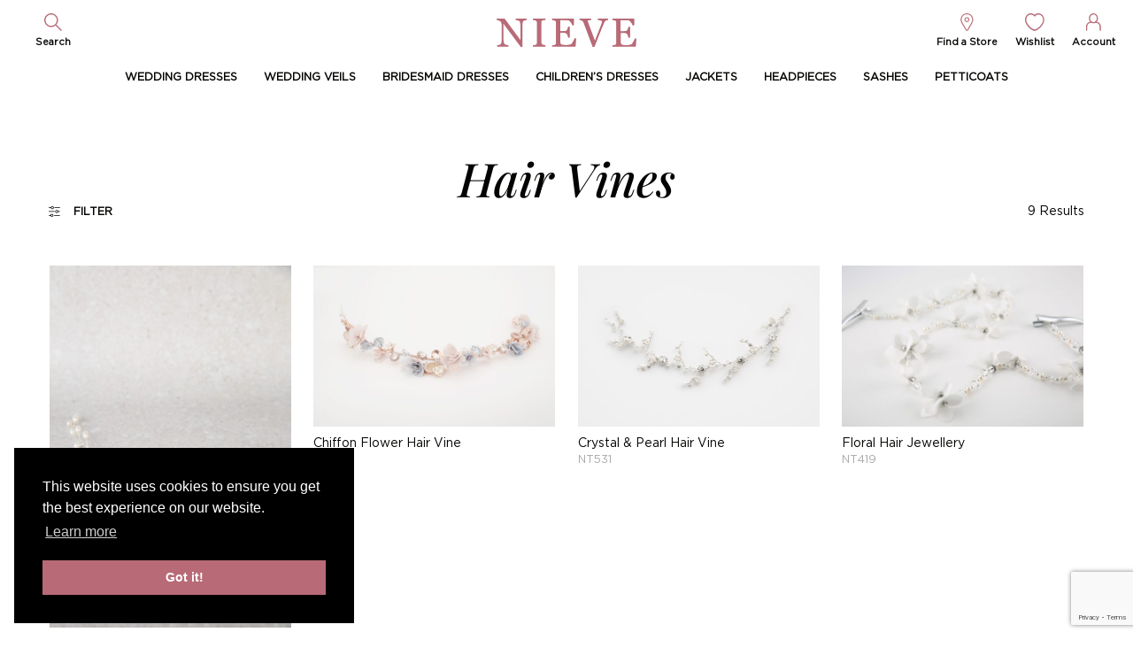

--- FILE ---
content_type: text/html; charset=UTF-8
request_url: https://www.nieve-couture.com/en/range/wedding-headpieces/hair-vines/
body_size: 13942
content:
<!DOCTYPE html><html lang="EN"><head><meta http-equiv="X-UA-Compatible" content="IE=edge" /><meta http-equiv="Content-Type" content="text/html; charset=utf-8" /><meta name="apple-mobile-web-app-title" content="Nieve Couture"><meta name="viewport" content="width=device-width, initial-scale=1.0"> <script>document.documentElement.className = document.documentElement.className + ' yes-js js_active js'</script> <link media="all" href="https://www.nieve-couture.com/wp-content/cache/autoptimize/css/autoptimize_74e16badd7eebd326a691be198e028f9.css" rel="stylesheet"><link media="only screen and (max-width: 768px)" href="https://www.nieve-couture.com/wp-content/cache/autoptimize/css/autoptimize_6fe211f8bb15af76999ce9135805d7af.css" rel="stylesheet"><title>Hair Vines - Nieve Couture</title> <script>(function(){
						var zccmpurl = new URL(document.location.href);
						var cmp_id =  zccmpurl.search.split('zc_rid=')[1];
						if (cmp_id != undefined) {
							document.cookie = 'zc_rid=' + cmp_id + ';max-age=10800;path=/';
						}
					})();</script> <link rel="alternate" hreflang="en" href="https://www.nieve-couture.com/en/range/wedding-headpieces/hair-vines/" /><link rel="alternate" hreflang="de" href="https://www.nieve-couture.com/de/range/wedding-headpieces/hair-vines/" /><link rel="alternate" hreflang="ja" href="https://www.nieve-couture.com/ja/range/wedding-headpieces/hair-vines/" /><link rel="alternate" hreflang="x-default" href="https://www.nieve-couture.com/en/range/wedding-headpieces/hair-vines/" /><meta name="robots" content="max-image-preview:large" /><meta name="keywords" content="hair vine,tiara vine,hair piece,flower comb" /><link rel="canonical" href="https://www.nieve-couture.com/en/range/wedding-headpieces/hair-vines/" /><meta name="generator" content="All in One SEO Pro (AIOSEO) 4.9.0" /><meta property="og:locale" content="en_US" /><meta property="og:site_name" content="Nieve Couture -" /><meta property="og:type" content="article" /><meta property="og:title" content="Hair Vines - Nieve Couture" /><meta property="og:url" content="https://www.nieve-couture.com/en/range/wedding-headpieces/hair-vines/" /><meta name="twitter:card" content="summary" /><meta name="twitter:title" content="Hair Vines - Nieve Couture" /><link rel='dns-prefetch' href='//ajax.googleapis.com' /><link rel='dns-prefetch' href='//cdnjs.cloudflare.com' /><link rel='dns-prefetch' href='//www.google.com' /><link rel='dns-prefetch' href='//unpkg.com' /><link rel='dns-prefetch' href='//cdn.jsdelivr.net' /><link rel='stylesheet' id='cs-jquery-ui-css' href='https://cdnjs.cloudflare.com/ajax/libs/jqueryui/1.12.1/jquery-ui.min.css?ver=1.12.1' type='text/css' media='all' /><link rel='stylesheet' id='cs-fancybox-css' href='https://cdnjs.cloudflare.com/ajax/libs/fancybox/3.5.7/jquery.fancybox.min.css?ver=3.5.7' type='text/css' media='all' /><link rel='stylesheet' id='cs-owl-carousel-css' href='https://cdnjs.cloudflare.com/ajax/libs/OwlCarousel2/2.3.4/assets/owl.carousel.min.css?ver=2.3.4' type='text/css' media='all' /><link rel='stylesheet' id='cs-chosen-css' href='https://cdnjs.cloudflare.com/ajax/libs/chosen/1.8.7/chosen.min.css?ver=1.8.7' type='text/css' media='all' /><link rel='stylesheet' id='cs-cookies-css' href='https://cdn.jsdelivr.net/npm/cookieconsent@3/build/cookieconsent.min.css?ver=3' type='text/css' media='all' /><link rel='stylesheet' id='cs-videojs-css' href='https://unpkg.com/video.js@7.15.4/dist/video-js.min.css' type='text/css' media='all' /> <script type="text/template" id="tmpl-variation-template"><div class="woocommerce-variation-description">{{{ data.variation.variation_description }}}</div>
	<div class="woocommerce-variation-price">{{{ data.variation.price_html }}}</div>
	<div class="woocommerce-variation-availability">{{{ data.variation.availability_html }}}</div></script> <script type="text/template" id="tmpl-unavailable-variation-template"><p role="alert">Sorry, this product is unavailable. Please choose a different combination.</p></script> <script type="text/javascript" id="wpml-cookie-js-extra">var wpml_cookies = {"wp-wpml_current_language":{"value":"en","expires":1,"path":"\/"}};
var wpml_cookies = {"wp-wpml_current_language":{"value":"en","expires":1,"path":"\/"}};</script> <script type="text/javascript" src="https://ajax.googleapis.com/ajax/libs/jquery/3.6.0/jquery.min.js?ver=3.6.0" id="jquery-js"></script> <script type="text/javascript" id="wp-util-js-extra">var _wpUtilSettings = {"ajax":{"url":"\/wp-admin\/admin-ajax.php"}};</script> <script type="text/javascript" id="wc-add-to-cart-variation-js-extra">var wc_add_to_cart_variation_params = {"wc_ajax_url":"\/en\/?wc-ajax=%%endpoint%%","i18n_no_matching_variations_text":"Sorry, no products matched your selection. Please choose a different combination.","i18n_make_a_selection_text":"Please select some product options before adding this product to your cart.","i18n_unavailable_text":"Sorry, this product is unavailable. Please choose a different combination.","i18n_reset_alert_text":"Your selection has been reset. Please select some product options before adding this product to your cart."};</script> <script type="text/javascript" id="wc-add-to-cart-js-extra">var wc_add_to_cart_params = {"ajax_url":"\/wp-admin\/admin-ajax.php","wc_ajax_url":"\/en\/?wc-ajax=%%endpoint%%","i18n_view_cart":"View basket","cart_url":"https:\/\/www.nieve-couture.com\/en\/basket\/","is_cart":"","cart_redirect_after_add":"no"};</script> <script type="text/javascript" id="woocommerce-js-extra">var woocommerce_params = {"ajax_url":"\/wp-admin\/admin-ajax.php","wc_ajax_url":"\/en\/?wc-ajax=%%endpoint%%","i18n_password_show":"Show password","i18n_password_hide":"Hide password"};</script> <script type="text/javascript" src="https://unpkg.com/video.js@7.15.4/dist/video.min.js" id="cs-videojs-js"></script> <script type="text/javascript" src="https://unpkg.com/@videojs/http-streaming@2.11.1/dist/videojs-http-streaming.min.js" id="cs-videojs-streaming-js"></script> <link rel="https://api.w.org/" href="https://www.nieve-couture.com/en/wp-json/" /><link rel="alternate" title="JSON" type="application/json" href="https://www.nieve-couture.com/en/wp-json/wp/v2/product_cat/1873" /><meta name="generator" content="WPML ver:4.8.4 stt:1,3,28;" /> <noscript><style>.woocommerce-product-gallery{ opacity: 1 !important; }</style></noscript><link rel="shortcut icon" href="https://www.nieve-couture.com/wp-content/themes/richarddesigns/static/min/img/nievecouture/favicon.png" /><meta name="google-site-verification" content="l0WcBDwn3b_yYFg-moedcbgi7x8kcuHvQ8p0AjCvP2g" />  <script async src="https://www.googletagmanager.com/gtag/js?id=G-DSY1Q0ZLFT"></script> <script>window.dataLayer = window.dataLayer || [];
  function gtag(){dataLayer.push(arguments);}
  gtag('js', new Date());

  gtag('config', 'G-DSY1Q0ZLFT');</script> </head><body class="archive tax-product_cat term-hair-vines term-1873 wp-theme-richarddesigns theme-richarddesigns woocommerce woocommerce-page woocommerce-no-js" id="nievecouture"><section class="header"><div class="header-inner"><div class="header-browse"> <a href="#" class="jsShowRanges"> <span class="burger"></span> </a></div><div class="header-search"><ul><li class="header-links--search"> <svg viewBox="0 0 73 73" version="1.1" xmlns="http://www.w3.org/2000/svg" xmlns:xlink="http://www.w3.org/1999/xlink"> <g id="Page-1" stroke="none" stroke-width="1" fill="none" fill-rule="evenodd"> <g id="search" fill="#000000" fill-rule="nonzero"> <path d="M28.4278526,56.8560295 C12.921752,56.8560295 0,43.9342804 0,28.4281769 C0,12.921752 12.921752,0 28.4278526,0 C43.9336319,0 56.8553848,12.921752 56.8553848,28.4281769 C56.8553848,43.9342804 43.9336319,56.8560295 28.4278526,56.8560295 Z M28.4278526,5.1690235 C15.5061016,5.1690235 5.1683769,15.5064249 5.1683769,28.4281769 C5.1683769,41.3499289 15.5061016,51.6870079 28.4278526,51.6870079 C41.3496036,51.6870079 51.6870079,41.3499298 51.6870079,28.4281769 C51.6870079,15.506424 41.3496056,5.1690235 28.4278526,5.1690235 Z" id="Shape"></path> <path d="M49.1023331,45.5494957 L71.7154007,68.1625595 C72.6845322,69.132019 72.6845322,70.7472381 71.7154007,71.7160416 C71.0693131,72.3618088 70.1001816,72.3618088 69.7771378,72.3618088 C69.1310502,72.3618088 68.1619187,72.3618088 67.8391953,71.7160416 L45.2261314,49.1029778 L49.1023331,45.5494957 Z" id="Path"></path> </g> </g> </svg> <a href="#" class="jsToggleSearch"><span>Search</span></a></li></ul></div><div class="header-logo"> <a href="https://www.nieve-couture.com/en/"><img src="https://www.nieve-couture.com/wp-content/themes/richarddesigns/static/min/img/nievecouture/logo.svg" alt="Nieve Couture"></a></div><div class="header-links"><ul><li class="header-links--stockists"> <svg width="21px" height="29px" viewBox="0 0 21 29" version="1.1" xmlns="http://www.w3.org/2000/svg" xmlns:xlink="http://www.w3.org/1999/xlink"> <g id="Page-1" stroke="none" stroke-width="1" fill="none" fill-rule="evenodd"> <g id="pin" fill="#000000" fill-rule="nonzero"> <path d="M10.2755451,28.7999992 C9.4755449,28.7999992 8.6755447,28.2999992 8.1755447,27.5 L1.4755448,16 C-1.4244553,11 0.0755448,4.5 4.8755449,1.5999002 C6.4755449,0.5999 8.3755445,0 10.2755451,0 C13.9755449,0 17.475544,1.9 19.2755451,5.3000002 C21.0755443,8.5 21.1755447,12.3000002 19.2755451,15.5 C19.2755451,15.5 19.2755451,15.5 19.2755451,15.6999998 L12.3755445,27.7000008 C11.8755445,28.2999992 11.0755444,28.7999992 10.2755451,28.7999992 Z M10.2755451,1.5999 C8.6755447,1.5999 7.0755448,2.0999 5.6755447,2.8999 C1.6755447,5.3000002 0.3755445,10.8999 2.9755447,15.0999 L9.6755445,26.7999998 C9.8755443,27.2999998 10.1755445,27.2999998 10.2755449,27.2999998 C10.3755443,27.2999998 10.7755449,27.2999998 10.8755443,26.7999998 L17.7755451,15 C17.7755451,15 17.7755451,15 17.7755451,14.8000002 C19.3755455,12.0999 19.3755455,8.6999998 17.7755451,6 C16.3755455,3.3 13.4755449,1.5999 10.2755451,1.5999 Z" id="Shape"></path> <path d="M10.2755446,14.4000001 C8.0755443,14.4000001 6.2755446,12.6000004 6.2755446,10.4000001 C6.2755446,8.1999988 8.0755443,6.4000001 10.2755446,6.4000001 C12.4755459,6.4000001 14.2755446,8.1999998 14.2755446,10.4000001 C14.2755446,12.5999994 12.4755449,14.4000001 10.2755446,14.4000001 Z M10.2755451,8 C8.9755449,8 7.875545,9.0999002 7.875545,10.3999996 C7.875545,11.6999998 8.9755449,12.8000002 10.2755451,12.8000002 C11.5755453,12.8000002 12.6755447,11.6999998 12.6755447,10.3999996 C12.6755447,9.0999002 11.5755444,8 10.2755451,8 Z" id="Shape"></path> </g> </g> </svg> <a href="https://www.nieve-couture.com/en/stockists/"><span>Find a Store</span></a></li><li class="header-links--wishlist"> <svg viewBox="0 0 30 27" version="1.1" xmlns="http://www.w3.org/2000/svg" xmlns:xlink="http://www.w3.org/1999/xlink"> <g id="Page-1" stroke="none" stroke-width="1" fill="none" fill-rule="evenodd"> <g id="heart" fill="#000000" fill-rule="nonzero"> <path d="M14.7960043,26.8580384 C14.557992,26.8580384 14.4389868,26.8580384 14.2009754,26.8580384 C12.534894,26.4570369 6.3465919,24.3192176 1.586359,15.9010267 C-0.6747507,12.0259867 -0.555626,6.9484816 2.1813886,3.474174 C3.8475888,1.3362207 6.3465919,1.33226763e-15 8.8457136,1.33226763e-15 C10.9878187,1.33226763e-15 13.0109167,0.8017324 14.7960043,2.4053309 C16.4620857,0.9354882 18.3661785,1.33226763e-15 20.746294,1.33226763e-15 C23.3644218,1.33226763e-15 25.7445373,1.3362207 27.4106197,3.474174 C30.0287475,6.6811037 30.2667579,11.7586093 28.0056476,15.9010272 C23.2454166,24.1855969 17.1761207,26.3236833 15.3910331,26.8580384 C15.272027,26.5906601 15.0340157,26.8580384 14.7960043,26.8580384 Z M8.964839,2.0043311 C6.8227339,2.0043311 4.9185224,3.0734413 3.6095772,4.8103948 C1.4674728,7.3492141 1.3483479,11.491498 3.2525599,14.6984277 C7.6557744,22.4486423 13.1300423,24.3192172 14.6769984,24.7200828 L14.915129,24.7200828 L15.1531404,24.7200828 C16.7002166,24.3192172 22.1744827,22.3148857 26.5775798,14.6984277 C28.2437785,11.4914975 28.2437785,7.4828358 26.2206805,4.8103948 C24.9116175,3.073174 23.0074046,2.0043311 20.8654197,2.0043311 C18.9613269,2.0043311 17.2952445,2.8060636 15.8670562,4.4096622 L15.6290448,4.6767725 C15.2720273,5.0777725 14.6769984,5.0777725 14.3201001,4.6767725 L14.0819695,4.4096622 C12.7729053,2.9396856 10.8688126,2.0043311 8.964839,2.0043311 L8.964839,2.0043311 Z" id="Shape"></path> </g> </g> </svg> <a href="https://www.nieve-couture.com/en/wishlist/"><span>Wishlist</span></a></li><li class="header-links--account"> <svg viewBox="0 0 25 30" version="1.1" xmlns="http://www.w3.org/2000/svg" xmlns:xlink="http://www.w3.org/1999/xlink"> <g id="Page-1" stroke="none" stroke-width="1" fill="none" fill-rule="evenodd"> <g id="account" fill="#000000" fill-rule="nonzero"> <path d="M12.2074966,16.9027328 C8.0991649,16.9027328 4.6951189,13.1466617 4.6951189,8.4514255 C4.6951189,3.7561893 8.099165,0 12.2074966,0 C16.3158282,0 19.7198753,3.7561891 19.7198753,8.4514256 C19.7198753,13.1466621 16.3158283,16.9027328 12.2074966,16.9027328 Z M12.2074966,1.8780946 C9.0382127,1.8780946 6.5732135,4.9299978 6.5732135,8.4514255 C6.5732135,11.9728532 9.0382127,15.0247564 12.2074966,15.0247564 C15.3767805,15.0247564 17.8417797,11.9728527 17.8417797,8.4514255 C17.8417797,4.9299983 15.3767815,1.8780946 12.2074966,1.8780946 Z" id="Shape"></path> <path d="M23.4760647,29.6973686 C22.8891602,29.6973686 22.5370159,29.3451099 22.5370159,28.7582054 L22.5370159,22.4196358 C22.5370159,18.8982086 19.7198753,16.0810662 16.1984482,16.0810662 L15.6115427,16.0810662 C15.0246382,16.0810662 14.6726131,15.7288066 14.6726131,15.141902 C14.6726131,14.5549974 15.0246381,14.2028551 15.6115427,14.2028551 L16.3159466,14.2028551 C20.7763024,14.2028551 24.53261,17.9589271 24.53261,22.4195175 L24.53261,28.7580871 C24.4151115,29.3451099 23.9455872,29.6973686 23.4760647,29.6973686 Z" id="Path"></path> <path d="M0.9389299,29.6973686 C0.3520253,29.6973686 0,29.3451099 0,28.7582054 L0,22.4196358 C0,17.9591618 3.7561891,14.2029724 8.2166634,14.2029724 L8.920949,14.2029724 C9.5078535,14.2029724 9.8599959,14.5551147 9.8599959,15.1420193 C9.8599959,15.7289239 9.5078536,16.0811844 8.920949,16.0811844 L8.2166634,16.0811844 C4.6952362,16.0811844 1.8780947,18.898325 1.8780947,22.4197521 L1.8780947,28.7583217 C1.8779771,29.3451099 1.4084535,29.6973686 0.9389299,29.6973686 Z" id="Path"></path> </g> </g> </svg> <a href="#" class="jsShowAccount"><span>Account</span></a></li></ul></div><div class="header-searchform"><form action="https://www.nieve-couture.com/en/" method="get" role="search"> <input type="text" name="s" autocomplete="off" placeholder="Search"> <button> <svg viewBox="0 0 73 73" version="1.1" xmlns="http://www.w3.org/2000/svg" xmlns:xlink="http://www.w3.org/1999/xlink"> <g id="Page-1" stroke="none" stroke-width="1" fill="none" fill-rule="evenodd"> <g id="search" fill="#000000" fill-rule="nonzero"> <path d="M28.4278526,56.8560295 C12.921752,56.8560295 0,43.9342804 0,28.4281769 C0,12.921752 12.921752,0 28.4278526,0 C43.9336319,0 56.8553848,12.921752 56.8553848,28.4281769 C56.8553848,43.9342804 43.9336319,56.8560295 28.4278526,56.8560295 Z M28.4278526,5.1690235 C15.5061016,5.1690235 5.1683769,15.5064249 5.1683769,28.4281769 C5.1683769,41.3499289 15.5061016,51.6870079 28.4278526,51.6870079 C41.3496036,51.6870079 51.6870079,41.3499298 51.6870079,28.4281769 C51.6870079,15.506424 41.3496056,5.1690235 28.4278526,5.1690235 Z" id="Shape"></path> <path d="M49.1023331,45.5494957 L71.7154007,68.1625595 C72.6845322,69.132019 72.6845322,70.7472381 71.7154007,71.7160416 C71.0693131,72.3618088 70.1001816,72.3618088 69.7771378,72.3618088 C69.1310502,72.3618088 68.1619187,72.3618088 67.8391953,71.7160416 L45.2261314,49.1029778 L49.1023331,45.5494957 Z" id="Path"></path> </g> </g> </svg></button> <a href="#" class="header-searchclose jsToggleSearch">x</a></form></div></div></section><section class="navigation"><div class="navigation-inner"><ul id="menu-primary-menu" class="navigation-ranges"><li id="menu-item-33555" class="menu-item menu-item-type-taxonomy menu-item-object-product_cat menu-item-has-children menu-item-33555"><a href="https://www.nieve-couture.com/en/range/wedding-dresses/">Wedding Dresses</a><ul class="sub-menu"><li id="menu-item-46726" class="menu-item menu-item-type-custom menu-item-object-custom menu-item-46726"><a href="https://www.nieve-couture.com/en/range/wedding-dresses/mini">Mini</a></li><li id="menu-item-46733" class="menu-item menu-item-type-custom menu-item-object-custom menu-item-46733"><a href="https://www.nieve-couture.com/en/range/wedding-dresses/midi">Midi</a></li><li id="menu-item-46728" class="menu-item menu-item-type-custom menu-item-object-custom menu-item-46728"><a href="https://www.nieve-couture.com/en/range/wedding-dresses/dropped-waist">Dropped Waist</a></li><li id="menu-item-46729" class="menu-item menu-item-type-custom menu-item-object-custom menu-item-46729"><a href="https://www.nieve-couture.com/en/range/wedding-dresses/lace">Lace</a></li><li id="menu-item-46725" class="menu-item menu-item-type-custom menu-item-object-custom menu-item-46725"><a href="https://www.nieve-couture.com/en/range/wedding-dresses/boho">Boho</a></li><li id="menu-item-46727" class="menu-item menu-item-type-custom menu-item-object-custom menu-item-46727"><a href="https://www.nieve-couture.com/en/range/wedding-dresses/v-neck">V-Neck</a></li><li id="menu-item-46721" class="menu-item menu-item-type-custom menu-item-object-custom menu-item-46721"><a href="https://www.nieve-couture.com/en/range/wedding-dresses/strapless">Strapless</a></li><li id="menu-item-46730" class="menu-item menu-item-type-custom menu-item-object-custom menu-item-46730"><a href="https://www.nieve-couture.com/en/range/wedding-dresses/a-line">A-Line</a></li><li id="menu-item-46734" class="menu-item menu-item-type-custom menu-item-object-custom menu-item-46734"><a href="https://www.nieve-couture.com/en/range/wedding-dresses/square-neckline">Square Neckline</a></li><li id="menu-item-46722" class="menu-item menu-item-type-custom menu-item-object-custom menu-item-46722"><a href="https://www.nieve-couture.com/en/range/wedding-dresses/sleeves">Sleeves</a></li><li id="menu-item-46732" class="menu-item menu-item-type-custom menu-item-object-custom menu-item-46732"><a href="https://www.nieve-couture.com/en/range/wedding-dresses/off-the-shoulder">Off The Shoulder</a></li><li id="menu-item-46731" class="menu-item menu-item-type-custom menu-item-object-custom menu-item-46731"><a href="https://www.nieve-couture.com/en/range/wedding-dresses/fit-and-flare">Fit &amp; Flare</a></li><li id="menu-item-46720" class="menu-item menu-item-type-custom menu-item-object-custom menu-item-46720"><a href="https://www.nieve-couture.com/en/range/wedding-dresses/ballgown">Ballgown</a></li><li id="menu-item-46735" class="menu-item menu-item-type-custom menu-item-object-custom menu-item-46735"><a href="https://www.nieve-couture.com/en/range/wedding-dresses/overskirt">Overskirt</a></li></ul></li><li id="menu-item-352" class="menu-item menu-item-type-taxonomy menu-item-object-product_cat menu-item-has-children menu-item-352"><a href="https://www.nieve-couture.com/en/range/wedding-veils/">Wedding Veils</a><ul class="sub-menu"><li id="menu-item-46700" class="menu-item menu-item-type-taxonomy menu-item-object-product_cat menu-item-46700"><a href="https://www.nieve-couture.com/en/range/wedding-veils/new-veils/">New Veils</a></li><li id="menu-item-46701" class="menu-item menu-item-type-taxonomy menu-item-object-product_cat menu-item-46701"><a href="https://www.nieve-couture.com/en/range/wedding-veils/whisper-veils/">Whisper Veils</a></li><li id="menu-item-46702" class="menu-item menu-item-type-taxonomy menu-item-object-product_cat menu-item-46702"><a href="https://www.nieve-couture.com/en/range/wedding-veils/flower-veils/">Flower Veils</a></li><li id="menu-item-46703" class="menu-item menu-item-type-taxonomy menu-item-object-product_cat menu-item-46703"><a href="https://www.nieve-couture.com/en/range/wedding-veils/bow-veils/">Bow Veils</a></li><li id="menu-item-46704" class="menu-item menu-item-type-taxonomy menu-item-object-product_cat menu-item-46704"><a href="https://www.nieve-couture.com/en/range/wedding-veils/grace-veils/">Grace Veils</a></li><li id="menu-item-46705" class="menu-item menu-item-type-taxonomy menu-item-object-product_cat menu-item-46705"><a href="https://www.nieve-couture.com/en/range/wedding-veils/lace-veils/">Lace Veils</a></li><li id="menu-item-46706" class="menu-item menu-item-type-taxonomy menu-item-object-product_cat menu-item-46706"><a href="https://www.nieve-couture.com/en/range/wedding-veils/pearl-veils/">Pearl Veils</a></li><li id="menu-item-46707" class="menu-item menu-item-type-taxonomy menu-item-object-product_cat menu-item-46707"><a href="https://www.nieve-couture.com/en/range/wedding-veils/crystal-veils/">Crystal Veils</a></li><li id="menu-item-46708" class="menu-item menu-item-type-taxonomy menu-item-object-product_cat menu-item-46708"><a href="https://www.nieve-couture.com/en/range/wedding-veils/floral-veils/">Floral Veils</a></li><li id="menu-item-46709" class="menu-item menu-item-type-taxonomy menu-item-object-product_cat menu-item-46709"><a href="https://www.nieve-couture.com/en/range/wedding-veils/plain-veils/">Plain Veils</a></li><li id="menu-item-46710" class="menu-item menu-item-type-taxonomy menu-item-object-product_cat menu-item-46710"><a href="https://www.nieve-couture.com/en/range/wedding-veils/communion-veils/">Communion Veils</a></li></ul></li><li id="menu-item-33554" class="menu-item menu-item-type-taxonomy menu-item-object-product_cat menu-item-has-children menu-item-33554"><a href="https://www.nieve-couture.com/en/range/bridesmaid-dresses/">Bridesmaid Dresses</a><ul class="sub-menu"><li id="menu-item-46737" class="menu-item menu-item-type-custom menu-item-object-custom menu-item-46737"><a href="https://www.nieve-couture.com/en/range/bridesmaid-dresses/a-line-2">A-Line</a></li><li id="menu-item-46738" class="menu-item menu-item-type-custom menu-item-object-custom menu-item-46738"><a href="https://www.nieve-couture.com/en/range/bridesmaid-dresses/v-neck-2">V-Neck</a></li><li id="menu-item-46739" class="menu-item menu-item-type-custom menu-item-object-custom menu-item-46739"><a href="https://www.nieve-couture.com/en/range/bridesmaid-dresses/satin">Satin</a></li><li id="menu-item-46740" class="menu-item menu-item-type-custom menu-item-object-custom menu-item-46740"><a href="https://www.nieve-couture.com/en/range/bridesmaid-dresses/chiffon">Chiffon</a></li><li id="menu-item-46741" class="menu-item menu-item-type-custom menu-item-object-custom menu-item-46741"><a href="https://www.nieve-couture.com/en/range/bridesmaid-dresses/jersey">Jersey</a></li><li id="menu-item-46742" class="menu-item menu-item-type-custom menu-item-object-custom menu-item-46742"><a href="https://www.nieve-couture.com/en/range/bridesmaid-dresses/straps">Straps</a></li><li id="menu-item-46743" class="menu-item menu-item-type-custom menu-item-object-custom menu-item-46743"><a href="https://www.nieve-couture.com/en/range/bridesmaid-dresses/lace">Lace</a></li><li id="menu-item-46744" class="menu-item menu-item-type-custom menu-item-object-custom menu-item-46744"><a href="https://www.nieve-couture.com/en/range/bridesmaid-dresses/cowl-back">Cowl Back</a></li><li id="menu-item-46745" class="menu-item menu-item-type-custom menu-item-object-custom menu-item-46745"><a href="https://www.nieve-couture.com/en/range/bridesmaid-dresses/off-the-shoulder">Off The Shoulder</a></li><li id="menu-item-46746" class="menu-item menu-item-type-custom menu-item-object-custom menu-item-46746"><a href="https://www.nieve-couture.com/en/range/bridesmaid-dresses/sleeves">Sleeves</a></li></ul></li><li id="menu-item-39000" class="menu-item menu-item-type-custom menu-item-object-custom menu-item-39000"><a href="https://www.nieve-couture.com/en/range/bridesmaid-dresses/flower-girl-dresses/">Children&#8217;s Dresses</a></li><li id="menu-item-33557" class="menu-item menu-item-type-taxonomy menu-item-object-product_cat menu-item-33557"><a href="https://www.nieve-couture.com/en/range/bridal-jackets/">Jackets</a></li><li id="menu-item-7871" class="menu-item menu-item-type-taxonomy menu-item-object-product_cat current-product_cat-ancestor current-menu-ancestor current-menu-parent current-product_cat-parent menu-item-has-children menu-item-7871"><a href="https://www.nieve-couture.com/en/range/wedding-headpieces/">Headpieces</a><ul class="sub-menu"><li id="menu-item-46693" class="menu-item menu-item-type-taxonomy menu-item-object-product_cat menu-item-46693"><a href="https://www.nieve-couture.com/en/range/wedding-headpieces/tiaras/">Tiaras</a></li><li id="menu-item-46694" class="menu-item menu-item-type-taxonomy menu-item-object-product_cat menu-item-46694"><a href="https://www.nieve-couture.com/en/range/wedding-headpieces/hair-bands/">Hair Bands</a></li><li id="menu-item-46695" class="menu-item menu-item-type-taxonomy menu-item-object-product_cat menu-item-46695"><a href="https://www.nieve-couture.com/en/range/wedding-headpieces/side-tiaras/">Side Tiaras</a></li><li id="menu-item-46696" class="menu-item menu-item-type-taxonomy menu-item-object-product_cat menu-item-46696"><a href="https://www.nieve-couture.com/en/range/wedding-headpieces/combs/">Combs</a></li><li id="menu-item-46697" class="menu-item menu-item-type-taxonomy menu-item-object-product_cat menu-item-46697"><a href="https://www.nieve-couture.com/en/range/wedding-headpieces/hair-pins/">Hair Pins</a></li><li id="menu-item-46698" class="menu-item menu-item-type-taxonomy menu-item-object-product_cat current-menu-item menu-item-46698"><a href="https://www.nieve-couture.com/en/range/wedding-headpieces/hair-vines/" aria-current="page">Hair Vines</a></li><li id="menu-item-46699" class="menu-item menu-item-type-taxonomy menu-item-object-product_cat menu-item-46699"><a href="https://www.nieve-couture.com/en/range/wedding-headpieces/birdcage-veils/">Birdcage Veils</a></li></ul></li><li id="menu-item-10166" class="menu-item menu-item-type-taxonomy menu-item-object-product_cat menu-item-10166"><a href="https://www.nieve-couture.com/en/range/bridal-sashes/">Sashes</a></li><li id="menu-item-10167" class="menu-item menu-item-type-taxonomy menu-item-object-product_cat menu-item-10167"><a href="https://www.nieve-couture.com/en/range/petticoats/">Petticoats</a></li></ul></div></section><section class="wrapper"><div class="wrapper-inner"><header class="wrapper-header wrapper-header--nopadding"><h1 class="alternative">Hair Vines</h1></header><div class="productlistings"><div class="productlistings-options"><div class="productlistings-filter"><div class="productlistings-filtertoggle"><p><a href="#" class="jsShowFilters">Filter</a></p></div><div class="productlistings-filterselected"></div><div class="productlistings-filterloading"><span></span></div></div><div class="productlistings-results"><p><span>0</span> Results</p></div></div><div class="debug"></div><div class="productlistings-items" data-ajax="true" data-page="1" data-sku="" data-language="en"><div class="productlistings-loading"><span></span></div></div><div class="productlistings-loadmore" style="display: none;"><div class="productlistings-loadmorelabel"><p><a href="javascript://" class="">Show More</a></p></div><div class="productlistings-loadmoreloading"><span></span></div></div></div></div></section><section class="slideout slideout--filters" data-category="1873"  ><div class="slideout-header"><h3 class="alternative">Filter</h3><div class="slideout-close jsPanelClose"><a href="#">Close</a></div></div><div class="filters"><div class="filters-help"><p>Filter our products. As you refine the options the results will update on the page.</p></div><div class="filters-results"><div class="filters-counter"><p><span>0</span> Products found</p></div><div class="filters-loading"><span></span></div><div class="filters-return"><p><a href="#" class="jsPanelClose">View Products</a></p></div></div><div class="filters-filters"><div class="filters-filter"> <label class="filters-heading">Style</label> <select name="pa_by-style" data-placeholder="Select" multiple class="chosen-select data-attribute" data-attribute="pa_by-style"><option value="810" >Blush Pink</option><option value="689" >Boho</option><option value="680" >Bridesmaid</option><option value="794" >Floral</option><option value="795" >Modern</option><option value="707" >Pearl</option><option value="714" >Rose Gold</option><option value="681" >Silver</option><option value="682" >Sparkle</option><option value="688" >Vintage</option> </select></div><div class="filters-filter"> <input type="hidden" name="product_tag" id="product_tag" data-label="" value="" /></div><div class="filters-filter"> <label class="filters-heading">Order products by</label> <label><input type="radio" name="order_by" value="default" checked="checked"> Recommended</label> <label><input type="radio" name="order_by" value="popularity_asc" > Popularity (Asc)</label> <label><input type="radio" name="order_by" value="popularity_desc" > Popularity (Desc)</label> <label><input type="radio" name="order_by" value="price_asc" > Price (Asc)</label> <label><input type="radio" name="order_by" value="price_desc" > Price (Desc)</label> <label><input type="radio" name="order_by" value="title_asc" > Alphabetical (Asc)</label> <label><input type="radio" name="order_by" value="title_desc" > Alphabetical (Desc)</label> <label><input type="radio" name="order_by" value="sku_asc" > Alphabetical SKU (Asc)</label> <label><input type="radio" name="order_by" value="sku_desc" > Alphabetical SKU (Desc)</label></div></div></div></section><section class="slideout slideout--guide"><div class="slideout-header"><h3 class="alternative">Size Guide</h3><div class="slideout-close jsPanelClose"><a href="#">Close</a></div></div><div class="contentArea"></div></section><section class="footer"><ul class="footer-social"><li><a href="https://www.facebook.com/nievecouture" target="_blank"> <svg viewBox="0 0 82 81" version="1.1" xmlns="http://www.w3.org/2000/svg" xmlns:xlink="http://www.w3.org/1999/xlink"> <g id="Page-1" stroke="none" stroke-width="1" fill="none" fill-rule="evenodd"> <g id="facebook" fill="#000000" fill-rule="nonzero"> <path d="M81.4070358,40.7035179 C81.4070358,18.2233639 63.1834183,0 40.7036438,0 C18.2236176,0 0,18.2233639 0,40.7035179 C0,61.0198135 14.8849154,77.8588638 34.3432426,80.912468 L34.3432426,52.4693718 L24.0087356,52.4693718 L24.0087356,40.7035179 L34.3432426,40.7035179 L34.3432426,31.7357845 C34.3432426,21.5346107 40.4200706,15.8996048 49.7180252,15.8996048 C54.1710701,15.8996048 58.8291359,16.6946545 58.8291359,16.6946545 L58.8291359,26.7116509 L53.6967087,26.7116509 C48.6402931,26.7116509 47.063282,29.849144 47.063282,33.0682412 L47.063282,40.703518 L58.3523598,40.703518 L56.5479584,52.4693719 L47.063282,52.4693719 L47.063282,80.912468 C66.5224991,77.8588638 81.4070358,61.0198135 81.4070358,40.7035179 L81.4070358,40.7035179 Z" id="Path"></path> </g> </g> </svg></a></li><li><a href="https://www.instagram.com/nievecouture" target="_blank"> <svg viewBox="0 0 82 82" version="1.1" xmlns="http://www.w3.org/2000/svg" xmlns:xlink="http://www.w3.org/1999/xlink"> <g id="Page-1" stroke="none" stroke-width="1" fill="none" fill-rule="evenodd"> <g id="instagram" fill="#000000" fill-rule="nonzero"> <path d="M40.703373,0 C29.6487751,0 28.2627678,0.0466804 23.9214249,0.2448439 C19.5887776,0.4428189 16.630085,1.1308426 14.0408573,2.136918 C11.3642435,3.1770458 9.0945844,4.5688686 6.8312397,6.8317084 C4.5689049,9.0945482 3.1769457,11.3648929 2.1367741,14.0413189 C1.1305182,16.6305885 0.4421698,19.5893898 0.2448442,23.9219303 C0.0468689,28.263237 0,29.6492062 0,40.7036591 C0,51.7584382 0.0468689,53.1442643 0.2448439,57.4857521 C0.4421695,61.8182564 1.1305179,64.777092 2.1367738,67.3661728 C3.1769457,70.0427933 4.5689049,72.3130951 6.8312394,74.5757904 C9.0945842,76.8388138 11.3642432,78.2305908 14.040857,79.2707291 C16.6300847,80.2766571 19.5887772,80.9646836 23.9214246,81.1625138 C28.2627675,81.3606721 29.6487748,81.4075013 40.7033727,81.4075013 C51.7580068,81.4075013 53.1439779,81.3606721 57.4856107,81.1625138 C61.8179319,80.9646836 64.7769544,80.2766572 67.3658521,79.2707291 C70.0421445,78.2305909 72.312454,76.8388138 74.5754697,74.5757904 C76.8381269,72.3130951 78.230087,70.0427933 79.2702939,67.3661728 C80.2761914,64.777092 80.9645383,61.8182564 81.162193,57.4857521 C81.3605267,53.1442642 81.4070355,51.7584381 81.4070355,40.7036591 C81.4070355,29.6492062 81.3605267,28.263237 81.162193,23.9219304 C80.9645383,19.5893899 80.2761914,16.6305886 79.2702939,14.041319 C78.230087,11.3648931 76.8381268,9.0945483 74.5754697,6.8317085 C72.312454,4.5688687 70.0421445,3.1770459 67.3658521,2.1369181 C64.7769544,1.1308427 61.8179319,0.442819 57.4856107,0.244844 C53.1439781,0.0466804 51.758007,0 40.703373,0 M40.703373,7.3338799 C51.5719414,7.3338799 52.8589402,7.3753728 57.1510697,7.5710387 C61.1196633,7.7524166 63.2750168,8.4155082 64.7091523,8.9728117 C66.6094209,9.7111321 67.9651566,10.5934868 69.3893662,12.0174856 C70.8142014,13.4422054 71.6958695,14.7977953 72.4343644,16.6978435 C72.9914933,18.1319808 73.6545792,20.2875518 73.8359605,24.2557773 C74.031624,28.5482749 74.0731584,29.8352756 74.0731584,40.703659 C74.0731584,51.5724067 74.031624,52.8593711 73.8359605,57.1513557 C73.6545793,61.1199493 72.9914933,63.2755203 72.4343644,64.7098388 C71.6958695,66.609703 70.8142014,67.9654769 69.3893662,69.3899841 C67.9651566,70.8141632 66.6094208,71.696373 64.7091523,72.4346924 C63.2750169,72.9919968 61.1196633,73.6554108 57.1510697,73.8361054 C52.8595543,74.0321274 51.5725899,74.0735169 40.703373,74.0735169 C29.8341217,74.0735169 28.5471573,74.0321274 24.2556782,73.8361054 C20.2874089,73.6554108 18.1316929,72.9919968 16.6978798,72.4346924 C14.7976151,71.696373 13.4418812,70.8141632 12.0173779,69.3899841 C10.5931626,67.965477 9.7108441,66.609703 8.9726677,64.7098388 C8.4155445,63.2755203 7.7521281,61.1199493 7.571075,57.1513557 C7.3754092,52.8593711 7.3338805,51.5724067 7.3338805,40.703659 C7.3338805,29.8352756 7.3754092,28.5482749 7.571075,24.2557773 C7.7521282,20.2875518 8.4155445,18.1319808 8.9726677,16.6978435 C9.710844,14.7977952 10.5931625,13.4422054 12.0173779,12.0174856 C13.4418812,10.5934868 14.7976151,9.711132 16.6978798,8.9728117 C18.1316929,8.4155083 20.2874088,7.7524166 24.2556782,7.5710387 C28.5478058,7.3753729 29.8350945,7.3338799 40.703373,7.3338799" id="Shape"></path> <path d="M40.703373,54.2716064 C33.2100144,54.2716064 27.1356068,48.197155 27.1356068,40.703659 C27.1356068,33.2103767 33.2100144,27.1358947 40.703373,27.1358947 C48.1966935,27.1358947 54.2714653,33.2103767 54.2714653,40.703659 C54.2714653,48.197155 48.1966934,54.2716064 40.703373,54.2716064 M40.703373,19.8018341 C29.1597367,19.8018341 19.8017254,29.1600246 19.8017254,40.7036591 C19.8017254,52.2476235 29.1597366,61.6056672 40.703373,61.6056672 C52.2470094,61.6056672 61.6053467,52.2476235 61.6053467,40.7036591 C61.6053467,29.1600246 52.2470093,19.8018341 40.703373,19.8018341" id="Shape"></path> <path d="M67.3156967,18.9759808 C67.3156967,21.673523 65.129097,23.8604851 62.4312324,23.8604851 C59.7336921,23.8604851 57.54673,21.673523 57.54673,18.9759808 C57.54673,16.2782612 59.7336921,14.0916596 62.4312324,14.0916596 C65.129097,14.0916596 67.3156967,16.2782612 67.3156967,18.9759808" id="Path"></path> </g> </g> </svg></a></li><li><a href="https://www.pinterest.com/nievecouture" target="_blank"> <svg viewBox="0 0 80 80" version="1.1" xmlns="http://www.w3.org/2000/svg" xmlns:xlink="http://www.w3.org/1999/xlink"> <g id="Page-1" stroke="none" stroke-width="1" fill="none" fill-rule="evenodd"> <g id="pinterest" fill="#000000" fill-rule="nonzero"> <path d="M39.9343987,0 C17.8789005,0 0,17.8788986 0,39.9329987 C0,56.2857972 9.8334999,70.3325959 23.9051991,76.5088959 C23.7919007,73.7209015 23.8848992,70.3726959 24.6002999,67.3393021 C25.3682995,64.0988007 29.7399007,45.5793763 29.7399007,45.5793763 C29.7399007,45.5793763 28.4619008,43.0298997 28.4619008,39.2602998 C28.4619008,33.3423005 31.8899003,28.9231988 36.1610986,28.9231988 C39.7952996,28.9231988 41.548401,31.6523 41.548401,34.9171983 C41.548401,38.5724984 39.2207986,44.0312005 38.0247003,49.0891992 C37.0210992,53.3269998 40.1488992,56.7810975 44.3254014,56.7810975 C51.8911019,56.7810975 56.9874001,47.0645982 56.9874001,35.5520974 C56.9874001,26.7989999 51.0946007,20.2479993 40.3726006,20.2479993 C28.2584992,20.2479993 20.7110997,29.2804986 20.7110997,39.3726998 C20.7110997,42.8512002 21.7378007,45.3041001 23.3435002,47.2039986 C24.0820008,48.0769005 24.1851006,48.4281998 23.9181004,49.4300003 C23.7266007,50.1651993 23.2882996,51.9338989 23.1060009,52.6359978 C22.8398991,53.6436997 22.0214005,54.0093003 21.1070004,53.6349983 C15.5264998,51.3552971 12.9273005,45.2460975 12.9273005,38.3782997 C12.9273005,27.0352001 22.4937001,13.4318008 41.4655009,13.4318008 C56.7148028,13.4318008 66.7463008,24.4653787 66.7463008,36.3079986 C66.7463008,51.9748992 58.0388003,63.6760978 45.202901,63.6760978 C40.8909999,63.6760978 36.8370029,61.3442992 35.4457027,58.6985969 C35.4457027,58.6985969 33.1292011,67.9000015 32.6375019,69.6750946 C31.7922012,72.7531967 30.1331016,75.8311996 28.6194012,78.2306976 C32.2103016,79.2904968 36.0037014,79.8683014 39.9343998,79.8683014 C61.9842007,79.8683014 79.8658993,61.9878998 79.8658993,39.9329987 C79.8658993,17.8788986 61.9841995,0 39.9343987,0 Z" id="Path"></path> </g> </g> </svg></a></li></ul><div class="footer-links"><ul><li>How to Buy</li><li><a href="https://www.nieve-couture.com/en/stockists/">Find a Stockist</a></li><li><a href="https://www.nieve-couture.com/en/track-your-order/">Track your order</a></li></ul><ul><li>Help &amp; Support</li><li><a href="https://www.nieve-couture.com/en/contact-us/">Contact Us</a></li></ul><ul><li>Trade</li><li><a href="https://www.nieve-couture.com/en/become-a-stockist/">Become a Stockist</a></li><li><a href="/account/">Trade Login</a></li></ul><ul><li>About</li><li><a href="https://www.nieve-couture.com/en/about-us/">About Us</a></li><li><a href="https://www.nieve-couture.com/en/real-brides/">Real Brides</a></li></ul></div><div class="footer-copyright"><p>&copy; 1985-2026 Nieve Couture, Lancaster Way Business Park, Ely, Cambridgeshire CB6 3NX UK</p><p> <span>Tel (UK): <a href="tel:01353661600">01353 661600</a></span> <span>Email: <a href="/cdn-cgi/l/email-protection#620b0c040d220c0b0714074f010d17161710074c010d0f"><span class="__cf_email__" data-cfemail="543d3a323b143a3d31223179373b21202126317a373b39">[email&#160;protected]</span></a></span> <span><a href="https://www.nieve-couture.com/en/terms-of-use/">Terms of Use</a></span> <span><a href="https://www.nieve-couture.com/en/privacy-policy/">Cookie Policy</a></span> <span><a href="https://www.chameleonstudios.co.uk" target="_blank">Web Design by Chameleon</a></span></p></div><div class="footer-currency"><p>Currency</p><div class="wcml-horizontal-list product wcml_currency_switcher"><ul><li class="wcml-cs-active-currency"> <a rel="GBP">Pound sterling (GBP)</a></li><li > <a rel="EUR">Euro (EUR)</a></li><li > <a rel="USD">United States dollar (USD)</a></li></ul></div></div></section><div class="underlay"></div><section class="slideout slideout--ranges"><div class="slideout-header"><h3 class="alternative">Menu</h3><div class="slideout-close jsPanelClose"><a href="#">Close</a></div></div><div class="ranges"><div class="ranges-search searchpanel"><form action="https://www.nieve-couture.com/en/?s=" method="get" role="search" class="searchpanel-search"> <input type="text" name="s" autocomplete="off" value="" placeholder="Search"> <svg viewBox="0 0 73 73" version="1.1" xmlns="http://www.w3.org/2000/svg" xmlns:xlink="http://www.w3.org/1999/xlink"> <g id="Page-1" stroke="none" stroke-width="1" fill="none" fill-rule="evenodd"> <g id="search" fill="#000000" fill-rule="nonzero"> <path d="M28.4278526,56.8560295 C12.921752,56.8560295 0,43.9342804 0,28.4281769 C0,12.921752 12.921752,0 28.4278526,0 C43.9336319,0 56.8553848,12.921752 56.8553848,28.4281769 C56.8553848,43.9342804 43.9336319,56.8560295 28.4278526,56.8560295 Z M28.4278526,5.1690235 C15.5061016,5.1690235 5.1683769,15.5064249 5.1683769,28.4281769 C5.1683769,41.3499289 15.5061016,51.6870079 28.4278526,51.6870079 C41.3496036,51.6870079 51.6870079,41.3499298 51.6870079,28.4281769 C51.6870079,15.506424 41.3496056,5.1690235 28.4278526,5.1690235 Z" id="Shape"></path> <path d="M49.1023331,45.5494957 L71.7154007,68.1625595 C72.6845322,69.132019 72.6845322,70.7472381 71.7154007,71.7160416 C71.0693131,72.3618088 70.1001816,72.3618088 69.7771378,72.3618088 C69.1310502,72.3618088 68.1619187,72.3618088 67.8391953,71.7160416 L45.2261314,49.1029778 L49.1023331,45.5494957 Z" id="Path"></path> </g> </g> </svg></form></div><ul id="menu-primary-menu-1" class="ranges-navigation"><li class="menu-item menu-item-type-taxonomy menu-item-object-product_cat menu-item-has-children menu-item-33555"><a href="https://www.nieve-couture.com/en/range/wedding-dresses/">Wedding Dresses</a><ul class="sub-menu"><li class="menu-item menu-item-type-custom menu-item-object-custom menu-item-46726"><a href="https://www.nieve-couture.com/en/range/wedding-dresses/mini">Mini</a></li><li class="menu-item menu-item-type-custom menu-item-object-custom menu-item-46733"><a href="https://www.nieve-couture.com/en/range/wedding-dresses/midi">Midi</a></li><li class="menu-item menu-item-type-custom menu-item-object-custom menu-item-46728"><a href="https://www.nieve-couture.com/en/range/wedding-dresses/dropped-waist">Dropped Waist</a></li><li class="menu-item menu-item-type-custom menu-item-object-custom menu-item-46729"><a href="https://www.nieve-couture.com/en/range/wedding-dresses/lace">Lace</a></li><li class="menu-item menu-item-type-custom menu-item-object-custom menu-item-46725"><a href="https://www.nieve-couture.com/en/range/wedding-dresses/boho">Boho</a></li><li class="menu-item menu-item-type-custom menu-item-object-custom menu-item-46727"><a href="https://www.nieve-couture.com/en/range/wedding-dresses/v-neck">V-Neck</a></li><li class="menu-item menu-item-type-custom menu-item-object-custom menu-item-46721"><a href="https://www.nieve-couture.com/en/range/wedding-dresses/strapless">Strapless</a></li><li class="menu-item menu-item-type-custom menu-item-object-custom menu-item-46730"><a href="https://www.nieve-couture.com/en/range/wedding-dresses/a-line">A-Line</a></li><li class="menu-item menu-item-type-custom menu-item-object-custom menu-item-46734"><a href="https://www.nieve-couture.com/en/range/wedding-dresses/square-neckline">Square Neckline</a></li><li class="menu-item menu-item-type-custom menu-item-object-custom menu-item-46722"><a href="https://www.nieve-couture.com/en/range/wedding-dresses/sleeves">Sleeves</a></li><li class="menu-item menu-item-type-custom menu-item-object-custom menu-item-46732"><a href="https://www.nieve-couture.com/en/range/wedding-dresses/off-the-shoulder">Off The Shoulder</a></li><li class="menu-item menu-item-type-custom menu-item-object-custom menu-item-46731"><a href="https://www.nieve-couture.com/en/range/wedding-dresses/fit-and-flare">Fit &amp; Flare</a></li><li class="menu-item menu-item-type-custom menu-item-object-custom menu-item-46720"><a href="https://www.nieve-couture.com/en/range/wedding-dresses/ballgown">Ballgown</a></li><li class="menu-item menu-item-type-custom menu-item-object-custom menu-item-46735"><a href="https://www.nieve-couture.com/en/range/wedding-dresses/overskirt">Overskirt</a></li></ul></li><li class="menu-item menu-item-type-taxonomy menu-item-object-product_cat menu-item-has-children menu-item-352"><a href="https://www.nieve-couture.com/en/range/wedding-veils/">Wedding Veils</a><ul class="sub-menu"><li class="menu-item menu-item-type-taxonomy menu-item-object-product_cat menu-item-46700"><a href="https://www.nieve-couture.com/en/range/wedding-veils/new-veils/">New Veils</a></li><li class="menu-item menu-item-type-taxonomy menu-item-object-product_cat menu-item-46701"><a href="https://www.nieve-couture.com/en/range/wedding-veils/whisper-veils/">Whisper Veils</a></li><li class="menu-item menu-item-type-taxonomy menu-item-object-product_cat menu-item-46702"><a href="https://www.nieve-couture.com/en/range/wedding-veils/flower-veils/">Flower Veils</a></li><li class="menu-item menu-item-type-taxonomy menu-item-object-product_cat menu-item-46703"><a href="https://www.nieve-couture.com/en/range/wedding-veils/bow-veils/">Bow Veils</a></li><li class="menu-item menu-item-type-taxonomy menu-item-object-product_cat menu-item-46704"><a href="https://www.nieve-couture.com/en/range/wedding-veils/grace-veils/">Grace Veils</a></li><li class="menu-item menu-item-type-taxonomy menu-item-object-product_cat menu-item-46705"><a href="https://www.nieve-couture.com/en/range/wedding-veils/lace-veils/">Lace Veils</a></li><li class="menu-item menu-item-type-taxonomy menu-item-object-product_cat menu-item-46706"><a href="https://www.nieve-couture.com/en/range/wedding-veils/pearl-veils/">Pearl Veils</a></li><li class="menu-item menu-item-type-taxonomy menu-item-object-product_cat menu-item-46707"><a href="https://www.nieve-couture.com/en/range/wedding-veils/crystal-veils/">Crystal Veils</a></li><li class="menu-item menu-item-type-taxonomy menu-item-object-product_cat menu-item-46708"><a href="https://www.nieve-couture.com/en/range/wedding-veils/floral-veils/">Floral Veils</a></li><li class="menu-item menu-item-type-taxonomy menu-item-object-product_cat menu-item-46709"><a href="https://www.nieve-couture.com/en/range/wedding-veils/plain-veils/">Plain Veils</a></li><li class="menu-item menu-item-type-taxonomy menu-item-object-product_cat menu-item-46710"><a href="https://www.nieve-couture.com/en/range/wedding-veils/communion-veils/">Communion Veils</a></li></ul></li><li class="menu-item menu-item-type-taxonomy menu-item-object-product_cat menu-item-has-children menu-item-33554"><a href="https://www.nieve-couture.com/en/range/bridesmaid-dresses/">Bridesmaid Dresses</a><ul class="sub-menu"><li class="menu-item menu-item-type-custom menu-item-object-custom menu-item-46737"><a href="https://www.nieve-couture.com/en/range/bridesmaid-dresses/a-line-2">A-Line</a></li><li class="menu-item menu-item-type-custom menu-item-object-custom menu-item-46738"><a href="https://www.nieve-couture.com/en/range/bridesmaid-dresses/v-neck-2">V-Neck</a></li><li class="menu-item menu-item-type-custom menu-item-object-custom menu-item-46739"><a href="https://www.nieve-couture.com/en/range/bridesmaid-dresses/satin">Satin</a></li><li class="menu-item menu-item-type-custom menu-item-object-custom menu-item-46740"><a href="https://www.nieve-couture.com/en/range/bridesmaid-dresses/chiffon">Chiffon</a></li><li class="menu-item menu-item-type-custom menu-item-object-custom menu-item-46741"><a href="https://www.nieve-couture.com/en/range/bridesmaid-dresses/jersey">Jersey</a></li><li class="menu-item menu-item-type-custom menu-item-object-custom menu-item-46742"><a href="https://www.nieve-couture.com/en/range/bridesmaid-dresses/straps">Straps</a></li><li class="menu-item menu-item-type-custom menu-item-object-custom menu-item-46743"><a href="https://www.nieve-couture.com/en/range/bridesmaid-dresses/lace">Lace</a></li><li class="menu-item menu-item-type-custom menu-item-object-custom menu-item-46744"><a href="https://www.nieve-couture.com/en/range/bridesmaid-dresses/cowl-back">Cowl Back</a></li><li class="menu-item menu-item-type-custom menu-item-object-custom menu-item-46745"><a href="https://www.nieve-couture.com/en/range/bridesmaid-dresses/off-the-shoulder">Off The Shoulder</a></li><li class="menu-item menu-item-type-custom menu-item-object-custom menu-item-46746"><a href="https://www.nieve-couture.com/en/range/bridesmaid-dresses/sleeves">Sleeves</a></li></ul></li><li class="menu-item menu-item-type-custom menu-item-object-custom menu-item-39000"><a href="https://www.nieve-couture.com/en/range/bridesmaid-dresses/flower-girl-dresses/">Children&#8217;s Dresses</a></li><li class="menu-item menu-item-type-taxonomy menu-item-object-product_cat menu-item-33557"><a href="https://www.nieve-couture.com/en/range/bridal-jackets/">Jackets</a></li><li class="menu-item menu-item-type-taxonomy menu-item-object-product_cat current-product_cat-ancestor current-menu-ancestor current-menu-parent current-product_cat-parent menu-item-has-children menu-item-7871"><a href="https://www.nieve-couture.com/en/range/wedding-headpieces/">Headpieces</a><ul class="sub-menu"><li class="menu-item menu-item-type-taxonomy menu-item-object-product_cat menu-item-46693"><a href="https://www.nieve-couture.com/en/range/wedding-headpieces/tiaras/">Tiaras</a></li><li class="menu-item menu-item-type-taxonomy menu-item-object-product_cat menu-item-46694"><a href="https://www.nieve-couture.com/en/range/wedding-headpieces/hair-bands/">Hair Bands</a></li><li class="menu-item menu-item-type-taxonomy menu-item-object-product_cat menu-item-46695"><a href="https://www.nieve-couture.com/en/range/wedding-headpieces/side-tiaras/">Side Tiaras</a></li><li class="menu-item menu-item-type-taxonomy menu-item-object-product_cat menu-item-46696"><a href="https://www.nieve-couture.com/en/range/wedding-headpieces/combs/">Combs</a></li><li class="menu-item menu-item-type-taxonomy menu-item-object-product_cat menu-item-46697"><a href="https://www.nieve-couture.com/en/range/wedding-headpieces/hair-pins/">Hair Pins</a></li><li class="menu-item menu-item-type-taxonomy menu-item-object-product_cat current-menu-item menu-item-46698"><a href="https://www.nieve-couture.com/en/range/wedding-headpieces/hair-vines/" aria-current="page">Hair Vines</a></li><li class="menu-item menu-item-type-taxonomy menu-item-object-product_cat menu-item-46699"><a href="https://www.nieve-couture.com/en/range/wedding-headpieces/birdcage-veils/">Birdcage Veils</a></li></ul></li><li class="menu-item menu-item-type-taxonomy menu-item-object-product_cat menu-item-10166"><a href="https://www.nieve-couture.com/en/range/bridal-sashes/">Sashes</a></li><li class="menu-item menu-item-type-taxonomy menu-item-object-product_cat menu-item-10167"><a href="https://www.nieve-couture.com/en/range/petticoats/">Petticoats</a></li></ul></div></section><section class="slideout slideout--searchpanel"><div class="slideout-header"><h3 class="alternative">Search</h3><div class="slideout-close jsPanelClose"><a href="#">Close</a></div></div><div class="searchpanel"><div class="searchpanel-search"><form action="https://www.nieve-couture.com/en/?s=" method="get" role="search"> <input type="text" name="s" autocomplete="off" value="" placeholder="Search"> <svg viewBox="0 0 73 73" version="1.1" xmlns="http://www.w3.org/2000/svg" xmlns:xlink="http://www.w3.org/1999/xlink"> <g id="Page-1" stroke="none" stroke-width="1" fill="none" fill-rule="evenodd"> <g id="search" fill="#000000" fill-rule="nonzero"> <path d="M28.4278526,56.8560295 C12.921752,56.8560295 0,43.9342804 0,28.4281769 C0,12.921752 12.921752,0 28.4278526,0 C43.9336319,0 56.8553848,12.921752 56.8553848,28.4281769 C56.8553848,43.9342804 43.9336319,56.8560295 28.4278526,56.8560295 Z M28.4278526,5.1690235 C15.5061016,5.1690235 5.1683769,15.5064249 5.1683769,28.4281769 C5.1683769,41.3499289 15.5061016,51.6870079 28.4278526,51.6870079 C41.3496036,51.6870079 51.6870079,41.3499298 51.6870079,28.4281769 C51.6870079,15.506424 41.3496056,5.1690235 28.4278526,5.1690235 Z" id="Shape"></path> <path d="M49.1023331,45.5494957 L71.7154007,68.1625595 C72.6845322,69.132019 72.6845322,70.7472381 71.7154007,71.7160416 C71.0693131,72.3618088 70.1001816,72.3618088 69.7771378,72.3618088 C69.1310502,72.3618088 68.1619187,72.3618088 67.8391953,71.7160416 L45.2261314,49.1029778 L49.1023331,45.5494957 Z" id="Path"></path> </g> </g> </svg></form></div></div></section><section class="slideout slideout--accountpanel"><div class="slideout-header"><h3 class="alternative">Account</h3><div class="slideout-close jsPanelClose"><a href="#">Close</a></div></div><div class="accountpanel"><p>Please sign into your account or register now</p><form id="login" action="https://www.nieve-couture.com/en/account/" method="post" class="accountpanel-login"> <input type="hidden" name="redirect_to" id="accountpanel-redirect" value="https://www.nieve-couture.com/en/range/wedding-headpieces/hair-vines/" /> <span class="accountpanel-loader"></span><p class="accountpanel-heading">Enter account details</p><p class="accountpanel-response">Check your details</p> <input id="accountpanel-username" type="text" name="username" autocomplete="off" placeholder="Customer ID or Email"> <input id="accountpanel-password" type="password" name="password" autocomplete="off" placeholder="Password"><div class="accountpanel-actions"><div><input type="submit" name="login" value="Login"></div></div> <input type="hidden" id="security" name="security" value="991f214b71" /> <input type="hidden" id="woocommerce-login-nonce" name="woocommerce-login-nonce" value="faf3da7424" /> <input type="hidden" name="_wp_http_referer" value="https://www.nieve-couture.com/en/range/wedding-headpieces/hair-vines/" /></form><div class="accountpanel-register"><p class="accountpanel-heading">Register for FREE</p><p>Create a Trade account and gain access to the store.</p><p><a href="https://www.nieve-couture.com/en/become-a-stockist/" class="action">Register</a></p></div></div></section> <script data-cfasync="false" src="/cdn-cgi/scripts/5c5dd728/cloudflare-static/email-decode.min.js"></script><script type="text/javascript" id="zsiqchat">var $zoho=$zoho || {};$zoho.salesiq = $zoho.salesiq || {widgetcode:"siq5451e64f18cabdac977fae8ad885900acd3424de09a9151f859110bd48ce0e63", values:{},ready:function(){}};var d=document;s=d.createElement("script");s.type="text/javascript";s.id="zsiqscript";s.defer=true;s.src="https://salesiq.zoho.eu/widget?plugin_source=wordpress";t=d.getElementsByTagName("script")[0];t.parentNode.insertBefore(s,t);</script><script type="speculationrules">{"prefetch":[{"source":"document","where":{"and":[{"href_matches":"\/en\/*"},{"not":{"href_matches":["\/wp-*.php","\/wp-admin\/*","\/wp-content\/uploads\/*","\/wp-content\/*","\/wp-content\/plugins\/*","\/wp-content\/themes\/richarddesigns\/*","\/en\/*\\?(.+)"]}},{"not":{"selector_matches":"a[rel~=\"nofollow\"]"}},{"not":{"selector_matches":".no-prefetch, .no-prefetch a"}}]},"eagerness":"conservative"}]}</script> <script type='text/javascript'>(function () {
			var c = document.body.className;
			c = c.replace(/woocommerce-no-js/, 'woocommerce-js');
			document.body.className = c;
		})();</script> <script type="text/javascript" id="wcml-mc-scripts-js-extra">var wcml_mc_settings = {"wcml_spinner":"https:\/\/www.nieve-couture.com\/wp-content\/plugins\/sitepress-multilingual-cms\/res\/img\/ajax-loader.gif","current_currency":{"code":"GBP","symbol":"&pound;"},"cache_enabled":""};</script> <script type="text/javascript" id="woocommerce-addons-js-extra">var woocommerce_addons_params = {"price_display_suffix":"","tax_enabled":"1","price_include_tax":"","display_include_tax":"","ajax_url":"\/wp-admin\/admin-ajax.php","i18n_validation_required_select":"Please choose an option.","i18n_validation_required_input":"Please enter some text in this field.","i18n_validation_required_number":"Please enter a number in this field.","i18n_validation_required_file":"Please upload a file.","i18n_validation_letters_only":"Please enter letters only.","i18n_validation_numbers_only":"Please enter numbers only.","i18n_validation_letters_and_numbers_only":"Please enter letters and numbers only.","i18n_validation_email_only":"Please enter a valid email address.","i18n_validation_min_characters":"Please enter at least %c characters.","i18n_validation_max_characters":"Please enter up to %c characters.","i18n_validation_min_number":"Please enter %c or more.","i18n_validation_max_number":"Please enter %c or less.","i18n_sub_total":"Subtotal","i18n_remaining":"<span><\/span> characters remaining","currency_format_num_decimals":"2","currency_format_symbol":"\u00a3","currency_format_decimal_sep":".","currency_format_thousand_sep":",","trim_trailing_zeros":"","is_bookings":"","trim_user_input_characters":"1000","quantity_symbol":"x ","currency_format":"%s%v"};</script> <script type="text/javascript" id="jquery-yith-wcwl-js-extra">var yith_wcwl_l10n = {"ajax_url":"\/wp-admin\/admin-ajax.php","redirect_to_cart":"no","yith_wcwl_button_position":"shortcode","multi_wishlist":"1","hide_add_button":"1","enable_ajax_loading":"1","ajax_loader_url":"https:\/\/www.nieve-couture.com\/wp-content\/plugins\/yith-woocommerce-wishlist-premium\/assets\/images\/ajax-loader-alt.svg","remove_from_wishlist_after_add_to_cart":"1","is_wishlist_responsive":"1","time_to_close_prettyphoto":"3000","fragments_index_glue":".","reload_on_found_variation":"1","mobile_media_query":"768","labels":{"cookie_disabled":"We are sorry, but this feature is available only if cookies on your browser are enabled.","added_to_cart_message":"<div class=\"woocommerce-notices-wrapper\"><div class=\"woocommerce-message\" role=\"alert\">Product added to cart successfully<\/div><\/div>"},"actions":{"add_to_wishlist_action":"add_to_wishlist","remove_from_wishlist_action":"remove_from_wishlist","reload_wishlist_and_adding_elem_action":"reload_wishlist_and_adding_elem","load_mobile_action":"load_mobile","delete_item_action":"delete_item","save_title_action":"save_title","save_privacy_action":"save_privacy","load_fragments":"load_fragments","update_item_quantity":"update_item_quantity","move_to_another_wishlist_action":"move_to_another_wishlist","sort_wishlist_items":"sort_wishlist_items","ask_an_estimate":"ask_an_estimate","remove_from_all_wishlists":"remove_from_all_wishlists"},"nonce":{"add_to_wishlist_nonce":"df60c5e8d8","remove_from_wishlist_nonce":"2e8ab4530f","reload_wishlist_and_adding_elem_nonce":"27571dac86","load_mobile_nonce":"558f8b20e4","delete_item_nonce":"0fb179bc6a","save_title_nonce":"2c16d4d646","save_privacy_nonce":"cd166d6ee4","load_fragments_nonce":"ddab52298f","update_item_quantity_nonce":"82e1f3d4c4","move_to_another_wishlist_nonce":"bb2046698e","sort_wishlist_items_nonce":"d2cb0dee0e","ask_an_estimate_nonce":"064e092c7e","remove_from_all_wishlists_nonce":"61d9419ed5"},"redirect_after_ask_estimate":"","ask_estimate_redirect_url":"https:\/\/www.nieve-couture.com\/en\/","modal_enable":"1","enable_drag_n_drop":"","enable_tooltip":"","enable_notices":"1","auto_close_popup":"","popup_timeout":"3000","disable_popup_grid_view":""};</script> <script type="module"  src="https://www.nieve-couture.com/wp-content/plugins/all-in-one-seo-pack-pro/dist/Pro/assets/table-of-contents.95d0dfce.js?ver=4.9.0" id="aioseo/js/src/vue/standalone/blocks/table-of-contents/frontend.js-js"></script> <script type="text/javascript" id="awdr-main-js-extra">var awdr_params = {"ajaxurl":"https:\/\/www.nieve-couture.com\/wp-admin\/admin-ajax.php","nonce":"58dd567ee2","enable_update_price_with_qty":"show_when_matched","refresh_order_review":"0","custom_target_simple_product":"","custom_target_variable_product":"","js_init_trigger":"","awdr_opacity_to_bulk_table":"","awdr_dynamic_bulk_table_status":"0","awdr_dynamic_bulk_table_off":"on","custom_simple_product_id_selector":"","custom_variable_product_id_selector":""};</script> <script type="text/javascript" id="cart-widget-js-extra">var actions = {"is_lang_switched":"1","force_reset":"0"};</script> <script type="text/javascript" id="wc-order-attribution-js-extra">var wc_order_attribution = {"params":{"lifetime":1.0000000000000000818030539140313095458623138256371021270751953125e-5,"session":30,"base64":false,"ajaxurl":"https:\/\/www.nieve-couture.com\/wp-admin\/admin-ajax.php","prefix":"wc_order_attribution_","allowTracking":true},"fields":{"source_type":"current.typ","referrer":"current_add.rf","utm_campaign":"current.cmp","utm_source":"current.src","utm_medium":"current.mdm","utm_content":"current.cnt","utm_id":"current.id","utm_term":"current.trm","utm_source_platform":"current.plt","utm_creative_format":"current.fmt","utm_marketing_tactic":"current.tct","session_entry":"current_add.ep","session_start_time":"current_add.fd","session_pages":"session.pgs","session_count":"udata.vst","user_agent":"udata.uag"}};</script> <script type="text/javascript" src="https://cdnjs.cloudflare.com/ajax/libs/OwlCarousel2/2.3.4/owl.carousel.min.js?ver=2.3.4" id="cs-owl-carousel-js"></script> <script type="text/javascript" src="https://cdnjs.cloudflare.com/ajax/libs/fancybox/3.5.7/jquery.fancybox.min.js?ver=3.5.7" id="cs-fancybox-js"></script> <script type="text/javascript" src="https://cdnjs.cloudflare.com/ajax/libs/chosen/1.8.7/chosen.jquery.min.js?ver=1.8.7" id="cs-chosen-js"></script> <script type="text/javascript" src="https://www.google.com/recaptcha/api.js?render=6LcVK_0UAAAAABk3tvzJl0YXba016I3sLoGlxSfK" id="cs-google-recaptcha-js"></script> <script type="text/javascript" src="https://cdnjs.cloudflare.com/ajax/libs/jquery.cycle2/2.1.6/jquery.cycle2.min.js?ver=2.1.6" id="cs-cycle2-js"></script> <script type="text/javascript" src="https://cdnjs.cloudflare.com/ajax/libs/fitvids/1.2.0/jquery.fitvids.min.js?ver=1.2.0" id="cs-fitvids-js"></script> <script type="text/javascript" id="cs-core-js-extra">var ajax_login_object = {"ajaxurl":"https:\/\/www.nieve-couture.com\/wp-admin\/admin-ajax.php","redirecturl":"https:\/\/www.nieve-couture.com\/en\/account\/"};
var WEBSITE = {"ajaxUrl":"https:\/\/www.nieve-couture.com\/wp-admin\/admin-ajax.php","cs_nav_ajax_nonce":"4c96da5187","user":"","GOOGLE_RECAPTCHA_SITE_KEY":"6LcVK_0UAAAAABk3tvzJl0YXba016I3sLoGlxSfK","selected_currency":"GBP","wc_account_page_url":"https:\/\/www.nieve-couture.com\/en\/account\/","product_price_text":"Price","product_guide_price_text":"Guide price","stone_not_available":"Plain layout does not come with stones","is_product":"","is_product_bundle":"","your_reference_bundle_text":"Website Package","product":"","is_sale_item":"","is_sale_template":"","sale_category":"","sale_colour":"","sale_size":"","sale_search":"","ECO_SHIP_DESCRIPTION":"Select our Eco-ship option to benefit from extra savings"};</script> <script type="text/javascript" id="jquery-ui-datepicker-js-after">jQuery(function(jQuery){jQuery.datepicker.setDefaults({"closeText":"Close","currentText":"Today","monthNames":["January","February","March","April","May","June","July","August","September","October","November","December"],"monthNamesShort":["Jan","Feb","Mar","Apr","May","Jun","Jul","Aug","Sep","Oct","Nov","Dec"],"nextText":"Next","prevText":"Previous","dayNames":["Sunday","Monday","Tuesday","Wednesday","Thursday","Friday","Saturday"],"dayNamesShort":["Sun","Mon","Tue","Wed","Thu","Fri","Sat"],"dayNamesMin":["S","M","T","W","T","F","S"],"dateFormat":"dd MM yy","firstDay":1,"isRTL":false});});</script> <script type="text/javascript">if( typeof woocommerce_price_slider_params !== 'undefined' ) {
				woocommerce_price_slider_params.currency_format_symbol = wcml_mc_settings.current_currency.symbol;
			}</script> <script src="https://cdn.jsdelivr.net/npm/cookieconsent@3/build/cookieconsent.min.js" data-cfasync="false"></script> <script>window.cookieconsent.initialise({
  "palette": {
    "popup": {
      "background": "#000"
    },
    "button": {
      "background": "#b86b77",
      "border": "transparent",
      "text": "#FFFFFF"
    }
  },
  "position": "bottom-left",
  "content": {
    "href": "/privacy-policy/"
  }
});</script> <script defer src="https://www.nieve-couture.com/wp-content/cache/autoptimize/js/autoptimize_df088b078d4869ff176432e0e239cad0.js"></script><script defer src="https://static.cloudflareinsights.com/beacon.min.js/vcd15cbe7772f49c399c6a5babf22c1241717689176015" integrity="sha512-ZpsOmlRQV6y907TI0dKBHq9Md29nnaEIPlkf84rnaERnq6zvWvPUqr2ft8M1aS28oN72PdrCzSjY4U6VaAw1EQ==" data-cf-beacon='{"version":"2024.11.0","token":"03a97c6a095c430596a0257372dd4c42","r":1,"server_timing":{"name":{"cfCacheStatus":true,"cfEdge":true,"cfExtPri":true,"cfL4":true,"cfOrigin":true,"cfSpeedBrain":true},"location_startswith":null}}' crossorigin="anonymous"></script>
</body></html><!-- WP Fastest Cache file was created in 0.889 seconds, on 15 January 2026 @ 4:43 pm -->

--- FILE ---
content_type: text/html; charset=utf-8
request_url: https://www.google.com/recaptcha/api2/anchor?ar=1&k=6LcVK_0UAAAAABk3tvzJl0YXba016I3sLoGlxSfK&co=aHR0cHM6Ly93d3cubmlldmUtY291dHVyZS5jb206NDQz&hl=en&v=PoyoqOPhxBO7pBk68S4YbpHZ&size=invisible&anchor-ms=20000&execute-ms=30000&cb=gwvvaasfr2ap
body_size: 48658
content:
<!DOCTYPE HTML><html dir="ltr" lang="en"><head><meta http-equiv="Content-Type" content="text/html; charset=UTF-8">
<meta http-equiv="X-UA-Compatible" content="IE=edge">
<title>reCAPTCHA</title>
<style type="text/css">
/* cyrillic-ext */
@font-face {
  font-family: 'Roboto';
  font-style: normal;
  font-weight: 400;
  font-stretch: 100%;
  src: url(//fonts.gstatic.com/s/roboto/v48/KFO7CnqEu92Fr1ME7kSn66aGLdTylUAMa3GUBHMdazTgWw.woff2) format('woff2');
  unicode-range: U+0460-052F, U+1C80-1C8A, U+20B4, U+2DE0-2DFF, U+A640-A69F, U+FE2E-FE2F;
}
/* cyrillic */
@font-face {
  font-family: 'Roboto';
  font-style: normal;
  font-weight: 400;
  font-stretch: 100%;
  src: url(//fonts.gstatic.com/s/roboto/v48/KFO7CnqEu92Fr1ME7kSn66aGLdTylUAMa3iUBHMdazTgWw.woff2) format('woff2');
  unicode-range: U+0301, U+0400-045F, U+0490-0491, U+04B0-04B1, U+2116;
}
/* greek-ext */
@font-face {
  font-family: 'Roboto';
  font-style: normal;
  font-weight: 400;
  font-stretch: 100%;
  src: url(//fonts.gstatic.com/s/roboto/v48/KFO7CnqEu92Fr1ME7kSn66aGLdTylUAMa3CUBHMdazTgWw.woff2) format('woff2');
  unicode-range: U+1F00-1FFF;
}
/* greek */
@font-face {
  font-family: 'Roboto';
  font-style: normal;
  font-weight: 400;
  font-stretch: 100%;
  src: url(//fonts.gstatic.com/s/roboto/v48/KFO7CnqEu92Fr1ME7kSn66aGLdTylUAMa3-UBHMdazTgWw.woff2) format('woff2');
  unicode-range: U+0370-0377, U+037A-037F, U+0384-038A, U+038C, U+038E-03A1, U+03A3-03FF;
}
/* math */
@font-face {
  font-family: 'Roboto';
  font-style: normal;
  font-weight: 400;
  font-stretch: 100%;
  src: url(//fonts.gstatic.com/s/roboto/v48/KFO7CnqEu92Fr1ME7kSn66aGLdTylUAMawCUBHMdazTgWw.woff2) format('woff2');
  unicode-range: U+0302-0303, U+0305, U+0307-0308, U+0310, U+0312, U+0315, U+031A, U+0326-0327, U+032C, U+032F-0330, U+0332-0333, U+0338, U+033A, U+0346, U+034D, U+0391-03A1, U+03A3-03A9, U+03B1-03C9, U+03D1, U+03D5-03D6, U+03F0-03F1, U+03F4-03F5, U+2016-2017, U+2034-2038, U+203C, U+2040, U+2043, U+2047, U+2050, U+2057, U+205F, U+2070-2071, U+2074-208E, U+2090-209C, U+20D0-20DC, U+20E1, U+20E5-20EF, U+2100-2112, U+2114-2115, U+2117-2121, U+2123-214F, U+2190, U+2192, U+2194-21AE, U+21B0-21E5, U+21F1-21F2, U+21F4-2211, U+2213-2214, U+2216-22FF, U+2308-230B, U+2310, U+2319, U+231C-2321, U+2336-237A, U+237C, U+2395, U+239B-23B7, U+23D0, U+23DC-23E1, U+2474-2475, U+25AF, U+25B3, U+25B7, U+25BD, U+25C1, U+25CA, U+25CC, U+25FB, U+266D-266F, U+27C0-27FF, U+2900-2AFF, U+2B0E-2B11, U+2B30-2B4C, U+2BFE, U+3030, U+FF5B, U+FF5D, U+1D400-1D7FF, U+1EE00-1EEFF;
}
/* symbols */
@font-face {
  font-family: 'Roboto';
  font-style: normal;
  font-weight: 400;
  font-stretch: 100%;
  src: url(//fonts.gstatic.com/s/roboto/v48/KFO7CnqEu92Fr1ME7kSn66aGLdTylUAMaxKUBHMdazTgWw.woff2) format('woff2');
  unicode-range: U+0001-000C, U+000E-001F, U+007F-009F, U+20DD-20E0, U+20E2-20E4, U+2150-218F, U+2190, U+2192, U+2194-2199, U+21AF, U+21E6-21F0, U+21F3, U+2218-2219, U+2299, U+22C4-22C6, U+2300-243F, U+2440-244A, U+2460-24FF, U+25A0-27BF, U+2800-28FF, U+2921-2922, U+2981, U+29BF, U+29EB, U+2B00-2BFF, U+4DC0-4DFF, U+FFF9-FFFB, U+10140-1018E, U+10190-1019C, U+101A0, U+101D0-101FD, U+102E0-102FB, U+10E60-10E7E, U+1D2C0-1D2D3, U+1D2E0-1D37F, U+1F000-1F0FF, U+1F100-1F1AD, U+1F1E6-1F1FF, U+1F30D-1F30F, U+1F315, U+1F31C, U+1F31E, U+1F320-1F32C, U+1F336, U+1F378, U+1F37D, U+1F382, U+1F393-1F39F, U+1F3A7-1F3A8, U+1F3AC-1F3AF, U+1F3C2, U+1F3C4-1F3C6, U+1F3CA-1F3CE, U+1F3D4-1F3E0, U+1F3ED, U+1F3F1-1F3F3, U+1F3F5-1F3F7, U+1F408, U+1F415, U+1F41F, U+1F426, U+1F43F, U+1F441-1F442, U+1F444, U+1F446-1F449, U+1F44C-1F44E, U+1F453, U+1F46A, U+1F47D, U+1F4A3, U+1F4B0, U+1F4B3, U+1F4B9, U+1F4BB, U+1F4BF, U+1F4C8-1F4CB, U+1F4D6, U+1F4DA, U+1F4DF, U+1F4E3-1F4E6, U+1F4EA-1F4ED, U+1F4F7, U+1F4F9-1F4FB, U+1F4FD-1F4FE, U+1F503, U+1F507-1F50B, U+1F50D, U+1F512-1F513, U+1F53E-1F54A, U+1F54F-1F5FA, U+1F610, U+1F650-1F67F, U+1F687, U+1F68D, U+1F691, U+1F694, U+1F698, U+1F6AD, U+1F6B2, U+1F6B9-1F6BA, U+1F6BC, U+1F6C6-1F6CF, U+1F6D3-1F6D7, U+1F6E0-1F6EA, U+1F6F0-1F6F3, U+1F6F7-1F6FC, U+1F700-1F7FF, U+1F800-1F80B, U+1F810-1F847, U+1F850-1F859, U+1F860-1F887, U+1F890-1F8AD, U+1F8B0-1F8BB, U+1F8C0-1F8C1, U+1F900-1F90B, U+1F93B, U+1F946, U+1F984, U+1F996, U+1F9E9, U+1FA00-1FA6F, U+1FA70-1FA7C, U+1FA80-1FA89, U+1FA8F-1FAC6, U+1FACE-1FADC, U+1FADF-1FAE9, U+1FAF0-1FAF8, U+1FB00-1FBFF;
}
/* vietnamese */
@font-face {
  font-family: 'Roboto';
  font-style: normal;
  font-weight: 400;
  font-stretch: 100%;
  src: url(//fonts.gstatic.com/s/roboto/v48/KFO7CnqEu92Fr1ME7kSn66aGLdTylUAMa3OUBHMdazTgWw.woff2) format('woff2');
  unicode-range: U+0102-0103, U+0110-0111, U+0128-0129, U+0168-0169, U+01A0-01A1, U+01AF-01B0, U+0300-0301, U+0303-0304, U+0308-0309, U+0323, U+0329, U+1EA0-1EF9, U+20AB;
}
/* latin-ext */
@font-face {
  font-family: 'Roboto';
  font-style: normal;
  font-weight: 400;
  font-stretch: 100%;
  src: url(//fonts.gstatic.com/s/roboto/v48/KFO7CnqEu92Fr1ME7kSn66aGLdTylUAMa3KUBHMdazTgWw.woff2) format('woff2');
  unicode-range: U+0100-02BA, U+02BD-02C5, U+02C7-02CC, U+02CE-02D7, U+02DD-02FF, U+0304, U+0308, U+0329, U+1D00-1DBF, U+1E00-1E9F, U+1EF2-1EFF, U+2020, U+20A0-20AB, U+20AD-20C0, U+2113, U+2C60-2C7F, U+A720-A7FF;
}
/* latin */
@font-face {
  font-family: 'Roboto';
  font-style: normal;
  font-weight: 400;
  font-stretch: 100%;
  src: url(//fonts.gstatic.com/s/roboto/v48/KFO7CnqEu92Fr1ME7kSn66aGLdTylUAMa3yUBHMdazQ.woff2) format('woff2');
  unicode-range: U+0000-00FF, U+0131, U+0152-0153, U+02BB-02BC, U+02C6, U+02DA, U+02DC, U+0304, U+0308, U+0329, U+2000-206F, U+20AC, U+2122, U+2191, U+2193, U+2212, U+2215, U+FEFF, U+FFFD;
}
/* cyrillic-ext */
@font-face {
  font-family: 'Roboto';
  font-style: normal;
  font-weight: 500;
  font-stretch: 100%;
  src: url(//fonts.gstatic.com/s/roboto/v48/KFO7CnqEu92Fr1ME7kSn66aGLdTylUAMa3GUBHMdazTgWw.woff2) format('woff2');
  unicode-range: U+0460-052F, U+1C80-1C8A, U+20B4, U+2DE0-2DFF, U+A640-A69F, U+FE2E-FE2F;
}
/* cyrillic */
@font-face {
  font-family: 'Roboto';
  font-style: normal;
  font-weight: 500;
  font-stretch: 100%;
  src: url(//fonts.gstatic.com/s/roboto/v48/KFO7CnqEu92Fr1ME7kSn66aGLdTylUAMa3iUBHMdazTgWw.woff2) format('woff2');
  unicode-range: U+0301, U+0400-045F, U+0490-0491, U+04B0-04B1, U+2116;
}
/* greek-ext */
@font-face {
  font-family: 'Roboto';
  font-style: normal;
  font-weight: 500;
  font-stretch: 100%;
  src: url(//fonts.gstatic.com/s/roboto/v48/KFO7CnqEu92Fr1ME7kSn66aGLdTylUAMa3CUBHMdazTgWw.woff2) format('woff2');
  unicode-range: U+1F00-1FFF;
}
/* greek */
@font-face {
  font-family: 'Roboto';
  font-style: normal;
  font-weight: 500;
  font-stretch: 100%;
  src: url(//fonts.gstatic.com/s/roboto/v48/KFO7CnqEu92Fr1ME7kSn66aGLdTylUAMa3-UBHMdazTgWw.woff2) format('woff2');
  unicode-range: U+0370-0377, U+037A-037F, U+0384-038A, U+038C, U+038E-03A1, U+03A3-03FF;
}
/* math */
@font-face {
  font-family: 'Roboto';
  font-style: normal;
  font-weight: 500;
  font-stretch: 100%;
  src: url(//fonts.gstatic.com/s/roboto/v48/KFO7CnqEu92Fr1ME7kSn66aGLdTylUAMawCUBHMdazTgWw.woff2) format('woff2');
  unicode-range: U+0302-0303, U+0305, U+0307-0308, U+0310, U+0312, U+0315, U+031A, U+0326-0327, U+032C, U+032F-0330, U+0332-0333, U+0338, U+033A, U+0346, U+034D, U+0391-03A1, U+03A3-03A9, U+03B1-03C9, U+03D1, U+03D5-03D6, U+03F0-03F1, U+03F4-03F5, U+2016-2017, U+2034-2038, U+203C, U+2040, U+2043, U+2047, U+2050, U+2057, U+205F, U+2070-2071, U+2074-208E, U+2090-209C, U+20D0-20DC, U+20E1, U+20E5-20EF, U+2100-2112, U+2114-2115, U+2117-2121, U+2123-214F, U+2190, U+2192, U+2194-21AE, U+21B0-21E5, U+21F1-21F2, U+21F4-2211, U+2213-2214, U+2216-22FF, U+2308-230B, U+2310, U+2319, U+231C-2321, U+2336-237A, U+237C, U+2395, U+239B-23B7, U+23D0, U+23DC-23E1, U+2474-2475, U+25AF, U+25B3, U+25B7, U+25BD, U+25C1, U+25CA, U+25CC, U+25FB, U+266D-266F, U+27C0-27FF, U+2900-2AFF, U+2B0E-2B11, U+2B30-2B4C, U+2BFE, U+3030, U+FF5B, U+FF5D, U+1D400-1D7FF, U+1EE00-1EEFF;
}
/* symbols */
@font-face {
  font-family: 'Roboto';
  font-style: normal;
  font-weight: 500;
  font-stretch: 100%;
  src: url(//fonts.gstatic.com/s/roboto/v48/KFO7CnqEu92Fr1ME7kSn66aGLdTylUAMaxKUBHMdazTgWw.woff2) format('woff2');
  unicode-range: U+0001-000C, U+000E-001F, U+007F-009F, U+20DD-20E0, U+20E2-20E4, U+2150-218F, U+2190, U+2192, U+2194-2199, U+21AF, U+21E6-21F0, U+21F3, U+2218-2219, U+2299, U+22C4-22C6, U+2300-243F, U+2440-244A, U+2460-24FF, U+25A0-27BF, U+2800-28FF, U+2921-2922, U+2981, U+29BF, U+29EB, U+2B00-2BFF, U+4DC0-4DFF, U+FFF9-FFFB, U+10140-1018E, U+10190-1019C, U+101A0, U+101D0-101FD, U+102E0-102FB, U+10E60-10E7E, U+1D2C0-1D2D3, U+1D2E0-1D37F, U+1F000-1F0FF, U+1F100-1F1AD, U+1F1E6-1F1FF, U+1F30D-1F30F, U+1F315, U+1F31C, U+1F31E, U+1F320-1F32C, U+1F336, U+1F378, U+1F37D, U+1F382, U+1F393-1F39F, U+1F3A7-1F3A8, U+1F3AC-1F3AF, U+1F3C2, U+1F3C4-1F3C6, U+1F3CA-1F3CE, U+1F3D4-1F3E0, U+1F3ED, U+1F3F1-1F3F3, U+1F3F5-1F3F7, U+1F408, U+1F415, U+1F41F, U+1F426, U+1F43F, U+1F441-1F442, U+1F444, U+1F446-1F449, U+1F44C-1F44E, U+1F453, U+1F46A, U+1F47D, U+1F4A3, U+1F4B0, U+1F4B3, U+1F4B9, U+1F4BB, U+1F4BF, U+1F4C8-1F4CB, U+1F4D6, U+1F4DA, U+1F4DF, U+1F4E3-1F4E6, U+1F4EA-1F4ED, U+1F4F7, U+1F4F9-1F4FB, U+1F4FD-1F4FE, U+1F503, U+1F507-1F50B, U+1F50D, U+1F512-1F513, U+1F53E-1F54A, U+1F54F-1F5FA, U+1F610, U+1F650-1F67F, U+1F687, U+1F68D, U+1F691, U+1F694, U+1F698, U+1F6AD, U+1F6B2, U+1F6B9-1F6BA, U+1F6BC, U+1F6C6-1F6CF, U+1F6D3-1F6D7, U+1F6E0-1F6EA, U+1F6F0-1F6F3, U+1F6F7-1F6FC, U+1F700-1F7FF, U+1F800-1F80B, U+1F810-1F847, U+1F850-1F859, U+1F860-1F887, U+1F890-1F8AD, U+1F8B0-1F8BB, U+1F8C0-1F8C1, U+1F900-1F90B, U+1F93B, U+1F946, U+1F984, U+1F996, U+1F9E9, U+1FA00-1FA6F, U+1FA70-1FA7C, U+1FA80-1FA89, U+1FA8F-1FAC6, U+1FACE-1FADC, U+1FADF-1FAE9, U+1FAF0-1FAF8, U+1FB00-1FBFF;
}
/* vietnamese */
@font-face {
  font-family: 'Roboto';
  font-style: normal;
  font-weight: 500;
  font-stretch: 100%;
  src: url(//fonts.gstatic.com/s/roboto/v48/KFO7CnqEu92Fr1ME7kSn66aGLdTylUAMa3OUBHMdazTgWw.woff2) format('woff2');
  unicode-range: U+0102-0103, U+0110-0111, U+0128-0129, U+0168-0169, U+01A0-01A1, U+01AF-01B0, U+0300-0301, U+0303-0304, U+0308-0309, U+0323, U+0329, U+1EA0-1EF9, U+20AB;
}
/* latin-ext */
@font-face {
  font-family: 'Roboto';
  font-style: normal;
  font-weight: 500;
  font-stretch: 100%;
  src: url(//fonts.gstatic.com/s/roboto/v48/KFO7CnqEu92Fr1ME7kSn66aGLdTylUAMa3KUBHMdazTgWw.woff2) format('woff2');
  unicode-range: U+0100-02BA, U+02BD-02C5, U+02C7-02CC, U+02CE-02D7, U+02DD-02FF, U+0304, U+0308, U+0329, U+1D00-1DBF, U+1E00-1E9F, U+1EF2-1EFF, U+2020, U+20A0-20AB, U+20AD-20C0, U+2113, U+2C60-2C7F, U+A720-A7FF;
}
/* latin */
@font-face {
  font-family: 'Roboto';
  font-style: normal;
  font-weight: 500;
  font-stretch: 100%;
  src: url(//fonts.gstatic.com/s/roboto/v48/KFO7CnqEu92Fr1ME7kSn66aGLdTylUAMa3yUBHMdazQ.woff2) format('woff2');
  unicode-range: U+0000-00FF, U+0131, U+0152-0153, U+02BB-02BC, U+02C6, U+02DA, U+02DC, U+0304, U+0308, U+0329, U+2000-206F, U+20AC, U+2122, U+2191, U+2193, U+2212, U+2215, U+FEFF, U+FFFD;
}
/* cyrillic-ext */
@font-face {
  font-family: 'Roboto';
  font-style: normal;
  font-weight: 900;
  font-stretch: 100%;
  src: url(//fonts.gstatic.com/s/roboto/v48/KFO7CnqEu92Fr1ME7kSn66aGLdTylUAMa3GUBHMdazTgWw.woff2) format('woff2');
  unicode-range: U+0460-052F, U+1C80-1C8A, U+20B4, U+2DE0-2DFF, U+A640-A69F, U+FE2E-FE2F;
}
/* cyrillic */
@font-face {
  font-family: 'Roboto';
  font-style: normal;
  font-weight: 900;
  font-stretch: 100%;
  src: url(//fonts.gstatic.com/s/roboto/v48/KFO7CnqEu92Fr1ME7kSn66aGLdTylUAMa3iUBHMdazTgWw.woff2) format('woff2');
  unicode-range: U+0301, U+0400-045F, U+0490-0491, U+04B0-04B1, U+2116;
}
/* greek-ext */
@font-face {
  font-family: 'Roboto';
  font-style: normal;
  font-weight: 900;
  font-stretch: 100%;
  src: url(//fonts.gstatic.com/s/roboto/v48/KFO7CnqEu92Fr1ME7kSn66aGLdTylUAMa3CUBHMdazTgWw.woff2) format('woff2');
  unicode-range: U+1F00-1FFF;
}
/* greek */
@font-face {
  font-family: 'Roboto';
  font-style: normal;
  font-weight: 900;
  font-stretch: 100%;
  src: url(//fonts.gstatic.com/s/roboto/v48/KFO7CnqEu92Fr1ME7kSn66aGLdTylUAMa3-UBHMdazTgWw.woff2) format('woff2');
  unicode-range: U+0370-0377, U+037A-037F, U+0384-038A, U+038C, U+038E-03A1, U+03A3-03FF;
}
/* math */
@font-face {
  font-family: 'Roboto';
  font-style: normal;
  font-weight: 900;
  font-stretch: 100%;
  src: url(//fonts.gstatic.com/s/roboto/v48/KFO7CnqEu92Fr1ME7kSn66aGLdTylUAMawCUBHMdazTgWw.woff2) format('woff2');
  unicode-range: U+0302-0303, U+0305, U+0307-0308, U+0310, U+0312, U+0315, U+031A, U+0326-0327, U+032C, U+032F-0330, U+0332-0333, U+0338, U+033A, U+0346, U+034D, U+0391-03A1, U+03A3-03A9, U+03B1-03C9, U+03D1, U+03D5-03D6, U+03F0-03F1, U+03F4-03F5, U+2016-2017, U+2034-2038, U+203C, U+2040, U+2043, U+2047, U+2050, U+2057, U+205F, U+2070-2071, U+2074-208E, U+2090-209C, U+20D0-20DC, U+20E1, U+20E5-20EF, U+2100-2112, U+2114-2115, U+2117-2121, U+2123-214F, U+2190, U+2192, U+2194-21AE, U+21B0-21E5, U+21F1-21F2, U+21F4-2211, U+2213-2214, U+2216-22FF, U+2308-230B, U+2310, U+2319, U+231C-2321, U+2336-237A, U+237C, U+2395, U+239B-23B7, U+23D0, U+23DC-23E1, U+2474-2475, U+25AF, U+25B3, U+25B7, U+25BD, U+25C1, U+25CA, U+25CC, U+25FB, U+266D-266F, U+27C0-27FF, U+2900-2AFF, U+2B0E-2B11, U+2B30-2B4C, U+2BFE, U+3030, U+FF5B, U+FF5D, U+1D400-1D7FF, U+1EE00-1EEFF;
}
/* symbols */
@font-face {
  font-family: 'Roboto';
  font-style: normal;
  font-weight: 900;
  font-stretch: 100%;
  src: url(//fonts.gstatic.com/s/roboto/v48/KFO7CnqEu92Fr1ME7kSn66aGLdTylUAMaxKUBHMdazTgWw.woff2) format('woff2');
  unicode-range: U+0001-000C, U+000E-001F, U+007F-009F, U+20DD-20E0, U+20E2-20E4, U+2150-218F, U+2190, U+2192, U+2194-2199, U+21AF, U+21E6-21F0, U+21F3, U+2218-2219, U+2299, U+22C4-22C6, U+2300-243F, U+2440-244A, U+2460-24FF, U+25A0-27BF, U+2800-28FF, U+2921-2922, U+2981, U+29BF, U+29EB, U+2B00-2BFF, U+4DC0-4DFF, U+FFF9-FFFB, U+10140-1018E, U+10190-1019C, U+101A0, U+101D0-101FD, U+102E0-102FB, U+10E60-10E7E, U+1D2C0-1D2D3, U+1D2E0-1D37F, U+1F000-1F0FF, U+1F100-1F1AD, U+1F1E6-1F1FF, U+1F30D-1F30F, U+1F315, U+1F31C, U+1F31E, U+1F320-1F32C, U+1F336, U+1F378, U+1F37D, U+1F382, U+1F393-1F39F, U+1F3A7-1F3A8, U+1F3AC-1F3AF, U+1F3C2, U+1F3C4-1F3C6, U+1F3CA-1F3CE, U+1F3D4-1F3E0, U+1F3ED, U+1F3F1-1F3F3, U+1F3F5-1F3F7, U+1F408, U+1F415, U+1F41F, U+1F426, U+1F43F, U+1F441-1F442, U+1F444, U+1F446-1F449, U+1F44C-1F44E, U+1F453, U+1F46A, U+1F47D, U+1F4A3, U+1F4B0, U+1F4B3, U+1F4B9, U+1F4BB, U+1F4BF, U+1F4C8-1F4CB, U+1F4D6, U+1F4DA, U+1F4DF, U+1F4E3-1F4E6, U+1F4EA-1F4ED, U+1F4F7, U+1F4F9-1F4FB, U+1F4FD-1F4FE, U+1F503, U+1F507-1F50B, U+1F50D, U+1F512-1F513, U+1F53E-1F54A, U+1F54F-1F5FA, U+1F610, U+1F650-1F67F, U+1F687, U+1F68D, U+1F691, U+1F694, U+1F698, U+1F6AD, U+1F6B2, U+1F6B9-1F6BA, U+1F6BC, U+1F6C6-1F6CF, U+1F6D3-1F6D7, U+1F6E0-1F6EA, U+1F6F0-1F6F3, U+1F6F7-1F6FC, U+1F700-1F7FF, U+1F800-1F80B, U+1F810-1F847, U+1F850-1F859, U+1F860-1F887, U+1F890-1F8AD, U+1F8B0-1F8BB, U+1F8C0-1F8C1, U+1F900-1F90B, U+1F93B, U+1F946, U+1F984, U+1F996, U+1F9E9, U+1FA00-1FA6F, U+1FA70-1FA7C, U+1FA80-1FA89, U+1FA8F-1FAC6, U+1FACE-1FADC, U+1FADF-1FAE9, U+1FAF0-1FAF8, U+1FB00-1FBFF;
}
/* vietnamese */
@font-face {
  font-family: 'Roboto';
  font-style: normal;
  font-weight: 900;
  font-stretch: 100%;
  src: url(//fonts.gstatic.com/s/roboto/v48/KFO7CnqEu92Fr1ME7kSn66aGLdTylUAMa3OUBHMdazTgWw.woff2) format('woff2');
  unicode-range: U+0102-0103, U+0110-0111, U+0128-0129, U+0168-0169, U+01A0-01A1, U+01AF-01B0, U+0300-0301, U+0303-0304, U+0308-0309, U+0323, U+0329, U+1EA0-1EF9, U+20AB;
}
/* latin-ext */
@font-face {
  font-family: 'Roboto';
  font-style: normal;
  font-weight: 900;
  font-stretch: 100%;
  src: url(//fonts.gstatic.com/s/roboto/v48/KFO7CnqEu92Fr1ME7kSn66aGLdTylUAMa3KUBHMdazTgWw.woff2) format('woff2');
  unicode-range: U+0100-02BA, U+02BD-02C5, U+02C7-02CC, U+02CE-02D7, U+02DD-02FF, U+0304, U+0308, U+0329, U+1D00-1DBF, U+1E00-1E9F, U+1EF2-1EFF, U+2020, U+20A0-20AB, U+20AD-20C0, U+2113, U+2C60-2C7F, U+A720-A7FF;
}
/* latin */
@font-face {
  font-family: 'Roboto';
  font-style: normal;
  font-weight: 900;
  font-stretch: 100%;
  src: url(//fonts.gstatic.com/s/roboto/v48/KFO7CnqEu92Fr1ME7kSn66aGLdTylUAMa3yUBHMdazQ.woff2) format('woff2');
  unicode-range: U+0000-00FF, U+0131, U+0152-0153, U+02BB-02BC, U+02C6, U+02DA, U+02DC, U+0304, U+0308, U+0329, U+2000-206F, U+20AC, U+2122, U+2191, U+2193, U+2212, U+2215, U+FEFF, U+FFFD;
}

</style>
<link rel="stylesheet" type="text/css" href="https://www.gstatic.com/recaptcha/releases/PoyoqOPhxBO7pBk68S4YbpHZ/styles__ltr.css">
<script nonce="49-cjGITnHV4Hvk69AxxAQ" type="text/javascript">window['__recaptcha_api'] = 'https://www.google.com/recaptcha/api2/';</script>
<script type="text/javascript" src="https://www.gstatic.com/recaptcha/releases/PoyoqOPhxBO7pBk68S4YbpHZ/recaptcha__en.js" nonce="49-cjGITnHV4Hvk69AxxAQ">
      
    </script></head>
<body><div id="rc-anchor-alert" class="rc-anchor-alert"></div>
<input type="hidden" id="recaptcha-token" value="[base64]">
<script type="text/javascript" nonce="49-cjGITnHV4Hvk69AxxAQ">
      recaptcha.anchor.Main.init("[\x22ainput\x22,[\x22bgdata\x22,\x22\x22,\[base64]/[base64]/[base64]/KE4oMTI0LHYsdi5HKSxMWihsLHYpKTpOKDEyNCx2LGwpLFYpLHYpLFQpKSxGKDE3MSx2KX0scjc9ZnVuY3Rpb24obCl7cmV0dXJuIGx9LEM9ZnVuY3Rpb24obCxWLHYpe04odixsLFYpLFZbYWtdPTI3OTZ9LG49ZnVuY3Rpb24obCxWKXtWLlg9KChWLlg/[base64]/[base64]/[base64]/[base64]/[base64]/[base64]/[base64]/[base64]/[base64]/[base64]/[base64]\\u003d\x22,\[base64]\\u003d\\u003d\x22,\x22G8KUw5twCcKBEcOdfworw7DCt8Kbw6LDhX7DiA/[base64]/DgxPCssOwwrbCvD1FPcKNPMOmwpjDg0nCpELCqcKnIEgLw4xiC2PDjcOPSsOtw5XDl1LCtsKWw6w8T3l0w5zCjcOwwp0jw5XDhV/DmCfDulMpw6bDj8K6w4/DhMKtw5TCuSArw4UvaMK+KnTCsRzDnlQLwqQQOHU+GsKswpl2OksQXETCsA3Cj8KmJ8KSUGDCsjA/w6taw6TCuHVTw5IodwfCi8Klwq1ow7XCkcOefVQSwojDssKKw5B0NsO2w4lOw4DDqMOfwqY4w5R2w6bCmsOfSyvDkhDClMOaf0lowo9XJkzDiMKqI8Kfw4llw5tPw7HDj8KTw55awrfCq8Okw7nCkUNzZxXCjcKrwp/DtERCw7JpwrfCs1lkwrvCmH7DusK3w4ltw43DusOUwpcScMO+EcOlwoDDhsKjwrVldlQqw5hUw4/CtirCggQVTQMaKnzClMKjS8K1wpRvEcOHd8KaUzxoQcOkIDs/[base64]/DgMOKwqLCpcK7wrJ6wpnDtRwTUHjDiCjCpE4uZFTDvCoLwrfCuwIpHcO7D1txZsKPwojDssOew6LDvVEvT8KMG8KoM8OVw7cxIcKTKsKnwqrDsETCt8Ocwq5IwofCpTQNFnTCtMOBwpl0O2c/w5Rzw5k7QsKow7DCgWoxw7wGPj3DjsK+w7xww53DgsKXe8KxWyZhLjtwYMOUwp/Ch8K5awBsw4Ylw47DoMOMw4Ezw7jDigk+w4HCugHCnUXChsKywrkEwrXCrcOfwr87w7/Dj8OJw4jDo8OqQ8OXA3rDvXcBwp/ClcKvwo98wrDDucOPw6IpJj7Dv8O8w6gzwrdwwrrCohNHw4UKwo7DmWJJwoZUAF/ChsKEw78aL3wpwq3ClMO0KEBJPMK3w5UHw4JgYRJVYMOfwrcJNm85aBkxwpBhdcODw6R4wrEcw4PClcKuw7tfZ8KEX2rDnMOgw5/CrMKhw7J/[base64]/w7LCrUjDs08KEw/CmcOafxPDiBTDncKGJi3DhMK3w4PCn8KKGBZuKHRYMcKWw6EVWRHDmzhMw7/DsHFgwpgEwrLDlsOWGcOlw4HCuMKjKUzChMOMHsKgw6ZUwoDDo8KmLWzDvmU5w6jDrVYfVMKAVBdbw77Co8OAw6TDjMKEKVzCnRAIAcOcCcKaRMO4w4xGXynDsMO/[base64]/wps4QxLCk8Ogw5nDgsKUw5nDoSDDr2cKw4HCpsOcJcONeALDnXLDgVPCh8KaRB1LWTbCmV/Dg8O2wqlFe3t+w57DhGcpdlfDsk/DsQlUZBLDlcK3c8OYSxEXwr5oFcOqw401TV4RR8Ovw6TCpsKQCAJhw6TDp8KxPF4NCsK/[base64]/wrxFw78fXMOAKcKLwrEkGsOLw43CjsKzAyJ6w5hHw4bDggd7w5zDmcK6MxrDpMKgw6wVEcOXFMKAwqPDhcO0AMOgdg58wrwNCsOoVcK1w5LDtiRtwqp8MwBrwp3Dj8KIKsOUwrwIw7bDuMObwrnCqR8NCcO/SsOXMD/Di3/CiMOiwovDj8KYwpTDucOICFRCwpxEZgFGf8OKSw3CoMO9eMKOQsKpw6/CglTDqz52woZww4xqwrLDl0xmKMO8woHDp3Ybw5x3EMKQwrbCjMODw4R8OMKDEDZFwrTDocK0fcKvXsKVE8KUwq8Nw5bDi0guw7ZmLjEUw7HDmcOcwqrCuER5UcObwrXDs8KTJMOhMMOIVRwFw7oPw7LCl8KlwozCvMOHKsO6wr8YwrwCZ8Odwp/Dj30dYcO4MMOswpZsKWbDmmvDi3zDoW7DksKXw5p+w4nDrcOcw5V7ES7DsCjDlUJew48GdX3CvVbCusK9wpBaH1QFw5TCrsOtw6HChsKANgVew5sswrtpXAxsf8ObdCbCrMODw4nClcK6wp/DtMOjwrzCkA/CsMOBSR/DvBE/IGV/wqLDhcOEKsKmLMKPIzzDpcKQw6JSXsKCO0FpfcKzU8KlZBPCnj/DkMOGw5bDmMORVMKHwrDDiMOswq3DkUBowqEawqcWYHZtJyx/wpfDs1LCj3rCiizDo2/DoXjDkDjDs8OKw5QkL1fCrGtgA8Owwp4Ywo/DscKQwrw5w604J8OAJsKHwrtFIcKvwrvCvMOqw5Riw5pEw7EXwrB0MMONwrZhFw7CjVcFw4vDq1zCucO/wpI/DVjCp2dxwqVlw6AnOcONd8K/woQNw6N6w415wqtKI2zDqSfCizjDkmZ8w4zDl8OpQ8OCw4vDksKQwqfDk8K4woLDt8KUw7nDv8OdTF5eaWspwqDCkUlTdsKZDsO7L8KfwoQ0wqfDojojwq4Tw59Mwqtya04Ew5UAf1srPMK9B8O/eEUrw6/DtsOQw4HDrAoJIsOmZBbClsO1EsKfUXPCocKCwoQRZsOYTsKuw6UnTMOUV8KZwqstw51nwoHDlMOqwrjCrTDDq8KHw6x2YMKVIMKGe8K9bXjDh8O8dxR2XiIrw6R5wr/[base64]/w5sXchjDk8KKfcOnw5p+wonCiMKdw4/[base64]/[base64]/w6nCscKiwoAew75sLMKkw5zCh8O+BG/Cj2YVwrHDuFIDw6ApWMOcbMKQECQ2wr1pXMOkw67CiMK7E8ORDMK8w6tvbkPCmMKwfsKBGsKACGpowqhew7QrYsOXwoLCisOCwpx/[base64]/wrRQwpFswqUrwrhVw7nDicOVTx7DoizCv3vChsOAWMOCR8KHJMO8dcO+LsKCOhpTRwvChsKBKMOGwrdLa0E2H8OLwrdJBsOrI8KFNcK7wpPClcOrwpArVsOJESPCjT/DuFbDsm/ColBmwqICWG05U8Kgw7vDonnDg3ACw4nCpBjDo8OsccOGwoBUwo/[base64]/[base64]/ChCvCpMODw6vDtHbDmk17w4xYVDQHLHJGecOswq/DkFXCrgHDrMO+w4MxwoF8woghOMKWTcOZw41ZLwcCfGjDsn4LQMO3w5FuwpvCvsK6X8OIwo/DhMOqwonCkMOdGMKrwpJqacOBwofChMOuwoPDtMOhw4UZCcKBeMKQw4vDj8OMw5hBwpfDrcOuRRMHJBlDw4tcTnwKw7kYw68MVnTCn8KrwqZtwpdvfTDCgMOuXg7CggUKwpnCrMKeWA3DjSU2wq/[base64]/ChMKaUhPCgsOGeF0Vw5nCtCfDp8KPXsOBWjfDo8OUw7rCq8OHw5/DvB4BLmEYZ8OxHW12w6ZBOMOOw4BEdlo4wpjCtxdSLGVdwq/DmcOPF8Khw7JQw6Qrw5kjwqHCgVU8I2lTChgpJW3CncKwXD08fmHDmGDCixPDiMOyYEZ0KhMhdcKDw5zDm1xiZRUQwojDo8OTeMO/wqM5TsOcYEAbYAzCkcKwDGvCgz1FFMKuw6XCuMOxC8KEJ8OccQDDrMOcwqrDlTHDrVRkS8K4woXDsMOfw6JMw40Dw5nConLDlykvD8ONwp/CscK1IhdzVMKfw7wXwoDDv0rCh8KFYV81w74Aw6ppd8KcEV4eOMK5dsKlw5XDhkFAwq8HwoHDnVREwokhw5vCvMK1fcKOwqnDojhjw6xpNDAlwrXDhsK5w6XDp8KSXFTDlHbCm8KaaiJuK1nDo8KqPcOUcxxyMAhlSnbDhsOZRSElKAkqwq7Di3/CvsKxw7gew6jChUpnwoAYwrQve1rDlMK8FcOow7HDhcKZf8O+DMOaPEw7OSU0Jgp7wojChEPCl0ENOADDu8K+DEbDvMKdJk/CogE+asOQTCzDocK5w7nDlEIvJMKSacOUw54mwpPCtMKfeD8Vw6XDocOWwqBwcynCksO3w6NWw4vCgsOkL8ONVgpywo3Ck8Opw4JAwrLCtFPDuDIHeMKpw7c5Plt5BsOSQsO4wrHDuMK/wrvDusK9w6ZFwovCi8OHR8OwFsKZMTnCqsO8w75Jw6QKw40/Tx/[base64]/c8K4w5rDqcOwwp1JwocRBcOaS3DCnzXDkAPCjsKJYsK1w7d9OMK6ccOkw6fDrMK4FMOJGMKjw7rCu1VpVMKZbS7ClGrDrj7DtV4wwpclEE3DmcKkwqHDuMKVAMKQGcKiScKUY8O/[base64]/CoQYdK8OJXlTDt8KGwoJfAUTDv2vDvFvCosK0wovDm8Oyw6k/N0rCsznCk3FjKsKJwp3DqyfChGzCsUVNN8O0wpIAcSIEE8KuwpoOw4TCvsOXw71WwpDDjAEawoTCvg7Cm8KewrNaSVHCoDHDtWbCpwjDi8OQwocVwprCtGZdJMK/dBnDrBZrAyjCmAHDncOSw4fClsOOw4/DoijCkncMRMKiwq7CjcO1JsKww6N0wpDDi8KewrJwwq0kwrdJccO/w6xSUsOZw7JOw7l4OMKZw75twp/DtHtDwqvDgcKFSynCnyRoFDbCvsOmcsOzw5TCs8OCwq0aAHPDo8KIw4TCisKqfMK0MFzCunJKwr1Bw5PCisKawoPCu8KQQ8Okw6Bow6AtwqPCiMOlSEFEbXNgwqh+wrADwq7CvsKBw5LDiiLDs27Dr8OJAg/CjsKsH8OLfMKWWsKTTB7DlsOHwqIxwqbCh0ctNy3CncKWw5YGf8K7ZG/Cox3DhX8fw5tYXyBBwpYIecOEMGXCq0nCo8K6w6p/[base64]/P1/Cn1rCjlwOGWzCp8KJwrZKw59YWMKHRBfChMKww7HCg8OJUBvDgcO8wqtnwrsuOl5aGcOGXyJEwqjChcOVSDM6YE9ZJcK3RcOzOCHCrRh1dcKNNsO5QgI4w67DncK4c8Kew6JPaGbDi2JmR2rDusOKwrHDghXDgA/Dh0HDvcKuMz0scMKXSCRMwrIXwqHDosOrPMKTBMKJDwlrwoXDv1wjO8OLw7rCn8KEKMKSw5bCk8OUR2oPJ8OYB8OtwqrCs1TDrsKNcGPCnMOqUGPDrMKZVnQdwrhdw6EGwr3ClRHDlcOzw4sUVsOpE8OPEsKhW8OvYMKKY8O/[base64]/Dul7DjlRKw7xGwpN8w5ApworDgyN+YMOtVcKswr7CmcO6wrZrwpnDocK2w5DDnEJ0wosOw4/CtgDDoHDDlWvCgFXCpcOXw53DtMO7fnpgwpErwr7Dg1HDk8O4wr7DiDhRIkDDqsO1SXIrKMKpSSQwwq3Diz/CrcKHNDHCh8OEL8Ozw4LCkcK8w6zDn8KSw6zCuXNCwqM5F8Kow4tHwop7wprDoRTDj8OcaS/CqMOWfVXDgsOKUF1+FsO0cMKlwo7Ds8Onw6jDs3g+F1HDocKOwrVFwoXDuEnDpMK7wqnDpMKuwp4Qw5/Ds8OJaiLDjg1ZAyLDvRVbw5NUDlLDoBfCgsK+eWPDg8KJwow5ICFeJcKLAMK/w6jDvcK2woXCg00EaEzCv8O+P8KZwrVYfSDCmMKawrfDtiYyVA3DscO9Q8KlwrbCojZMwptmwoPCmMOBaMOxw53CpXjCkSUFw4zCmxpvwpzChsKowqvCh8OpX8KAwq3CrHLCgXLChEdGw4vDv17Ck8KuQWEORMKjw7zDsgM+IyHDocK9IcOFwr3ChCHDhMOqaMO/K3pjc8O1b8O7WgU6T8OSD8OBw4LCpMKCwq/CvgxowroEw6fDiMOse8KJXcK9TsOYCcK/[base64]/Cjj/[base64]/w5www5bCrVbDhMK9PX/Djgkzw6HCr8OWwqxqw6VoXMKbfz5/EmhvF8OYHMKFwoo+dkLCg8KJYVPCrcKywoDCrsKnwq4yCsO3d8KwEsOyMVIcw4J2GAPCp8K6w74hw6McWyJBwonDkzTDrsKYw4VQwoUqfMOKO8KJwqwbw44FwqXDtBjDkMK+Ex4Zw4/DoA3DmnfClHzDgg/DpxLCvcOQwqRZbMKRYn5NFcKNUsKSL25lIgrCoQbDhMOww6bClQJVwoI2ZlgUwpQXwrx2wqPCgETCuU1AwpkuXmzCh8K9w4PChsOhFE4GRsK3RFEcwqtQccK5AMO7J8K4wpJ7wp/DucKmw5VAw4RDRMKQw47CvXrDqA95w7vCgMO9PMK3wqNLIl3CiDrCksKSHsOTA8K4MArCoksmCsKsw6LCp8OswqZBw7TCi8KdJMORH2BjGcO8DitwdHHCscKew4YIwrLDuEbDmcKuecKmw7UYRsK5w6rCtsKcYAPDjVrCisKwYsOewpLCsyjCuDAmNsOKbcK7wq/DqTLDtMOGwpjChsKlwoYGVxrCpsKbLHc1NMK6wq8wwqUMw6vDqAtdwpQkw47ChE4wDUxaDyPDnMOoW8OmWFkBwqJNMMOYw5V5FcKow6U/w5DDl2deZMKHFC5AOcOZTVzCinDCgsOyaAnClSckwql1bRYGw4XDqDnCtXR6GUgiw4vDgG1dwqx3wpZdw5hMIsKkw4HDk2LDvsO2w7XDsMONw5ZHfcORwokywqMdwqckIMOqDcO3wr/DlcOow5PCnT7ClsO5w5zDh8Knw4xddEotwrTCp2jCksKZYFh0ZMOpQTlZw5DDu8O2w53DoSxZwpBnw7lgwoHDvsKrBkskw4fDisOvB8O4w41ZIH7CvsKyDDMBwrFPUMKQw6DDjj/CjBbCg8OePBDDnsO/w6HCp8O3VkPDjMO+w4deO0nCpcKZw4lJwprCigpOVnfCgifCnMOyKB3Cs8KKcAIlB8KoCMKHE8KcwpMkw5LDhBR/IsOWBMOuN8ObGcOjZGXCiEPCpBbDh8Kee8KJMsKnwqY8KcKia8KqwpMDwp9lJ3IqPcOdKHTDlsK4w6XDpMONw4XCusOmZMKKfMOmLcO/[base64]/DosOadWxfw6JXP8KYWVrDpcKGwrxXHsO5XmLDk8K0K8KaLhMNRMKQNQ8EHEkRwrLDq8O2G8O+wrx/[base64]/DiMOtc8K5cksVw7rCsnZtwpwhYcKGZWnCoMK9wpHCgcOUwpDDvMOSHMKkAMOwwpjCpifCuMK6w65SfmlewqvDqMOxX8O6EMKvGMKMwpY+M0EHZht6Q2LDkgDDgHPCicOdwr/Cr0vDlMOWXsKpZ8O2OBouwpg2HHorwoBPwrPCoMOewrpQTFDDl8OlwpHCnmPDi8Ouw6BhSMOlwotCLMOuQyXCjCVGwo17cGXDoAzDigLCqMOrbMKDVHDCuMK/[base64]/DjsOUHsOOBQFRVHDCmV3Cl8Ovw77Dmw/CoMKZL8KDw4cAw57DssOrw5JfNMO5HcOBw4/CsioxOxjDn3zCs3/DhMOOScO9MDUNw512LnzCgMKtFsKUw4IFwqckw7c7wqbDhcONw43Co38gJGrDtMOvw6/DssOOwqTDqShDwpBPwoPCr1zCmsOTXcKEwofChcKiesOxdVs8DMORwrzDrA7DsMOvbcKgw7B/[base64]/DvVA7wqV3wqteScOowqjDoxMkwqkLFzV3wqbClXHDncKYWcOtw7nDuCUkVnnDpSdHSmDDvxFew485ccOjwp1zSsKwwpcMw7UQQcK9J8KFw5vDvMKDwrgmDFLCn3TCu2oPW3F/w6IUwoTDqcK5w6Q2d8O4w5fCtA/CrxzDjx/Cs8KrwoJuw7rDr8OtScOhRsK5wrEZwqARcjvDlMO6w7vCqsKQFkPCuMKsw6rDojtKwrcQw7Yiw4RIFHZVw5zClMKkfRlNw4N9TjJNBMKOScO0wrA1K2zDocK/[base64]/[base64]/CnMKHwrbCjsOhw5nDi8OzQhIrw70lbsOzAGjDocKyYAvDoGM/C8OjFMKZK8Klw6hTw7kmwpVzw4FtPH0OYDTCtWVOwp7DoMKUZy7DjTLDg8ObwpVEw4bDs3/DisOwQ8K1BwQnIMONdsKrMGPDrGXDqHVRZMKHw4zDr8KOwpTDqwjDtcO1w7PDt0bCtAlGw5oyw5tIwqk3w7bCp8K+wpXCicOnwoN/RjEXdiLChsOnw7cTTMKoE2M3w5tgw7/Du8KswpUswotawq3Dl8OJw5zCj8OZw7YlInLDoUbCrQY1w5oLw65AwpjDgwIewqwPRcKEfMOdwprCnSF/Z8O5EcOFwpl6w4R7w7Y+w67Dpww+woh+AxdEMsOJUsOcwoXDsG0eQcObDmhPAW9SDD0aw6DCoMKUwqZ7w4FwZ3c8fMKtw5FLw7AnwoLCuwF8w7PCtDwIwqDCgj4SBQ0WdQVwehdLw7oQTcKaacKUJibDimTCmcKKw5EWYT3DhV9cwr/CosKVw4bDtcKLw5TDmsOSw6giw5LCpzPCv8KvSsOewqRMw5VewrpPAcOfbkjDuhRHw53CkMOhV3PCnx1cwpIkNMOAwrrDr2PCrcKqbj3DuMKYA3jDjMOBPA/Dgx/DpGU6R8KJw71ww4HCknPCtMKXwq/Cp8KjL8OBw6huwrvCtMKXwr1Yw7XDtcK0Q8OmwpUWVcObIzBAwqXDhcK6wp93AWLCvnnCpwgmanxnwovDhcK/wofDrcOsCMKHw7XDnxMgLsKIw6o4wqjCjMOpei/CjcKhw4jCqRMFw4HCgkNfwrsbAsO6w60jB8KcE8KMd8KPf8OGwpDCkCrCvcOCelU6EnXDscOEc8KvEUI6RBYDw4JPwrNKVcOBw4x4RUhOGcO1HMKKw43DiXbDjcODwqvCnT3Dlw/[base64]/P8Ozwos9w5rDtcOeKGnCsjTDisONwrhASQPCicO+EzbDt8O/S8KdPy9OaMKEwozDtsKZDnbDk8OUwrkRQ0nDhsK0Ig3CkMKUUxrDncKgwpZ3wrHDjFDDiw9nw7UiOcOuwqFdw5BhIsK7U3gSSl0MVcKcbkUHa8OQwp5QDx3CiRzCogM6DG4mw4rDqcKWTcODwqJrEsKrw7UzU0zDiEPDpWQNwoZTwqHDqi/Co8Kdwr7DqxHChxfCqmoCPMO0U8K4wpEsbnbDvcKdKcKCwoHCsgIgw5bCl8KGfjNawr8hTcKww6Jdw5bDmivDuGzCnnXDgwYkw5BBPQ7CkGTDmsKRw6Z5bi7DqcOkbD8gwoLChsKDw5XDoUxqcsKEwq1aw44dPsOOE8OUX8KswpcQNsOjXsKvTcOjwo/CicKSYSQMbjZWLRolw6NnwrLCh8KlZMOFQDbDiMKKens/RcKBIcOsw5nCtMK8TQZgw4PCuArCgUPCn8O7wqDDlQJDw6cBGj7Dn07Dh8KIw6BbGCt3Ah/[base64]/Cl3jDtQ3DtsOkacOPJRdiF2rDhQ3DvMKaE3wPQxRJPULCgDtqUA4SwoXDk8KDJcKyAwgZw7nDl3rDmBLCpMOnw67CsRUqa8K1wq4IS8ONZAPCnlvCocKBwqNkwoDDkW7CgsKBW0gnw5vDpMOjJcOtCsO8wrrDv1LCrEgNb0HDs8Kywp/CoMKNInHCisOVwqvDtxlWeXHDrcOSPcKZeXDDtsOaH8O/K3LDkcOfJcKiZknDq8OlKMORw5whw65+wprCt8OpBcKQwos+w7J2f0nCusOdRcKvwo3CtsO2wq1iw73Cj8OOXW4Jwp7Di8OYwodVwobDnMKPwpgvw4rCsSfDmWVRaztnw79FwoHDhF7CqQLCslhIQ0kuT8OEPsOfw7bCugvDiFDCmcOIbAJ/McOQASc7wpg/[base64]/Dj8Orw6JQd8O3w6jCgURzw4LDv1vCrsKNDsKsw65uXW9qdXhbwpsYJxfCjMKUesOjSMKbQMKSwp7DvcOATgtbPh/CgMOsEnrCqkfCmQYlw7lCDcOjwrBxw7/Cn1dEw77DocKlwohUOMKawpzChHTDvcK8w5tzBSlVw6fCoMOMwobCnjoDVmEUF23ChMK3wqHDuMORwpNNw6Qgw4fCmMOMw7xXZ0nChFjDo2J/[base64]/DjsOYw7bClMO+wonCt8OyaMOtMAXCkXTDicKST8OuwqEmCSlPJ3LDkScHXHDCpTImw5oYYmdUL8OdwozDrsOnwpXCgGbDrnTDnHt6RMOQeMKwwrcIPHnCpmpew4QpwrLChxFVwo/[base64]/[base64]/Du349HHHCucO+wr93WUZCdsOywp3Cu8OlLVIbwprCsMOhw53ClsKlwrIwBcO9fcOww5pNwqzDp2JpVA5zBsO5RGzCk8OpX1ZJw4DCuMKvw5FWAD/CoiHCgMOiFMO5ZxvCshxBw5o3SFTDpsOvc8K+NkN7f8K9EmBdwrYqw5LCncOEbi/[base64]/[base64]/CgsOGw5xYb0LCh8OAwrd2VcKbw77DtXXDgkx1wrwkw5w4w7fDkX9Bwr7DnHHDg8OeZ24JdkBWw6PDmWodw45iBgpoRzVYw7JKw5vDskHDjTbCkQhJw7wLw5Mbw45VHMKDNW/ClU7CkcKrw416MnQrwpLCjDp2BsO0c8O5esOfMh03CMKtem1RwpA4wqZmW8KCwpvClMK+QcOjw4LDmmBoFg/CkWrDlMKxd0PDjMOGWxdZC8O1wr0AEWrDvEHCkxbDiMKDDFLDv8Ocwo14B0QVU1DDq17DisOMSj0Uw5RKeXTDk8Klw5MAw406fMOYw50swo3CscOQw6goIHZYXU/DsMKNE0vCssKNw7XCv8KCw60dJsKJSnJYVTbDjMONwpBIMH7CtsK9wrZCejNzwpM6BHvCpBfDrnJCw6HDoDzDo8KhOsKdw41vw64NQjgkTTR/w6TDsBVqw6bCuQXDjjBkQmjCgsOvakjCscOqRsKhwqgewonDgFRswoZYw59kw7zCpMO/X37Cr8KPw7TDmnHDsMOow5DDk8KnUcOSw7LCsTBqaMOkwoogEGoLw5nDjjfDqXQfCkPDlwzChm0EA8OzDANgwpQ0w65fwqnDmgPDmCbCi8OFIlhVbcOsVTHCs3UNNw42w5rCs8KxMgtHRMO6bMK+w4Edw4nDv8OWw5lDPSUOKm1sCcOkQ8KqH8OnDAbDnGTDii/CulEKW25lw6EjOFTDh1AKMcKKwrMNMsKvw49twq5iw5rCjsKTwqPDjjfDt0/DrBF1w4YvwqDDq8ONwojCtDUDwrDDkH/CtcKdw4xlw6jCu3/ChCxOVGQdZhDCrcK1w6lYw7jDnVHDtsO8wq5Hw5bDiMK5ZsKAIcOGShjCkxMzw4vCiMO8wozDjcOPEsOqBX8cwq1mGW/[base64]/[base64]/[base64]/fltTw6DCo8OzPGZvw4pww7dzw5/[base64]/CvsOvw6fDli3ChmPCo1RReBocw43CkRVFwrDCssOgwp/DsAEhwqNaTCDCpQZvwrvDn8OtKBHCscOvXw3CnBDCucO1w7/DosKDwqzDvsOfVW/CnsKmYiUsfsKnwqvDhh0vbnQDRcKgLcKcZlHCpnvCssORUi/CtMKWN8O0WcK0wqRuJMOAZ8OlP2JzGcKOwqJQamTDt8O+EMOiJMOge0XDssO6w7zCocOwHHjDmy1iw64Lw6nDkcOCw4ZRwqINw6PClsOyw7sBwrU8w60dw7/DmMKdwr/DvVHChcOffxXDmEzChkXDnBXCmMONFsOHRsKWwpXCq8KiZTPChMOgw70dSFLClMOeXsOYdMO4T8OtNBDCtAnDu1nDni4PFEUVYXAZw7Aew77CjAvDgcKODG4rHgTDmMKww54nw5lbECnCp8Opwr/DuMOZw6jCtXTDrMOOw6URwrTDvcKzw6NoDhfDm8KHd8K+E8KtVMO/[base64]/ClBR7fsO+w4LDhsOHwpwrwrjColjDpsO1X8OtCm9rLnbCusO/w7nDgsKEwoPCnBnDmGAVw40ZWcKNwqvDpTHCisKCa8KEei/DjcOdIXN5wqLDqsKhamXCojwlwobDkFF/DXZzGURgwqFifANdw7fChgJRdGDDowrCr8O/[base64]/GXzCmsKZw4DCsMOMwoglL8KBSTfDjcKLwqPDmCt4BcOacSzDvEPCq8KsA2Q8w4NaOMOdwqzCq21YDnZ1wrPCkFXDkcKKwovCnDjCgsOnJTbDpFgPw7Rawq/Co0/Dr8KAwonChsKIYGcmDsO/YXMxwpHDg8OtY34iw4EOwpTChcK/ZUQfGcOMwrcnCsKAIx0fwp/[base64]/PMKufcOUwpjCkULCkMKPZcOUw7PDlipKw41WLcO/wpvDgGYXwp0+w7vCuUTDtgc3w4HChm/[base64]/[base64]/DlsORwooaTsKdesODR2ENYcK5w7PCncKWw4UzwqvDnCjCnsO/HifCgcK7YAF9wqfDncKawoZAwp3CgBLChMOWwqVowrfCr8KsHcKyw70fVGUlCkvDgMKHB8Kmw6HCuDLDpcKkwrnCocKTwrPDkQ0GJjjDlirCgXZCKhVZwpQBfcKxN3ttw7PCpx3DqnrCicKXPMKzwpocD8Ocw4nCkD/DoyYuwq3CvcKzWmAJw5bCgmVoZcKEEnTDqcOVFsOiwqUjwqQkwopAw4DDgmzCj8K0wrMEwpTCpMOvwpR6emrCgwjCv8Ovw6dnw4/CpHnCv8OTwqHCuwJnAsK3wpZmwq8cwq93Pm7DhXEoLj/ChcKEwq3Cvl0bw7saw6Vzwo7CpMOSXMKsFlvDtMOlw7TDqcORK8OeaALDqy9If8O2c3RAw5rDhX3DpcKdwr5oDjQqw6Enw4zDhcOzwpDDicOyw7YMBMOgw5cZw5TDssOBT8K9wpFQF1LCrz/Dr8K6wpjDjHIVwoxTCsO6w6TDmsO0fsOgw5Eqw7zCvnl0AiQwEVUIPV/Ci8KMwoxDBXDCr8KWNhzCsDNQwq/DhcKowrjDp8KKRDRYLC9OEV5LcWzDv8KBBRIvw5bDlzXDrsK5SkRXwok5woVaw4bDssKSw5pyfXRrA8OVSTYvw48jQsKHPDPCr8O0w4VmwpPDkcOMU8KDwpnCqnDCrEUPwq7Dm8OKwoHDgG/Dk8Oxwr3CuMOaFMK+GcOoX8KvwojCi8OMHcK2wqrCoMOYwoR5TwjDliXDm0VAwoNwKsO6w70nCcK5wrQZdsOIRcO9w64KwrlDZCLDjsOqfTTDsyLCuCfChcKQDsO8wqwKwo3DrD5pBDAFw4FfwqsKZsKEQVHDizBjeXHDlMKZwoN+csKLRMKawpAsYMO7w7loOnA/w4fDl8KOGHfDlsKEwqfDtsKxFQFJw6xtOQ5oDyXDpi1xfnNFwqLDrWMRVEh/Z8OawovDscKqwrrDh3xgMA7CkMKKLsK6BcKaw7DCjBVLw5kxaHXDu3IGwovCiHEQw4PDkwDCscK+ScKAw4ZOw4UOwodBwrxRwrMaw5nCiBhCB8OFTcKzNRTCljbCvxsvCSEowqViw60tw4Arw7tgw7fDtMKUScK/[base64]/DisKFwpomUMKbRMKBbFcLwovDomnChcKMSHpiYTQpSizChEIEZEsHw5EAVRAwVMKTw7cBwrrCn8O0w7LCm8OPDwQdwo/[base64]/DjndWwofCo8OnK8KvwpkKwpXDgSrDl8OTOCZ2PcKtwpgLVFVCwpIsIBE8DMOeWsOww5/[base64]/I24UasOVFx7CiMO1XzPDu8OFwoltwrMkBcOtw61nRsOUYyliYMOkwoHCqzdcw5LDmAzDiVPDqizDp8Oiwo0nwo7CvRzCviVEw7E5wq7Dj8OIwpIkc3/Dh8KdaBt0UnFUwpVLMW3Ci8OhWMKdNVxPwotpwp5tIsOJWsKEwoTDi8Kow5fCvRMubMOJAHTCmzlPDQhawpM/cjMDdcKzbmFDR0trIGNfFDkwFMKrDwRBw6nDglHDtsO9w5sPw7vDpj/[base64]/wrZIG8KPwojDscK9E8O8KcOfOBRfPMOkw6/CjgkGwoLDvEBuw7Fvw6TDlhNSRsKWHMOOacOzRsKMw7MIBcO8WXPDucOXacK1w58sLVrDjsKlwr/DkjjDrnZXb3ZxRUwgwo3CvXbDuQ/DrcO2L27DqD7DtGbDmiXCjcKKwp87w4wcNmAnwqvCkkE1wpnCtsKCwqPChnkMw4zCqnkmeAVhw7xIGsKYwonCszbDuELDt8K+wrQMwp4zaMOFw6/Dqwcaw5IELwQQw45fCTFkamB3wp1wf8KQCcKeDHQIR8KcaDLCkiPCqijDmMKTw7PCq8OlwoZTwp8WQcOtTMOuNzA8wpZ4wqVPMz7Dn8OjCnpTwpbDtUnCoyrCqWHCgxfDtcOpw49ow6t1w41qYDvDtXrDixnDlMONaAdHe8OofXohHG/Dgjk2DxXDlWZFKcKtwohMXmcfchXCocKdMnshw7zDpzfCh8KGw64xVW/[base64]/[base64]/[base64]/DksKYf8O7w5kqb8OtdnbCpXIuTMKFwo7DrE3Dt8KJJAsaPDnChxtRw7IDX8KVw7HCuBFJwp4GwpvChQXDsHjCpk7DtMKgwr5VJcKPH8Kmw7xewoPDpDfDgsKOw5/DucO2FsKDQMOqDSwfwpDCnxfCpQ/DoHJ+wp5Zw4PCt8Ohw75AG8KfccOEw5fDv8KpeMK2wrnCg1jCsFDCmiPCiWRgw5hBX8Kvw6tDbVwzwrHCrAM8RDrDqXPCp8OJax5Qw7XCq3jDqX4/wpJCwqPCuMKBwrxEUsKRGsKzZsOEw6gJwqLCsh0wAMOxAcKAw4TDhcKNwovDgsOtdsK2w4LDnsO+w53CjsKdw54zwrFvZgE+E8KBw73Du8KoQxBbEmw9w4I+EjDCsMOFN8Orw53Ch8OJw6DDs8O6WcOrPRbDt8KtKMOTbQ/DgcK+wqBzwrrDssOWw4TDgT3Dj1zDrcKSAw7ClUHDhXNXwpLDuMOFw684w7TCssKJFMKhwo/[base64]/DssKBTsKSQg/CgcKXw43CljHDuyrDmsKxwqfCvhh1wrp2w5BgwrDDl8ONeBhKbCrDhcKFBRfCssKzw5LDhk0/w53DpQ7DrcK0wqvDhVXCvDRrIFUsw5TDoVHCqjhEacOwwpc8OAbDqT4nY8K5w6DDnGZRwpjCm8O/Sz/[base64]/w7pQw65LGRbCi8OAHmZWEiNUwqHDrA0vw4zDpcKwQnrCqsKyw5nCjn3DqDvDjMKRwr7CpMONw4ESdMOfwojCqVzCs0XCgibCoQRPw4xow4rDpk3DjAAaPcKFbcKYw7xPw7JDLB3CkDRfwo9YGcO0GjVqw598wrVfwodPw4zDosOFwpjDmcKkw7l/[base64]/DmVDCu8KswrDCr8O7JcO6wrfDg8ObV0XDslPDlX3Cl8OFf8OiwrPDpcKjw43Dn8K+BghSwqpNwoLDnXxRwoLClsOZw6cpw6duwr3CqsKYdz7DuknDmMOCwo0Gw7wLasK7w6vCuXfDn8OiwqTDgcKrcDTDicO0w4/[base64]/[base64]/Dt8OsesK1IcKkwp5DHsOIUMOSeMO1E8OIZMOYw5jDrR5ow6IiasKWSyonZsKzw5/DhEDCmnBQw6rDniXCr8KfworCkSTCpsOow5/[base64]/ClsO6wpfCvcKOQ18vHcK2w5dGwrYVRG7DnSfCssOHwp/DmsOGb8KUwoHCi8KEHXIREFIwY8KXdcOsw6DCnFrDmxc2wpPCqMK1woPDtSrDtwLCnSDCqyfCqWY0wqNawp8hwo1Vwr7DiGhPwpdgwojDv8OLfcKCwog0cMKww43DmmbCg3kFSVxzd8OHZUXCnMKmw4l9YC/Ch8K+c8OxJDBfwotZR0NiIT02wqt6Qm8/w4IOw7BbXsKfw5hqfcONwozClElYVMK9wr/Ck8OnZMOBWMOXbn3DqMKkwpEMw4pvwqJ8WMO1w598wpbClcKdDsK8NkXCpcOswo3DhMKfdcOvLMOww6U4wocxXUALwrHDisO6wp/CnyzDgcOvw6Ynw4DDsXHCmilwOsOTw7HDlyN0EG3Ckm8PM8KdG8KJHcKyBk3DgTNSwpnCosOlD3XCmXMRWMOTJcK/woMQSXDDsiYXwo3DnBYHw4LClTFED8KdRMK/FmXCi8KrwpXDgxzChEApNsKvw5vDg8O1Hi7Cq8KQOMO9wrQqeg3Chn5xw5fDq0BTw4pIwqFEwofCmcKmwqnClSRgwonCsQcVGsKJAAs/ecORD0shwq8Ew7QkDTTDjkPCscOUwoJgw7PDusKOw5MDw4VZw4p0woPDqcO+ZMOqPTlkCn/[base64]/Cky7DqsOHS8K/[base64]/CjcKLwrZ+wrnDtD13w4o3wrsvwqFIWkZCNEsVcMKzXjfCkF/DncOsYyV/w7zDn8OXw6U7wpDCj1cdTlQSw6XCk8OHJMOmA8OTw7B0TEzChELCs0FMwp9nGMKZw5bDjMK/KsKcanvDlcOye8OTKMKxO03DtcOTw7bCoiLCrCc+wqo5ZMK1wrMiw4TCu8OSOkfCq8OxwoQ8HCZ/w5ERbB9swp5tScOSw47DgsKpUxMQGDDCncOcw4TDi27CgMODVcKsCH7Ds8K8An/[base64]/DocOYZkDCp2Vsw6XCj11dVMOXSw5FRknCmC/CiT9mw4gaG0VhwppSTsOTdDZ7wpzDkzfDu8Ktw6FMwpfDosOwwpPCtB9EGcOjwofCosKmPMKMdg7DkEvDg2HCp8OWeMOwwrgGwpvDrEJIwpk3w7nCmUwcwoHDtH/DuMKPw7rDvsKhc8KnVlktw5vDuWZ7I8Kjwq4Ww7R8wppIPT0qSsKTw5ZwOgtIwpBSworDqlwvYMOGQgoWHEHCmgzDrgYEwr9Zw5DDpcOOEMKHX257d8OoHMOhwrkAw6xiMBjDrXh1YsKvTmjDmjjDmcOzw6s+dsOsEsOiw5oXw491w7TDnWpSw6wmw7J/UcOEdF1ww4zDjMKjEhHClsO1w4gqw6tYwrgPLFbCjHzCvnjDpw99NicmE8KfLsOIw7sHCCfDkMK9w4jCicKCNnrCnizDjcOEAcOVMCTDm8Khw6QUw48rwqDDv2sMwpfDiTPCvMKKwooxAV1Zw60qw7jDr8O8ch7Dtw/[base64]/DuFdKScKEQQ/ClC4wA8Kbwp/CgMOtw4PCi8OnFB7DhcO7w4pfw67Dp13Dqig4wrPDikElwpXCgMOrcMKKwprDncKyAi4ywr/[base64]/CmncrwrwnwpJoOA3Co8KMAMOIw4AZYcOtXXTCqsO8w77CkQkkw5F0WMKWwq9cb8Kzb0taw6A/wpLCjMOCwr9vwoAsw4A0e3rDo8KfwpXCgMO/wocgJ8Orw6fDkXAEw4vDhsO0w6jDuG0OT8Kmwo4OAhFpCMO6w6/DisKLwr5maS58w7UmwpbDgC/CnUIjY8OuwrDCozbCqsOIRcKrUMKuwpdqw6s8Lns/woPCmGfCssKHKcOsw6N/wpl/NsOWwoViwrrCiRZiMkUXWEsbw6h/ccOtw6tvw6TCvcOEw7YkwofCpWjCs8OdwrTClB7CiyMfw753CUXDvxlZw4TDqE3Cog7CtcOFwonCocKxF8OKwoB2w4U0KHsoHk1YwpIaw7PDkQHCkMOmwonCvcOlwpnDpcKEMXlSDng0cUFfIT/[base64]/CnmRQVEVPw4nCsXkjwrUpEsOOPcO6Nw0jCG9FwpTCqXh5wpnCnFnCkTbDvcK4dSrCi38B\x22],null,[\x22conf\x22,null,\x226LcVK_0UAAAAABk3tvzJl0YXba016I3sLoGlxSfK\x22,0,null,null,null,1,[21,125,63,73,95,87,41,43,42,83,102,105,109,121],[1017145,797],0,null,null,null,null,0,null,0,null,700,1,null,0,\[base64]/76lBhnEnQkZnOKMAhk\\u003d\x22,0,0,null,null,1,null,0,0,null,null,null,0],\x22https://www.nieve-couture.com:443\x22,null,[3,1,1],null,null,null,1,3600,[\x22https://www.google.com/intl/en/policies/privacy/\x22,\x22https://www.google.com/intl/en/policies/terms/\x22],\x22Rl9hmg1GvM0ozy6q33DESQYzwPZOuaRro7gXLQerEk4\\u003d\x22,1,0,null,1,1768731789444,0,0,[205,50,108],null,[3],\x22RC-UfMANHLIhsEsQw\x22,null,null,null,null,null,\x220dAFcWeA5-wpUGtyDLCIttDUI1Rn05QFXvisHi3pAxEBj57RwXCPt7RghWfUeO0HOVDnoDYVC6beGS-YAXJfb5kUVk5kPGU5uFZA\x22,1768814589567]");
    </script></body></html>

--- FILE ---
content_type: text/css
request_url: https://www.nieve-couture.com/wp-content/cache/autoptimize/css/autoptimize_74e16badd7eebd326a691be198e028f9.css
body_size: 68848
content:
img:is([sizes="auto" i],[sizes^="auto," i]){contain-intrinsic-size:3000px 1500px}
.wcms-checkout-blocks.wcms-activated .wc-block-components-totals-item__description .wc-block-components-shipping-address{display:none}.woocommerce-shipping-multiple-addresses-info .wcms-block-addresses{margin-bottom:13px;border:1px solid hsla(0,0%,7%,.11);border-radius:4px;padding:12px}.woocommerce-shipping-multiple-addresses-info .wcms-block-package-name{font-size:1.1em;font-weight:700;margin-bottom:8px}.woocommerce-shipping-multiple-addresses-info .wcms-block-address{margin-bottom:7px;padding-bottom:5px;border-bottom:1px solid hsla(0,0%,7%,.11)}.woocommerce-shipping-multiple-addresses-info .wcms-block-products{margin-bottom:7px;padding-bottom:5px;border-bottom:1px solid hsla(0,0%,7%,.11)}.woocommerce-shipping-multiple-addresses-info .wcms-block-products ul{list-style-type:disc;margin:0 0 0 15px;padding:0 0 0 15px}.woocommerce-shipping-multiple-addresses-info .wcms-block-shipping-methods{font-weight:700}.woocommerce-shipping-multiple-addresses-info .wcms-input-container{padding-top:8px;margin-bottom:6px}.woocommerce-shipping-multiple-addresses-info .wc-block-components-text-input.wcms-shipping-date{display:inline-block;margin-top:0}.woocommerce-shipping-multiple-addresses-info .wcms-block-button{display:flex;flex-direction:row;justify-content:space-between;align-items:center;width:100%}.woocommerce-shipping-multiple-addresses-info .wcms-block-button .wcms-block-button-modify{font-weight:700;padding-left:30px;padding-right:30px}.woocommerce-shipping-multiple-addresses-info .wcms-save-note-button{display:inline-block;margin-top:10px}.woocommerce-shipping-multiple-addresses-info .wcms-set-button-container{border:1px solid hsla(0,0%,7%,.11);border-radius:4px;padding:12px}.woocommerce-shipping-multiple-addresses-info .wcms-block-button-set{font-weight:700;padding-left:30px;padding-right:30px;width:100%}.woocommerce-shipping-multiple-addresses-info .error_date{font-weight:700;color:red;display:inline-block;margin-left:8px}
.wcms-duplicate-cart{display:flex;flex-direction:row;justify-content:space-between;align-items:center;width:100%}.wcms-duplicate-cart-button{font-weight:700;padding-left:30px;padding-right:30px;width:100%}
/*! This file is auto-generated */
.wp-block-button__link{color:#fff;background-color:#32373c;border-radius:9999px;box-shadow:none;text-decoration:none;padding:calc(.667em + 2px) calc(1.333em + 2px);font-size:1.125em}.wp-block-file__button{background:#32373c;color:#fff;text-decoration:none}
.aioseo-toc-header{width:100%;position:relative}.aioseo-toc-header:has(.aioseo-toc-header-area){flex-direction:column;align-items:flex-start}.aioseo-toc-header .aioseo-toc-header-title{align-items:center;color:#434960;display:flex;flex:1 0 auto;font-size:24px;font-weight:700;line-height:125%;max-width:100%;gap:8px}.aioseo-toc-header .aioseo-toc-header-title .aioseo-toc-header-collapsible{display:flex;border-radius:2px;cursor:pointer;transition:transform .3s ease;background-color:#e5f0ff;box-sizing:border-box;justify-content:center;align-items:center}[dir=ltr] .aioseo-toc-header .aioseo-toc-header-title .aioseo-toc-header-collapsible{padding:8px 0 8px 10px}[dir=rtl] .aioseo-toc-header .aioseo-toc-header-title .aioseo-toc-header-collapsible{padding:8px 10px 8px 0}.aioseo-toc-header .aioseo-toc-header-title .aioseo-toc-header-collapsible svg{width:14px;height:14px}[dir=ltr] .aioseo-toc-header .aioseo-toc-header-title .aioseo-toc-header-collapsible svg{margin-right:10px}[dir=rtl] .aioseo-toc-header .aioseo-toc-header-title .aioseo-toc-header-collapsible svg{margin-left:10px}.aioseo-toc-header .aioseo-toc-header-instructions{color:#2c324c;font-size:16px;margin-bottom:0;margin-top:16px}.aioseo-toc-header .aioseo-toc-header-buttons{flex:0 1 auto}.aioseo-toc-contents{transition:transform .3s ease,opacity .3s ease;transform-origin:top;display:block;opacity:1;transform:scaleY(1);padding-top:12px}.aioseo-toc-collapsed{opacity:0;transform:scaleY(0);height:0;overflow:hidden}
@charset "UTF-8";.wp-block-aioseo-recipe,.aioseo-recipe-block{display:flex;flex-direction:column;gap:20px}.wp-block-aioseo-recipe *,.aioseo-recipe-block *{box-sizing:border-box!important}.wp-block-aioseo-recipe .aioseo-recipe-header-area,.aioseo-recipe-block .aioseo-recipe-header-area{display:flex;border-bottom:1px solid #8c8f9a;padding-bottom:24px;justify-content:center;gap:40px}@media (max-width:767px){.wp-block-aioseo-recipe .aioseo-recipe-header-area,.aioseo-recipe-block .aioseo-recipe-header-area{flex-direction:column}}.wp-block-aioseo-recipe .aioseo-recipe-header-area div,.aioseo-recipe-block .aioseo-recipe-header-area div{flex:1}.wp-block-aioseo-recipe .aioseo-recipe-header-area div h2,.aioseo-recipe-block .aioseo-recipe-header-area div h2{font-size:32px;color:#2c324c;line-height:125%;padding-bottom:0;margin-bottom:12px;font-weight:700}.wp-block-aioseo-recipe .aioseo-recipe-header-area div.aioseo-recipe-description p,.aioseo-recipe-block .aioseo-recipe-header-area div.aioseo-recipe-description p{white-space:pre-wrap;margin-block-start:0px;margin-block-end:0px;margin-inline-start:0px;margin-inline-end:0px;font-size:16px;font-weight:400;color:#434960;line-height:125%}.wp-block-aioseo-recipe .aioseo-recipe-header-area div.aioseo-recipe-description p:before,.wp-block-aioseo-recipe .aioseo-recipe-header-area div.aioseo-recipe-description p:after,.aioseo-recipe-block .aioseo-recipe-header-area div.aioseo-recipe-description p:before,.aioseo-recipe-block .aioseo-recipe-header-area div.aioseo-recipe-description p:after{font-size:24px;color:#333}.wp-block-aioseo-recipe .aioseo-recipe-header-area div.aioseo-recipe-description p:before,.aioseo-recipe-block .aioseo-recipe-header-area div.aioseo-recipe-description p:before{content:"“"}[dir=ltr] .wp-block-aioseo-recipe .aioseo-recipe-header-area div.aioseo-recipe-description p:before,[dir=ltr] .aioseo-recipe-block .aioseo-recipe-header-area div.aioseo-recipe-description p:before{margin-right:4px}[dir=rtl] .wp-block-aioseo-recipe .aioseo-recipe-header-area div.aioseo-recipe-description p:before,[dir=rtl] .aioseo-recipe-block .aioseo-recipe-header-area div.aioseo-recipe-description p:before{margin-left:4px}.wp-block-aioseo-recipe .aioseo-recipe-header-area div.aioseo-recipe-description p:after,.aioseo-recipe-block .aioseo-recipe-header-area div.aioseo-recipe-description p:after{content:"”"}[dir=ltr] .wp-block-aioseo-recipe .aioseo-recipe-header-area div.aioseo-recipe-description p:after,[dir=ltr] .aioseo-recipe-block .aioseo-recipe-header-area div.aioseo-recipe-description p:after{margin-left:4px}[dir=rtl] .wp-block-aioseo-recipe .aioseo-recipe-header-area div.aioseo-recipe-description p:after,[dir=rtl] .aioseo-recipe-block .aioseo-recipe-header-area div.aioseo-recipe-description p:after{margin-right:4px}.wp-block-aioseo-recipe .aioseo-recipe-header-area img,.aioseo-recipe-block .aioseo-recipe-header-area img{flex:1;max-width:100%}.wp-block-aioseo-recipe .aioseo-recipe-general-info,.aioseo-recipe-block .aioseo-recipe-general-info{border-bottom:1px solid #8c8f9a;display:flex;flex-direction:row;flex-wrap:wrap;font-size:12px;gap:16px;padding:16px 0;text-transform:uppercase}.wp-block-aioseo-recipe .aioseo-recipe-general-info__row,.aioseo-recipe-block .aioseo-recipe-general-info__row{display:flex;gap:32px}.wp-block-aioseo-recipe .aioseo-recipe-general-info__row-item,.aioseo-recipe-block .aioseo-recipe-general-info__row-item{font-weight:700}.wp-block-aioseo-recipe .aioseo-recipe-general-info__row-item span,.aioseo-recipe-block .aioseo-recipe-general-info__row-item span{color:#000}.wp-block-aioseo-recipe .aioseo-recipe-general-info__row-item span.value,.aioseo-recipe-block .aioseo-recipe-general-info__row-item span.value{color:#434960}[dir=ltr] .wp-block-aioseo-recipe .aioseo-recipe-general-info__row-item span.value,[dir=ltr] .aioseo-recipe-block .aioseo-recipe-general-info__row-item span.value{margin-left:8px}[dir=rtl] .wp-block-aioseo-recipe .aioseo-recipe-general-info__row-item span.value,[dir=rtl] .aioseo-recipe-block .aioseo-recipe-general-info__row-item span.value{margin-right:8px}.wp-block-aioseo-recipe .aioseo-recipe-tags,.aioseo-recipe-block .aioseo-recipe-tags{display:flex;flex-wrap:wrap;gap:10px}.wp-block-aioseo-recipe .aioseo-recipe-tags span,.aioseo-recipe-block .aioseo-recipe-tags span{background-color:#d0d1d7;border-radius:4px;padding:8px 12px;font-size:12px;font-weight:700}.wp-block-aioseo-recipe .aioseo-recipe-instructions,.wp-block-aioseo-recipe .aioseo-recipe-ingredients,.aioseo-recipe-block .aioseo-recipe-instructions,.aioseo-recipe-block .aioseo-recipe-ingredients{display:flex;flex-direction:column}.wp-block-aioseo-recipe .aioseo-recipe-instructions h3,.wp-block-aioseo-recipe .aioseo-recipe-ingredients h3,.aioseo-recipe-block .aioseo-recipe-instructions h3,.aioseo-recipe-block .aioseo-recipe-ingredients h3{color:#2c324c;font-size:18px;font-weight:700}.wp-block-aioseo-recipe .aioseo-recipe-instructions ul,.wp-block-aioseo-recipe .aioseo-recipe-ingredients ul,.aioseo-recipe-block .aioseo-recipe-instructions ul,.aioseo-recipe-block .aioseo-recipe-ingredients ul{display:flex;flex-wrap:wrap;padding:0;margin-bottom:0}[dir=ltr] .wp-block-aioseo-recipe .aioseo-recipe-instructions ul,[dir=ltr] .wp-block-aioseo-recipe .aioseo-recipe-ingredients ul,[dir=ltr] .aioseo-recipe-block .aioseo-recipe-instructions ul,[dir=ltr] .aioseo-recipe-block .aioseo-recipe-ingredients ul{margin-left:16px}[dir=rtl] .wp-block-aioseo-recipe .aioseo-recipe-instructions ul,[dir=rtl] .wp-block-aioseo-recipe .aioseo-recipe-ingredients ul,[dir=rtl] .aioseo-recipe-block .aioseo-recipe-instructions ul,[dir=rtl] .aioseo-recipe-block .aioseo-recipe-ingredients ul{margin-right:16px}.wp-block-aioseo-recipe .aioseo-recipe-instructions ul li,.wp-block-aioseo-recipe .aioseo-recipe-ingredients ul li,.aioseo-recipe-block .aioseo-recipe-instructions ul li,.aioseo-recipe-block .aioseo-recipe-ingredients ul li{width:100%;font-size:16px;font-weight:400}@media (min-width:768px){.wp-block-aioseo-recipe .aioseo-recipe-instructions ul li,.wp-block-aioseo-recipe .aioseo-recipe-ingredients ul li,.aioseo-recipe-block .aioseo-recipe-instructions ul li,.aioseo-recipe-block .aioseo-recipe-ingredients ul li{width:50%}}.wp-block-aioseo-recipe .aioseo-recipe-instructions ol,.wp-block-aioseo-recipe .aioseo-recipe-ingredients ol,.aioseo-recipe-block .aioseo-recipe-instructions ol,.aioseo-recipe-block .aioseo-recipe-ingredients ol{padding:0;margin-bottom:0}[dir=ltr] .wp-block-aioseo-recipe .aioseo-recipe-instructions ol,[dir=ltr] .wp-block-aioseo-recipe .aioseo-recipe-ingredients ol,[dir=ltr] .aioseo-recipe-block .aioseo-recipe-instructions ol,[dir=ltr] .aioseo-recipe-block .aioseo-recipe-ingredients ol{margin-left:16px}[dir=rtl] .wp-block-aioseo-recipe .aioseo-recipe-instructions ol,[dir=rtl] .wp-block-aioseo-recipe .aioseo-recipe-ingredients ol,[dir=rtl] .aioseo-recipe-block .aioseo-recipe-instructions ol,[dir=rtl] .aioseo-recipe-block .aioseo-recipe-ingredients ol{margin-right:16px}.wp-block-aioseo-recipe .aioseo-recipe-instructions ol li,.wp-block-aioseo-recipe .aioseo-recipe-ingredients ol li,.aioseo-recipe-block .aioseo-recipe-instructions ol li,.aioseo-recipe-block .aioseo-recipe-ingredients ol li{font-size:16px;font-weight:400}.wp-block-aioseo-recipe .aioseo-recipe-instructions ol li:not(:last-of-type),.wp-block-aioseo-recipe .aioseo-recipe-ingredients ol li:not(:last-of-type),.aioseo-recipe-block .aioseo-recipe-instructions ol li:not(:last-of-type),.aioseo-recipe-block .aioseo-recipe-ingredients ol li:not(:last-of-type){margin-bottom:20px}.wp-block-aioseo-recipe .aioseo-recipe-instructions ol li h4,.wp-block-aioseo-recipe .aioseo-recipe-ingredients ol li h4,.aioseo-recipe-block .aioseo-recipe-instructions ol li h4,.aioseo-recipe-block .aioseo-recipe-ingredients ol li h4{font-size:16px;font-weight:700;margin-bottom:0}.wp-block-aioseo-recipe .aioseo-recipe-instructions ol li p,.wp-block-aioseo-recipe .aioseo-recipe-ingredients ol li p,.aioseo-recipe-block .aioseo-recipe-instructions ol li p,.aioseo-recipe-block .aioseo-recipe-ingredients ol li p{margin-top:0}.wp-block-aioseo-recipe .aioseo-recipe-instructions ol li .instruction-title,.wp-block-aioseo-recipe .aioseo-recipe-ingredients ol li .instruction-title,.aioseo-recipe-block .aioseo-recipe-instructions ol li .instruction-title,.aioseo-recipe-block .aioseo-recipe-ingredients ol li .instruction-title{font-weight:700;display:block}.wp-block-aioseo-recipe .aioseo-recipe-instructions ol li img,.wp-block-aioseo-recipe .aioseo-recipe-ingredients ol li img,.aioseo-recipe-block .aioseo-recipe-instructions ol li img,.aioseo-recipe-block .aioseo-recipe-ingredients ol li img{max-width:100%}.wp-block-aioseo-recipe .aioseo-recipe-reviews,.aioseo-recipe-block .aioseo-recipe-reviews{display:flex;flex-direction:column;gap:8px}@media (max-width:767px){.wp-block-aioseo-recipe .aioseo-recipe-reviews,.aioseo-recipe-block .aioseo-recipe-reviews{margin-top:3rem}}.wp-block-aioseo-recipe .aioseo-recipe-reviews .review,.aioseo-recipe-block .aioseo-recipe-reviews .review{margin:10px 0}.wp-block-aioseo-recipe .aioseo-recipe-reviews .review .content,.aioseo-recipe-block .aioseo-recipe-reviews .review .content{color:#434960}.wp-block-aioseo-recipe .aioseo-recipe-reviews .review .content .headline,.aioseo-recipe-block .aioseo-recipe-reviews .review .content .headline{font-size:16px;font-weight:700;margin:0 0 10px}.wp-block-aioseo-recipe .aioseo-recipe-reviews .review .content .description,.aioseo-recipe-block .aioseo-recipe-reviews .review .content .description{font-size:14px;margin:0 0 10px}.wp-block-aioseo-recipe .aioseo-recipe-reviews .review .author-rating,.aioseo-recipe-block .aioseo-recipe-reviews .review .author-rating{color:#434960;font-size:14px;display:flex;justify-content:space-between;gap:8px}@media (max-width:767px){.wp-block-aioseo-recipe .aioseo-recipe-reviews .review .author-rating,.aioseo-recipe-block .aioseo-recipe-reviews .review .author-rating{flex-direction:column}}.wp-block-aioseo-recipe .aioseo-recipe-reviews .review .author-rating .rating,.aioseo-recipe-block .aioseo-recipe-reviews .review .author-rating .rating{font-size:20px}.wp-block-aioseo-recipe .aioseo-recipe-reviews .review .author-rating .rating .filled,.aioseo-recipe-block .aioseo-recipe-reviews .review .author-rating .rating .filled{color:#ffc107}.wp-block-aioseo-recipe .aioseo-recipe-reviews .review .author-rating .rating .empty,.aioseo-recipe-block .aioseo-recipe-reviews .review .author-rating .rating .empty{color:#d0d1d7}
.wp-block-aioseo-product *,.aioseo-product-block *{box-sizing:border-box!important}.wp-block-aioseo-product .aioseo-product-header,.aioseo-product-block .aioseo-product-header{display:flex;flex-wrap:wrap;gap:24px;border-bottom:1px solid #8c8f9a;padding:16px 0}@media (max-width:767px){.wp-block-aioseo-product .aioseo-product-header,.aioseo-product-block .aioseo-product-header{flex-direction:column}}.wp-block-aioseo-product .aioseo-product-header img,.aioseo-product-block .aioseo-product-header img{width:100%;max-width:100%}.wp-block-aioseo-product .aioseo-product-header div,.aioseo-product-block .aioseo-product-header div{flex:1;color:#434960}.wp-block-aioseo-product .aioseo-product-header p,.wp-block-aioseo-product .aioseo-product-header .product-sku,.wp-block-aioseo-product .aioseo-product-header .product-description,.aioseo-product-block .aioseo-product-header p,.aioseo-product-block .aioseo-product-header .product-sku,.aioseo-product-block .aioseo-product-header .product-description{color:#2c324c;font-size:14px;margin:0 0 16px}.wp-block-aioseo-product .aioseo-product-header .product-description,.aioseo-product-block .aioseo-product-header .product-description{white-space:pre-wrap}.wp-block-aioseo-product .aioseo-product-header .product-description>div,.aioseo-product-block .aioseo-product-header .product-description>div{white-space:pre-wrap}.wp-block-aioseo-product .aioseo-product-header .brand-name,.aioseo-product-block .aioseo-product-header .brand-name{font-size:12px;font-weight:700;padding:0;margin:0 0 16px}.wp-block-aioseo-product .aioseo-product-header .product-name,.aioseo-product-block .aioseo-product-header .product-name{font-size:24px;font-weight:700;padding:0;margin:0 0 8px}.wp-block-aioseo-product .aioseo-product-header .offer-price,.aioseo-product-block .aioseo-product-header .offer-price{margin:16px 0}.wp-block-aioseo-product .aioseo-product-header .offer-price .price,.aioseo-product-block .aioseo-product-header .offer-price .price{font-size:18px;font-weight:700;margin-bottom:6px}.wp-block-aioseo-product .aioseo-product-header .offer-price .price.has-sale-price,.aioseo-product-block .aioseo-product-header .offer-price .price.has-sale-price{font-size:16px;text-decoration:line-through;opacity:.7}.wp-block-aioseo-product .aioseo-product-header .offer-price .sale-price,.aioseo-product-block .aioseo-product-header .offer-price .sale-price{font-size:20px;font-weight:700;margin-bottom:6px}.wp-block-aioseo-product .aioseo-product-header .offer-price .availability,.aioseo-product-block .aioseo-product-header .offer-price .availability{display:flex;color:#434960;gap:12px;justify-content:start;align-items:center}.wp-block-aioseo-product .aioseo-product-header .offer-price .availability .color,.aioseo-product-block .aioseo-product-header .offer-price .availability .color{width:11px;height:11px;border-radius:50%}.wp-block-aioseo-product .aioseo-product-header .offer-price .availability .text,.aioseo-product-block .aioseo-product-header .offer-price .availability .text{font-size:14px}.wp-block-aioseo-product .aioseo-product-header .offer-price .availability .LimitedAvailability,.aioseo-product-block .aioseo-product-header .offer-price .availability .LimitedAvailability{background-color:#df2a4a}.wp-block-aioseo-product .aioseo-product-header .offer-price .availability .OutOfStock,.wp-block-aioseo-product .aioseo-product-header .offer-price .availability .Discontinued,.wp-block-aioseo-product .aioseo-product-header .offer-price .availability .SoldOut,.aioseo-product-block .aioseo-product-header .offer-price .availability .OutOfStock,.aioseo-product-block .aioseo-product-header .offer-price .availability .Discontinued,.aioseo-product-block .aioseo-product-header .offer-price .availability .SoldOut{background-color:red}.wp-block-aioseo-product .aioseo-product-header .offer-price .availability .InStock,.wp-block-aioseo-product .aioseo-product-header .offer-price .availability .InStoreOnly,.wp-block-aioseo-product .aioseo-product-header .offer-price .availability .OnlineOnly,.aioseo-product-block .aioseo-product-header .offer-price .availability .InStock,.aioseo-product-block .aioseo-product-header .offer-price .availability .InStoreOnly,.aioseo-product-block .aioseo-product-header .offer-price .availability .OnlineOnly{background-color:#4caf50}.wp-block-aioseo-product .aioseo-product-header .offer-price .availability .PreOrder,.aioseo-product-block .aioseo-product-header .offer-price .availability .PreOrder{background-color:#ffc107}.wp-block-aioseo-product .aioseo-product-reviews,.aioseo-product-block .aioseo-product-reviews{display:flex;flex-direction:column;gap:8px;margin:20px 0}@media (max-width:767px){.wp-block-aioseo-product .aioseo-product-reviews,.aioseo-product-block .aioseo-product-reviews{margin-top:3rem}}.wp-block-aioseo-product .aioseo-product-reviews .review,.aioseo-product-block .aioseo-product-reviews .review{margin:10px 0}.wp-block-aioseo-product .aioseo-product-reviews .review .content,.aioseo-product-block .aioseo-product-reviews .review .content{color:#434960}.wp-block-aioseo-product .aioseo-product-reviews .review .content .headline,.aioseo-product-block .aioseo-product-reviews .review .content .headline{font-size:16px;font-weight:700;margin:0 0 10px}.wp-block-aioseo-product .aioseo-product-reviews .review .content .description,.aioseo-product-block .aioseo-product-reviews .review .content .description{font-size:14px;margin:0 0 10px}.wp-block-aioseo-product .aioseo-product-reviews .review .author-rating,.aioseo-product-block .aioseo-product-reviews .review .author-rating{color:#434960;font-size:14px;display:flex;justify-content:space-between;gap:8px}@media (max-width:767px){.wp-block-aioseo-product .aioseo-product-reviews .review .author-rating,.aioseo-product-block .aioseo-product-reviews .review .author-rating{flex-direction:column}}.wp-block-aioseo-product .aioseo-product-reviews .review .author-rating .rating,.aioseo-product-block .aioseo-product-reviews .review .author-rating .rating{font-size:20px}.wp-block-aioseo-product .aioseo-product-reviews .review .author-rating .rating .filled,.aioseo-product-block .aioseo-product-reviews .review .author-rating .rating .filled{color:#ffc107}.wp-block-aioseo-product .aioseo-product-reviews .review .author-rating .rating .empty,.aioseo-product-block .aioseo-product-reviews .review .author-rating .rating .empty{color:#d0d1d7}
.selectBox-dropdown{min-width:150px;position:relative;border:solid 1px #bbb;line-height:1.5;text-decoration:none;text-align:left;color:#000;outline:0;vertical-align:middle;background:#f2f2f2;background:-moz-linear-gradient(top,#f8f8f8 1%,#e1e1e1 100%);background:-webkit-gradient(linear,left top,left bottom,color-stop(1%,#f8f8f8),color-stop(100%,#e1e1e1));-moz-box-shadow:0 1px 0 rgba(255,255,255,.75);-webkit-box-shadow:0 1px 0 rgba(255,255,255,.75);box-shadow:0 1px 0 rgba(255,255,255,.75);-webkit-border-radius:4px;-moz-border-radius:4px;border-radius:4px;display:inline-block;cursor:default}.selectBox-dropdown:focus,.selectBox-dropdown:focus .selectBox-arrow{border-color:#666}.selectBox-dropdown.selectBox-menuShowing{-moz-border-radius-bottomleft:0;-moz-border-radius-bottomright:0;-webkit-border-bottom-left-radius:0;-webkit-border-bottom-right-radius:0;border-bottom-left-radius:0;border-bottom-right-radius:0}.selectBox-dropdown .selectBox-label{padding:2px 8px;display:inline-block;white-space:nowrap;overflow:hidden}.selectBox-dropdown .selectBox-arrow{position:absolute;top:0;right:0;width:23px;height:100%;background:url(//www.nieve-couture.com/wp-content/plugins/yith-woocommerce-wishlist-premium/assets/css/../images/jquery.selectBox-arrow.gif) 50% center no-repeat;border-left:solid 1px #bbb}.selectBox-dropdown-menu{position:absolute;z-index:99999;max-height:200px;min-height:1em;border:solid 1px #bbb;background:#fff;-moz-box-shadow:0 2px 6px rgba(0,0,0,.2);-webkit-box-shadow:0 2px 6px rgba(0,0,0,.2);box-shadow:0 2px 6px rgba(0,0,0,.2);overflow:auto;-webkit-overflow-scrolling:touch}.selectBox-inline{min-width:150px;outline:0;border:solid 1px #bbb;background:#fff;display:inline-block;-webkit-border-radius:4px;-moz-border-radius:4px;border-radius:4px;overflow:auto}.selectBox-inline:focus{border-color:#666}.selectBox-options,.selectBox-options LI,.selectBox-options LI A{list-style:none;display:block;cursor:default;padding:0;margin:0}.selectBox-options LI A{line-height:1.5;padding:0 .5em;white-space:nowrap;overflow:hidden;background:6px center no-repeat}.selectBox-options LI.selectBox-hover A{background-color:#eee}.selectBox-options LI.selectBox-disabled A{color:#888;background-color:transparent}.selectBox-options LI.selectBox-selected A{background-color:#c8def4}.selectBox-options .selectBox-optgroup{color:#666;background:#eee;font-weight:700;line-height:1.5;padding:0 .3em;white-space:nowrap}.selectBox.selectBox-disabled{color:#888!important}.selectBox-dropdown.selectBox-disabled .selectBox-arrow{opacity:.5;border-color:#666}.selectBox-inline.selectBox-disabled{color:#888!important}.selectBox-inline.selectBox-disabled .selectBox-options A{background-color:transparent!important}
/*!
 *  Font Awesome 4.7.0 by @davegandy - http://fontawesome.io - @fontawesome
 *  License - http://fontawesome.io/license (Font: SIL OFL 1.1, CSS: MIT License)
 */
@font-face{font-family:FontAwesome;src:url(//www.nieve-couture.com/wp-content/plugins/yith-woocommerce-wishlist-premium/assets/css/../fonts/fontawesome-webfont.eot?v=4.7.0);src:url(//www.nieve-couture.com/wp-content/plugins/yith-woocommerce-wishlist-premium/assets/css/../fonts/fontawesome-webfont.eot?#iefix&v=4.7.0) format('embedded-opentype'),url(//www.nieve-couture.com/wp-content/plugins/yith-woocommerce-wishlist-premium/assets/css/../fonts/fontawesome-webfont.woff2?v=4.7.0) format('woff2'),url(//www.nieve-couture.com/wp-content/plugins/yith-woocommerce-wishlist-premium/assets/css/../fonts/fontawesome-webfont.woff?v=4.7.0) format('woff'),url(//www.nieve-couture.com/wp-content/plugins/yith-woocommerce-wishlist-premium/assets/css/../fonts/fontawesome-webfont.ttf?v=4.7.0) format('truetype'),url(//www.nieve-couture.com/wp-content/plugins/yith-woocommerce-wishlist-premium/assets/css/../fonts/fontawesome-webfont.svg?v=4.7.0#fontawesomeregular) format('svg');font-weight:400;font-style:normal}.fa{display:inline-block;font:normal normal normal 14px/1 FontAwesome;font-size:inherit;text-rendering:auto;-webkit-font-smoothing:antialiased;-moz-osx-font-smoothing:grayscale}.fa-lg{font-size:1.33333333em;line-height:.75em;vertical-align:-15%}.fa-2x{font-size:2em}.fa-3x{font-size:3em}.fa-4x{font-size:4em}.fa-5x{font-size:5em}.fa-fw{width:1.28571429em;text-align:center}.fa-ul{padding-left:0;margin-left:2.14285714em;list-style-type:none}.fa-ul>li{position:relative}.fa-li{position:absolute;left:-2.14285714em;width:2.14285714em;top:.14285714em;text-align:center}.fa-li.fa-lg{left:-1.85714286em}.fa-border{padding:.2em .25em .15em;border:solid .08em #eee;border-radius:.1em}.fa-pull-left{float:left}.fa-pull-right{float:right}.fa.fa-pull-left{margin-right:.3em}.fa.fa-pull-right{margin-left:.3em}.pull-right{float:right}.pull-left{float:left}.fa.pull-left{margin-right:.3em}.fa.pull-right{margin-left:.3em}.fa-spin{-webkit-animation:fa-spin 2s infinite linear;animation:fa-spin 2s infinite linear}.fa-pulse{-webkit-animation:fa-spin 1s infinite steps(8);animation:fa-spin 1s infinite steps(8)}@-webkit-keyframes fa-spin{0%{-webkit-transform:rotate(0);transform:rotate(0)}100%{-webkit-transform:rotate(359deg);transform:rotate(359deg)}}@keyframes fa-spin{0%{-webkit-transform:rotate(0);transform:rotate(0)}100%{-webkit-transform:rotate(359deg);transform:rotate(359deg)}}.fa-rotate-90{-webkit-transform:rotate(90deg);-ms-transform:rotate(90deg);transform:rotate(90deg)}.fa-rotate-180{-webkit-transform:rotate(180deg);-ms-transform:rotate(180deg);transform:rotate(180deg)}.fa-rotate-270{-webkit-transform:rotate(270deg);-ms-transform:rotate(270deg);transform:rotate(270deg)}.fa-flip-horizontal{-webkit-transform:scale(-1,1);-ms-transform:scale(-1,1);transform:scale(-1,1)}.fa-flip-vertical{-webkit-transform:scale(1,-1);-ms-transform:scale(1,-1);transform:scale(1,-1)}:root .fa-flip-horizontal,:root .fa-flip-vertical,:root .fa-rotate-180,:root .fa-rotate-270,:root .fa-rotate-90{filter:none}.fa-stack{position:relative;display:inline-block;width:2em;height:2em;line-height:2em;vertical-align:middle}.fa-stack-1x,.fa-stack-2x{position:absolute;left:0;width:100%;text-align:center}.fa-stack-1x{line-height:inherit}.fa-stack-2x{font-size:2em}.fa-inverse{color:#fff}.fa-glass:before{content:"\f000"}.fa-music:before{content:"\f001"}.fa-search:before{content:"\f002"}.fa-envelope-o:before{content:"\f003"}.fa-heart:before{content:"\f004"}.fa-star:before{content:"\f005"}.fa-star-o:before{content:"\f006"}.fa-user:before{content:"\f007"}.fa-film:before{content:"\f008"}.fa-th-large:before{content:"\f009"}.fa-th:before{content:"\f00a"}.fa-th-list:before{content:"\f00b"}.fa-check:before{content:"\f00c"}.fa-close:before,.fa-remove:before,.fa-times:before{content:"\f00d"}.fa-search-plus:before{content:"\f00e"}.fa-search-minus:before{content:"\f010"}.fa-power-off:before{content:"\f011"}.fa-signal:before{content:"\f012"}.fa-cog:before,.fa-gear:before{content:"\f013"}.fa-trash-o:before{content:"\f014"}.fa-home:before{content:"\f015"}.fa-file-o:before{content:"\f016"}.fa-clock-o:before{content:"\f017"}.fa-road:before{content:"\f018"}.fa-download:before{content:"\f019"}.fa-arrow-circle-o-down:before{content:"\f01a"}.fa-arrow-circle-o-up:before{content:"\f01b"}.fa-inbox:before{content:"\f01c"}.fa-play-circle-o:before{content:"\f01d"}.fa-repeat:before,.fa-rotate-right:before{content:"\f01e"}.fa-refresh:before{content:"\f021"}.fa-list-alt:before{content:"\f022"}.fa-lock:before{content:"\f023"}.fa-flag:before{content:"\f024"}.fa-headphones:before{content:"\f025"}.fa-volume-off:before{content:"\f026"}.fa-volume-down:before{content:"\f027"}.fa-volume-up:before{content:"\f028"}.fa-qrcode:before{content:"\f029"}.fa-barcode:before{content:"\f02a"}.fa-tag:before{content:"\f02b"}.fa-tags:before{content:"\f02c"}.fa-book:before{content:"\f02d"}.fa-bookmark:before{content:"\f02e"}.fa-print:before{content:"\f02f"}.fa-camera:before{content:"\f030"}.fa-font:before{content:"\f031"}.fa-bold:before{content:"\f032"}.fa-italic:before{content:"\f033"}.fa-text-height:before{content:"\f034"}.fa-text-width:before{content:"\f035"}.fa-align-left:before{content:"\f036"}.fa-align-center:before{content:"\f037"}.fa-align-right:before{content:"\f038"}.fa-align-justify:before{content:"\f039"}.fa-list:before{content:"\f03a"}.fa-dedent:before,.fa-outdent:before{content:"\f03b"}.fa-indent:before{content:"\f03c"}.fa-video-camera:before{content:"\f03d"}.fa-image:before,.fa-photo:before,.fa-picture-o:before{content:"\f03e"}.fa-pencil:before{content:"\f040"}.fa-map-marker:before{content:"\f041"}.fa-adjust:before{content:"\f042"}.fa-tint:before{content:"\f043"}.fa-edit:before,.fa-pencil-square-o:before{content:"\f044"}.fa-share-square-o:before{content:"\f045"}.fa-check-square-o:before{content:"\f046"}.fa-arrows:before{content:"\f047"}.fa-step-backward:before{content:"\f048"}.fa-fast-backward:before{content:"\f049"}.fa-backward:before{content:"\f04a"}.fa-play:before{content:"\f04b"}.fa-pause:before{content:"\f04c"}.fa-stop:before{content:"\f04d"}.fa-forward:before{content:"\f04e"}.fa-fast-forward:before{content:"\f050"}.fa-step-forward:before{content:"\f051"}.fa-eject:before{content:"\f052"}.fa-chevron-left:before{content:"\f053"}.fa-chevron-right:before{content:"\f054"}.fa-plus-circle:before{content:"\f055"}.fa-minus-circle:before{content:"\f056"}.fa-times-circle:before{content:"\f057"}.fa-check-circle:before{content:"\f058"}.fa-question-circle:before{content:"\f059"}.fa-info-circle:before{content:"\f05a"}.fa-crosshairs:before{content:"\f05b"}.fa-times-circle-o:before{content:"\f05c"}.fa-check-circle-o:before{content:"\f05d"}.fa-ban:before{content:"\f05e"}.fa-arrow-left:before{content:"\f060"}.fa-arrow-right:before{content:"\f061"}.fa-arrow-up:before{content:"\f062"}.fa-arrow-down:before{content:"\f063"}.fa-mail-forward:before,.fa-share:before{content:"\f064"}.fa-expand:before{content:"\f065"}.fa-compress:before{content:"\f066"}.fa-plus:before{content:"\f067"}.fa-minus:before{content:"\f068"}.fa-asterisk:before{content:"\f069"}.fa-exclamation-circle:before{content:"\f06a"}.fa-gift:before{content:"\f06b"}.fa-leaf:before{content:"\f06c"}.fa-fire:before{content:"\f06d"}.fa-eye:before{content:"\f06e"}.fa-eye-slash:before{content:"\f070"}.fa-exclamation-triangle:before,.fa-warning:before{content:"\f071"}.fa-plane:before{content:"\f072"}.fa-calendar:before{content:"\f073"}.fa-random:before{content:"\f074"}.fa-comment:before{content:"\f075"}.fa-magnet:before{content:"\f076"}.fa-chevron-up:before{content:"\f077"}.fa-chevron-down:before{content:"\f078"}.fa-retweet:before{content:"\f079"}.fa-shopping-cart:before{content:"\f07a"}.fa-folder:before{content:"\f07b"}.fa-folder-open:before{content:"\f07c"}.fa-arrows-v:before{content:"\f07d"}.fa-arrows-h:before{content:"\f07e"}.fa-bar-chart-o:before,.fa-bar-chart:before{content:"\f080"}.fa-twitter-square:before{content:"\f081"}.fa-facebook-square:before{content:"\f082"}.fa-camera-retro:before{content:"\f083"}.fa-key:before{content:"\f084"}.fa-cogs:before,.fa-gears:before{content:"\f085"}.fa-comments:before{content:"\f086"}.fa-thumbs-o-up:before{content:"\f087"}.fa-thumbs-o-down:before{content:"\f088"}.fa-star-half:before{content:"\f089"}.fa-heart-o:before{content:"\f08a"}.fa-sign-out:before{content:"\f08b"}.fa-linkedin-square:before{content:"\f08c"}.fa-thumb-tack:before{content:"\f08d"}.fa-external-link:before{content:"\f08e"}.fa-sign-in:before{content:"\f090"}.fa-trophy:before{content:"\f091"}.fa-github-square:before{content:"\f092"}.fa-upload:before{content:"\f093"}.fa-lemon-o:before{content:"\f094"}.fa-phone:before{content:"\f095"}.fa-square-o:before{content:"\f096"}.fa-bookmark-o:before{content:"\f097"}.fa-phone-square:before{content:"\f098"}.fa-twitter:before{content:"\f099"}.fa-facebook-f:before,.fa-facebook:before{content:"\f09a"}.fa-github:before{content:"\f09b"}.fa-unlock:before{content:"\f09c"}.fa-credit-card:before{content:"\f09d"}.fa-feed:before,.fa-rss:before{content:"\f09e"}.fa-hdd-o:before{content:"\f0a0"}.fa-bullhorn:before{content:"\f0a1"}.fa-bell:before{content:"\f0f3"}.fa-certificate:before{content:"\f0a3"}.fa-hand-o-right:before{content:"\f0a4"}.fa-hand-o-left:before{content:"\f0a5"}.fa-hand-o-up:before{content:"\f0a6"}.fa-hand-o-down:before{content:"\f0a7"}.fa-arrow-circle-left:before{content:"\f0a8"}.fa-arrow-circle-right:before{content:"\f0a9"}.fa-arrow-circle-up:before{content:"\f0aa"}.fa-arrow-circle-down:before{content:"\f0ab"}.fa-globe:before{content:"\f0ac"}.fa-wrench:before{content:"\f0ad"}.fa-tasks:before{content:"\f0ae"}.fa-filter:before{content:"\f0b0"}.fa-briefcase:before{content:"\f0b1"}.fa-arrows-alt:before{content:"\f0b2"}.fa-group:before,.fa-users:before{content:"\f0c0"}.fa-chain:before,.fa-link:before{content:"\f0c1"}.fa-cloud:before{content:"\f0c2"}.fa-flask:before{content:"\f0c3"}.fa-cut:before,.fa-scissors:before{content:"\f0c4"}.fa-copy:before,.fa-files-o:before{content:"\f0c5"}.fa-paperclip:before{content:"\f0c6"}.fa-floppy-o:before,.fa-save:before{content:"\f0c7"}.fa-square:before{content:"\f0c8"}.fa-bars:before,.fa-navicon:before,.fa-reorder:before{content:"\f0c9"}.fa-list-ul:before{content:"\f0ca"}.fa-list-ol:before{content:"\f0cb"}.fa-strikethrough:before{content:"\f0cc"}.fa-underline:before{content:"\f0cd"}.fa-table:before{content:"\f0ce"}.fa-magic:before{content:"\f0d0"}.fa-truck:before{content:"\f0d1"}.fa-pinterest:before{content:"\f0d2"}.fa-pinterest-square:before{content:"\f0d3"}.fa-google-plus-square:before{content:"\f0d4"}.fa-google-plus:before{content:"\f0d5"}.fa-money:before{content:"\f0d6"}.fa-caret-down:before{content:"\f0d7"}.fa-caret-up:before{content:"\f0d8"}.fa-caret-left:before{content:"\f0d9"}.fa-caret-right:before{content:"\f0da"}.fa-columns:before{content:"\f0db"}.fa-sort:before,.fa-unsorted:before{content:"\f0dc"}.fa-sort-desc:before,.fa-sort-down:before{content:"\f0dd"}.fa-sort-asc:before,.fa-sort-up:before{content:"\f0de"}.fa-envelope:before{content:"\f0e0"}.fa-linkedin:before{content:"\f0e1"}.fa-rotate-left:before,.fa-undo:before{content:"\f0e2"}.fa-gavel:before,.fa-legal:before{content:"\f0e3"}.fa-dashboard:before,.fa-tachometer:before{content:"\f0e4"}.fa-comment-o:before{content:"\f0e5"}.fa-comments-o:before{content:"\f0e6"}.fa-bolt:before,.fa-flash:before{content:"\f0e7"}.fa-sitemap:before{content:"\f0e8"}.fa-umbrella:before{content:"\f0e9"}.fa-clipboard:before,.fa-paste:before{content:"\f0ea"}.fa-lightbulb-o:before{content:"\f0eb"}.fa-exchange:before{content:"\f0ec"}.fa-cloud-download:before{content:"\f0ed"}.fa-cloud-upload:before{content:"\f0ee"}.fa-user-md:before{content:"\f0f0"}.fa-stethoscope:before{content:"\f0f1"}.fa-suitcase:before{content:"\f0f2"}.fa-bell-o:before{content:"\f0a2"}.fa-coffee:before{content:"\f0f4"}.fa-cutlery:before{content:"\f0f5"}.fa-file-text-o:before{content:"\f0f6"}.fa-building-o:before{content:"\f0f7"}.fa-hospital-o:before{content:"\f0f8"}.fa-ambulance:before{content:"\f0f9"}.fa-medkit:before{content:"\f0fa"}.fa-fighter-jet:before{content:"\f0fb"}.fa-beer:before{content:"\f0fc"}.fa-h-square:before{content:"\f0fd"}.fa-plus-square:before{content:"\f0fe"}.fa-angle-double-left:before{content:"\f100"}.fa-angle-double-right:before{content:"\f101"}.fa-angle-double-up:before{content:"\f102"}.fa-angle-double-down:before{content:"\f103"}.fa-angle-left:before{content:"\f104"}.fa-angle-right:before{content:"\f105"}.fa-angle-up:before{content:"\f106"}.fa-angle-down:before{content:"\f107"}.fa-desktop:before{content:"\f108"}.fa-laptop:before{content:"\f109"}.fa-tablet:before{content:"\f10a"}.fa-mobile-phone:before,.fa-mobile:before{content:"\f10b"}.fa-circle-o:before{content:"\f10c"}.fa-quote-left:before{content:"\f10d"}.fa-quote-right:before{content:"\f10e"}.fa-spinner:before{content:"\f110"}.fa-circle:before{content:"\f111"}.fa-mail-reply:before,.fa-reply:before{content:"\f112"}.fa-github-alt:before{content:"\f113"}.fa-folder-o:before{content:"\f114"}.fa-folder-open-o:before{content:"\f115"}.fa-smile-o:before{content:"\f118"}.fa-frown-o:before{content:"\f119"}.fa-meh-o:before{content:"\f11a"}.fa-gamepad:before{content:"\f11b"}.fa-keyboard-o:before{content:"\f11c"}.fa-flag-o:before{content:"\f11d"}.fa-flag-checkered:before{content:"\f11e"}.fa-terminal:before{content:"\f120"}.fa-code:before{content:"\f121"}.fa-mail-reply-all:before,.fa-reply-all:before{content:"\f122"}.fa-star-half-empty:before,.fa-star-half-full:before,.fa-star-half-o:before{content:"\f123"}.fa-location-arrow:before{content:"\f124"}.fa-crop:before{content:"\f125"}.fa-code-fork:before{content:"\f126"}.fa-chain-broken:before,.fa-unlink:before{content:"\f127"}.fa-question:before{content:"\f128"}.fa-info:before{content:"\f129"}.fa-exclamation:before{content:"\f12a"}.fa-superscript:before{content:"\f12b"}.fa-subscript:before{content:"\f12c"}.fa-eraser:before{content:"\f12d"}.fa-puzzle-piece:before{content:"\f12e"}.fa-microphone:before{content:"\f130"}.fa-microphone-slash:before{content:"\f131"}.fa-shield:before{content:"\f132"}.fa-calendar-o:before{content:"\f133"}.fa-fire-extinguisher:before{content:"\f134"}.fa-rocket:before{content:"\f135"}.fa-maxcdn:before{content:"\f136"}.fa-chevron-circle-left:before{content:"\f137"}.fa-chevron-circle-right:before{content:"\f138"}.fa-chevron-circle-up:before{content:"\f139"}.fa-chevron-circle-down:before{content:"\f13a"}.fa-html5:before{content:"\f13b"}.fa-css3:before{content:"\f13c"}.fa-anchor:before{content:"\f13d"}.fa-unlock-alt:before{content:"\f13e"}.fa-bullseye:before{content:"\f140"}.fa-ellipsis-h:before{content:"\f141"}.fa-ellipsis-v:before{content:"\f142"}.fa-rss-square:before{content:"\f143"}.fa-play-circle:before{content:"\f144"}.fa-ticket:before{content:"\f145"}.fa-minus-square:before{content:"\f146"}.fa-minus-square-o:before{content:"\f147"}.fa-level-up:before{content:"\f148"}.fa-level-down:before{content:"\f149"}.fa-check-square:before{content:"\f14a"}.fa-pencil-square:before{content:"\f14b"}.fa-external-link-square:before{content:"\f14c"}.fa-share-square:before{content:"\f14d"}.fa-compass:before{content:"\f14e"}.fa-caret-square-o-down:before,.fa-toggle-down:before{content:"\f150"}.fa-caret-square-o-up:before,.fa-toggle-up:before{content:"\f151"}.fa-caret-square-o-right:before,.fa-toggle-right:before{content:"\f152"}.fa-eur:before,.fa-euro:before{content:"\f153"}.fa-gbp:before{content:"\f154"}.fa-dollar:before,.fa-usd:before{content:"\f155"}.fa-inr:before,.fa-rupee:before{content:"\f156"}.fa-cny:before,.fa-jpy:before,.fa-rmb:before,.fa-yen:before{content:"\f157"}.fa-rouble:before,.fa-rub:before,.fa-ruble:before{content:"\f158"}.fa-krw:before,.fa-won:before{content:"\f159"}.fa-bitcoin:before,.fa-btc:before{content:"\f15a"}.fa-file:before{content:"\f15b"}.fa-file-text:before{content:"\f15c"}.fa-sort-alpha-asc:before{content:"\f15d"}.fa-sort-alpha-desc:before{content:"\f15e"}.fa-sort-amount-asc:before{content:"\f160"}.fa-sort-amount-desc:before{content:"\f161"}.fa-sort-numeric-asc:before{content:"\f162"}.fa-sort-numeric-desc:before{content:"\f163"}.fa-thumbs-up:before{content:"\f164"}.fa-thumbs-down:before{content:"\f165"}.fa-youtube-square:before{content:"\f166"}.fa-youtube:before{content:"\f167"}.fa-xing:before{content:"\f168"}.fa-xing-square:before{content:"\f169"}.fa-youtube-play:before{content:"\f16a"}.fa-dropbox:before{content:"\f16b"}.fa-stack-overflow:before{content:"\f16c"}.fa-instagram:before{content:"\f16d"}.fa-flickr:before{content:"\f16e"}.fa-adn:before{content:"\f170"}.fa-bitbucket:before{content:"\f171"}.fa-bitbucket-square:before{content:"\f172"}.fa-tumblr:before{content:"\f173"}.fa-tumblr-square:before{content:"\f174"}.fa-long-arrow-down:before{content:"\f175"}.fa-long-arrow-up:before{content:"\f176"}.fa-long-arrow-left:before{content:"\f177"}.fa-long-arrow-right:before{content:"\f178"}.fa-apple:before{content:"\f179"}.fa-windows:before{content:"\f17a"}.fa-android:before{content:"\f17b"}.fa-linux:before{content:"\f17c"}.fa-dribbble:before{content:"\f17d"}.fa-skype:before{content:"\f17e"}.fa-foursquare:before{content:"\f180"}.fa-trello:before{content:"\f181"}.fa-female:before{content:"\f182"}.fa-male:before{content:"\f183"}.fa-gittip:before,.fa-gratipay:before{content:"\f184"}.fa-sun-o:before{content:"\f185"}.fa-moon-o:before{content:"\f186"}.fa-archive:before{content:"\f187"}.fa-bug:before{content:"\f188"}.fa-vk:before{content:"\f189"}.fa-weibo:before{content:"\f18a"}.fa-renren:before{content:"\f18b"}.fa-pagelines:before{content:"\f18c"}.fa-stack-exchange:before{content:"\f18d"}.fa-arrow-circle-o-right:before{content:"\f18e"}.fa-arrow-circle-o-left:before{content:"\f190"}.fa-caret-square-o-left:before,.fa-toggle-left:before{content:"\f191"}.fa-dot-circle-o:before{content:"\f192"}.fa-wheelchair:before{content:"\f193"}.fa-vimeo-square:before{content:"\f194"}.fa-try:before,.fa-turkish-lira:before{content:"\f195"}.fa-plus-square-o:before{content:"\f196"}.fa-space-shuttle:before{content:"\f197"}.fa-slack:before{content:"\f198"}.fa-envelope-square:before{content:"\f199"}.fa-wordpress:before{content:"\f19a"}.fa-openid:before{content:"\f19b"}.fa-bank:before,.fa-institution:before,.fa-university:before{content:"\f19c"}.fa-graduation-cap:before,.fa-mortar-board:before{content:"\f19d"}.fa-yahoo:before{content:"\f19e"}.fa-google:before{content:"\f1a0"}.fa-reddit:before{content:"\f1a1"}.fa-reddit-square:before{content:"\f1a2"}.fa-stumbleupon-circle:before{content:"\f1a3"}.fa-stumbleupon:before{content:"\f1a4"}.fa-delicious:before{content:"\f1a5"}.fa-digg:before{content:"\f1a6"}.fa-pied-piper-pp:before{content:"\f1a7"}.fa-pied-piper-alt:before{content:"\f1a8"}.fa-drupal:before{content:"\f1a9"}.fa-joomla:before{content:"\f1aa"}.fa-language:before{content:"\f1ab"}.fa-fax:before{content:"\f1ac"}.fa-building:before{content:"\f1ad"}.fa-child:before{content:"\f1ae"}.fa-paw:before{content:"\f1b0"}.fa-spoon:before{content:"\f1b1"}.fa-cube:before{content:"\f1b2"}.fa-cubes:before{content:"\f1b3"}.fa-behance:before{content:"\f1b4"}.fa-behance-square:before{content:"\f1b5"}.fa-steam:before{content:"\f1b6"}.fa-steam-square:before{content:"\f1b7"}.fa-recycle:before{content:"\f1b8"}.fa-automobile:before,.fa-car:before{content:"\f1b9"}.fa-cab:before,.fa-taxi:before{content:"\f1ba"}.fa-tree:before{content:"\f1bb"}.fa-spotify:before{content:"\f1bc"}.fa-deviantart:before{content:"\f1bd"}.fa-soundcloud:before{content:"\f1be"}.fa-database:before{content:"\f1c0"}.fa-file-pdf-o:before{content:"\f1c1"}.fa-file-word-o:before{content:"\f1c2"}.fa-file-excel-o:before{content:"\f1c3"}.fa-file-powerpoint-o:before{content:"\f1c4"}.fa-file-image-o:before,.fa-file-photo-o:before,.fa-file-picture-o:before{content:"\f1c5"}.fa-file-archive-o:before,.fa-file-zip-o:before{content:"\f1c6"}.fa-file-audio-o:before,.fa-file-sound-o:before{content:"\f1c7"}.fa-file-movie-o:before,.fa-file-video-o:before{content:"\f1c8"}.fa-file-code-o:before{content:"\f1c9"}.fa-vine:before{content:"\f1ca"}.fa-codepen:before{content:"\f1cb"}.fa-jsfiddle:before{content:"\f1cc"}.fa-life-bouy:before,.fa-life-buoy:before,.fa-life-ring:before,.fa-life-saver:before,.fa-support:before{content:"\f1cd"}.fa-circle-o-notch:before{content:"\f1ce"}.fa-ra:before,.fa-rebel:before,.fa-resistance:before{content:"\f1d0"}.fa-empire:before,.fa-ge:before{content:"\f1d1"}.fa-git-square:before{content:"\f1d2"}.fa-git:before{content:"\f1d3"}.fa-hacker-news:before,.fa-y-combinator-square:before,.fa-yc-square:before{content:"\f1d4"}.fa-tencent-weibo:before{content:"\f1d5"}.fa-qq:before{content:"\f1d6"}.fa-wechat:before,.fa-weixin:before{content:"\f1d7"}.fa-paper-plane:before,.fa-send:before{content:"\f1d8"}.fa-paper-plane-o:before,.fa-send-o:before{content:"\f1d9"}.fa-history:before{content:"\f1da"}.fa-circle-thin:before{content:"\f1db"}.fa-header:before{content:"\f1dc"}.fa-paragraph:before{content:"\f1dd"}.fa-sliders:before{content:"\f1de"}.fa-share-alt:before{content:"\f1e0"}.fa-share-alt-square:before{content:"\f1e1"}.fa-bomb:before{content:"\f1e2"}.fa-futbol-o:before,.fa-soccer-ball-o:before{content:"\f1e3"}.fa-tty:before{content:"\f1e4"}.fa-binoculars:before{content:"\f1e5"}.fa-plug:before{content:"\f1e6"}.fa-slideshare:before{content:"\f1e7"}.fa-twitch:before{content:"\f1e8"}.fa-yelp:before{content:"\f1e9"}.fa-newspaper-o:before{content:"\f1ea"}.fa-wifi:before{content:"\f1eb"}.fa-calculator:before{content:"\f1ec"}.fa-paypal:before{content:"\f1ed"}.fa-google-wallet:before{content:"\f1ee"}.fa-cc-visa:before{content:"\f1f0"}.fa-cc-mastercard:before{content:"\f1f1"}.fa-cc-discover:before{content:"\f1f2"}.fa-cc-amex:before{content:"\f1f3"}.fa-cc-paypal:before{content:"\f1f4"}.fa-cc-stripe:before{content:"\f1f5"}.fa-bell-slash:before{content:"\f1f6"}.fa-bell-slash-o:before{content:"\f1f7"}.fa-trash:before{content:"\f1f8"}.fa-copyright:before{content:"\f1f9"}.fa-at:before{content:"\f1fa"}.fa-eyedropper:before{content:"\f1fb"}.fa-paint-brush:before{content:"\f1fc"}.fa-birthday-cake:before{content:"\f1fd"}.fa-area-chart:before{content:"\f1fe"}.fa-pie-chart:before{content:"\f200"}.fa-line-chart:before{content:"\f201"}.fa-lastfm:before{content:"\f202"}.fa-lastfm-square:before{content:"\f203"}.fa-toggle-off:before{content:"\f204"}.fa-toggle-on:before{content:"\f205"}.fa-bicycle:before{content:"\f206"}.fa-bus:before{content:"\f207"}.fa-ioxhost:before{content:"\f208"}.fa-angellist:before{content:"\f209"}.fa-cc:before{content:"\f20a"}.fa-ils:before,.fa-shekel:before,.fa-sheqel:before{content:"\f20b"}.fa-meanpath:before{content:"\f20c"}.fa-buysellads:before{content:"\f20d"}.fa-connectdevelop:before{content:"\f20e"}.fa-dashcube:before{content:"\f210"}.fa-forumbee:before{content:"\f211"}.fa-leanpub:before{content:"\f212"}.fa-sellsy:before{content:"\f213"}.fa-shirtsinbulk:before{content:"\f214"}.fa-simplybuilt:before{content:"\f215"}.fa-skyatlas:before{content:"\f216"}.fa-cart-plus:before{content:"\f217"}.fa-cart-arrow-down:before{content:"\f218"}.fa-diamond:before{content:"\f219"}.fa-ship:before{content:"\f21a"}.fa-user-secret:before{content:"\f21b"}.fa-motorcycle:before{content:"\f21c"}.fa-street-view:before{content:"\f21d"}.fa-heartbeat:before{content:"\f21e"}.fa-venus:before{content:"\f221"}.fa-mars:before{content:"\f222"}.fa-mercury:before{content:"\f223"}.fa-intersex:before,.fa-transgender:before{content:"\f224"}.fa-transgender-alt:before{content:"\f225"}.fa-venus-double:before{content:"\f226"}.fa-mars-double:before{content:"\f227"}.fa-venus-mars:before{content:"\f228"}.fa-mars-stroke:before{content:"\f229"}.fa-mars-stroke-v:before{content:"\f22a"}.fa-mars-stroke-h:before{content:"\f22b"}.fa-neuter:before{content:"\f22c"}.fa-genderless:before{content:"\f22d"}.fa-facebook-official:before{content:"\f230"}.fa-pinterest-p:before{content:"\f231"}.fa-whatsapp:before{content:"\f232"}.fa-server:before{content:"\f233"}.fa-user-plus:before{content:"\f234"}.fa-user-times:before{content:"\f235"}.fa-bed:before,.fa-hotel:before{content:"\f236"}.fa-viacoin:before{content:"\f237"}.fa-train:before{content:"\f238"}.fa-subway:before{content:"\f239"}.fa-medium:before{content:"\f23a"}.fa-y-combinator:before,.fa-yc:before{content:"\f23b"}.fa-optin-monster:before{content:"\f23c"}.fa-opencart:before{content:"\f23d"}.fa-expeditedssl:before{content:"\f23e"}.fa-battery-4:before,.fa-battery-full:before,.fa-battery:before{content:"\f240"}.fa-battery-3:before,.fa-battery-three-quarters:before{content:"\f241"}.fa-battery-2:before,.fa-battery-half:before{content:"\f242"}.fa-battery-1:before,.fa-battery-quarter:before{content:"\f243"}.fa-battery-0:before,.fa-battery-empty:before{content:"\f244"}.fa-mouse-pointer:before{content:"\f245"}.fa-i-cursor:before{content:"\f246"}.fa-object-group:before{content:"\f247"}.fa-object-ungroup:before{content:"\f248"}.fa-sticky-note:before{content:"\f249"}.fa-sticky-note-o:before{content:"\f24a"}.fa-cc-jcb:before{content:"\f24b"}.fa-cc-diners-club:before{content:"\f24c"}.fa-clone:before{content:"\f24d"}.fa-balance-scale:before{content:"\f24e"}.fa-hourglass-o:before{content:"\f250"}.fa-hourglass-1:before,.fa-hourglass-start:before{content:"\f251"}.fa-hourglass-2:before,.fa-hourglass-half:before{content:"\f252"}.fa-hourglass-3:before,.fa-hourglass-end:before{content:"\f253"}.fa-hourglass:before{content:"\f254"}.fa-hand-grab-o:before,.fa-hand-rock-o:before{content:"\f255"}.fa-hand-paper-o:before,.fa-hand-stop-o:before{content:"\f256"}.fa-hand-scissors-o:before{content:"\f257"}.fa-hand-lizard-o:before{content:"\f258"}.fa-hand-spock-o:before{content:"\f259"}.fa-hand-pointer-o:before{content:"\f25a"}.fa-hand-peace-o:before{content:"\f25b"}.fa-trademark:before{content:"\f25c"}.fa-registered:before{content:"\f25d"}.fa-creative-commons:before{content:"\f25e"}.fa-gg:before{content:"\f260"}.fa-gg-circle:before{content:"\f261"}.fa-tripadvisor:before{content:"\f262"}.fa-odnoklassniki:before{content:"\f263"}.fa-odnoklassniki-square:before{content:"\f264"}.fa-get-pocket:before{content:"\f265"}.fa-wikipedia-w:before{content:"\f266"}.fa-safari:before{content:"\f267"}.fa-chrome:before{content:"\f268"}.fa-firefox:before{content:"\f269"}.fa-opera:before{content:"\f26a"}.fa-internet-explorer:before{content:"\f26b"}.fa-television:before,.fa-tv:before{content:"\f26c"}.fa-contao:before{content:"\f26d"}.fa-500px:before{content:"\f26e"}.fa-amazon:before{content:"\f270"}.fa-calendar-plus-o:before{content:"\f271"}.fa-calendar-minus-o:before{content:"\f272"}.fa-calendar-times-o:before{content:"\f273"}.fa-calendar-check-o:before{content:"\f274"}.fa-industry:before{content:"\f275"}.fa-map-pin:before{content:"\f276"}.fa-map-signs:before{content:"\f277"}.fa-map-o:before{content:"\f278"}.fa-map:before{content:"\f279"}.fa-commenting:before{content:"\f27a"}.fa-commenting-o:before{content:"\f27b"}.fa-houzz:before{content:"\f27c"}.fa-vimeo:before{content:"\f27d"}.fa-black-tie:before{content:"\f27e"}.fa-fonticons:before{content:"\f280"}.fa-reddit-alien:before{content:"\f281"}.fa-edge:before{content:"\f282"}.fa-credit-card-alt:before{content:"\f283"}.fa-codiepie:before{content:"\f284"}.fa-modx:before{content:"\f285"}.fa-fort-awesome:before{content:"\f286"}.fa-usb:before{content:"\f287"}.fa-product-hunt:before{content:"\f288"}.fa-mixcloud:before{content:"\f289"}.fa-scribd:before{content:"\f28a"}.fa-pause-circle:before{content:"\f28b"}.fa-pause-circle-o:before{content:"\f28c"}.fa-stop-circle:before{content:"\f28d"}.fa-stop-circle-o:before{content:"\f28e"}.fa-shopping-bag:before{content:"\f290"}.fa-shopping-basket:before{content:"\f291"}.fa-hashtag:before{content:"\f292"}.fa-bluetooth:before{content:"\f293"}.fa-bluetooth-b:before{content:"\f294"}.fa-percent:before{content:"\f295"}.fa-gitlab:before{content:"\f296"}.fa-wpbeginner:before{content:"\f297"}.fa-wpforms:before{content:"\f298"}.fa-envira:before{content:"\f299"}.fa-universal-access:before{content:"\f29a"}.fa-wheelchair-alt:before{content:"\f29b"}.fa-question-circle-o:before{content:"\f29c"}.fa-blind:before{content:"\f29d"}.fa-audio-description:before{content:"\f29e"}.fa-volume-control-phone:before{content:"\f2a0"}.fa-braille:before{content:"\f2a1"}.fa-assistive-listening-systems:before{content:"\f2a2"}.fa-american-sign-language-interpreting:before,.fa-asl-interpreting:before{content:"\f2a3"}.fa-deaf:before,.fa-deafness:before,.fa-hard-of-hearing:before{content:"\f2a4"}.fa-glide:before{content:"\f2a5"}.fa-glide-g:before{content:"\f2a6"}.fa-sign-language:before,.fa-signing:before{content:"\f2a7"}.fa-low-vision:before{content:"\f2a8"}.fa-viadeo:before{content:"\f2a9"}.fa-viadeo-square:before{content:"\f2aa"}.fa-snapchat:before{content:"\f2ab"}.fa-snapchat-ghost:before{content:"\f2ac"}.fa-snapchat-square:before{content:"\f2ad"}.fa-pied-piper:before{content:"\f2ae"}.fa-first-order:before{content:"\f2b0"}.fa-yoast:before{content:"\f2b1"}.fa-themeisle:before{content:"\f2b2"}.fa-google-plus-circle:before,.fa-google-plus-official:before{content:"\f2b3"}.fa-fa:before,.fa-font-awesome:before{content:"\f2b4"}.fa-handshake-o:before{content:"\f2b5"}.fa-envelope-open:before{content:"\f2b6"}.fa-envelope-open-o:before{content:"\f2b7"}.fa-linode:before{content:"\f2b8"}.fa-address-book:before{content:"\f2b9"}.fa-address-book-o:before{content:"\f2ba"}.fa-address-card:before,.fa-vcard:before{content:"\f2bb"}.fa-address-card-o:before,.fa-vcard-o:before{content:"\f2bc"}.fa-user-circle:before{content:"\f2bd"}.fa-user-circle-o:before{content:"\f2be"}.fa-user-o:before{content:"\f2c0"}.fa-id-badge:before{content:"\f2c1"}.fa-drivers-license:before,.fa-id-card:before{content:"\f2c2"}.fa-drivers-license-o:before,.fa-id-card-o:before{content:"\f2c3"}.fa-quora:before{content:"\f2c4"}.fa-free-code-camp:before{content:"\f2c5"}.fa-telegram:before{content:"\f2c6"}.fa-thermometer-4:before,.fa-thermometer-full:before,.fa-thermometer:before{content:"\f2c7"}.fa-thermometer-3:before,.fa-thermometer-three-quarters:before{content:"\f2c8"}.fa-thermometer-2:before,.fa-thermometer-half:before{content:"\f2c9"}.fa-thermometer-1:before,.fa-thermometer-quarter:before{content:"\f2ca"}.fa-thermometer-0:before,.fa-thermometer-empty:before{content:"\f2cb"}.fa-shower:before{content:"\f2cc"}.fa-bath:before,.fa-bathtub:before,.fa-s15:before{content:"\f2cd"}.fa-podcast:before{content:"\f2ce"}.fa-window-maximize:before{content:"\f2d0"}.fa-window-minimize:before{content:"\f2d1"}.fa-window-restore:before{content:"\f2d2"}.fa-times-rectangle:before,.fa-window-close:before{content:"\f2d3"}.fa-times-rectangle-o:before,.fa-window-close-o:before{content:"\f2d4"}.fa-bandcamp:before{content:"\f2d5"}.fa-grav:before{content:"\f2d6"}.fa-etsy:before{content:"\f2d7"}.fa-imdb:before{content:"\f2d8"}.fa-ravelry:before{content:"\f2d9"}.fa-eercast:before{content:"\f2da"}.fa-microchip:before{content:"\f2db"}.fa-snowflake-o:before{content:"\f2dc"}.fa-superpowers:before{content:"\f2dd"}.fa-wpexplorer:before{content:"\f2de"}.fa-meetup:before{content:"\f2e0"}.sr-only{position:absolute;width:1px;height:1px;padding:0;margin:-1px;overflow:hidden;clip:rect(0,0,0,0);border:0}.sr-only-focusable:active,.sr-only-focusable:focus{position:static;width:auto;height:auto;margin:0;overflow:visible;clip:auto}
:root{--woocommerce:#720eec;--wc-green:#7ad03a;--wc-red:#a00;--wc-orange:#ffba00;--wc-blue:#2ea2cc;--wc-primary:#720eec;--wc-primary-text:#fcfbfe;--wc-secondary:#e9e6ed;--wc-secondary-text:#515151;--wc-highlight:#958e09;--wc-highligh-text:#fff;--wc-content-bg:#fff;--wc-subtext:#767676;--wc-form-border-color:rgba(32,7,7,.8);--wc-form-border-radius:4px;--wc-form-border-width:1px}@font-face{font-family:star;src:url(//www.nieve-couture.com/wp-content/plugins/woocommerce/assets/css/../fonts/WooCommerce.woff2) format("woff2"),url(//www.nieve-couture.com/wp-content/plugins/woocommerce/assets/css/../fonts/WooCommerce.woff) format("woff"),url(//www.nieve-couture.com/wp-content/plugins/woocommerce/assets/css/../fonts/WooCommerce.ttf) format("truetype");font-weight:400;font-style:normal}@font-face{font-family:WooCommerce;src:url(//www.nieve-couture.com/wp-content/plugins/woocommerce/assets/css/../fonts/WooCommerce.woff2) format("woff2"),url(//www.nieve-couture.com/wp-content/plugins/woocommerce/assets/css/../fonts/WooCommerce.woff) format("woff"),url(//www.nieve-couture.com/wp-content/plugins/woocommerce/assets/css/../fonts/WooCommerce.ttf) format("truetype");font-weight:400;font-style:normal}div.pp_woocommerce .pp_content_container{background:#fff;border-radius:3px;box-shadow:0 1px 30px rgba(0,0,0,.25);padding:20px 0}div.pp_woocommerce .pp_content_container:after,div.pp_woocommerce .pp_content_container:before{content:" ";display:table}div.pp_woocommerce .pp_content_container:after{clear:both}div.pp_woocommerce .pp_loaderIcon:before{height:1em;width:1em;display:block;position:absolute;top:50%;left:50%;margin-left:-.5em;margin-top:-.5em;content:"";animation:spin 1s ease-in-out infinite;background:url(//www.nieve-couture.com/wp-content/plugins/woocommerce/assets/css/../images/icons/loader.svg) center center;background-size:cover;line-height:1;text-align:center;font-size:2em;color:rgba(0,0,0,.75)}div.pp_woocommerce div.ppt{color:#000}div.pp_woocommerce .pp_gallery ul li a{border:1px solid rgba(0,0,0,.5);background:#fff;box-shadow:0 1px 2px rgba(0,0,0,.2);border-radius:2px;display:block}div.pp_woocommerce .pp_gallery ul li a:hover{border-color:#000}div.pp_woocommerce .pp_gallery ul li.selected a{border-color:#000}div.pp_woocommerce .pp_next:before,div.pp_woocommerce .pp_previous:before{border-radius:100%;height:1em;width:1em;text-shadow:0 1px 2px rgba(0,0,0,.5);background-color:#444;color:#fff!important;font-size:16px!important;line-height:1em;transition:all ease-in-out .2s;font-family:WooCommerce;content:"\e00b";text-indent:0;display:none;position:absolute;top:50%;margin-top:-10px;text-align:center}div.pp_woocommerce .pp_next::before:hover,div.pp_woocommerce .pp_previous::before:hover{background-color:#000}div.pp_woocommerce .pp_next:hover:before,div.pp_woocommerce .pp_previous:hover:before{display:block}div.pp_woocommerce .pp_previous:before{left:1em}div.pp_woocommerce .pp_next:before{right:1em;font-family:WooCommerce;content:"\e008"}div.pp_woocommerce .pp_details{margin:0;padding-top:1em}div.pp_woocommerce .pp_description,div.pp_woocommerce .pp_nav{font-size:14px}div.pp_woocommerce .pp_arrow_next,div.pp_woocommerce .pp_arrow_previous,div.pp_woocommerce .pp_nav,div.pp_woocommerce .pp_nav .pp_pause,div.pp_woocommerce .pp_nav p,div.pp_woocommerce .pp_play{margin:0}div.pp_woocommerce .pp_nav{margin-right:1em;position:relative}div.pp_woocommerce .pp_close{border-radius:100%;height:1em;width:1em;text-shadow:0 1px 2px rgba(0,0,0,.5);background-color:#444;color:#fff!important;font-size:16px!important;line-height:1em;transition:all ease-in-out .2s;top:-.5em;right:-.5em;font-size:1.618em!important}div.pp_woocommerce .pp_close:hover{background-color:#000}div.pp_woocommerce .pp_close:before{font-family:WooCommerce;content:"\e013";display:block;position:absolute;top:0;left:0;right:0;bottom:0;text-align:center;text-indent:0}div.pp_woocommerce .pp_arrow_next,div.pp_woocommerce .pp_arrow_previous{border-radius:100%;height:1em;width:1em;text-shadow:0 1px 2px rgba(0,0,0,.5);background-color:#444;color:#fff!important;font-size:16px!important;line-height:1em;transition:all ease-in-out .2s;position:relative;margin-top:-1px}div.pp_woocommerce .pp_arrow_next:hover,div.pp_woocommerce .pp_arrow_previous:hover{background-color:#000}div.pp_woocommerce .pp_arrow_next:before,div.pp_woocommerce .pp_arrow_previous:before{font-family:WooCommerce;content:"\e00b";display:block;position:absolute;top:0;left:0;right:0;bottom:0;text-align:center;text-indent:0}div.pp_woocommerce .pp_arrow_previous{margin-right:.5em}div.pp_woocommerce .pp_arrow_next{margin-left:.5em}div.pp_woocommerce .pp_arrow_next:before{content:"\e008"}div.pp_woocommerce a.pp_contract,div.pp_woocommerce a.pp_expand{border-radius:100%;height:1em;width:1em;text-shadow:0 1px 2px rgba(0,0,0,.5);background-color:#444;color:#fff!important;font-size:16px!important;line-height:1em;transition:all ease-in-out .2s;right:auto;left:-.5em;top:-.5em;font-size:1.618em!important}div.pp_woocommerce a.pp_contract:hover,div.pp_woocommerce a.pp_expand:hover{background-color:#000}div.pp_woocommerce a.pp_contract:before,div.pp_woocommerce a.pp_expand:before{font-family:WooCommerce;content:"\e005";display:block;position:absolute;top:0;left:0;right:0;bottom:0;text-align:center;text-indent:0}div.pp_woocommerce a.pp_contract:before{content:"\e004"}div.pp_woocommerce #respond{margin:0;width:100%;background:0 0;border:none;padding:0}div.pp_woocommerce #respond .form-submit{margin-top:0;float:none}div.pp_woocommerce .pp_inline{padding:0!important}.rtl div.pp_woocommerce .pp_content_container{text-align:right}@media only screen and (max-width:768px){div.pp_woocommerce{left:5%!important;right:5%!important;box-sizing:border-box;width:90%!important}div.pp_woocommerce .pp_contract,div.pp_woocommerce .pp_expand,div.pp_woocommerce .pp_gallery,div.pp_woocommerce .pp_next,div.pp_woocommerce .pp_previous{display:none!important}div.pp_woocommerce .pp_arrow_next,div.pp_woocommerce .pp_arrow_previous,div.pp_woocommerce .pp_close{height:44px;width:44px;font-size:44px;line-height:44px}div.pp_woocommerce .pp_arrow_next:before,div.pp_woocommerce .pp_arrow_previous:before,div.pp_woocommerce .pp_close:before{font-size:44px}div.pp_woocommerce .pp_description{display:none!important}div.pp_woocommerce .pp_details{width:100%!important}.pp_content{width:100%!important}.pp_content #pp_full_res>img{width:100%!important;height:auto!important}.currentTextHolder{line-height:3}}div.pp_pic_holder a:focus{outline:0}div.pp_overlay{background:#000;display:none;left:0;position:absolute;top:0;width:100%;z-index:9999}div.pp_pic_holder{display:none;position:absolute;width:100px;z-index:10000}.pp_top{height:20px;position:relative}* html .pp_top{padding:0 20px}.pp_top .pp_left{height:20px;left:0;position:absolute;width:20px}.pp_top .pp_middle{height:20px;left:20px;position:absolute;right:20px}* html .pp_top .pp_middle{left:0;position:static}.pp_top .pp_right{height:20px;left:auto;position:absolute;right:0;top:0;width:20px}.pp_content{height:40px;min-width:40px}* html .pp_content{width:40px}.pp_fade{display:none}.pp_content_container{position:relative;text-align:left;width:100%}.pp_content_container .pp_left{padding-left:20px}.pp_content_container .pp_right{padding-right:20px}.pp_content_container .pp_details{float:left;margin:10px 0 2px}.pp_description{display:none;margin:0}.pp_social{float:left;margin:0}.pp_social .facebook{float:left;margin-left:5px;width:55px;overflow:hidden}.pp_social .twitter{float:left}.pp_nav{clear:right;float:left;margin:3px 10px 0 0}.pp_nav p{float:left;margin:2px 4px;white-space:nowrap}.pp_nav .pp_pause,.pp_nav .pp_play{float:left;margin-right:4px;text-indent:-10000px}a.pp_arrow_next,a.pp_arrow_previous{display:block;float:left;height:15px;margin-top:3px;text-indent:-100000px;width:14px}.pp_hoverContainer{position:absolute;top:0;width:100%;z-index:2000}.pp_gallery{display:none;left:50%;margin-top:-50px;position:absolute;z-index:10000}.pp_gallery div{float:left;overflow:hidden;position:relative}.pp_gallery ul{float:left;height:35px;margin:0 0 0 5px;padding:0;position:relative;white-space:nowrap}.pp_gallery ul a{border:1px #000 solid;border:1px rgba(0,0,0,.5) solid;display:block;float:left;height:33px;overflow:hidden}.pp_gallery li.selected a,.pp_gallery ul a:hover{border-color:#fff}.pp_gallery ul a img{border:0}.pp_gallery li{display:block;float:left;margin:0 5px 0 0;padding:0}.pp_gallery li.default a{display:block;height:33px;width:50px}.pp_gallery li.default a img{display:none}.pp_gallery .pp_arrow_next,.pp_gallery .pp_arrow_previous{margin-top:7px!important}a.pp_next{display:block;float:right;height:100%;text-indent:-10000px;width:49%}a.pp_previous{display:block;float:left;height:100%;text-indent:-10000px;width:49%}a.pp_contract,a.pp_expand{cursor:pointer;display:none;height:20px;position:absolute;right:30px;text-indent:-10000px;top:10px;width:20px;z-index:20000}a.pp_close{position:absolute;right:0;top:0;display:block;text-indent:-10000px}.pp_bottom{height:20px;position:relative}* html .pp_bottom{padding:0 20px}.pp_bottom .pp_left{height:20px;left:0;position:absolute;width:20px}.pp_bottom .pp_middle{height:20px;left:20px;position:absolute;right:20px}* html .pp_bottom .pp_middle{left:0;position:static}.pp_bottom .pp_right{height:20px;left:auto;position:absolute;right:0;top:0;width:20px}.pp_loaderIcon{display:block;height:24px;left:50%;margin:-12px 0 0 -12px;position:absolute;top:50%;width:24px}#pp_full_res .pp_inline{text-align:left}div.ppt{color:#fff!important;font-weight:700;display:none;font-size:17px;margin:0 0 5px 15px;z-index:9999}
.woocommerce a.selectBox{background:#fff;min-width:100px;margin-right:10px;color:inherit}.woocommerce a.selectBox,.woocommerce a.selectBox:hover{border-bottom:1px solid #bbb!important}.woocommerce a.selectBox:hover{color:inherit}.woocommerce a.selectBox:focus{border:1px solid #ccc}.selectBox-dropdown .selectBox-label{vertical-align:middle;padding:3px 8px}.selectBox-dropdown .selectBox-arrow{border:none;background:url(//www.nieve-couture.com/wp-content/plugins/yith-woocommerce-wishlist-premium/assets/css/../images/jquery.selectBox-arrow.png) center right no-repeat}.selectBox-dropdown.selectBox-menuShowing .selectBox-arrow{background:url(//www.nieve-couture.com/wp-content/plugins/yith-woocommerce-wishlist-premium/assets/css/../images/jquery.selectBox-arrow.png) center left no-repeat}.selectBox-dropdown-menu{border-bottom-left-radius:3px;border-bottom-right-radius:3px;padding:5px;font-size:80%}.selectBox-dropdown-menu li a{color:inherit;padding:5px 8px;border-radius:3px}.selectBox-dropdown-menu a:hover{color:inherit;text-decoration:none}select.selectBox.change-wishlist{max-width:100px}.selectBox.change-wishlist{width:auto!important}.change-wishlist-selectBox-dropdown-menu{width:auto!important}.yith-wcwl-with-pretty-photo{overflow:hidden}.yith-wcwl-with-pretty-photo .pp_content{height:auto!important}.woocommerce .wishlist-fragment .blockUI.blockOverlay:before,.woocommerce .yith-wcwl-popup-form .blockUI.blockOverlay:before{display:none}.yith-wcwl-popup{display:none}.yith-wcwl-popup-content h3{text-align:center;font-size:1.5em}.yith-wcwl-popup-content .heading-icon,.yith-wcwl-popup-feedback .heading-icon{text-align:center;display:block;font-size:70px;color:#333;margin-bottom:15px}.yith-wcwl-popup-content .popup-description{text-align:center;font-weight:600;margin-bottom:15px}.yith-wcwl-popup-content .popup-description a.show-tab.active{cursor:inherit;color:inherit;pointer-events:none}.yith-wcwl-popup-feedback p.feedback{margin-top:1.5em;text-align:center;font-size:1.1rem;font-weight:600}.yith-wcwl-popup-content label{display:block}.yith-wcwl-popup-content input[type=text],.yith-wcwl-popup-content select{padding:10px 7px}.yith-wcwl-popup-content .create{display:none}.yith-wcwl-popup-content .yith-wcwl-second-row{display:none}.yith-wcwl-popup-footer{margin:15px 0}.yith-wcwl-popup-footer .button.wishlist-submit{display:block;width:100%;text-align:center}.pp_pic_holder.pp_woocommerce.feedback{max-width:450px!important}.pp_pic_holder.pp_woocommerce.feedback .pp_content{width:auto!important}.yith-wcwl-popup-feedback{margin-top:2em;margin-bottom:2em}.yith-wcwl-add-button.with-dropdown{position:relative;padding:15px 0}.yes-js .yith-wcwl-add-button ul.yith-wcwl-dropdown{display:none;list-style:none;margin-bottom:0;padding:5px 25px;border:1px solid #cdcdcd;background:#fff;position:absolute;z-index:15;top:calc(100% - 5px);min-width:200px}.yith-wcwl-add-button.show-dropdown ul.yith-wcwl-dropdown{display:block}.yith-wcwl-add-button ul.yith-wcwl-dropdown li{padding:15px;padding-left:0;text-transform:uppercase;font-size:.8em}.yith-wcwl-add-button ul.yith-wcwl-dropdown li a{font-size:1em!important;color:inherit;box-shadow:none}.yith-wcwl-add-button ul.yith-wcwl-dropdown li a:hover{color:initial}.yith-wcwl-add-button ul.yith-wcwl-dropdown li:before{font-family:FontAwesome;content:'\f067';margin-right:15px}.yith-wcwl-add-button ul.yith-wcwl-dropdown li:not(:last-child){border-bottom:1px solid #cdcdcd}.yith-wcwl-add-to-wishlist .separator+[data-title]{display:inline-block}.yith-wcwl-add-to-wishlist .with-tooltip{position:relative}.yith-wcwl-tooltip{z-index:10;padding:5px 10px;border-radius:5px;text-align:center;top:calc(100% + 5px);pointer-events:none;cursor:initial;font-size:.6875rem;line-height:normal;display:none}.with-dropdown .yith-wcwl-tooltip{top:auto;bottom:calc(100% + 10px)}.with-tooltip .yith-wcwl-tooltip{position:absolute}.with-tooltip .yith-wcwl-tooltip:before{content:'';display:block;position:absolute;top:-5px;left:calc(50% - 2px);width:0;height:0;background:0 0!important;border-left:5px solid transparent!important;border-right:5px solid transparent!important;border-bottom:5px solid}.with-dropdown .with-tooltip .yith-wcwl-tooltip:before{bottom:-5px;top:auto;border-left:5px solid transparent;border-right:5px solid transparent;border-top:5px solid;border-bottom:none}#yith-wcwl-popup-message{font-weight:700;line-height:50px;text-align:center;background:#fff;-webkit-box-shadow:0 0 15px rgba(0,0,0,.3);-moz-box-shadow:0 0 15px rgba(0,0,0,.3);box-shadow:0 0 15px rgba(0,0,0,.3);position:fixed;top:50%;left:50%;padding:7px 40px;z-index:10000}.wishlist-title{display:inline-block}.wishlist-title h2{display:inline-block;padding:5px}.wishlist-title.wishlist-title-with-form h2:hover{background:#efefef}.wishlist-title a.show-title-form{cursor:pointer;visibility:hidden}.wishlist-title:hover a.show-title-form{visibility:visible}.hidden-title-form{position:relative;margin:25px 0 39px}.yes-js .hidden-title-form{display:none}.hidden-title-form .edit-title-buttons{position:absolute;right:5px;top:calc(50% - 15px)}.hidden-title-form>input[type=text]{padding-right:65px;line-height:1}.hidden-title-form a{cursor:pointer;display:inline-block;width:30px;height:30px;line-height:30px;text-align:center;vertical-align:middle;font-size:1.3em}.hidden-title-form a i{margin:0;display:inline-block}table.wishlist_table{font-size:80%}table.wishlist_table tr{position:relative}table.wishlist_table thead th{border-top:1px solid;padding:16px 12px}table.wishlist_table tbody td{padding:16px 12px}table.wishlist_table tbody td,table.wishlist_table thead th{border-color:#e7e7e7}p.wishlist-empty,table.wishlist_table tbody td.wishlist-empty{text-align:center;margin:100px 0}.wishlist_table tr td,.wishlist_table tr th.product-checkbox,.wishlist_table tr th.wishlist-delete{text-align:center}.wishlist_table tr th.product-checkbox{vertical-align:middle;width:40px}.wishlist_table tr th.product-remove{vertical-align:middle;width:40px}.wishlist_table tr th.product-thumbnail{width:80px;min-width:40px}.wishlist_table tfoot td,.wishlist_table tr td.product-name,.wishlist_table tr td.product-thumbnail,.wishlist_table tr td.wishlist-name,.wishlist_table tr td.wishlist-privacy{text-align:left}.wishlist_table tr td.product-remove{padding:16px 0}.wishlist_table tr td.product-thumbnail a{display:block;border:none;max-width:80px}.wishlist_table tr td.product-thumbnail a img{width:100%}.wishlist_table tr td.product-arrange{cursor:grab}.wishlist_table tr td.product-arrange:active{cursor:grabbing}.wishlist_table .product-stock-status span.wishlist-in-stock{color:#297e29}.wishlist_table .product-stock-status span.wishlist-out-of-stock{color:red}.wishlist_table .product-add-to-cart span.dateadded{display:block}.wishlist_table .product-add-to-cart a{display:table!important;margin:0 auto 5px!important;text-align:center}.wishlist_table .product-add-to-cart a.button{padding:6px 25px!important}.wishlist_table .product-add-to-cart a>img{display:inline;max-width:2em}.wishlist_table .product-add-to-cart .variations_form,.wishlist_table .product-add-to-cart.yith_wccl_is_custom .variations_form .variations{margin:15px 0}.wishlist_table .price-variation{display:block}.wishlist_table .price-variation.decrease .variation-rate{color:red}.wishlist_table .price-variation .old-price{display:block}.wishlist_table a.button{white-space:normal;margin-bottom:5px!important}.wishlist_table.modern_grid{list-style:none;margin:0 -7px 35px;font-size:0}.wishlist_table.modern_grid li{display:inline-block;vertical-align:top;width:33.33%;padding:0 7px;margin-bottom:15px}.wishlist_table.images_grid li.wishlist-empty,.wishlist_table.modern_grid li.wishlist-empty{width:100%;font-size:1rem;text-align:center;margin:50px 0}.wishlist_table.images_grid li.show{z-index:10}.wishlist_table.images_grid.products li.product.first,.wishlist_table.images_grid.products li.product.last{clear:none}.wishlist_table.images_grid.columns-2.products li.product:nth-of-type(2n+1),.wishlist_table.images_grid.columns-3.products li.product:nth-of-type(3n+1),.wishlist_table.images_grid.columns-4.products li.product:nth-of-type(4n+1),.wishlist_table.images_grid.columns-5.products li.product:nth-of-type(5n+1),.wishlist_table.images_grid.columns-6.products li.product:nth-of-type(6n+1){clear:both}.wishlist_table.modern_grid li .item-wrapper{display:table;margin:0 -7px}.wishlist_table.modern_grid li .item-details,.wishlist_table.modern_grid li .product-thumbnail{display:table-cell;vertical-align:top;box-sizing:border-box;width:50%;padding:0 7px;font-size:1rem}.wishlist_table.images_grid li .product-thumbnail,.wishlist_table.modern_grid li .product-thumbnail{position:relative}.wishlist_table.images_grid li .product-thumbnail .product-checkbox,.wishlist_table.modern_grid li .product-thumbnail .product-checkbox{position:absolute;top:7px;left:15px;z-index:2}.wishlist_table.modern_grid li .product-thumbnail>a{display:block}.wishlist_table.modern_grid li .product-thumbnail>a img{display:block}.wishlist_table.images_grid li.show .product-thumbnail>a img,.wishlist_table.images_grid li:hover .product-thumbnail>a img{filter:brightness(1.1)}.wishlist_table.modern_grid.wishlist_view li .item-details{position:relative}.wishlist_table.modern_grid.wishlist_view li .item-details:before{content:'';display:block;top:0;bottom:0;left:7px;background:#fff;position:absolute;right:7px;z-index:0;border:1px solid #cdcdcd}.wishlist_table.images_grid li .item-details{display:none;position:absolute;z-index:2;bottom:15px;left:calc(50% - 150px);width:300px;background:#fff;padding:10px 20px;-webkit-box-shadow:0 0 15px rgba(0,0,0,.3);-moz-box-shadow:0 0 15px rgba(0,0,0,.3);box-shadow:0 0 15px rgba(0,0,0,.3)}.wishlist_table.images_grid li.show .item-details{display:block}.wishlist_table.modern_grid li .item-details .item-details-wrapper{padding:15px 20px;line-height:normal;position:relative}.wishlist_table.images_grid li .item-details a.close{position:absolute;top:10px;right:20px}.wishlist_table.images_grid li .item-details h3,.wishlist_table.mobile li .item-details h3,.wishlist_table.modern_grid li .item-details h3{margin-bottom:7px}.wishlist_table.images_grid li .item-details table.item-details-table,.wishlist_table.mobile li .item-details table.item-details-table,.wishlist_table.mobile li table.additional-info,.wishlist_table.modern_grid li .item-details table.item-details-table{border:none;margin-bottom:7px}.wishlist_table.images_grid li .item-details table.item-details-table td,.wishlist_table.mobile li .item-details table.item-details-table td,.wishlist_table.mobile li table.additional-info td,.wishlist_table.modern_grid li .item-details table.item-details-table td{border:none;font-size:.7em;padding:3px;vertical-align:top}.wishlist_table.images_grid li .item-details table.item-details-table td.label,.wishlist_table.mobile li .item-details table.item-details-table td.label,.wishlist_table.mobile li table.additional-info td.label,.wishlist_table.modern_grid li .item-details table.item-details-table td.label{text-align:left;font-weight:700;width:40%}.wishlist_table.images_grid li .item-details table.item-details-table td.value,.wishlist_table.mobile li .item-details table.item-details-table td.value,.wishlist_table.mobile li table.additional-info td.value,.wishlist_table.modern_grid li .item-details table.item-details-table td.value{text-align:right}.wishlist_table.modern_grid li .item-details table.item-details-table td.value a.selectBox{margin-right:0}.wishlist_table.images_grid li .item-details table.item-details-table td.value input,.wishlist_table.mobile li table.additional-info td.value input,.wishlist_table.modern_grid li .item-details table.item-details-table td.value input{width:auto}.wishlist_table.images_grid li .item-details .product-add-to-cart,.wishlist_table.modern_grid li .item-details .product-add-to-cart{text-align:center;margin-bottom:7px}.wishlist_table.images_grid li .item-details .move-to-another-wishlist,.wishlist_table.modern_grid li .item-details .move-to-another-wishlist{text-align:center;margin-bottom:7px}.wishlist_table.images_grid li .item-details .product-remove,.wishlist_table.modern_grid li .item-details .product-remove{text-align:right}.wishlist_table.images_grid li .item-details .product-remove a,.wishlist_table.modern_grid li .item-details .product-remove a{border:none;border-radius:0;display:inline-block}.wishlist_table.mobile{list-style:none;margin-left:0}.wishlist_table.mobile li{margin-bottom:7px}.wishlist_table.mobile li .product-checkbox{display:inline-block;width:20px;vertical-align:top}.wishlist_table.mobile li .item-wrapper{display:inline-block;width:calc(100% - 25px);vertical-align:top;margin-bottom:7px}.wishlist_table.wishlist_manage_table.mobile li.wishlist-empty{text-align:center}.wishlist_table.wishlist_manage_table.mobile li .item-wrapper{width:100%}.wishlist_table.mobile li .item-wrapper .product-thumbnail{display:inline-block;max-width:60px;margin-right:10px}.wishlist_table.mobile li .item-wrapper .item-details{display:inline-block;width:calc(100% - 80px);vertical-align:top}.wishlist_table.mobile.with-checkbox li .additional-info-wrapper{padding-left:20px}.wishlist_table.mobile li .additional-info-wrapper .move-to-another-wishlist,.wishlist_table.mobile li .additional-info-wrapper .product-add-to-cart{text-align:center;margin-bottom:7px}.wishlist_table.mobile li .additional-info-wrapper .product-remove{text-align:right}a.add_to_wishlist{cursor:pointer}.yith-wcwl-add-to-wishlist .feedback .yith-wcwl-icon{margin-right:5px}.yith-wcwl-add-to-wishlist a.add_to_wishlist>img,.yith-wcwl-add-to-wishlist a.delete_item>img,.yith-wcwl-add-to-wishlist a.move_to_another_wishlist>img{max-width:32px;display:inline-block;margin-right:10px}a.add_to_wishlist+a.view-wishlist,a.delete_item+a.view-wishlist{margin-left:15px}.summary .single_add_to_wishlist.button,div.product .woocommerce-price-and-add .single_add_to_wishlist.button{margin:0}.wishlist_table .add_to_cart.button{padding:7px 12px;line-height:normal}.yith-wcwl-add-to-wishlist{margin-top:10px}.hidden-title-form button i,.wishlist-title a.show-title-form i,.wishlist_manage_table tfoot a.create-new-wishlist i,.wishlist_manage_table tfoot button.submit-wishlist-changes i,.wishlist_table .add_to_cart.button i,.wishlist_table .ask-an-estimate-button i,.yith-wcwl-add-button>a i,.yith-wcwl-wishlist-new button i,.yith-wcwl-wishlist-search-form button.wishlist-search-button i{margin-right:10px}.hidden-title-form a.hide-title-form,.wishlist-title a.show-title-form,.wishlist_manage_table a.create-new-wishlist,.wishlist_manage_table button.submit-wishlist-changes,.wishlist_table .add_to_cart.button,.wishlist_table a.ask-an-estimate-button,.woocommerce .yith-wcwl-wishlist-new button,.yith-wcwl-add-button a.add_to_wishlist,.yith-wcwl-popup-button a.add_to_wishlist,.yith-wcwl-wishlist-search-form button.wishlist-search-button{margin:0;box-shadow:none;text-shadow:none}.add-to-wishlist-before_image{position:relative}.add-to-wishlist-before_image .yith-wcwl-add-to-wishlist{position:absolute;z-index:10;margin:0;top:10px;left:10px}.add-to-wishlist-before_image .yith-wcwl-add-to-wishlist .with-dropdown{padding:0}.add-to-wishlist-before_image .yith-wcwl-add-to-wishlist .add_to_wishlist,.add-to-wishlist-before_image .yith-wcwl-add-to-wishlist .disabled_item,.add-to-wishlist-before_image .yith-wcwl-add-to-wishlist .open-pretty-photo{font-size:0;background:0 0}.add-to-wishlist-before_image .yith-wcwl-add-to-wishlist .delete_item,.add-to-wishlist-before_image .yith-wcwl-add-to-wishlist .move_to_another_wishlist{font-size:0}.add-to-wishlist-before_image .yith-wcwl-add-to-wishlist .feedback{display:none}.add-to-wishlist-before_image .yith-wcwl-add-to-wishlist .feedback+a{font-size:0;background:0 0}.add-to-wishlist-before_image .yith-wcwl-add-to-wishlist i{font-size:1.6rem;margin:0}.add-to-wishlist-before_image .yith-wcwl-add-to-wishlist img{margin:0}.woocommerce .wishlist-title{margin-bottom:30px}.woocommerce .wishlist-title h2{vertical-align:middle;margin-bottom:0}.woocommerce .hidden-title-form button{padding:7px 24px;vertical-align:middle;border:none;position:relative}.woocommerce .hidden-title-form button:active{top:1px}.woocommerce .back-to-all-wishlists{margin-bottom:20px}.woocommerce #content table.wishlist_table.cart a.remove{color:#c3c3c3;margin:0 auto}.woocommerce #content table.wishlist_table.cart a.remove:hover{background-color:#c3c3c3;color:#fff}.yith-wcwl-share{margin-bottom:35px}.yith-wcwl-share h4.yith-wcwl-share-title{margin:10px 0}.yith-wcwl-share ul{margin:5px 0;padding:0}.entry-content .yith-wcwl-share ul li,.yith-wcwl-share ul li{display:inline-block;margin-left:0;margin-right:0}.yith-wcwl-share li a{color:#fff;text-align:center;text-decoration:none;line-height:1;padding:5px;display:block;border:none;min-width:26px;min-height:26px}.yith-wcwl-share li a:hover{color:#fff}.yith-wcwl-share li a>img{max-width:1em}.copy-trigger{cursor:pointer}.woocommerce .ask-an-estimate-button>img{max-width:1em;display:inline;margin-right:5px}#ask_an_estimate_popup{display:none}.wishlist-ask-an-estimate-popup .ask-an-estimate-button-popup{width:100%}.wishlist-ask-an-estimate-popup .woocommerce-error{margin-bottom:0}.wishlist-ask-an-estimate-popup #additional_notes{min-height:150px}.ask-an-estimate-confirmation{padding:0 30px;text-align:center}.yith_wcwl_wishlist_footer>div{margin-bottom:15px}.yith_wcwl_wishlist_footer .yith_wcwl_wishlist_bulk_action{float:left}.yith_wcwl_wishlist_footer .yith_wcwl_wishlist_bulk_action label{display:inline-block;margin-right:10px}.yith_wcwl_wishlist_footer .yith_wcwl_wishlist_bulk_action #bulk_actions{min-width:250px}.yith_wcwl_wishlist_footer .yith_wcwl_wishlist_bulk_action input[type=submit]{margin:0;margin-left:10px}.yith_wcwl_wishlist_footer .yith_wcwl_wishlist_update{float:right}.yith_wcwl_wishlist_footer .yith-wcwl-share{float:left;clear:both}.yith_wcwl_wishlist_footer .yith_wcwl_footer_additional_action{float:right}.yith_wcwl_wishlist_footer .yith_wcwl_footer_additional_action>*{vertical-align:middle}.yith_wcwl_wishlist_update+.yith_wcwl_footer_additional_action{clear:both}.wishlist-page-links{clear:both}#move_to_another_wishlist{display:none}.yith-wcwl-wishlist-new{padding:20px 0}.yith-wcwl-popup-content .yith-wcwl-wishlist-new{padding:0}.yith-wcwl-wishlist-new .wishlist-name{display:inline-block}.yith-wcwl-wishlist-new .wishlist-privacy-radio label{display:block}.yith-wcwl-popup-content .create-wishlist-button{margin-top:15px;width:100%}#create_new_wishlist{display:none}.wishlist_manage_table select{vertical-align:middle;margin-right:10px}.wishlist_manage_table td.wishlist-name .wishlist-title{margin-bottom:0}.wishlist_manage_table td.wishlist-name .wishlist-title .show-title-form{display:inline-block;padding:0;border:none;background:0 0;top:0;margin:0}.wishlist_manage_table td.wishlist-name a.show-title-form i{padding:5px;margin:0}.wishlist_manage_table td.wishlist-name:hover a.show-title-form{visibility:visible}.wishlist_manage_table td.wishlist-name .hidden-title-form{margin:0!important;width:100%}.wishlist_manage_table td.wishlist-name .hidden-title-form input[type=text]{width:100%;min-width:0}.wishlist_manage_table td.wishlist-name .hidden-title-form{position:relative}table.wishlist_manage_table tfoot td{text-align:right;padding:24px 12px}.wishlist_manage_table tfoot button.submit-wishlist-changes{padding:7px 24px;vertical-align:middle;border:1px solid;border-radius:3px;position:relative;line-height:normal}.wishlist_manage_table tfoot button.submit-wishlist-changes:active{top:1px}.wishlist_manage_table tfoot a.create-new-wishlist{vertical-align:middle;line-height:normal;padding:7px 24px}.wishlist_manage_table.modern_grid li.wishlist-empty{margin:50px 0}.wishlist_manage_table.modern_grid li .item-wrapper{display:block;margin:0;padding:40px 50px;background:#fff;border:1px solid #cdcdcd}.wishlist_manage_table.modern_grid li .item-details,.wishlist_manage_table.modern_grid li .product-thumbnail{display:block;width:100%;padding:0}.wishlist_manage_table.modern_grid li .item-details .hidden-title-form{width:100%}.wishlist_manage_table.modern_grid li .product-thumbnail .placeholder-item.empty-box{display:flex;background:#f2f2f2;min-height:400px;align-items:center;justify-content:center;margin-bottom:15px}.wishlist_manage_table.modern_grid li .product-thumbnail .placeholder-item.empty-box p{font-size:1em;line-height:1.5em;font-weight:600}.wishlist_manage_table.modern_grid li .product-thumbnail img:first-child{width:100%;margin-bottom:15px}.wishlist_manage_table.modern_grid li .product-thumbnail img{width:calc(50% - 8px)}.wishlist_manage_table.modern_grid li .product-thumbnail img:nth-child(3){margin-left:15px}.wishlist_manage_table.modern_grid li .wishlist-title-with-form{display:block}.wishlist_manage_table.modern_grid li .wishlist-title-with-form h3{display:inline-block}.wishlist_manage_table.modern_grid li .wishlist-title-with-form .show-title-form,.wishlist_manage_table.modern_grid li .wishlist-title-with-form .show-title-form:hover{visibility:visible;float:right;margin:0;background:0 0;color:inherit}.wishlist_manage_table.modern_grid li .wishlist-title-with-form .show-title-form i{margin:0}.wishlist_manage_table.modern_grid li .hidden-title-form{margin-top:0!important}.wishlist_manage_table.modern_grid li .hidden-title-form input[type=text]{width:100%;min-width:0}.wishlist_manage_table.mobile li{margin-bottom:30px}.wishlist_manage_table.mobile li .item-wrapper .item-details{width:100%}.wishlist_manage_table.mobile li .item-details .hidden-title-form{position:relative}.wishlist_manage_table.mobile li .item-details .hidden-title-form input[type=text]{width:100%}.wishlist_manage_table.mobile li .item-wrapper .item-details .wishlist-title{display:block;border-bottom:1px solid #cdcdcd;position:relative}.wishlist_manage_table.mobile li .item-wrapper .item-details .wishlist-title-with-form a.show-title-form{position:absolute;right:0;top:0;visibility:visible}.wishlist_manage_table.mobile li .item-wrapper .item-details .wishlist-title-with-form a.show-title-form i{margin-right:0}.wishlist_manage_table.mobile li .item-details table.item-details-table td.value a.selectBox{margin-right:0}.wishlist_manage_table.mobile li .item-details table.item-details-table td.value a.wishlist-download{float:left}.yith-wcwl-wishlist-search-form{text-align:center;padding:20px 0}.yith-wcwl-wishlist-search-form #wishlist_search{display:inline-block;max-width:300px;vertical-align:middle}.yith-wcwl-wishlist-search-form button.wishlist-search-button{display:inline-block;padding:7px 24px;vertical-align:middle;border:1px solid;border-radius:3px;position:relative;line-height:normal}.yith-wcwl-wishlist-search-form button.wishlist-search-button i{margin:0}.yith-wcwl-wishlist-search-form button.wishlist-search-button:active{top:1px}.yith-wcwl-search-results .wishlist-owner{text-align:left}.yith-wcwl-search-results .wishlist-owner .thumb{display:inline-block;margin-right:15px}.yith-wcwl-add-to-wishlist .ajax-loading{box-shadow:none!important;-moz-box-shadow:none!important;-webkit-box-shadow:none!important;display:inline!important;margin-left:5px;vertical-align:middle;visibility:hidden;width:16px!important;height:16px!important}.elementor-widget-wp-widget-yith-wcwl-lists ul.dropdown li,.widget_yith-wcwl-lists ul.dropdown li{padding:0}.elementor-widget-wp-widget-yith-wcwl-lists ul.dropdown ul.lists>li a,.elementor-widget-wp-widget-yith-wcwl-lists ul.dropdown>li a,.widget_yith-wcwl-lists ul.dropdown ul.lists>li a,.widget_yith-wcwl-lists ul.dropdown>li a{display:block;padding:5px 15px}.elementor-widget-wp-widget-yith-wcwl-lists ul.dropdown ul.lists>li a,.widget_yith-wcwl-lists ul.dropdown ul.lists>li a{padding:5px 25px}.elementor-widget-wp-widget-yith-wcwl-lists ul.dropdown>li.lists-section,.widget_yith-wcwl-lists ul.dropdown>li.lists-section{border-bottom:1px solid #e7e7e7}.elementor-widget-wp-widget-yith-wcwl-lists ul.dropdown ul.lists,.widget_yith-wcwl-lists ul.dropdown ul.lists{margin:0}.elementor-widget-wp-widget-yith-wcwl-items .mini,.widget_yith-wcwl-items .mini{position:relative}.elementor-widget-wp-widget-yith-wcwl-items .heading,.widget_yith-wcwl-items .heading{text-align:center;cursor:pointer}.elementor-widget-wp-widget-yith-wcwl-items .mini .heading,.widget_yith-wcwl-items .mini .heading{display:inline-block}.elementor-widget-wp-widget-yith-wcwl-items .heading a,.widget_yith-wcwl-items .heading a{color:inherit}.elementor-widget-wp-widget-yith-wcwl-items .extended .heading .items-counter,.widget_yith-wcwl-items .extended .heading .items-counter{position:relative}.elementor-widget-wp-widget-yith-wcwl-items .extended .heading .items-counter i,.widget_yith-wcwl-items .extended .heading .items-counter i{font-size:70px;position:relative;margin-bottom:10px}.elementor-widget-wp-widget-yith-wcwl-items .mini .heading .items-counter i,.widget_yith-wcwl-items .mini .heading .items-counter i{font-size:25px}.elementor-widget-wp-widget-yith-wcwl-items .extended .heading .items-counter .items-count,.widget_yith-wcwl-items .extended .heading .items-counter .items-count{display:block;position:absolute;left:0;right:0;text-align:center;top:calc(50% - 20px);font-size:14px}.elementor-widget-wp-widget-yith-wcwl-items .mini .heading .items-counter .items-count,.widget_yith-wcwl-items .mini .heading .items-counter .items-count{font-size:1rem}.elementor-widget-wp-widget-yith-wcwl-items .extended .heading h3:after,.widget_yith-wcwl-items .extended .heading h3:after{content:'';display:block;max-width:80px;border-bottom:1px solid #cdcdcd;margin:10px auto}.elementor-widget-wp-widget-yith-wcwl-items .mini .list,.widget_yith-wcwl-items .mini .list{position:absolute;z-index:1;left:0;background:#fff;padding:25px 40px;min-width:280px;display:none;-webkit-box-shadow:0 0 15px rgba(0,0,0,.3);-moz-box-shadow:0 0 15px rgba(0,0,0,.3);box-shadow:0 0 15px rgba(0,0,0,.3)}.elementor-widget-wp-widget-yith-wcwl-items .mini:hover .list,.widget_yith-wcwl-items .mini:hover .list{display:block}.elementor-widget-wp-widget-yith-wcwl-items ul.product_list_widget,.widget_yith-wcwl-items ul.product_list_widget{margin-bottom:40px!important}.elementor-widget-wp-widget-yith-wcwl-items .mini ul.product_list_widget,.widget_yith-wcwl-items .mini ul.product_list_widget{max-height:30vh;overflow-y:auto}.elementor-widget-wp-widget-yith-wcwl-items .mini ul.product_list_widget::-webkit-scrollbar,.widget_yith-wcwl-items ul.product_list_widget::-webkit-scrollbar{-webkit-appearance:none;width:7px}.elementor-widget-wp-widget-yith-wcwl-items .mini ul.product_list_widget::-webkit-scrollbar-thumb,.widget_yith-wcwl-items ul.product_list_widget::-webkit-scrollbar-thumb{border-radius:4px;background-color:rgba(0,0,0,.4);box-shadow:0 0 1px rgba(255,255,255,.4)}.elementor-widget-wp-widget-yith-wcwl-items p.empty-wishlist,.widget_yith-wcwl-items p.empty-wishlist{margin-bottom:0!important}.elementor-widget-wp-widget-yith-wcwl-items .mini ul.product_list_widget,.widget_yith-wcwl-items .mini ul.product_list_widget{margin-left:-20px}.elementor-widget-wp-widget-yith-wcwl-items ul.product_list_widget li,.widget_yith-wcwl-items ul.product_list_widget li{display:table}.elementor-widget-wp-widget-yith-wcwl-items ul.product_list_widget li:not(:last-child),.widget_yith-wcwl-items ul.product_list_widget li:not(:last-child){margin-bottom:10px}.elementor-widget-wp-widget-yith-wcwl-items ul.product_list_widget li .image-thumb,.elementor-widget-wp-widget-yith-wcwl-items ul.product_list_widget li .mini-cart-item-info,.elementor-widget-wp-widget-yith-wcwl-items ul.product_list_widget li .remove_from_all_wishlists,.widget_yith-wcwl-items ul.product_list_widget li .image-thumb,.widget_yith-wcwl-items ul.product_list_widget li .mini-cart-item-info,.widget_yith-wcwl-items ul.product_list_widget li .remove_from_all_wishlists{display:table-cell;vertical-align:middle}.elementor-widget-wp-widget-yith-wcwl-items ul.product_list_widget li .remove_from_all_wishlists,.widget_yith-wcwl-items ul.product_list_widget li .remove_from_all_wishlists{font-size:1.2rem}.elementor-widget-wp-widget-yith-wcwl-items ul.product_list_widget li .image-thumb img,.widget_yith-wcwl-items ul.product_list_widget li .image-thumb img{margin-left:10px;max-width:40px}.elementor-widget-wp-widget-yith-wcwl-items ul.product_list_widget li .mini-cart-item-info,.widget_yith-wcwl-items ul.product_list_widget li .mini-cart-item-info{display:inline-block;vertical-align:middle;margin-left:10px}.elementor-widget-wp-widget-yith-wcwl-items ul.product_list_widget li .mini-cart-item-info a,.widget_yith-wcwl-items ul.product_list_widget li .mini-cart-item-info a{display:inline-block}.elementor-widget-wp-widget-yith-wcwl-items ul.product_list_widget li .mini-cart-item-info>*,.widget_yith-wcwl-items ul.product_list_widget li .mini-cart-item-info>*{display:block}.elementor-widget-wp-widget-yith-wcwl-items .show-wishlist,.elementor-widget-wp-widget-yith-wcwl-items a.add_all_to_cart,.widget_yith-wcwl-items .show-wishlist,.widget_yith-wcwl-items a.add_all_to_cart{display:block!important}.elementor-widget-wp-widget-yith-wcwl-items .show-wishlist,.widget_yith-wcwl-items .show-wishlist{margin-bottom:10px}.elementor-widget-wp-widget-yith-wcwl-items a.add_all_to_cart,.widget_yith-wcwl-items a.add_all_to_cart{text-align:center}@media(max-width:768px){.yith_wcwl_wishlist_bulk_action select{width:100%;margin-bottom:15px}.yith_wcwl_wishlist_bulk_action input{float:right}.yith_wcwl_wishlist_footer .yith_wcwl_footer_additional_action{float:none}.yith_wcwl_wishlist_footer .yith_wcwl_footer_additional_action .ask-an-estimate-button{width:100%;text-align:center}}
.yith-wcwl-share li a{color:#fff}.yith-wcwl-share li a:hover{color:#fff}
:root{--wp--preset--aspect-ratio--square:1;--wp--preset--aspect-ratio--4-3:4/3;--wp--preset--aspect-ratio--3-4:3/4;--wp--preset--aspect-ratio--3-2:3/2;--wp--preset--aspect-ratio--2-3:2/3;--wp--preset--aspect-ratio--16-9:16/9;--wp--preset--aspect-ratio--9-16:9/16;--wp--preset--color--black:#000;--wp--preset--color--cyan-bluish-gray:#abb8c3;--wp--preset--color--white:#fff;--wp--preset--color--pale-pink:#f78da7;--wp--preset--color--vivid-red:#cf2e2e;--wp--preset--color--luminous-vivid-orange:#ff6900;--wp--preset--color--luminous-vivid-amber:#fcb900;--wp--preset--color--light-green-cyan:#7bdcb5;--wp--preset--color--vivid-green-cyan:#00d084;--wp--preset--color--pale-cyan-blue:#8ed1fc;--wp--preset--color--vivid-cyan-blue:#0693e3;--wp--preset--color--vivid-purple:#9b51e0;--wp--preset--gradient--vivid-cyan-blue-to-vivid-purple:linear-gradient(135deg,rgba(6,147,227,1) 0%,#9b51e0 100%);--wp--preset--gradient--light-green-cyan-to-vivid-green-cyan:linear-gradient(135deg,#7adcb4 0%,#00d082 100%);--wp--preset--gradient--luminous-vivid-amber-to-luminous-vivid-orange:linear-gradient(135deg,rgba(252,185,0,1) 0%,rgba(255,105,0,1) 100%);--wp--preset--gradient--luminous-vivid-orange-to-vivid-red:linear-gradient(135deg,rgba(255,105,0,1) 0%,#cf2e2e 100%);--wp--preset--gradient--very-light-gray-to-cyan-bluish-gray:linear-gradient(135deg,#eee 0%,#a9b8c3 100%);--wp--preset--gradient--cool-to-warm-spectrum:linear-gradient(135deg,#4aeadc 0%,#9778d1 20%,#cf2aba 40%,#ee2c82 60%,#fb6962 80%,#fef84c 100%);--wp--preset--gradient--blush-light-purple:linear-gradient(135deg,#ffceec 0%,#9896f0 100%);--wp--preset--gradient--blush-bordeaux:linear-gradient(135deg,#fecda5 0%,#fe2d2d 50%,#6b003e 100%);--wp--preset--gradient--luminous-dusk:linear-gradient(135deg,#ffcb70 0%,#c751c0 50%,#4158d0 100%);--wp--preset--gradient--pale-ocean:linear-gradient(135deg,#fff5cb 0%,#b6e3d4 50%,#33a7b5 100%);--wp--preset--gradient--electric-grass:linear-gradient(135deg,#caf880 0%,#71ce7e 100%);--wp--preset--gradient--midnight:linear-gradient(135deg,#020381 0%,#2874fc 100%);--wp--preset--font-size--small:13px;--wp--preset--font-size--medium:20px;--wp--preset--font-size--large:36px;--wp--preset--font-size--x-large:42px;--wp--preset--spacing--20:.44rem;--wp--preset--spacing--30:.67rem;--wp--preset--spacing--40:1rem;--wp--preset--spacing--50:1.5rem;--wp--preset--spacing--60:2.25rem;--wp--preset--spacing--70:3.38rem;--wp--preset--spacing--80:5.06rem;--wp--preset--shadow--natural:6px 6px 9px rgba(0,0,0,.2);--wp--preset--shadow--deep:12px 12px 50px rgba(0,0,0,.4);--wp--preset--shadow--sharp:6px 6px 0px rgba(0,0,0,.2);--wp--preset--shadow--outlined:6px 6px 0px -3px rgba(255,255,255,1),6px 6px rgba(0,0,0,1);--wp--preset--shadow--crisp:6px 6px 0px rgba(0,0,0,1)}:where(.is-layout-flex){gap:.5em}:where(.is-layout-grid){gap:.5em}body .is-layout-flex{display:flex}.is-layout-flex{flex-wrap:wrap;align-items:center}.is-layout-flex>:is(*,div){margin:0}body .is-layout-grid{display:grid}.is-layout-grid>:is(*,div){margin:0}:where(.wp-block-columns.is-layout-flex){gap:2em}:where(.wp-block-columns.is-layout-grid){gap:2em}:where(.wp-block-post-template.is-layout-flex){gap:1.25em}:where(.wp-block-post-template.is-layout-grid){gap:1.25em}.has-black-color{color:var(--wp--preset--color--black) !important}.has-cyan-bluish-gray-color{color:var(--wp--preset--color--cyan-bluish-gray) !important}.has-white-color{color:var(--wp--preset--color--white) !important}.has-pale-pink-color{color:var(--wp--preset--color--pale-pink) !important}.has-vivid-red-color{color:var(--wp--preset--color--vivid-red) !important}.has-luminous-vivid-orange-color{color:var(--wp--preset--color--luminous-vivid-orange) !important}.has-luminous-vivid-amber-color{color:var(--wp--preset--color--luminous-vivid-amber) !important}.has-light-green-cyan-color{color:var(--wp--preset--color--light-green-cyan) !important}.has-vivid-green-cyan-color{color:var(--wp--preset--color--vivid-green-cyan) !important}.has-pale-cyan-blue-color{color:var(--wp--preset--color--pale-cyan-blue) !important}.has-vivid-cyan-blue-color{color:var(--wp--preset--color--vivid-cyan-blue) !important}.has-vivid-purple-color{color:var(--wp--preset--color--vivid-purple) !important}.has-black-background-color{background-color:var(--wp--preset--color--black) !important}.has-cyan-bluish-gray-background-color{background-color:var(--wp--preset--color--cyan-bluish-gray) !important}.has-white-background-color{background-color:var(--wp--preset--color--white) !important}.has-pale-pink-background-color{background-color:var(--wp--preset--color--pale-pink) !important}.has-vivid-red-background-color{background-color:var(--wp--preset--color--vivid-red) !important}.has-luminous-vivid-orange-background-color{background-color:var(--wp--preset--color--luminous-vivid-orange) !important}.has-luminous-vivid-amber-background-color{background-color:var(--wp--preset--color--luminous-vivid-amber) !important}.has-light-green-cyan-background-color{background-color:var(--wp--preset--color--light-green-cyan) !important}.has-vivid-green-cyan-background-color{background-color:var(--wp--preset--color--vivid-green-cyan) !important}.has-pale-cyan-blue-background-color{background-color:var(--wp--preset--color--pale-cyan-blue) !important}.has-vivid-cyan-blue-background-color{background-color:var(--wp--preset--color--vivid-cyan-blue) !important}.has-vivid-purple-background-color{background-color:var(--wp--preset--color--vivid-purple) !important}.has-black-border-color{border-color:var(--wp--preset--color--black) !important}.has-cyan-bluish-gray-border-color{border-color:var(--wp--preset--color--cyan-bluish-gray) !important}.has-white-border-color{border-color:var(--wp--preset--color--white) !important}.has-pale-pink-border-color{border-color:var(--wp--preset--color--pale-pink) !important}.has-vivid-red-border-color{border-color:var(--wp--preset--color--vivid-red) !important}.has-luminous-vivid-orange-border-color{border-color:var(--wp--preset--color--luminous-vivid-orange) !important}.has-luminous-vivid-amber-border-color{border-color:var(--wp--preset--color--luminous-vivid-amber) !important}.has-light-green-cyan-border-color{border-color:var(--wp--preset--color--light-green-cyan) !important}.has-vivid-green-cyan-border-color{border-color:var(--wp--preset--color--vivid-green-cyan) !important}.has-pale-cyan-blue-border-color{border-color:var(--wp--preset--color--pale-cyan-blue) !important}.has-vivid-cyan-blue-border-color{border-color:var(--wp--preset--color--vivid-cyan-blue) !important}.has-vivid-purple-border-color{border-color:var(--wp--preset--color--vivid-purple) !important}.has-vivid-cyan-blue-to-vivid-purple-gradient-background{background:var(--wp--preset--gradient--vivid-cyan-blue-to-vivid-purple) !important}.has-light-green-cyan-to-vivid-green-cyan-gradient-background{background:var(--wp--preset--gradient--light-green-cyan-to-vivid-green-cyan) !important}.has-luminous-vivid-amber-to-luminous-vivid-orange-gradient-background{background:var(--wp--preset--gradient--luminous-vivid-amber-to-luminous-vivid-orange) !important}.has-luminous-vivid-orange-to-vivid-red-gradient-background{background:var(--wp--preset--gradient--luminous-vivid-orange-to-vivid-red) !important}.has-very-light-gray-to-cyan-bluish-gray-gradient-background{background:var(--wp--preset--gradient--very-light-gray-to-cyan-bluish-gray) !important}.has-cool-to-warm-spectrum-gradient-background{background:var(--wp--preset--gradient--cool-to-warm-spectrum) !important}.has-blush-light-purple-gradient-background{background:var(--wp--preset--gradient--blush-light-purple) !important}.has-blush-bordeaux-gradient-background{background:var(--wp--preset--gradient--blush-bordeaux) !important}.has-luminous-dusk-gradient-background{background:var(--wp--preset--gradient--luminous-dusk) !important}.has-pale-ocean-gradient-background{background:var(--wp--preset--gradient--pale-ocean) !important}.has-electric-grass-gradient-background{background:var(--wp--preset--gradient--electric-grass) !important}.has-midnight-gradient-background{background:var(--wp--preset--gradient--midnight) !important}.has-small-font-size{font-size:var(--wp--preset--font-size--small) !important}.has-medium-font-size{font-size:var(--wp--preset--font-size--medium) !important}.has-large-font-size{font-size:var(--wp--preset--font-size--large) !important}.has-x-large-font-size{font-size:var(--wp--preset--font-size--x-large) !important}:where(.wp-block-post-template.is-layout-flex){gap:1.25em}:where(.wp-block-post-template.is-layout-grid){gap:1.25em}:where(.wp-block-columns.is-layout-flex){gap:2em}:where(.wp-block-columns.is-layout-grid){gap:2em}:root :where(.wp-block-pullquote){font-size:1.5em;line-height:1.6}
.wcml-dropdown{width:15.5em;max-width:100%;position:relative}.wcml-dropdown>ul{position:relative;padding:0;margin:0 !important;list-style-type:none}.wcml-dropdown li{list-style-type:none;padding:0;margin:0;border:1px solid #cdcdcd;background-color:#fff}.wcml-dropdown li:hover,.wcml-dropdown li:focus{background-color:#f5f5f5}.wcml-dropdown li:hover.wcml-cs-active-currency .wcml-cs-submenu,.wcml-dropdown li:focus.wcml-cs-active-currency .wcml-cs-submenu{visibility:visible}.wcml-dropdown a{display:block;text-decoration:none;padding:.5em .5em .4em;line-height:1;box-shadow:none !important;cursor:pointer}.wcml-dropdown a:hover{box-shadow:none !important;text-decoration:none}.wcml-dropdown a.wcml-cs-item-toggle{position:relative;padding-right:calc(10px + .7em + .7em)}.rtl .wcml-dropdown a.wcml-cs-item-toggle{padding-right:10px;padding-left:calc(10px + .7em + .7em)}.wcml-dropdown a.wcml-cs-item-toggle:after{content:'';vertical-align:middle;display:inline-block;border:.35em solid transparent;border-top:.5em solid;position:absolute;right:10px;top:calc(50% - .175em)}.rtl .wcml-dropdown a.wcml-cs-item-toggle:after{right:auto;left:10px}.wcml-dropdown .wcml-cs-submenu{visibility:hidden;position:absolute;top:100%;right:0;left:0;border-top:1px solid #cdcdcd;padding:0;margin:0 !important;list-style-type:none;z-index:101}.wcml-dropdown .wcml-cs-submenu li{padding:0;margin:0;border:solid #cdcdcd;border-width:0 1px 1px}.woocommerce .wcml-dropdown.product{margin:1em 0;overflow:visible}.widget .wcml-dropdown ul li{padding:0}.widget .wcml-dropdown ul li a{box-shadow:none}.widget .wcml-dropdown ul li a:hover{box-shadow:none;text-decoration:none}.wcml-spinner{position:absolute;right:-20px;top:50%;transform:translateY(-50%)}.rtl .wcml-spinner{right:auto;left:-20px}
:root{--woocommerce:#720eec;--wc-green:#7ad03a;--wc-red:#a00;--wc-orange:#ffba00;--wc-blue:#2ea2cc;--wc-primary:#720eec;--wc-primary-text:#fcfbfe;--wc-secondary:#e9e6ed;--wc-secondary-text:#515151;--wc-highlight:#958e09;--wc-highligh-text:#fff;--wc-content-bg:#fff;--wc-subtext:#767676;--wc-form-border-color:rgba(32,7,7,.8);--wc-form-border-radius:4px;--wc-form-border-width:1px}.woocommerce .woocommerce-error .button,.woocommerce .woocommerce-info .button,.woocommerce .woocommerce-message .button,.woocommerce-page .woocommerce-error .button,.woocommerce-page .woocommerce-info .button,.woocommerce-page .woocommerce-message .button{float:right}.woocommerce .col2-set,.woocommerce-page .col2-set{width:100%}.woocommerce .col2-set:after,.woocommerce .col2-set:before,.woocommerce-page .col2-set:after,.woocommerce-page .col2-set:before{content:" ";display:table}.woocommerce .col2-set:after,.woocommerce-page .col2-set:after{clear:both}.woocommerce .col2-set .col-1,.woocommerce-page .col2-set .col-1{float:left;width:48%}.woocommerce .col2-set .col-2,.woocommerce-page .col2-set .col-2{float:right;width:48%}.woocommerce img,.woocommerce-page img{height:auto;max-width:100%}.woocommerce #content div.product div.images,.woocommerce div.product div.images,.woocommerce-page #content div.product div.images,.woocommerce-page div.product div.images{float:left;width:48%}.woocommerce #content div.product div.thumbnails:after,.woocommerce #content div.product div.thumbnails:before,.woocommerce div.product div.thumbnails:after,.woocommerce div.product div.thumbnails:before,.woocommerce-page #content div.product div.thumbnails:after,.woocommerce-page #content div.product div.thumbnails:before,.woocommerce-page div.product div.thumbnails:after,.woocommerce-page div.product div.thumbnails:before{content:" ";display:table}.woocommerce #content div.product div.thumbnails:after,.woocommerce div.product div.thumbnails:after,.woocommerce-page #content div.product div.thumbnails:after,.woocommerce-page div.product div.thumbnails:after{clear:both}.woocommerce #content div.product div.thumbnails a,.woocommerce div.product div.thumbnails a,.woocommerce-page #content div.product div.thumbnails a,.woocommerce-page div.product div.thumbnails a{float:left;width:30.75%;margin-right:3.8%;margin-bottom:1em}.woocommerce #content div.product div.thumbnails a.last,.woocommerce div.product div.thumbnails a.last,.woocommerce-page #content div.product div.thumbnails a.last,.woocommerce-page div.product div.thumbnails a.last{margin-right:0}.woocommerce #content div.product div.thumbnails a.first,.woocommerce div.product div.thumbnails a.first,.woocommerce-page #content div.product div.thumbnails a.first,.woocommerce-page div.product div.thumbnails a.first{clear:both}.woocommerce #content div.product div.thumbnails.columns-1 a,.woocommerce div.product div.thumbnails.columns-1 a,.woocommerce-page #content div.product div.thumbnails.columns-1 a,.woocommerce-page div.product div.thumbnails.columns-1 a{width:100%;margin-right:0;float:none}.woocommerce #content div.product div.thumbnails.columns-2 a,.woocommerce div.product div.thumbnails.columns-2 a,.woocommerce-page #content div.product div.thumbnails.columns-2 a,.woocommerce-page div.product div.thumbnails.columns-2 a{width:48%}.woocommerce #content div.product div.thumbnails.columns-4 a,.woocommerce div.product div.thumbnails.columns-4 a,.woocommerce-page #content div.product div.thumbnails.columns-4 a,.woocommerce-page div.product div.thumbnails.columns-4 a{width:22.05%}.woocommerce #content div.product div.thumbnails.columns-5 a,.woocommerce div.product div.thumbnails.columns-5 a,.woocommerce-page #content div.product div.thumbnails.columns-5 a,.woocommerce-page div.product div.thumbnails.columns-5 a{width:16.9%}.woocommerce #content div.product div.summary,.woocommerce div.product div.summary,.woocommerce-page #content div.product div.summary,.woocommerce-page div.product div.summary{float:right;width:48%;clear:none}.woocommerce #content div.product .woocommerce-tabs,.woocommerce div.product .woocommerce-tabs,.woocommerce-page #content div.product .woocommerce-tabs,.woocommerce-page div.product .woocommerce-tabs{clear:both}.woocommerce #content div.product .woocommerce-tabs ul.tabs:after,.woocommerce #content div.product .woocommerce-tabs ul.tabs:before,.woocommerce div.product .woocommerce-tabs ul.tabs:after,.woocommerce div.product .woocommerce-tabs ul.tabs:before,.woocommerce-page #content div.product .woocommerce-tabs ul.tabs:after,.woocommerce-page #content div.product .woocommerce-tabs ul.tabs:before,.woocommerce-page div.product .woocommerce-tabs ul.tabs:after,.woocommerce-page div.product .woocommerce-tabs ul.tabs:before{content:" ";display:table}.woocommerce #content div.product .woocommerce-tabs ul.tabs:after,.woocommerce div.product .woocommerce-tabs ul.tabs:after,.woocommerce-page #content div.product .woocommerce-tabs ul.tabs:after,.woocommerce-page div.product .woocommerce-tabs ul.tabs:after{clear:both}.woocommerce #content div.product .woocommerce-tabs ul.tabs li,.woocommerce div.product .woocommerce-tabs ul.tabs li,.woocommerce-page #content div.product .woocommerce-tabs ul.tabs li,.woocommerce-page div.product .woocommerce-tabs ul.tabs li{display:inline-block}.woocommerce #content div.product #reviews .comment:after,.woocommerce #content div.product #reviews .comment:before,.woocommerce div.product #reviews .comment:after,.woocommerce div.product #reviews .comment:before,.woocommerce-page #content div.product #reviews .comment:after,.woocommerce-page #content div.product #reviews .comment:before,.woocommerce-page div.product #reviews .comment:after,.woocommerce-page div.product #reviews .comment:before{content:" ";display:table}.woocommerce #content div.product #reviews .comment:after,.woocommerce div.product #reviews .comment:after,.woocommerce-page #content div.product #reviews .comment:after,.woocommerce-page div.product #reviews .comment:after{clear:both}.woocommerce #content div.product #reviews .comment img,.woocommerce div.product #reviews .comment img,.woocommerce-page #content div.product #reviews .comment img,.woocommerce-page div.product #reviews .comment img{float:right;height:auto}.woocommerce ul.products,.woocommerce-page ul.products{clear:both}.woocommerce ul.products:after,.woocommerce ul.products:before,.woocommerce-page ul.products:after,.woocommerce-page ul.products:before{content:" ";display:table}.woocommerce ul.products:after,.woocommerce-page ul.products:after{clear:both}.woocommerce ul.products li.product,.woocommerce-page ul.products li.product{float:left;margin:0 3.8% 2.992em 0;padding:0;position:relative;width:22.05%;margin-left:0}.woocommerce ul.products li.first,.woocommerce-page ul.products li.first{clear:both}.woocommerce ul.products li.last,.woocommerce-page ul.products li.last{margin-right:0}.woocommerce ul.products.columns-1 li.product,.woocommerce-page ul.products.columns-1 li.product{width:100%;margin-right:0}.woocommerce ul.products.columns-2 li.product,.woocommerce-page ul.products.columns-2 li.product{width:48%}.woocommerce ul.products.columns-3 li.product,.woocommerce-page ul.products.columns-3 li.product{width:30.75%}.woocommerce ul.products.columns-5 li.product,.woocommerce-page ul.products.columns-5 li.product{width:16.95%}.woocommerce ul.products.columns-6 li.product,.woocommerce-page ul.products.columns-6 li.product{width:13.5%}.woocommerce-page.columns-1 ul.products li.product,.woocommerce.columns-1 ul.products li.product{width:100%;margin-right:0}.woocommerce-page.columns-2 ul.products li.product,.woocommerce.columns-2 ul.products li.product{width:48%}.woocommerce-page.columns-3 ul.products li.product,.woocommerce.columns-3 ul.products li.product{width:30.75%}.woocommerce-page.columns-5 ul.products li.product,.woocommerce.columns-5 ul.products li.product{width:16.95%}.woocommerce-page.columns-6 ul.products li.product,.woocommerce.columns-6 ul.products li.product{width:13.5%}.woocommerce .woocommerce-result-count,.woocommerce-page .woocommerce-result-count{float:left}.woocommerce .woocommerce-ordering,.woocommerce-page .woocommerce-ordering{float:right}.woocommerce .woocommerce-pagination ul.page-numbers:after,.woocommerce .woocommerce-pagination ul.page-numbers:before,.woocommerce-page .woocommerce-pagination ul.page-numbers:after,.woocommerce-page .woocommerce-pagination ul.page-numbers:before{content:" ";display:table}.woocommerce .woocommerce-pagination ul.page-numbers:after,.woocommerce-page .woocommerce-pagination ul.page-numbers:after{clear:both}.woocommerce .woocommerce-pagination ul.page-numbers li,.woocommerce-page .woocommerce-pagination ul.page-numbers li{display:inline-block}.woocommerce #content table.cart img,.woocommerce table.cart img,.woocommerce-page #content table.cart img,.woocommerce-page table.cart img{height:auto}.woocommerce #content table.cart td.actions,.woocommerce table.cart td.actions,.woocommerce-page #content table.cart td.actions,.woocommerce-page table.cart td.actions{text-align:right}.woocommerce #content table.cart td.actions .input-text,.woocommerce table.cart td.actions .input-text,.woocommerce-page #content table.cart td.actions .input-text,.woocommerce-page table.cart td.actions .input-text{width:80px}.woocommerce #content table.cart td.actions .coupon,.woocommerce table.cart td.actions .coupon,.woocommerce-page #content table.cart td.actions .coupon,.woocommerce-page table.cart td.actions .coupon{float:left}.woocommerce .cart-collaterals,.woocommerce-page .cart-collaterals{width:100%}.woocommerce .cart-collaterals:after,.woocommerce .cart-collaterals:before,.woocommerce-page .cart-collaterals:after,.woocommerce-page .cart-collaterals:before{content:" ";display:table}.woocommerce .cart-collaterals:after,.woocommerce-page .cart-collaterals:after{clear:both}.woocommerce .cart-collaterals .related,.woocommerce-page .cart-collaterals .related{width:30.75%;float:left}.woocommerce .cart-collaterals .cross-sells,.woocommerce-page .cart-collaterals .cross-sells{width:48%;float:left}.woocommerce .cart-collaterals .cross-sells ul.products,.woocommerce-page .cart-collaterals .cross-sells ul.products{float:none}.woocommerce .cart-collaterals .cross-sells ul.products li,.woocommerce-page .cart-collaterals .cross-sells ul.products li{width:48%}.woocommerce .cart-collaterals .shipping_calculator,.woocommerce-page .cart-collaterals .shipping_calculator{width:48%;clear:right;float:right}.woocommerce .cart-collaterals .shipping_calculator:after,.woocommerce .cart-collaterals .shipping_calculator:before,.woocommerce-page .cart-collaterals .shipping_calculator:after,.woocommerce-page .cart-collaterals .shipping_calculator:before{content:" ";display:table}.woocommerce .cart-collaterals .shipping_calculator:after,.woocommerce-page .cart-collaterals .shipping_calculator:after{clear:both}.woocommerce .cart-collaterals .shipping_calculator .col2-set .col-1,.woocommerce .cart-collaterals .shipping_calculator .col2-set .col-2,.woocommerce-page .cart-collaterals .shipping_calculator .col2-set .col-1,.woocommerce-page .cart-collaterals .shipping_calculator .col2-set .col-2{width:47%}.woocommerce .cart-collaterals .cart_totals,.woocommerce-page .cart-collaterals .cart_totals{float:right;width:48%}.woocommerce ul.cart_list li:after,.woocommerce ul.cart_list li:before,.woocommerce ul.product_list_widget li:after,.woocommerce ul.product_list_widget li:before,.woocommerce-page ul.cart_list li:after,.woocommerce-page ul.cart_list li:before,.woocommerce-page ul.product_list_widget li:after,.woocommerce-page ul.product_list_widget li:before{content:" ";display:table}.woocommerce ul.cart_list li:after,.woocommerce ul.product_list_widget li:after,.woocommerce-page ul.cart_list li:after,.woocommerce-page ul.product_list_widget li:after{clear:both}.woocommerce ul.cart_list li img,.woocommerce ul.product_list_widget li img,.woocommerce-page ul.cart_list li img,.woocommerce-page ul.product_list_widget li img{float:right;height:auto}.woocommerce form .form-row:after,.woocommerce form .form-row:before,.woocommerce-page form .form-row:after,.woocommerce-page form .form-row:before{content:" ";display:table}.woocommerce form .form-row:after,.woocommerce-page form .form-row:after{clear:both}.woocommerce form .form-row label,.woocommerce-page form .form-row label{display:block}.woocommerce form .form-row label.checkbox,.woocommerce-page form .form-row label.checkbox{display:inline}.woocommerce form .form-row select,.woocommerce-page form .form-row select{width:100%}.woocommerce form .form-row .input-text,.woocommerce-page form .form-row .input-text{box-sizing:border-box;width:100%}.woocommerce form .form-row-first,.woocommerce form .form-row-last,.woocommerce-page form .form-row-first,.woocommerce-page form .form-row-last{width:47%;overflow:visible}.woocommerce form .form-row-first,.woocommerce-page form .form-row-first{float:left}.woocommerce form .form-row-last,.woocommerce-page form .form-row-last{float:right}.woocommerce form .form-row-wide,.woocommerce-page form .form-row-wide{clear:both}.woocommerce form .password-input,.woocommerce-page form .password-input{display:flex;flex-direction:column;justify-content:center;position:relative}.woocommerce form .password-input input[type=password],.woocommerce-page form .password-input input[type=password]{padding-right:2.5rem}.woocommerce form .password-input input::-ms-reveal,.woocommerce-page form .password-input input::-ms-reveal{display:none}.woocommerce form .show-password-input,.woocommerce-page form .show-password-input{background-color:transparent;border-radius:0;border:0;color:var(--wc-form-color-text,#000);cursor:pointer;font-size:inherit;line-height:inherit;margin:0;padding:0;position:absolute;right:.7em;text-decoration:none;top:50%;transform:translateY(-50%);-moz-osx-font-smoothing:inherit;-webkit-appearance:none;-webkit-font-smoothing:inherit}.woocommerce form .show-password-input:before,.woocommerce-page form .show-password-input:before{background-repeat:no-repeat;background-size:cover;background-image:url('data:image/svg+xml,<svg width="20" height="20" viewBox="0 0 20 20" fill="none" xmlns="http://www.w3.org/2000/svg"><path d="M17.3 3.3C16.9 2.9 16.2 2.9 15.7 3.3L13.3 5.7C12.2437 5.3079 11.1267 5.1048 10 5.1C6.2 5.2 2.8 7.2 1 10.5C1.2 10.9 1.5 11.3 1.8 11.7C2.6 12.8 3.6 13.7 4.7 14.4L3 16.1C2.6 16.5 2.5 17.2 3 17.7C3.4 18.1 4.1 18.2 4.6 17.7L17.3 4.9C17.7 4.4 17.7 3.7 17.3 3.3ZM6.7 12.3L5.4 13.6C4.2 12.9 3.1 11.9 2.3 10.7C3.5 9 5.1 7.8 7 7.2C5.7 8.6 5.6 10.8 6.7 12.3ZM10.1 9C9.6 8.5 9.7 7.7 10.2 7.2C10.7 6.8 11.4 6.8 11.9 7.2L10.1 9ZM18.3 9.5C17.8 8.8 17.2 8.1 16.5 7.6L15.5 8.6C16.3 9.2 17 9.9 17.6 10.8C15.9 13.4 13 15 9.9 15H9.1L8.1 16C8.8 15.9 9.4 16 10 16C13.3 16 16.4 14.4 18.3 11.7C18.6 11.3 18.8 10.9 19.1 10.5C18.8 10.2 18.6 9.8 18.3 9.5ZM14 10L10 14C12.2 14 14 12.2 14 10Z" fill="%23111111"/></svg>');content:"";display:block;height:22px;width:22px}.woocommerce form .show-password-input.display-password:before,.woocommerce-page form .show-password-input.display-password:before{background-image:url('data:image/svg+xml,<svg width="20" height="20" viewBox="0 0 20 20" fill="none" xmlns="http://www.w3.org/2000/svg"><path d="M18.3 9.49999C15 4.89999 8.50002 3.79999 3.90002 7.19999C2.70002 8.09999 1.70002 9.29999 0.900024 10.6C1.10002 11 1.40002 11.4 1.70002 11.8C5.00002 16.4 11.3 17.4 15.9 14.2C16.8 13.5 17.6 12.8 18.3 11.8C18.6 11.4 18.8 11 19.1 10.6C18.8 10.2 18.6 9.79999 18.3 9.49999ZM10.1 7.19999C10.6 6.69999 11.4 6.69999 11.9 7.19999C12.4 7.69999 12.4 8.49999 11.9 8.99999C11.4 9.49999 10.6 9.49999 10.1 8.99999C9.60003 8.49999 9.60003 7.69999 10.1 7.19999ZM10 14.9C6.90002 14.9 4.00002 13.3 2.30002 10.7C3.50002 8.99999 5.10002 7.79999 7.00002 7.19999C6.30002 7.99999 6.00002 8.89999 6.00002 9.89999C6.00002 12.1 7.70002 14 10 14C12.2 14 14.1 12.3 14.1 9.99999V9.89999C14.1 8.89999 13.7 7.89999 13 7.19999C14.9 7.79999 16.5 8.99999 17.7 10.7C16 13.3 13.1 14.9 10 14.9Z" fill="%23111111"/></svg>')}.woocommerce #payment .form-row select,.woocommerce-page #payment .form-row select{width:auto}.woocommerce #payment .terms,.woocommerce #payment .wc-terms-and-conditions,.woocommerce-page #payment .terms,.woocommerce-page #payment .wc-terms-and-conditions{text-align:left;padding:0 1em 0 0;float:left}.woocommerce #payment #place_order,.woocommerce-page #payment #place_order{float:right}.woocommerce .woocommerce-billing-fields:after,.woocommerce .woocommerce-billing-fields:before,.woocommerce .woocommerce-shipping-fields:after,.woocommerce .woocommerce-shipping-fields:before,.woocommerce-page .woocommerce-billing-fields:after,.woocommerce-page .woocommerce-billing-fields:before,.woocommerce-page .woocommerce-shipping-fields:after,.woocommerce-page .woocommerce-shipping-fields:before{content:" ";display:table}.woocommerce .woocommerce-billing-fields:after,.woocommerce .woocommerce-shipping-fields:after,.woocommerce-page .woocommerce-billing-fields:after,.woocommerce-page .woocommerce-shipping-fields:after{clear:both}.woocommerce .woocommerce-terms-and-conditions,.woocommerce-page .woocommerce-terms-and-conditions{margin-bottom:1.618em;padding:1.618em}.woocommerce .woocommerce-oembed,.woocommerce-page .woocommerce-oembed{position:relative}.woocommerce-account .woocommerce-MyAccount-navigation{float:left;width:30%}.woocommerce-account .woocommerce-MyAccount-content{float:right;width:68%}.woocommerce-account .woocommerce-MyAccount-content mark{background-color:transparent;color:inherit;font-weight:700}.woocommerce-page.left-sidebar #content.twentyeleven{width:58.4%;margin:0 7.6%;float:right}.woocommerce-page.right-sidebar #content.twentyeleven{margin:0 7.6%;width:58.4%;float:left}.twentyfourteen .tfwc{padding:12px 10px 0;max-width:474px;margin:0 auto}.twentyfourteen .tfwc .product .entry-summary{padding:0!important;margin:0 0 1.618em!important}.twentyfourteen .tfwc div.product.hentry.has-post-thumbnail{margin-top:0}@media screen and (min-width:673px){.twentyfourteen .tfwc{padding-right:30px;padding-left:30px}}@media screen and (min-width:1040px){.twentyfourteen .tfwc{padding-right:15px;padding-left:15px}}@media screen and (min-width:1110px){.twentyfourteen .tfwc{padding-right:30px;padding-left:30px}}@media screen and (min-width:1218px){.twentyfourteen .tfwc{margin-right:54px}.full-width .twentyfourteen .tfwc{margin-right:auto}}.twentyfifteen .t15wc{padding-left:7.6923%;padding-right:7.6923%;padding-top:7.6923%;margin-bottom:7.6923%;background:#fff;box-shadow:0 0 1px rgba(0,0,0,.15)}.twentyfifteen .t15wc .page-title{margin-left:0}@media screen and (min-width:38.75em){.twentyfifteen .t15wc{margin-right:7.6923%;margin-left:7.6923%;margin-top:8.3333%}}@media screen and (min-width:59.6875em){.twentyfifteen .t15wc{margin-left:8.3333%;margin-right:8.3333%;padding:10%}.single-product .twentyfifteen .entry-summary{padding:0!important}}.twentysixteen .site-main{margin-right:7.6923%;margin-left:7.6923%}.twentysixteen .entry-summary{margin-right:0;margin-left:0}#content .twentysixteen div.product div.images,#content .twentysixteen div.product div.summary{width:46.42857%}@media screen and (min-width:44.375em){.twentysixteen .site-main{margin-right:23.0769%}}@media screen and (min-width:56.875em){.twentysixteen .site-main{margin-right:0;margin-left:0}.no-sidebar .twentysixteen .site-main{margin-right:15%;margin-left:15%}.no-sidebar .twentysixteen .entry-summary{margin-right:0;margin-left:0}}.rtl .woocommerce .col2-set .col-1,.rtl .woocommerce-page .col2-set .col-1{float:right}.rtl .woocommerce .col2-set .col-2,.rtl .woocommerce-page .col2-set .col-2{float:left}
@charset "UTF-8";:root{--woocommerce:#720eec;--wc-green:#7ad03a;--wc-red:#a00;--wc-orange:#ffba00;--wc-blue:#2ea2cc;--wc-primary:#720eec;--wc-primary-text:#fcfbfe;--wc-secondary:#e9e6ed;--wc-secondary-text:#515151;--wc-highlight:#958e09;--wc-highligh-text:#fff;--wc-content-bg:#fff;--wc-subtext:#767676;--wc-form-border-color:rgba(32,7,7,.8);--wc-form-border-radius:4px;--wc-form-border-width:1px}@keyframes spin{100%{transform:rotate(360deg)}}@font-face{font-family:star;src:url(//www.nieve-couture.com/wp-content/plugins/woocommerce/assets/css/../fonts/WooCommerce.woff2) format("woff2"),url(//www.nieve-couture.com/wp-content/plugins/woocommerce/assets/css/../fonts/WooCommerce.woff) format("woff"),url(//www.nieve-couture.com/wp-content/plugins/woocommerce/assets/css/../fonts/WooCommerce.ttf) format("truetype");font-weight:400;font-style:normal}@font-face{font-family:WooCommerce;src:url(//www.nieve-couture.com/wp-content/plugins/woocommerce/assets/css/../fonts/WooCommerce.woff2) format("woff2"),url(//www.nieve-couture.com/wp-content/plugins/woocommerce/assets/css/../fonts/WooCommerce.woff) format("woff"),url(//www.nieve-couture.com/wp-content/plugins/woocommerce/assets/css/../fonts/WooCommerce.ttf) format("truetype");font-weight:400;font-style:normal}.woocommerce form .form-row{padding:3px;margin:0 0 6px}.woocommerce form .form-row [placeholder]:focus::-webkit-input-placeholder{-webkit-transition:opacity .5s .5s ease;transition:opacity .5s .5s ease;opacity:0}.woocommerce form .form-row label{line-height:2}.woocommerce form .form-row label.hidden{visibility:hidden}.woocommerce form .form-row label.inline{display:inline}.woocommerce form .form-row .woocommerce-input-wrapper .description{background:#1e85be;color:#fff;border-radius:3px;padding:1em;margin:.5em 0 0;clear:both;display:none;position:relative}.woocommerce form .form-row .woocommerce-input-wrapper .description a{color:#fff;text-decoration:underline;border:0;box-shadow:none}.woocommerce form .form-row .woocommerce-input-wrapper .description:before{left:50%;top:0;margin-top:-4px;transform:translateX(-50%) rotate(180deg);content:"";position:absolute;border-width:4px 6px 0;border-style:solid;border-color:#1e85be transparent transparent;z-index:100;display:block}.woocommerce form .form-row .input-checkbox{display:inline;margin:-2px 8px 0 0;text-align:center;vertical-align:middle}.woocommerce form .form-row .input-text,.woocommerce form .form-row select{font-family:inherit;font-weight:400;letter-spacing:normal;padding:.5em;display:block;background-color:var(--wc-form-color-background,#fff);border:var(--wc-form-border-width) solid var(--wc-form-border-color);border-radius:var(--wc-form-border-radius);color:var(--wc-form-color-text,#000);box-sizing:border-box;width:100%;margin:0;line-height:normal;height:auto}.woocommerce form .form-row .input-text:focus,.woocommerce form .form-row select:focus{border-color:currentColor}.woocommerce form .form-row select{cursor:pointer;appearance:none;padding-right:3em;background-image:url([data-uri]);background-repeat:no-repeat;background-size:16px;background-position:calc(100% - .5em) 50%}.woocommerce form .form-row textarea{height:4em;line-height:1.5;box-shadow:none}.woocommerce form .form-row .required{color:var(--wc-red);font-weight:700;border:0!important;text-decoration:none;visibility:hidden}.woocommerce form .form-row .optional{visibility:visible}.woocommerce form .form-row.woocommerce-invalid label{color:var(--wc-red)}.woocommerce form .form-row.woocommerce-invalid input.input-text,.woocommerce form .form-row.woocommerce-invalid select{border-color:var(--wc-red)}.woocommerce form .form-row.woocommerce-invalid .select2-container:not(.select2-container--open) .select2-selection{border-color:var(--wc-red)}.woocommerce form .form-row.woocommerce-validated input.input-text,.woocommerce form .form-row.woocommerce-validated select{border-color:var(--wc-green)}.woocommerce form .form-row.woocommerce-validated .select2-container:not(.select2-container--open) .select2-selection{border-color:var(--wc-green)}.woocommerce form .form-row ::-webkit-input-placeholder{line-height:normal}.woocommerce form .form-row :-moz-placeholder{line-height:normal}.woocommerce form .form-row :-ms-input-placeholder{line-height:normal}.select2-container{width:100%}.select2-container .select2-selection--single{height:auto}.select2-container .select2-selection--single .select2-selection__rendered{padding:.5em;line-height:normal;box-sizing:border-box;color:var(--wc-form-color-text,#444);font-weight:400}.select2-container .select2-selection--single .select2-selection__placeholder{color:#999}.select2-container .select2-selection--single .select2-selection__arrow{position:absolute;top:2px;right:.5em;height:100%;width:16px}.select2-container .select2-selection--single .select2-selection__arrow b{border:none;display:block;background:url([data-uri]) no-repeat;background-size:16px;width:16px;height:16px;position:absolute;top:50%;left:0;margin:-8px 0 0}.select2-container .select2-dropdown,.select2-container .select2-selection{background-color:var(--wc-form-color-background,#fff);border:var(--wc-form-border-width,1px) solid var(--wc-form-border-color,#aaa);border-radius:var(--wc-form-border-radius,4px)}.select2-container.select2-container--open .select2-dropdown--above{border-bottom:none;border-bottom-left-radius:0;border-bottom-right-radius:0}.select2-container.select2-container--open .select2-dropdown--below{border-top:none;border-top-left-radius:0;border-top-right-radius:0}.select2-results__options{list-style:none;margin:0;padding:0}.select2-results__option{margin:0}.woocommerce-store-notice,p.demo_store{position:absolute;top:0;left:0;right:0;margin:0;width:100%;font-size:1em;padding:1em 0;text-align:center;background-color:#720eec;color:#fcfbfe;z-index:99998;box-shadow:0 1px 1em rgba(0,0,0,.2);display:none}.woocommerce-store-notice a,p.demo_store a{color:#fcfbfe;text-decoration:underline}.screen-reader-text{clip:rect(1px,1px,1px,1px);height:1px;overflow:hidden;position:absolute!important;width:1px;word-wrap:normal!important}.admin-bar p.demo_store{top:32px}.clear{clear:both}.woocommerce .blockUI.blockOverlay{position:relative}.woocommerce .blockUI.blockOverlay:before{height:1em;width:1em;display:block;position:absolute;top:50%;left:50%;margin-left:-.5em;margin-top:-.5em;content:"";animation:spin 1s ease-in-out infinite;background:url(//www.nieve-couture.com/wp-content/plugins/woocommerce/assets/css/../images/icons/loader.svg) center center;background-size:cover;line-height:1;text-align:center;font-size:2em;color:rgba(0,0,0,.75)}.woocommerce .loader:before{height:1em;width:1em;display:block;position:absolute;top:50%;left:50%;margin-left:-.5em;margin-top:-.5em;content:"";animation:spin 1s ease-in-out infinite;background:url(//www.nieve-couture.com/wp-content/plugins/woocommerce/assets/css/../images/icons/loader.svg) center center;background-size:cover;line-height:1;text-align:center;font-size:2em;color:rgba(0,0,0,.75)}.woocommerce a.remove{display:block;font-size:1.5em;height:1em;width:1em;text-align:center;line-height:1;border-radius:100%;color:var(--wc-red)!important;text-decoration:none;font-weight:700;border:0}.woocommerce a.remove:hover{color:#fff!important;background:var(--wc-red)}.woocommerce small.note{display:block;color:#767676;font-size:.857em;margin-top:10px}.woocommerce .woocommerce-breadcrumb{margin:0 0 1em;padding:0}.woocommerce .woocommerce-breadcrumb:after,.woocommerce .woocommerce-breadcrumb:before{content:" ";display:table}.woocommerce .woocommerce-breadcrumb:after{clear:both}.woocommerce .quantity .qty{width:3.631em;text-align:center}.woocommerce div.product{margin-bottom:0;position:relative}.woocommerce div.product .product_title{clear:none;margin-top:0;padding:0}.woocommerce div.product p.price ins,.woocommerce div.product span.price ins{background:inherit;font-weight:700;display:inline-block}.woocommerce div.product p.price del,.woocommerce div.product span.price del{opacity:.7;display:inline-block}.woocommerce div.product p.stock{font-size:.92em}.woocommerce div.product .woocommerce-product-rating{margin-bottom:1.618em}.woocommerce div.product div.images{margin-bottom:2em}.woocommerce div.product div.images img{display:block;width:100%;height:auto;box-shadow:none}.woocommerce div.product div.images div.thumbnails{padding-top:1em}.woocommerce div.product div.images.woocommerce-product-gallery{position:relative}.woocommerce div.product div.images .woocommerce-product-gallery__wrapper{transition:all cubic-bezier(.795,-.035,0,1) .5s;margin:0;padding:0}.woocommerce div.product div.images .woocommerce-product-gallery__wrapper .zoomImg{background-color:#fff;opacity:0}.woocommerce div.product div.images .woocommerce-product-gallery__image--placeholder{border:1px solid #f2f2f2}.woocommerce div.product div.images .woocommerce-product-gallery__image:nth-child(n+2){width:25%;display:inline-block}.woocommerce div.product div.images .woocommerce-product-gallery__image a{display:block;outline-offset:-2px}.woocommerce div.product div.images .woocommerce-product-gallery__trigger{background:#fff;border:none;box-sizing:content-box;border-radius:100%;cursor:pointer;font-size:2em;height:36px;padding:0;position:absolute;right:.5em;text-indent:-9999px;top:.5em;width:36px;z-index:99}.woocommerce div.product div.images .woocommerce-product-gallery__trigger:before{border:2px solid #000;border-radius:100%;box-sizing:content-box;content:"";display:block;height:10px;left:9px;top:9px;position:absolute;width:10px}.woocommerce div.product div.images .woocommerce-product-gallery__trigger:after{background:#000;border-radius:6px;box-sizing:content-box;content:"";display:block;height:8px;left:22px;position:absolute;top:19px;transform:rotate(-45deg);width:2px}.woocommerce div.product div.images .woocommerce-product-gallery__trigger span[aria-hidden=true]{border:0;clip-path:inset(50%);height:1px;left:50%;margin:-1px;overflow:hidden;position:absolute;top:50%;width:1px}.woocommerce div.product div.images .flex-control-thumbs{overflow:hidden;zoom:1;margin:0;padding:0}.woocommerce div.product div.images .flex-control-thumbs li{width:25%;float:left;margin:0;list-style:none}.woocommerce div.product div.images .flex-control-thumbs li img{cursor:pointer;opacity:.5;margin:0}.woocommerce div.product div.images .flex-control-thumbs li img.flex-active,.woocommerce div.product div.images .flex-control-thumbs li img:hover{opacity:1}.woocommerce div.product .woocommerce-product-gallery--columns-3 .flex-control-thumbs li:nth-child(3n+1){clear:left}.woocommerce div.product .woocommerce-product-gallery--columns-4 .flex-control-thumbs li:nth-child(4n+1){clear:left}.woocommerce div.product .woocommerce-product-gallery--columns-5 .flex-control-thumbs li:nth-child(5n+1){clear:left}.woocommerce div.product div.summary{margin-bottom:2em}.woocommerce div.product div.social{text-align:right;margin:0 0 1em}.woocommerce div.product div.social span{margin:0 0 0 2px}.woocommerce div.product div.social span span{margin:0}.woocommerce div.product div.social span .stButton .chicklets{padding-left:16px;width:0}.woocommerce div.product div.social iframe{float:left;margin-top:3px}.woocommerce div.product .woocommerce-tabs ul.tabs{list-style:none;padding:0 0 0 1em;margin:0 0 1.618em;overflow:hidden;position:relative}.woocommerce div.product .woocommerce-tabs ul.tabs li{border:1px solid #cfc8d8;background-color:#e9e6ed;color:#515151;display:inline-block;position:relative;z-index:0;border-radius:4px 4px 0 0;margin:0 -5px;padding:0 1em}.woocommerce div.product .woocommerce-tabs ul.tabs li a{display:inline-block;padding:.5em 0;font-weight:700;color:#515151;text-decoration:none}.woocommerce div.product .woocommerce-tabs ul.tabs li a:hover{text-decoration:none;color:#6b6b6b}.woocommerce div.product .woocommerce-tabs ul.tabs li.active{background:#fff;color:#515151;z-index:2;border-bottom-color:#fff}.woocommerce div.product .woocommerce-tabs ul.tabs li.active a{color:inherit;text-shadow:inherit}.woocommerce div.product .woocommerce-tabs ul.tabs li.active:before{box-shadow:2px 2px 0 #fff}.woocommerce div.product .woocommerce-tabs ul.tabs li.active:after{box-shadow:-2px 2px 0 #fff}.woocommerce div.product .woocommerce-tabs ul.tabs li:after,.woocommerce div.product .woocommerce-tabs ul.tabs li:before{border:1px solid #cfc8d8;position:absolute;bottom:-1px;width:5px;height:5px;content:" ";box-sizing:border-box}.woocommerce div.product .woocommerce-tabs ul.tabs li:before{left:-5px;border-bottom-right-radius:4px;border-width:0 1px 1px 0;box-shadow:2px 2px 0 #e9e6ed}.woocommerce div.product .woocommerce-tabs ul.tabs li:after{right:-5px;border-bottom-left-radius:4px;border-width:0 0 1px 1px;box-shadow:-2px 2px 0 #e9e6ed}.woocommerce div.product .woocommerce-tabs ul.tabs:before{position:absolute;content:" ";width:100%;bottom:0;left:0;border-bottom:1px solid #cfc8d8;z-index:1}.woocommerce div.product .woocommerce-tabs .panel{margin:0 0 2em;padding:0}.woocommerce div.product p.cart{margin-bottom:2em}.woocommerce div.product p.cart:after,.woocommerce div.product p.cart:before{content:" ";display:table}.woocommerce div.product p.cart:after{clear:both}.woocommerce div.product form.cart{margin-bottom:2em}.woocommerce div.product form.cart:after,.woocommerce div.product form.cart:before{content:" ";display:table}.woocommerce div.product form.cart:after{clear:both}.woocommerce div.product form.cart div.quantity{float:left;margin:0 4px 0 0}.woocommerce div.product form.cart table{border-width:0 0 1px}.woocommerce div.product form.cart table td{padding-left:0}.woocommerce div.product form.cart table div.quantity{float:none;margin:0}.woocommerce div.product form.cart table small.stock{display:block;float:none}.woocommerce div.product form.cart .variations{margin-bottom:1em;border:0;width:100%}.woocommerce div.product form.cart .variations td,.woocommerce div.product form.cart .variations th{border:0;line-height:2em;vertical-align:top}.woocommerce div.product form.cart .variations label{font-weight:700;text-align:left}.woocommerce div.product form.cart .variations select{max-width:100%;min-width:75%;display:inline-block;margin-right:1em;appearance:none;-webkit-appearance:none;-moz-appearance:none;padding-right:3em;background:url([data-uri]) no-repeat;background-size:16px;-webkit-background-size:16px;background-position:calc(100% - 12px) 50%;-webkit-background-position:calc(100% - 12px) 50%}.woocommerce div.product form.cart .variations td.label{padding-right:1em}.woocommerce div.product form.cart .woocommerce-variation-description p{margin-bottom:1em}.woocommerce div.product form.cart .reset_variations{visibility:hidden;font-size:.83em}.woocommerce div.product form.cart .wc-no-matching-variations{display:none}.woocommerce div.product form.cart .button{vertical-align:middle;float:left}.woocommerce div.product form.cart .group_table td.woocommerce-grouped-product-list-item__label{padding-right:1em;padding-left:1em}.woocommerce div.product form.cart .group_table td{vertical-align:top;padding-bottom:.5em;border:0}.woocommerce div.product form.cart .group_table td:first-child{width:4em;text-align:center}.woocommerce div.product form.cart .group_table .wc-grouped-product-add-to-cart-checkbox{display:inline-block;width:auto;margin:0 auto;transform:scale(1.5,1.5)}.woocommerce span.onsale{min-height:3.236em;min-width:3.236em;padding:.202em;font-size:1em;font-weight:700;position:absolute;text-align:center;line-height:3.236;top:-.5em;left:-.5em;margin:0;border-radius:100%;background-color:#958e09;color:#fff;font-size:.857em;z-index:9}.woocommerce .products ul,.woocommerce ul.products{margin:0 0 1em;padding:0;list-style:none outside;clear:both}.woocommerce .products ul:after,.woocommerce .products ul:before,.woocommerce ul.products:after,.woocommerce ul.products:before{content:" ";display:table}.woocommerce .products ul:after,.woocommerce ul.products:after{clear:both}.woocommerce .products ul li,.woocommerce ul.products li{list-style:none outside}.woocommerce ul.products li.product .onsale{top:0;right:0;left:auto;margin:-.5em -.5em 0 0}.woocommerce ul.products li.product .woocommerce-loop-category__title,.woocommerce ul.products li.product .woocommerce-loop-product__title,.woocommerce ul.products li.product h3{padding:.5em 0;margin:0;font-size:1em}.woocommerce ul.products li.product a{text-decoration:none}.woocommerce ul.products li.product a.woocommerce-loop-product__link{display:block}.woocommerce ul.products li.product a img{width:100%;height:auto;display:block;margin:0 0 1em;box-shadow:none}.woocommerce ul.products li.product strong{display:block}.woocommerce ul.products li.product .woocommerce-placeholder{border:1px solid #f2f2f2}.woocommerce ul.products li.product .star-rating{font-size:.857em}.woocommerce ul.products li.product .button{display:inline-block;margin-top:1em}.woocommerce ul.products li.product .price{display:block;font-weight:400;margin-bottom:.5em;font-size:.857em}.woocommerce ul.products li.product .price del{color:inherit;opacity:.7;display:inline-block}.woocommerce ul.products li.product .price ins{background:0 0;font-weight:700;display:inline-block}.woocommerce ul.products li.product .price .from{font-size:.67em;margin:-2px 0 0;text-transform:uppercase;color:rgba(90,89,68,.5)}.woocommerce .woocommerce-result-count{margin:0 0 1em}.woocommerce .woocommerce-ordering{margin:0 0 1em}.woocommerce .woocommerce-ordering>label{margin-right:.25rem}.woocommerce .woocommerce-ordering select{vertical-align:top}.woocommerce nav.woocommerce-pagination{text-align:center}.woocommerce nav.woocommerce-pagination ul{display:inline-block;white-space:nowrap;padding:0;clear:both;border:1px solid #cfc8d8;border-right:0;margin:1px}.woocommerce nav.woocommerce-pagination ul li{border-right:1px solid #cfc8d8;padding:0;margin:0;float:left;display:inline;overflow:hidden}.woocommerce nav.woocommerce-pagination ul li a,.woocommerce nav.woocommerce-pagination ul li span{margin:0;text-decoration:none;padding:0;line-height:1;font-size:1em;font-weight:400;padding:.5em;min-width:1em;display:block}.woocommerce nav.woocommerce-pagination ul li a:focus,.woocommerce nav.woocommerce-pagination ul li a:hover,.woocommerce nav.woocommerce-pagination ul li span.current{background:#e9e6ed;color:#816f98}.woocommerce .cart .button,.woocommerce .cart input.button{float:none}.woocommerce a.added_to_cart{padding-top:.5em;display:inline-block}.woocommerce #reviews h2 small{float:right;color:#767676;font-size:15px;margin:10px 0 0}.woocommerce #reviews h2 small a{text-decoration:none;color:#767676}.woocommerce #reviews h3{margin:0}.woocommerce #reviews #respond{margin:0;border:0;padding:0}.woocommerce #reviews #comment{height:75px}.woocommerce #reviews #comments .add_review:after,.woocommerce #reviews #comments .add_review:before{content:" ";display:table}.woocommerce #reviews #comments .add_review:after{clear:both}.woocommerce #reviews #comments h2{clear:none}.woocommerce #reviews #comments ol.commentlist{margin:0;width:100%;background:0 0;list-style:none}.woocommerce #reviews #comments ol.commentlist:after,.woocommerce #reviews #comments ol.commentlist:before{content:" ";display:table}.woocommerce #reviews #comments ol.commentlist:after{clear:both}.woocommerce #reviews #comments ol.commentlist li{padding:0;margin:0 0 20px;border:0;position:relative;background:0;border:0}.woocommerce #reviews #comments ol.commentlist li img.avatar{float:left;position:absolute;top:0;left:0;padding:3px;width:32px;height:auto;background:#e9e6ed;border:1px solid #e1dde7;margin:0;box-shadow:none}.woocommerce #reviews #comments ol.commentlist li .comment-text{margin:0 0 0 50px;border:1px solid #e1dde7;border-radius:4px;padding:1em 1em 0}.woocommerce #reviews #comments ol.commentlist li .comment-text:after,.woocommerce #reviews #comments ol.commentlist li .comment-text:before{content:" ";display:table}.woocommerce #reviews #comments ol.commentlist li .comment-text:after{clear:both}.woocommerce #reviews #comments ol.commentlist li .comment-text p{margin:0 0 1em}.woocommerce #reviews #comments ol.commentlist li .comment-text p.meta{font-size:.83em}.woocommerce #reviews #comments ol.commentlist ul.children{list-style:none outside;margin:20px 0 0 50px}.woocommerce #reviews #comments ol.commentlist ul.children .star-rating{display:none}.woocommerce #reviews #comments ol.commentlist #respond{border:1px solid #e1dde7;border-radius:4px;padding:1em 1em 0;margin:20px 0 0 50px}.woocommerce #reviews #comments .commentlist>li:before{content:""}.woocommerce .star-rating{float:right;overflow:hidden;position:relative;height:1em;line-height:1;font-size:1em;width:5.4em;font-family:WooCommerce}.woocommerce .star-rating:before{content:"sssss";color:#cfc8d8;float:left;top:0;left:0;position:absolute}.woocommerce .star-rating span{overflow:hidden;float:left;top:0;left:0;position:absolute;padding-top:1.5em}.woocommerce .star-rating span:before{content:"SSSSS";top:0;position:absolute;left:0}.woocommerce .woocommerce-product-rating{line-height:2;display:block}.woocommerce .woocommerce-product-rating:after,.woocommerce .woocommerce-product-rating:before{content:" ";display:table}.woocommerce .woocommerce-product-rating:after{clear:both}.woocommerce .woocommerce-product-rating .star-rating{margin:.5em 4px 0 0;float:left}.woocommerce .products .star-rating{display:block;margin:0 0 .5em;float:none}.woocommerce .hreview-aggregate .star-rating{margin:10px 0 0}.woocommerce #review_form #respond{position:static;margin:0;width:auto;padding:0;background:transparent none;border:0}.woocommerce #review_form #respond:after,.woocommerce #review_form #respond:before{content:" ";display:table}.woocommerce #review_form #respond:after{clear:both}.woocommerce #review_form #respond p{margin:0 0 10px}.woocommerce #review_form #respond .form-submit input{left:auto}.woocommerce #review_form #respond textarea{box-sizing:border-box;width:100%}.woocommerce p.stars a{position:relative;height:1em;width:1em;text-indent:-999em;display:inline-block;text-decoration:none;font-size:24px}.woocommerce p.stars a:before{display:block;position:absolute;top:0;left:0;width:1em;height:1em;line-height:1;font-family:WooCommerce;content:"\e021";text-indent:0}.woocommerce p.stars a:hover~a:before{content:"\e021"}.woocommerce p.stars:hover a:before{content:"\e020"}.woocommerce p.stars.selected a.active:before{content:"\e020"}.woocommerce p.stars.selected a.active~a:before{content:"\e021"}.woocommerce p.stars.selected a:not(.active):before{content:"\e020"}.woocommerce table.shop_attributes{border:0;border-top:1px dotted rgba(0,0,0,.1);margin-bottom:1.618em;width:100%}.woocommerce table.shop_attributes th{width:150px;font-weight:700;padding:8px;border-top:0;border-bottom:1px dotted rgba(0,0,0,.1);margin:0;line-height:1.5}.woocommerce table.shop_attributes td{font-style:italic;padding:0;border-top:0;border-bottom:1px dotted rgba(0,0,0,.1);margin:0;line-height:1.5}.woocommerce table.shop_attributes td p{margin:0;padding:8px 0}.woocommerce table.shop_attributes tr:nth-child(even) td,.woocommerce table.shop_attributes tr:nth-child(even) th{background:rgba(0,0,0,.025)}.woocommerce table.shop_table{border:1px solid rgba(0,0,0,.1);margin:0 -1px 24px 0;text-align:left;width:100%;border-collapse:separate;border-radius:5px}.woocommerce table.shop_table th{font-weight:700;padding:9px 12px;line-height:1.5em}.woocommerce table.shop_table td{border-top:1px solid rgba(0,0,0,.1);padding:9px 12px;vertical-align:middle;line-height:1.5em}.woocommerce table.shop_table td small{font-weight:400}.woocommerce table.shop_table td del{font-weight:400}.woocommerce table.shop_table tbody:first-child tr:first-child td,.woocommerce table.shop_table tbody:first-child tr:first-child th{border-top:0}.woocommerce table.shop_table tbody th,.woocommerce table.shop_table tfoot td,.woocommerce table.shop_table tfoot th{font-weight:700;border-top:1px solid rgba(0,0,0,.1)}.woocommerce table.my_account_orders{font-size:.85em}.woocommerce table.my_account_orders td,.woocommerce table.my_account_orders th{padding:4px 8px;vertical-align:middle}.woocommerce table.my_account_orders .button{white-space:nowrap}.woocommerce table.woocommerce-MyAccount-downloads td,.woocommerce table.woocommerce-MyAccount-downloads th{vertical-align:top;text-align:center}.woocommerce table.woocommerce-MyAccount-downloads td:first-child,.woocommerce table.woocommerce-MyAccount-downloads th:first-child{text-align:left}.woocommerce table.woocommerce-MyAccount-downloads td:last-child,.woocommerce table.woocommerce-MyAccount-downloads th:last-child{text-align:left}.woocommerce table.woocommerce-MyAccount-downloads td .woocommerce-MyAccount-downloads-file:before,.woocommerce table.woocommerce-MyAccount-downloads th .woocommerce-MyAccount-downloads-file:before{content:"↓";display:inline-block}.woocommerce td.product-name .wc-item-meta,.woocommerce td.product-name dl.variation{list-style:none outside}.woocommerce td.product-name .wc-item-meta .wc-item-meta-label,.woocommerce td.product-name .wc-item-meta dt,.woocommerce td.product-name dl.variation .wc-item-meta-label,.woocommerce td.product-name dl.variation dt{float:left;clear:both;margin-right:.25em;display:inline-block;list-style:none outside}.woocommerce td.product-name .wc-item-meta dd,.woocommerce td.product-name dl.variation dd{margin:0}.woocommerce td.product-name .wc-item-meta p,.woocommerce td.product-name .wc-item-meta:last-child,.woocommerce td.product-name dl.variation p,.woocommerce td.product-name dl.variation:last-child{margin-bottom:0}.woocommerce td.product-name p.backorder_notification{font-size:.83em}.woocommerce td.product-quantity{min-width:80px}.woocommerce ul.cart_list,.woocommerce ul.product_list_widget{list-style:none outside;padding:0;margin:0}.woocommerce ul.cart_list li,.woocommerce ul.product_list_widget li{padding:4px 0;margin:0;list-style:none}.woocommerce ul.cart_list li:after,.woocommerce ul.cart_list li:before,.woocommerce ul.product_list_widget li:after,.woocommerce ul.product_list_widget li:before{content:" ";display:table}.woocommerce ul.cart_list li:after,.woocommerce ul.product_list_widget li:after{clear:both}.woocommerce ul.cart_list li a,.woocommerce ul.product_list_widget li a{display:block;font-weight:700}.woocommerce ul.cart_list li img,.woocommerce ul.product_list_widget li img{float:right;margin-left:4px;width:32px;height:auto;box-shadow:none}.woocommerce ul.cart_list li dl,.woocommerce ul.product_list_widget li dl{margin:0;padding-left:1em;border-left:2px solid rgba(0,0,0,.1)}.woocommerce ul.cart_list li dl:after,.woocommerce ul.cart_list li dl:before,.woocommerce ul.product_list_widget li dl:after,.woocommerce ul.product_list_widget li dl:before{content:" ";display:table}.woocommerce ul.cart_list li dl:after,.woocommerce ul.product_list_widget li dl:after{clear:both}.woocommerce ul.cart_list li dl dd,.woocommerce ul.cart_list li dl dt,.woocommerce ul.product_list_widget li dl dd,.woocommerce ul.product_list_widget li dl dt{display:inline-block;float:left;margin-bottom:1em}.woocommerce ul.cart_list li dl dt,.woocommerce ul.product_list_widget li dl dt{font-weight:700;padding:0 0 .25em;margin:0 4px 0 0;clear:left}.woocommerce ul.cart_list li dl dd,.woocommerce ul.product_list_widget li dl dd{padding:0 0 .25em}.woocommerce ul.cart_list li dl dd p:last-child,.woocommerce ul.product_list_widget li dl dd p:last-child{margin-bottom:0}.woocommerce ul.cart_list li .star-rating,.woocommerce ul.product_list_widget li .star-rating{float:none}.woocommerce .widget_shopping_cart .total,.woocommerce.widget_shopping_cart .total{border-top:3px double #e9e6ed;padding:4px 0 0}.woocommerce .widget_shopping_cart .total strong,.woocommerce.widget_shopping_cart .total strong{min-width:40px;display:inline-block}.woocommerce .widget_shopping_cart .cart_list li,.woocommerce.widget_shopping_cart .cart_list li{padding-left:2em;position:relative;padding-top:0}.woocommerce .widget_shopping_cart .cart_list li a.remove,.woocommerce.widget_shopping_cart .cart_list li a.remove{position:absolute;top:0;left:0}.woocommerce .widget_shopping_cart .buttons:after,.woocommerce .widget_shopping_cart .buttons:before,.woocommerce.widget_shopping_cart .buttons:after,.woocommerce.widget_shopping_cart .buttons:before{content:" ";display:table}.woocommerce .widget_shopping_cart .buttons:after,.woocommerce.widget_shopping_cart .buttons:after{clear:both}.woocommerce .widget_shopping_cart .buttons a,.woocommerce.widget_shopping_cart .buttons a{margin-right:5px;margin-bottom:5px}.woocommerce form.checkout_coupon,.woocommerce form.login,.woocommerce form.register{border:1px solid #cfc8d8;padding:20px;margin:2em 0;text-align:left;border-radius:5px}.woocommerce form.checkout_coupon .coupon-error-notice{color:var(--wc-red);display:block;font-size:.75em;margin-top:8px}.woocommerce form.checkout_coupon .input-text.has-error:focus{border-color:var(--wc-red)}.woocommerce ul#shipping_method{list-style:none outside;margin:0;padding:0}.woocommerce ul#shipping_method li{margin:0 0 .5em;line-height:1.5em;list-style:none outside}.woocommerce ul#shipping_method li input{margin:3px .4375em 0 0;vertical-align:top}.woocommerce ul#shipping_method li label{display:inline}.woocommerce ul#shipping_method .amount{font-weight:700}.woocommerce p.woocommerce-shipping-contents{margin:0}.woocommerce .wc_bis_form{margin:2em 0;padding:0}.woocommerce .wc_bis_form.hidden{display:none}.woocommerce .wc_bis_form__form-row{display:flex;flex-wrap:wrap;flex-direction:row;align-items:center;justify-content:flex-start;gap:.7em;margin:.7em 0}.woocommerce .wc_bis_form__input{box-sizing:border-box;width:auto;white-space:nowrap}.woocommerce .wc_bis_form__button{box-sizing:border-box;white-space:nowrap}.woocommerce .wc_bis_form__checkbox{font-size:var(--wp--preset--font-size--small,.7em);display:block}.woocommerce :where(.wc_bis_form__input,.wc_bis_form__button){padding:.9rem 1.1rem;line-height:1}.woocommerce ul.order_details{margin:0 0 3em;list-style:none}.woocommerce ul.order_details:after,.woocommerce ul.order_details:before{content:" ";display:table}.woocommerce ul.order_details:after{clear:both}.woocommerce ul.order_details li{float:left;margin-right:2em;text-transform:uppercase;font-size:.715em;line-height:1;border-right:1px dashed #cfc8d8;padding-right:2em;margin-left:0;padding-left:0;list-style-type:none}.woocommerce ul.order_details li strong{display:block;font-size:1.4em;text-transform:none;line-height:1.5}.woocommerce ul.order_details li:last-of-type{border:none}.woocommerce .wc-bacs-bank-details-account-name{font-weight:700}.woocommerce .woocommerce-customer-details,.woocommerce .woocommerce-order-details,.woocommerce .woocommerce-order-downloads{margin-bottom:2em}.woocommerce .woocommerce-customer-details .order-actions--heading,.woocommerce .woocommerce-order-details .order-actions--heading,.woocommerce .woocommerce-order-downloads .order-actions--heading{vertical-align:middle}.woocommerce .woocommerce-customer-details .order-actions-button,.woocommerce .woocommerce-order-details .order-actions-button,.woocommerce .woocommerce-order-downloads .order-actions-button{margin-right:10px}.woocommerce .woocommerce-customer-details .order-actions-button:last-child,.woocommerce .woocommerce-order-details .order-actions-button:last-child,.woocommerce .woocommerce-order-downloads .order-actions-button:last-child{margin-right:0}.woocommerce .woocommerce-customer-details :last-child,.woocommerce .woocommerce-order-details :last-child,.woocommerce .woocommerce-order-downloads :last-child{margin-bottom:0}.woocommerce .woocommerce-customer-details .additional-fields,.woocommerce .woocommerce-customer-details .addresses{margin-bottom:2em}.woocommerce .woocommerce-customer-details .additional-fields:last-child,.woocommerce .woocommerce-customer-details .addresses:last-child{margin-bottom:0}.woocommerce .addresses .wc-block-components-additional-fields-list{margin:0;padding:0}.woocommerce .addresses .wc-block-components-additional-fields-list dt{margin:0;padding:0;font-style:normal;font-weight:700;display:inline}.woocommerce .addresses .wc-block-components-additional-fields-list dt:after{content:": "}.woocommerce .addresses .wc-block-components-additional-fields-list dt:before{content:"";display:block}.woocommerce .addresses .wc-block-components-additional-fields-list dd{margin:0;padding:0;font-style:normal;display:inline}.woocommerce .wc-block-order-confirmation-additional-fields-wrapper .wc-block-components-additional-fields-list{border:1px solid rgba(0,0,0,.1);padding:0;display:grid;grid-template-columns:1fr max-content}.woocommerce .wc-block-order-confirmation-additional-fields-wrapper .wc-block-components-additional-fields-list dt{border-bottom:1px solid rgba(0,0,0,.1);font-style:normal;font-weight:700;padding:1rem;box-sizing:border-box;margin:0!important}.woocommerce .wc-block-order-confirmation-additional-fields-wrapper .wc-block-components-additional-fields-list dt:after{display:none}.woocommerce .wc-block-order-confirmation-additional-fields-wrapper .wc-block-components-additional-fields-list dt:last-of-type{border-bottom:0}.woocommerce .wc-block-order-confirmation-additional-fields-wrapper .wc-block-components-additional-fields-list dd{border-bottom:1px solid rgba(0,0,0,.1);padding:1rem;box-sizing:border-box;text-align:right;margin:0!important}.woocommerce .wc-block-order-confirmation-additional-fields-wrapper .wc-block-components-additional-fields-list dd:last-of-type{border-bottom:0}.woocommerce .woocommerce-customer-details .woocommerce-column__title{margin-top:0}.woocommerce .woocommerce-customer-details address{font-style:normal;margin-bottom:0;border:1px solid rgba(0,0,0,.1);border-bottom-width:2px;border-right-width:2px;text-align:left;width:100%;border-radius:5px;padding:6px 12px;box-sizing:border-box}.woocommerce .woocommerce-customer-details .woocommerce-customer-details--email,.woocommerce .woocommerce-customer-details .woocommerce-customer-details--phone{padding-left:1.5em}.woocommerce .woocommerce-customer-details .woocommerce-customer-details--email:last-child,.woocommerce .woocommerce-customer-details .woocommerce-customer-details--phone:last-child{margin-bottom:0}.woocommerce .woocommerce-customer-details .woocommerce-customer-details--phone:before{font-family:WooCommerce;speak:never;font-weight:400;font-variant:normal;text-transform:none;line-height:1;-webkit-font-smoothing:antialiased;margin-right:.618em;content:"\e037";text-decoration:none;margin-left:-1.5em;line-height:1.75;position:absolute}.woocommerce .woocommerce-customer-details .woocommerce-customer-details--email:before{font-family:WooCommerce;speak:never;font-weight:400;font-variant:normal;text-transform:none;line-height:1;-webkit-font-smoothing:antialiased;margin-right:.618em;content:"\e02d";text-decoration:none;margin-left:-1.5em;line-height:1.75;position:absolute}.woocommerce .woocommerce-widget-layered-nav-list{margin:0;padding:0;border:0;list-style:none outside}.woocommerce .woocommerce-widget-layered-nav-list .woocommerce-widget-layered-nav-list__item{padding:0 0 1px;list-style:none}.woocommerce .woocommerce-widget-layered-nav-list .woocommerce-widget-layered-nav-list__item:after,.woocommerce .woocommerce-widget-layered-nav-list .woocommerce-widget-layered-nav-list__item:before{content:" ";display:table}.woocommerce .woocommerce-widget-layered-nav-list .woocommerce-widget-layered-nav-list__item:after{clear:both}.woocommerce .woocommerce-widget-layered-nav-list .woocommerce-widget-layered-nav-list__item a,.woocommerce .woocommerce-widget-layered-nav-list .woocommerce-widget-layered-nav-list__item span{padding:1px 0}.woocommerce .woocommerce-widget-layered-nav-list .woocommerce-widget-layered-nav-list__item--chosen a:before{font-family:WooCommerce;speak:never;font-weight:400;font-variant:normal;text-transform:none;line-height:1;-webkit-font-smoothing:antialiased;margin-right:.618em;content:"\e013";text-decoration:none;color:var(--wc-red)}.woocommerce .woocommerce-widget-layered-nav-dropdown__submit{margin-top:1em}.woocommerce .widget_layered_nav_filters ul{margin:0;padding:0;border:0;list-style:none outside;overflow:hidden;zoom:1}.woocommerce .widget_layered_nav_filters ul li{float:left;padding:0 1em 1px 1px;list-style:none}.woocommerce .widget_layered_nav_filters ul li a{text-decoration:none}.woocommerce .widget_layered_nav_filters ul li a:before{font-family:WooCommerce;speak:never;font-weight:400;font-variant:normal;text-transform:none;line-height:1;-webkit-font-smoothing:antialiased;margin-right:.618em;content:"\e013";text-decoration:none;color:var(--wc-red);vertical-align:inherit;margin-right:.5em}.woocommerce .widget_price_filter .price_slider{margin-bottom:1em}.woocommerce .widget_price_filter .price_slider_amount{text-align:right;line-height:2.4;font-size:.8751em}.woocommerce .widget_price_filter .price_slider_amount .button{font-size:1.15em;float:left}.woocommerce .widget_price_filter .ui-slider{position:relative;text-align:left;margin-left:.5em;margin-right:.5em}.woocommerce .widget_price_filter .ui-slider .ui-slider-handle{position:absolute;z-index:2;width:1em;height:1em;background-color:#7f54b3;border-radius:1em;cursor:ew-resize;outline:0;top:-.3em;margin-left:-.5em}.woocommerce .widget_price_filter .ui-slider .ui-slider-range{position:absolute;z-index:1;font-size:.7em;display:block;border:0;border-radius:1em;background-color:#7f54b3}.woocommerce .widget_price_filter .price_slider_wrapper .ui-widget-content{border-radius:1em;background-color:#35224c;border:0}.woocommerce .widget_price_filter .ui-slider-horizontal{height:.5em}.woocommerce .widget_price_filter .ui-slider-horizontal .ui-slider-range{top:0;height:100%}.woocommerce .widget_price_filter .ui-slider-horizontal .ui-slider-range-min{left:-1px}.woocommerce .widget_price_filter .ui-slider-horizontal .ui-slider-range-max{right:-1px}.woocommerce .widget_rating_filter ul{margin:0;padding:0;border:0;list-style:none outside}.woocommerce .widget_rating_filter ul li{padding:0 0 1px;list-style:none}.woocommerce .widget_rating_filter ul li:after,.woocommerce .widget_rating_filter ul li:before{content:" ";display:table}.woocommerce .widget_rating_filter ul li:after{clear:both}.woocommerce .widget_rating_filter ul li a{padding:1px 0;text-decoration:none}.woocommerce .widget_rating_filter ul li .star-rating{float:none;display:inline-block}.woocommerce .widget_rating_filter ul li.chosen a:before{font-family:WooCommerce;speak:never;font-weight:400;font-variant:normal;text-transform:none;line-height:1;-webkit-font-smoothing:antialiased;margin-right:.618em;content:"\e013";text-decoration:none;color:var(--wc-red)}.woocommerce .woocommerce-form-login .woocommerce-form-login__submit{float:left;margin-right:1em}.woocommerce .woocommerce-form-login .woocommerce-form-login__rememberme{display:inline-block}.woocommerce:where(body:not(.woocommerce-block-theme-has-button-styles)) #respond input#submit,.woocommerce:where(body:not(.woocommerce-block-theme-has-button-styles)) a.button,.woocommerce:where(body:not(.woocommerce-block-theme-has-button-styles)) button.button,.woocommerce:where(body:not(.woocommerce-block-theme-has-button-styles)) input.button,:where(body:not(.woocommerce-block-theme-has-button-styles)):where(:not(.edit-post-visual-editor)) .woocommerce #respond input#submit,:where(body:not(.woocommerce-block-theme-has-button-styles)):where(:not(.edit-post-visual-editor)) .woocommerce a.button,:where(body:not(.woocommerce-block-theme-has-button-styles)):where(:not(.edit-post-visual-editor)) .woocommerce button.button,:where(body:not(.woocommerce-block-theme-has-button-styles)):where(:not(.edit-post-visual-editor)) .woocommerce input.button{font-size:100%;margin:0;line-height:1;cursor:pointer;position:relative;text-decoration:none;overflow:visible;padding:.618em 1em;font-weight:700;border-radius:3px;left:auto;color:#515151;background-color:#e9e6ed;border:0;display:inline-block;background-image:none;box-shadow:none;text-shadow:none}.woocommerce:where(body:not(.woocommerce-block-theme-has-button-styles)) #respond input#submit.loading,.woocommerce:where(body:not(.woocommerce-block-theme-has-button-styles)) a.button.loading,.woocommerce:where(body:not(.woocommerce-block-theme-has-button-styles)) button.button.loading,.woocommerce:where(body:not(.woocommerce-block-theme-has-button-styles)) input.button.loading,:where(body:not(.woocommerce-block-theme-has-button-styles)):where(:not(.edit-post-visual-editor)) .woocommerce #respond input#submit.loading,:where(body:not(.woocommerce-block-theme-has-button-styles)):where(:not(.edit-post-visual-editor)) .woocommerce a.button.loading,:where(body:not(.woocommerce-block-theme-has-button-styles)):where(:not(.edit-post-visual-editor)) .woocommerce button.button.loading,:where(body:not(.woocommerce-block-theme-has-button-styles)):where(:not(.edit-post-visual-editor)) .woocommerce input.button.loading{opacity:.25;padding-right:2.618em}.woocommerce:where(body:not(.woocommerce-block-theme-has-button-styles)) #respond input#submit.loading:after,.woocommerce:where(body:not(.woocommerce-block-theme-has-button-styles)) a.button.loading:after,.woocommerce:where(body:not(.woocommerce-block-theme-has-button-styles)) button.button.loading:after,.woocommerce:where(body:not(.woocommerce-block-theme-has-button-styles)) input.button.loading:after,:where(body:not(.woocommerce-block-theme-has-button-styles)):where(:not(.edit-post-visual-editor)) .woocommerce #respond input#submit.loading:after,:where(body:not(.woocommerce-block-theme-has-button-styles)):where(:not(.edit-post-visual-editor)) .woocommerce a.button.loading:after,:where(body:not(.woocommerce-block-theme-has-button-styles)):where(:not(.edit-post-visual-editor)) .woocommerce button.button.loading:after,:where(body:not(.woocommerce-block-theme-has-button-styles)):where(:not(.edit-post-visual-editor)) .woocommerce input.button.loading:after{font-family:WooCommerce;content:"\e01c";vertical-align:top;font-weight:400;position:absolute;top:.618em;right:1em;animation:spin 2s linear infinite}.woocommerce:where(body:not(.woocommerce-block-theme-has-button-styles)) #respond input#submit.added:after,.woocommerce:where(body:not(.woocommerce-block-theme-has-button-styles)) a.button.added:after,.woocommerce:where(body:not(.woocommerce-block-theme-has-button-styles)) button.button.added:after,.woocommerce:where(body:not(.woocommerce-block-theme-has-button-styles)) input.button.added:after,:where(body:not(.woocommerce-block-theme-has-button-styles)):where(:not(.edit-post-visual-editor)) .woocommerce #respond input#submit.added:after,:where(body:not(.woocommerce-block-theme-has-button-styles)):where(:not(.edit-post-visual-editor)) .woocommerce a.button.added:after,:where(body:not(.woocommerce-block-theme-has-button-styles)):where(:not(.edit-post-visual-editor)) .woocommerce button.button.added:after,:where(body:not(.woocommerce-block-theme-has-button-styles)):where(:not(.edit-post-visual-editor)) .woocommerce input.button.added:after{font-family:WooCommerce;content:"\e017";margin-left:.53em;vertical-align:bottom}.woocommerce:where(body:not(.woocommerce-block-theme-has-button-styles)) #respond input#submit:hover,.woocommerce:where(body:not(.woocommerce-block-theme-has-button-styles)) a.button:hover,.woocommerce:where(body:not(.woocommerce-block-theme-has-button-styles)) button.button:hover,.woocommerce:where(body:not(.woocommerce-block-theme-has-button-styles)) input.button:hover,:where(body:not(.woocommerce-block-theme-has-button-styles)):where(:not(.edit-post-visual-editor)) .woocommerce #respond input#submit:hover,:where(body:not(.woocommerce-block-theme-has-button-styles)):where(:not(.edit-post-visual-editor)) .woocommerce a.button:hover,:where(body:not(.woocommerce-block-theme-has-button-styles)):where(:not(.edit-post-visual-editor)) .woocommerce button.button:hover,:where(body:not(.woocommerce-block-theme-has-button-styles)):where(:not(.edit-post-visual-editor)) .woocommerce input.button:hover{background-color:#dcd7e2;text-decoration:none;background-image:none;color:#515151}.woocommerce:where(body:not(.woocommerce-block-theme-has-button-styles)) #respond input#submit.alt,.woocommerce:where(body:not(.woocommerce-block-theme-has-button-styles)) a.button.alt,.woocommerce:where(body:not(.woocommerce-block-theme-has-button-styles)) button.button.alt,.woocommerce:where(body:not(.woocommerce-block-theme-has-button-styles)) input.button.alt,:where(body:not(.woocommerce-block-theme-has-button-styles)):where(:not(.edit-post-visual-editor)) .woocommerce #respond input#submit.alt,:where(body:not(.woocommerce-block-theme-has-button-styles)):where(:not(.edit-post-visual-editor)) .woocommerce a.button.alt,:where(body:not(.woocommerce-block-theme-has-button-styles)):where(:not(.edit-post-visual-editor)) .woocommerce button.button.alt,:where(body:not(.woocommerce-block-theme-has-button-styles)):where(:not(.edit-post-visual-editor)) .woocommerce input.button.alt{background-color:#7f54b3;color:#fff;-webkit-font-smoothing:antialiased}.woocommerce:where(body:not(.woocommerce-block-theme-has-button-styles)) #respond input#submit.alt:hover,.woocommerce:where(body:not(.woocommerce-block-theme-has-button-styles)) a.button.alt:hover,.woocommerce:where(body:not(.woocommerce-block-theme-has-button-styles)) button.button.alt:hover,.woocommerce:where(body:not(.woocommerce-block-theme-has-button-styles)) input.button.alt:hover,:where(body:not(.woocommerce-block-theme-has-button-styles)):where(:not(.edit-post-visual-editor)) .woocommerce #respond input#submit.alt:hover,:where(body:not(.woocommerce-block-theme-has-button-styles)):where(:not(.edit-post-visual-editor)) .woocommerce a.button.alt:hover,:where(body:not(.woocommerce-block-theme-has-button-styles)):where(:not(.edit-post-visual-editor)) .woocommerce button.button.alt:hover,:where(body:not(.woocommerce-block-theme-has-button-styles)):where(:not(.edit-post-visual-editor)) .woocommerce input.button.alt:hover{background-color:#7249a4;color:#fff}.woocommerce:where(body:not(.woocommerce-block-theme-has-button-styles)) #respond input#submit.alt.disabled,.woocommerce:where(body:not(.woocommerce-block-theme-has-button-styles)) #respond input#submit.alt.disabled:hover,.woocommerce:where(body:not(.woocommerce-block-theme-has-button-styles)) #respond input#submit.alt:disabled,.woocommerce:where(body:not(.woocommerce-block-theme-has-button-styles)) #respond input#submit.alt:disabled:hover,.woocommerce:where(body:not(.woocommerce-block-theme-has-button-styles)) #respond input#submit.alt:disabled[disabled],.woocommerce:where(body:not(.woocommerce-block-theme-has-button-styles)) #respond input#submit.alt:disabled[disabled]:hover,.woocommerce:where(body:not(.woocommerce-block-theme-has-button-styles)) a.button.alt.disabled,.woocommerce:where(body:not(.woocommerce-block-theme-has-button-styles)) a.button.alt.disabled:hover,.woocommerce:where(body:not(.woocommerce-block-theme-has-button-styles)) a.button.alt:disabled,.woocommerce:where(body:not(.woocommerce-block-theme-has-button-styles)) a.button.alt:disabled:hover,.woocommerce:where(body:not(.woocommerce-block-theme-has-button-styles)) a.button.alt:disabled[disabled],.woocommerce:where(body:not(.woocommerce-block-theme-has-button-styles)) a.button.alt:disabled[disabled]:hover,.woocommerce:where(body:not(.woocommerce-block-theme-has-button-styles)) button.button.alt.disabled,.woocommerce:where(body:not(.woocommerce-block-theme-has-button-styles)) button.button.alt.disabled:hover,.woocommerce:where(body:not(.woocommerce-block-theme-has-button-styles)) button.button.alt:disabled,.woocommerce:where(body:not(.woocommerce-block-theme-has-button-styles)) button.button.alt:disabled:hover,.woocommerce:where(body:not(.woocommerce-block-theme-has-button-styles)) button.button.alt:disabled[disabled],.woocommerce:where(body:not(.woocommerce-block-theme-has-button-styles)) button.button.alt:disabled[disabled]:hover,.woocommerce:where(body:not(.woocommerce-block-theme-has-button-styles)) input.button.alt.disabled,.woocommerce:where(body:not(.woocommerce-block-theme-has-button-styles)) input.button.alt.disabled:hover,.woocommerce:where(body:not(.woocommerce-block-theme-has-button-styles)) input.button.alt:disabled,.woocommerce:where(body:not(.woocommerce-block-theme-has-button-styles)) input.button.alt:disabled:hover,.woocommerce:where(body:not(.woocommerce-block-theme-has-button-styles)) input.button.alt:disabled[disabled],.woocommerce:where(body:not(.woocommerce-block-theme-has-button-styles)) input.button.alt:disabled[disabled]:hover,:where(body:not(.woocommerce-block-theme-has-button-styles)):where(:not(.edit-post-visual-editor)) .woocommerce #respond input#submit.alt.disabled,:where(body:not(.woocommerce-block-theme-has-button-styles)):where(:not(.edit-post-visual-editor)) .woocommerce #respond input#submit.alt.disabled:hover,:where(body:not(.woocommerce-block-theme-has-button-styles)):where(:not(.edit-post-visual-editor)) .woocommerce #respond input#submit.alt:disabled,:where(body:not(.woocommerce-block-theme-has-button-styles)):where(:not(.edit-post-visual-editor)) .woocommerce #respond input#submit.alt:disabled:hover,:where(body:not(.woocommerce-block-theme-has-button-styles)):where(:not(.edit-post-visual-editor)) .woocommerce #respond input#submit.alt:disabled[disabled],:where(body:not(.woocommerce-block-theme-has-button-styles)):where(:not(.edit-post-visual-editor)) .woocommerce #respond input#submit.alt:disabled[disabled]:hover,:where(body:not(.woocommerce-block-theme-has-button-styles)):where(:not(.edit-post-visual-editor)) .woocommerce a.button.alt.disabled,:where(body:not(.woocommerce-block-theme-has-button-styles)):where(:not(.edit-post-visual-editor)) .woocommerce a.button.alt.disabled:hover,:where(body:not(.woocommerce-block-theme-has-button-styles)):where(:not(.edit-post-visual-editor)) .woocommerce a.button.alt:disabled,:where(body:not(.woocommerce-block-theme-has-button-styles)):where(:not(.edit-post-visual-editor)) .woocommerce a.button.alt:disabled:hover,:where(body:not(.woocommerce-block-theme-has-button-styles)):where(:not(.edit-post-visual-editor)) .woocommerce a.button.alt:disabled[disabled],:where(body:not(.woocommerce-block-theme-has-button-styles)):where(:not(.edit-post-visual-editor)) .woocommerce a.button.alt:disabled[disabled]:hover,:where(body:not(.woocommerce-block-theme-has-button-styles)):where(:not(.edit-post-visual-editor)) .woocommerce button.button.alt.disabled,:where(body:not(.woocommerce-block-theme-has-button-styles)):where(:not(.edit-post-visual-editor)) .woocommerce button.button.alt.disabled:hover,:where(body:not(.woocommerce-block-theme-has-button-styles)):where(:not(.edit-post-visual-editor)) .woocommerce button.button.alt:disabled,:where(body:not(.woocommerce-block-theme-has-button-styles)):where(:not(.edit-post-visual-editor)) .woocommerce button.button.alt:disabled:hover,:where(body:not(.woocommerce-block-theme-has-button-styles)):where(:not(.edit-post-visual-editor)) .woocommerce button.button.alt:disabled[disabled],:where(body:not(.woocommerce-block-theme-has-button-styles)):where(:not(.edit-post-visual-editor)) .woocommerce button.button.alt:disabled[disabled]:hover,:where(body:not(.woocommerce-block-theme-has-button-styles)):where(:not(.edit-post-visual-editor)) .woocommerce input.button.alt.disabled,:where(body:not(.woocommerce-block-theme-has-button-styles)):where(:not(.edit-post-visual-editor)) .woocommerce input.button.alt.disabled:hover,:where(body:not(.woocommerce-block-theme-has-button-styles)):where(:not(.edit-post-visual-editor)) .woocommerce input.button.alt:disabled,:where(body:not(.woocommerce-block-theme-has-button-styles)):where(:not(.edit-post-visual-editor)) .woocommerce input.button.alt:disabled:hover,:where(body:not(.woocommerce-block-theme-has-button-styles)):where(:not(.edit-post-visual-editor)) .woocommerce input.button.alt:disabled[disabled],:where(body:not(.woocommerce-block-theme-has-button-styles)):where(:not(.edit-post-visual-editor)) .woocommerce input.button.alt:disabled[disabled]:hover{background-color:#7f54b3;color:#fff}.woocommerce:where(body:not(.woocommerce-block-theme-has-button-styles)) #respond input#submit.disabled,.woocommerce:where(body:not(.woocommerce-block-theme-has-button-styles)) #respond input#submit:disabled,.woocommerce:where(body:not(.woocommerce-block-theme-has-button-styles)) #respond input#submit:disabled[disabled],.woocommerce:where(body:not(.woocommerce-block-theme-has-button-styles)) a.button.disabled,.woocommerce:where(body:not(.woocommerce-block-theme-has-button-styles)) a.button:disabled,.woocommerce:where(body:not(.woocommerce-block-theme-has-button-styles)) a.button:disabled[disabled],.woocommerce:where(body:not(.woocommerce-block-theme-has-button-styles)) button.button.disabled,.woocommerce:where(body:not(.woocommerce-block-theme-has-button-styles)) button.button:disabled,.woocommerce:where(body:not(.woocommerce-block-theme-has-button-styles)) button.button:disabled[disabled],.woocommerce:where(body:not(.woocommerce-block-theme-has-button-styles)) input.button.disabled,.woocommerce:where(body:not(.woocommerce-block-theme-has-button-styles)) input.button:disabled,.woocommerce:where(body:not(.woocommerce-block-theme-has-button-styles)) input.button:disabled[disabled],:where(body:not(.woocommerce-block-theme-has-button-styles)):where(:not(.edit-post-visual-editor)) .woocommerce #respond input#submit.disabled,:where(body:not(.woocommerce-block-theme-has-button-styles)):where(:not(.edit-post-visual-editor)) .woocommerce #respond input#submit:disabled,:where(body:not(.woocommerce-block-theme-has-button-styles)):where(:not(.edit-post-visual-editor)) .woocommerce #respond input#submit:disabled[disabled],:where(body:not(.woocommerce-block-theme-has-button-styles)):where(:not(.edit-post-visual-editor)) .woocommerce a.button.disabled,:where(body:not(.woocommerce-block-theme-has-button-styles)):where(:not(.edit-post-visual-editor)) .woocommerce a.button:disabled,:where(body:not(.woocommerce-block-theme-has-button-styles)):where(:not(.edit-post-visual-editor)) .woocommerce a.button:disabled[disabled],:where(body:not(.woocommerce-block-theme-has-button-styles)):where(:not(.edit-post-visual-editor)) .woocommerce button.button.disabled,:where(body:not(.woocommerce-block-theme-has-button-styles)):where(:not(.edit-post-visual-editor)) .woocommerce button.button:disabled,:where(body:not(.woocommerce-block-theme-has-button-styles)):where(:not(.edit-post-visual-editor)) .woocommerce button.button:disabled[disabled],:where(body:not(.woocommerce-block-theme-has-button-styles)):where(:not(.edit-post-visual-editor)) .woocommerce input.button.disabled,:where(body:not(.woocommerce-block-theme-has-button-styles)):where(:not(.edit-post-visual-editor)) .woocommerce input.button:disabled,:where(body:not(.woocommerce-block-theme-has-button-styles)):where(:not(.edit-post-visual-editor)) .woocommerce input.button:disabled[disabled]{color:inherit;cursor:not-allowed;opacity:.5;padding:.618em 1em}.woocommerce:where(body:not(.woocommerce-block-theme-has-button-styles)) #respond input#submit.disabled:hover,.woocommerce:where(body:not(.woocommerce-block-theme-has-button-styles)) #respond input#submit:disabled:hover,.woocommerce:where(body:not(.woocommerce-block-theme-has-button-styles)) #respond input#submit:disabled[disabled]:hover,.woocommerce:where(body:not(.woocommerce-block-theme-has-button-styles)) a.button.disabled:hover,.woocommerce:where(body:not(.woocommerce-block-theme-has-button-styles)) a.button:disabled:hover,.woocommerce:where(body:not(.woocommerce-block-theme-has-button-styles)) a.button:disabled[disabled]:hover,.woocommerce:where(body:not(.woocommerce-block-theme-has-button-styles)) button.button.disabled:hover,.woocommerce:where(body:not(.woocommerce-block-theme-has-button-styles)) button.button:disabled:hover,.woocommerce:where(body:not(.woocommerce-block-theme-has-button-styles)) button.button:disabled[disabled]:hover,.woocommerce:where(body:not(.woocommerce-block-theme-has-button-styles)) input.button.disabled:hover,.woocommerce:where(body:not(.woocommerce-block-theme-has-button-styles)) input.button:disabled:hover,.woocommerce:where(body:not(.woocommerce-block-theme-has-button-styles)) input.button:disabled[disabled]:hover,:where(body:not(.woocommerce-block-theme-has-button-styles)):where(:not(.edit-post-visual-editor)) .woocommerce #respond input#submit.disabled:hover,:where(body:not(.woocommerce-block-theme-has-button-styles)):where(:not(.edit-post-visual-editor)) .woocommerce #respond input#submit:disabled:hover,:where(body:not(.woocommerce-block-theme-has-button-styles)):where(:not(.edit-post-visual-editor)) .woocommerce #respond input#submit:disabled[disabled]:hover,:where(body:not(.woocommerce-block-theme-has-button-styles)):where(:not(.edit-post-visual-editor)) .woocommerce a.button.disabled:hover,:where(body:not(.woocommerce-block-theme-has-button-styles)):where(:not(.edit-post-visual-editor)) .woocommerce a.button:disabled:hover,:where(body:not(.woocommerce-block-theme-has-button-styles)):where(:not(.edit-post-visual-editor)) .woocommerce a.button:disabled[disabled]:hover,:where(body:not(.woocommerce-block-theme-has-button-styles)):where(:not(.edit-post-visual-editor)) .woocommerce button.button.disabled:hover,:where(body:not(.woocommerce-block-theme-has-button-styles)):where(:not(.edit-post-visual-editor)) .woocommerce button.button:disabled:hover,:where(body:not(.woocommerce-block-theme-has-button-styles)):where(:not(.edit-post-visual-editor)) .woocommerce button.button:disabled[disabled]:hover,:where(body:not(.woocommerce-block-theme-has-button-styles)):where(:not(.edit-post-visual-editor)) .woocommerce input.button.disabled:hover,:where(body:not(.woocommerce-block-theme-has-button-styles)):where(:not(.edit-post-visual-editor)) .woocommerce input.button:disabled:hover,:where(body:not(.woocommerce-block-theme-has-button-styles)):where(:not(.edit-post-visual-editor)) .woocommerce input.button:disabled[disabled]:hover{color:inherit;background-color:#e9e6ed}.woocommerce:where(body:not(.woocommerce-uses-block-theme)) .woocommerce-breadcrumb{font-size:.92em;color:#767676}.woocommerce:where(body:not(.woocommerce-uses-block-theme)) .woocommerce-breadcrumb a{color:#767676}.woocommerce:where(body:not(.woocommerce-uses-block-theme)) div.product p.price,.woocommerce:where(body:not(.woocommerce-uses-block-theme)) div.product span.price{color:#958e09;font-size:1.25em}.woocommerce:where(body:not(.woocommerce-uses-block-theme)) div.product .stock{color:#958e09}.woocommerce:where(body:not(.woocommerce-uses-block-theme)) div.product .out-of-stock{color:var(--wc-red)}.woocommerce:where(body:not(.woocommerce-uses-block-theme)) ul.products li.product .price{color:#958e09}.woocommerce:where(body:not(.woocommerce-uses-block-theme)) #reviews #comments ol.commentlist li .meta{color:#767676;font-size:.75em}.woocommerce-no-js form.woocommerce-form-coupon,.woocommerce-no-js form.woocommerce-form-login{display:block!important}.woocommerce-no-js .showcoupon,.woocommerce-no-js .woocommerce-form-coupon-toggle,.woocommerce-no-js .woocommerce-form-login-toggle{display:none!important}.woocommerce-error,.woocommerce-info,.woocommerce-message{padding:1em 2em 1em 3.5em;margin:0 0 2em;position:relative;background-color:#f6f5f8;color:#515151;border-top:3px solid #720eec;list-style:none outside;width:auto;word-wrap:break-word}.woocommerce-error:after,.woocommerce-error:before,.woocommerce-info:after,.woocommerce-info:before,.woocommerce-message:after,.woocommerce-message:before{content:" ";display:table}.woocommerce-error:after,.woocommerce-info:after,.woocommerce-message:after{clear:both}.woocommerce-error:before,.woocommerce-info:before,.woocommerce-message:before{font-family:WooCommerce;content:"\e028";content:"\e028"/"";display:inline-block;position:absolute;top:1em;left:1.5em}.woocommerce-error .button,.woocommerce-info .button,.woocommerce-message .button{float:right}.woocommerce-error li,.woocommerce-info li,.woocommerce-message li{list-style:none outside!important;padding-left:0!important;margin-left:0!important}.rtl.woocommerce .price_label,.rtl.woocommerce .price_label span{direction:ltr;unicode-bidi:embed}.woocommerce-message{border-top-color:#8fae1b}.woocommerce-message:before{content:"\e015";color:#8fae1b}.woocommerce-info{border-top-color:#1e85be}.woocommerce-info:before{color:#1e85be}.woocommerce-error{border-top-color:#b81c23}.woocommerce-error:before{content:"\e016";color:#b81c23}.woocommerce-account .woocommerce:after,.woocommerce-account .woocommerce:before{content:" ";display:table}.woocommerce-account .woocommerce:after{clear:both}.woocommerce-account .addresses .title:after,.woocommerce-account .addresses .title:before{content:" ";display:table}.woocommerce-account .addresses .title:after{clear:both}.woocommerce-account .addresses .title h3{float:left}.woocommerce-account .addresses .title .edit{float:right}.woocommerce-account ol.commentlist.notes li.note p.meta{font-weight:700;margin-bottom:0}.woocommerce-account ol.commentlist.notes li.note .description p:last-child{margin-bottom:0}.woocommerce-account ul.digital-downloads{margin-left:0;padding-left:0}.woocommerce-account ul.digital-downloads li{list-style:none;margin-left:0;padding-left:0}.woocommerce-account ul.digital-downloads li:before{font-family:WooCommerce;speak:never;font-weight:400;font-variant:normal;text-transform:none;line-height:1;-webkit-font-smoothing:antialiased;margin-right:.618em;content:"\e00a";text-decoration:none}.woocommerce-account ul.digital-downloads li .count{float:right}#add_payment_method table.cart .product-thumbnail,.woocommerce-cart table.cart .product-thumbnail,.woocommerce-checkout table.cart .product-thumbnail{min-width:32px}#add_payment_method table.cart img,.woocommerce-cart table.cart img,.woocommerce-checkout table.cart img{width:32px;box-shadow:none}#add_payment_method table.cart td,#add_payment_method table.cart th,.woocommerce-cart table.cart td,.woocommerce-cart table.cart th,.woocommerce-checkout table.cart td,.woocommerce-checkout table.cart th{vertical-align:middle}#add_payment_method table.cart td.actions .coupon .input-text,.woocommerce-cart table.cart td.actions .coupon .input-text,.woocommerce-checkout table.cart td.actions .coupon .input-text{float:left;box-sizing:border-box;border:1px solid #cfc8d8;padding:6px 6px 5px;margin:0 4px 0 0;outline:0}#add_payment_method table.cart td.actions .coupon .input-text.has-error:focus,.woocommerce-cart table.cart td.actions .coupon .input-text.has-error:focus,.woocommerce-checkout table.cart td.actions .coupon .input-text.has-error:focus{border-color:var(--wc-red)}#add_payment_method table.cart td.actions .coupon .coupon-error-notice,.woocommerce-cart table.cart td.actions .coupon .coupon-error-notice,.woocommerce-checkout table.cart td.actions .coupon .coupon-error-notice{clear:left;color:var(--wc-red);flex-basis:100%;float:none;font-size:.75em;margin-bottom:0;margin-top:8px;text-align:left;width:auto}#add_payment_method table.cart input,.woocommerce-cart table.cart input,.woocommerce-checkout table.cart input{margin:0;vertical-align:middle}#add_payment_method .wc-proceed-to-checkout,.woocommerce-cart .wc-proceed-to-checkout,.woocommerce-checkout .wc-proceed-to-checkout{padding:1em 0}#add_payment_method .wc-proceed-to-checkout:after,#add_payment_method .wc-proceed-to-checkout:before,.woocommerce-cart .wc-proceed-to-checkout:after,.woocommerce-cart .wc-proceed-to-checkout:before,.woocommerce-checkout .wc-proceed-to-checkout:after,.woocommerce-checkout .wc-proceed-to-checkout:before{content:" ";display:table}#add_payment_method .wc-proceed-to-checkout:after,.woocommerce-cart .wc-proceed-to-checkout:after,.woocommerce-checkout .wc-proceed-to-checkout:after{clear:both}#add_payment_method .wc-proceed-to-checkout a.checkout-button,.woocommerce-cart .wc-proceed-to-checkout a.checkout-button,.woocommerce-checkout .wc-proceed-to-checkout a.checkout-button{display:block;text-align:center;margin-bottom:1em;font-size:1.25em;padding:1em}#add_payment_method .cart-collaterals .shipping-calculator-button,.woocommerce-cart .cart-collaterals .shipping-calculator-button,.woocommerce-checkout .cart-collaterals .shipping-calculator-button{float:none;margin-top:.5em;display:inline-block}#add_payment_method .cart-collaterals .shipping-calculator-button:after,.woocommerce-cart .cart-collaterals .shipping-calculator-button:after,.woocommerce-checkout .cart-collaterals .shipping-calculator-button:after{font-family:WooCommerce;speak:never;font-weight:400;font-variant:normal;text-transform:none;line-height:1;-webkit-font-smoothing:antialiased;margin-left:.618em;content:"\e019";text-decoration:none}#add_payment_method .cart-collaterals .shipping-calculator-form,.woocommerce-cart .cart-collaterals .shipping-calculator-form,.woocommerce-checkout .cart-collaterals .shipping-calculator-form{margin:1em 0 0}#add_payment_method .cart-collaterals .cart_totals p small,.woocommerce-cart .cart-collaterals .cart_totals p small,.woocommerce-checkout .cart-collaterals .cart_totals p small{color:#767676;font-size:.83em}#add_payment_method .cart-collaterals .cart_totals table,.woocommerce-cart .cart-collaterals .cart_totals table,.woocommerce-checkout .cart-collaterals .cart_totals table{border-collapse:separate;margin:0 0 6px;padding:0}#add_payment_method .cart-collaterals .cart_totals table tr:first-child td,#add_payment_method .cart-collaterals .cart_totals table tr:first-child th,.woocommerce-cart .cart-collaterals .cart_totals table tr:first-child td,.woocommerce-cart .cart-collaterals .cart_totals table tr:first-child th,.woocommerce-checkout .cart-collaterals .cart_totals table tr:first-child td,.woocommerce-checkout .cart-collaterals .cart_totals table tr:first-child th{border-top:0}#add_payment_method .cart-collaterals .cart_totals table th,.woocommerce-cart .cart-collaterals .cart_totals table th,.woocommerce-checkout .cart-collaterals .cart_totals table th{width:35%}#add_payment_method .cart-collaterals .cart_totals table td,#add_payment_method .cart-collaterals .cart_totals table th,.woocommerce-cart .cart-collaterals .cart_totals table td,.woocommerce-cart .cart-collaterals .cart_totals table th,.woocommerce-checkout .cart-collaterals .cart_totals table td,.woocommerce-checkout .cart-collaterals .cart_totals table th{vertical-align:top;border-left:0;border-right:0;line-height:1.5em}#add_payment_method .cart-collaterals .cart_totals table small,.woocommerce-cart .cart-collaterals .cart_totals table small,.woocommerce-checkout .cart-collaterals .cart_totals table small{color:#767676}#add_payment_method .cart-collaterals .cart_totals table select,.woocommerce-cart .cart-collaterals .cart_totals table select,.woocommerce-checkout .cart-collaterals .cart_totals table select{width:100%}#add_payment_method .cart-collaterals .cart_totals .discount td,.woocommerce-cart .cart-collaterals .cart_totals .discount td,.woocommerce-checkout .cart-collaterals .cart_totals .discount td{color:#958e09}#add_payment_method .cart-collaterals .cart_totals tr td,#add_payment_method .cart-collaterals .cart_totals tr th,.woocommerce-cart .cart-collaterals .cart_totals tr td,.woocommerce-cart .cart-collaterals .cart_totals tr th,.woocommerce-checkout .cart-collaterals .cart_totals tr td,.woocommerce-checkout .cart-collaterals .cart_totals tr th{border-top:1px solid #e9e6ed}#add_payment_method .cart-collaterals .cart_totals .woocommerce-shipping-destination,.woocommerce-cart .cart-collaterals .cart_totals .woocommerce-shipping-destination,.woocommerce-checkout .cart-collaterals .cart_totals .woocommerce-shipping-destination{margin-bottom:0}#add_payment_method .cart-collaterals .cross-sells ul.products li.product,.woocommerce-cart .cart-collaterals .cross-sells ul.products li.product,.woocommerce-checkout .cart-collaterals .cross-sells ul.products li.product{margin-top:0}#add_payment_method .checkout .col-2 h3#ship-to-different-address,.woocommerce-cart .checkout .col-2 h3#ship-to-different-address,.woocommerce-checkout .checkout .col-2 h3#ship-to-different-address{float:left;clear:none}#add_payment_method .checkout .col-2 .notes,.woocommerce-cart .checkout .col-2 .notes,.woocommerce-checkout .checkout .col-2 .notes{clear:left}#add_payment_method .checkout .col-2 .form-row-first,.woocommerce-cart .checkout .col-2 .form-row-first,.woocommerce-checkout .checkout .col-2 .form-row-first{clear:left}#add_payment_method .checkout .create-account small,.woocommerce-cart .checkout .create-account small,.woocommerce-checkout .checkout .create-account small{font-size:11px;color:#767676;font-weight:400}#add_payment_method .checkout div.shipping-address,.woocommerce-cart .checkout div.shipping-address,.woocommerce-checkout .checkout div.shipping-address{padding:0;clear:left;width:100%}#add_payment_method .checkout .shipping_address,.woocommerce-cart .checkout .shipping_address,.woocommerce-checkout .checkout .shipping_address{clear:both}#add_payment_method .checkout .checkout-inline-error-message,.woocommerce-cart .checkout .checkout-inline-error-message,.woocommerce-checkout .checkout .checkout-inline-error-message{color:var(--wc-red);font-size:.75em;margin-bottom:0}#add_payment_method #payment,.woocommerce-cart #payment,.woocommerce-checkout #payment{background:rgba(129,110,153,.14);border-radius:5px}#add_payment_method #payment ul.payment_methods,.woocommerce-cart #payment ul.payment_methods,.woocommerce-checkout #payment ul.payment_methods{text-align:left;padding:1em;border-bottom:1px solid rgba(104,87,125,.14);margin:0;list-style:none outside}#add_payment_method #payment ul.payment_methods:after,#add_payment_method #payment ul.payment_methods:before,.woocommerce-cart #payment ul.payment_methods:after,.woocommerce-cart #payment ul.payment_methods:before,.woocommerce-checkout #payment ul.payment_methods:after,.woocommerce-checkout #payment ul.payment_methods:before{content:" ";display:table}#add_payment_method #payment ul.payment_methods:after,.woocommerce-cart #payment ul.payment_methods:after,.woocommerce-checkout #payment ul.payment_methods:after{clear:both}#add_payment_method #payment ul.payment_methods li,.woocommerce-cart #payment ul.payment_methods li,.woocommerce-checkout #payment ul.payment_methods li{line-height:2;text-align:left;margin:0;font-weight:400}#add_payment_method #payment ul.payment_methods li input,.woocommerce-cart #payment ul.payment_methods li input,.woocommerce-checkout #payment ul.payment_methods li input{margin:0 1em 0 0}#add_payment_method #payment ul.payment_methods li img,.woocommerce-cart #payment ul.payment_methods li img,.woocommerce-checkout #payment ul.payment_methods li img{vertical-align:middle;margin:-2px 0 0 .5em;padding:0;position:relative;box-shadow:none}#add_payment_method #payment ul.payment_methods li img+img,.woocommerce-cart #payment ul.payment_methods li img+img,.woocommerce-checkout #payment ul.payment_methods li img+img{margin-left:2px}#add_payment_method #payment ul.payment_methods li:not(.woocommerce-notice):after,#add_payment_method #payment ul.payment_methods li:not(.woocommerce-notice):before,.woocommerce-cart #payment ul.payment_methods li:not(.woocommerce-notice):after,.woocommerce-cart #payment ul.payment_methods li:not(.woocommerce-notice):before,.woocommerce-checkout #payment ul.payment_methods li:not(.woocommerce-notice):after,.woocommerce-checkout #payment ul.payment_methods li:not(.woocommerce-notice):before{content:" ";display:table}#add_payment_method #payment ul.payment_methods li:not(.woocommerce-notice):after,.woocommerce-cart #payment ul.payment_methods li:not(.woocommerce-notice):after,.woocommerce-checkout #payment ul.payment_methods li:not(.woocommerce-notice):after{clear:both}#add_payment_method #payment div.form-row,.woocommerce-cart #payment div.form-row,.woocommerce-checkout #payment div.form-row{padding:1em}#add_payment_method #payment div.payment_box,.woocommerce-cart #payment div.payment_box,.woocommerce-checkout #payment div.payment_box{position:relative;box-sizing:border-box;width:100%;padding:1em;margin:1em 0;font-size:.92em;border-radius:2px;line-height:1.5;background-color:#dcd7e2;color:#515151}#add_payment_method #payment div.payment_box input.input-text,#add_payment_method #payment div.payment_box textarea,.woocommerce-cart #payment div.payment_box input.input-text,.woocommerce-cart #payment div.payment_box textarea,.woocommerce-checkout #payment div.payment_box input.input-text,.woocommerce-checkout #payment div.payment_box textarea{border-color:#c2bacd;border-top-color:#b5abc2}#add_payment_method #payment div.payment_box ::-webkit-input-placeholder,.woocommerce-cart #payment div.payment_box ::-webkit-input-placeholder,.woocommerce-checkout #payment div.payment_box ::-webkit-input-placeholder{color:#b5abc2}#add_payment_method #payment div.payment_box :-moz-placeholder,.woocommerce-cart #payment div.payment_box :-moz-placeholder,.woocommerce-checkout #payment div.payment_box :-moz-placeholder{color:#b5abc2}#add_payment_method #payment div.payment_box :-ms-input-placeholder,.woocommerce-cart #payment div.payment_box :-ms-input-placeholder,.woocommerce-checkout #payment div.payment_box :-ms-input-placeholder{color:#b5abc2}#add_payment_method #payment div.payment_box .woocommerce-SavedPaymentMethods,.woocommerce-cart #payment div.payment_box .woocommerce-SavedPaymentMethods,.woocommerce-checkout #payment div.payment_box .woocommerce-SavedPaymentMethods{list-style:none outside;margin:0}#add_payment_method #payment div.payment_box .woocommerce-SavedPaymentMethods .woocommerce-SavedPaymentMethods-new,#add_payment_method #payment div.payment_box .woocommerce-SavedPaymentMethods .woocommerce-SavedPaymentMethods-token,.woocommerce-cart #payment div.payment_box .woocommerce-SavedPaymentMethods .woocommerce-SavedPaymentMethods-new,.woocommerce-cart #payment div.payment_box .woocommerce-SavedPaymentMethods .woocommerce-SavedPaymentMethods-token,.woocommerce-checkout #payment div.payment_box .woocommerce-SavedPaymentMethods .woocommerce-SavedPaymentMethods-new,.woocommerce-checkout #payment div.payment_box .woocommerce-SavedPaymentMethods .woocommerce-SavedPaymentMethods-token{margin:0 0 .5em}#add_payment_method #payment div.payment_box .woocommerce-SavedPaymentMethods .woocommerce-SavedPaymentMethods-new label,#add_payment_method #payment div.payment_box .woocommerce-SavedPaymentMethods .woocommerce-SavedPaymentMethods-token label,.woocommerce-cart #payment div.payment_box .woocommerce-SavedPaymentMethods .woocommerce-SavedPaymentMethods-new label,.woocommerce-cart #payment div.payment_box .woocommerce-SavedPaymentMethods .woocommerce-SavedPaymentMethods-token label,.woocommerce-checkout #payment div.payment_box .woocommerce-SavedPaymentMethods .woocommerce-SavedPaymentMethods-new label,.woocommerce-checkout #payment div.payment_box .woocommerce-SavedPaymentMethods .woocommerce-SavedPaymentMethods-token label{cursor:pointer}#add_payment_method #payment div.payment_box .woocommerce-SavedPaymentMethods .woocommerce-SavedPaymentMethods-tokenInput,.woocommerce-cart #payment div.payment_box .woocommerce-SavedPaymentMethods .woocommerce-SavedPaymentMethods-tokenInput,.woocommerce-checkout #payment div.payment_box .woocommerce-SavedPaymentMethods .woocommerce-SavedPaymentMethods-tokenInput{vertical-align:middle;margin:-3px 1em 0 0;position:relative}#add_payment_method #payment div.payment_box .wc-credit-card-form,.woocommerce-cart #payment div.payment_box .wc-credit-card-form,.woocommerce-checkout #payment div.payment_box .wc-credit-card-form{border:0;padding:0;margin:1em 0 0}#add_payment_method #payment div.payment_box .wc-credit-card-form-card-cvc,#add_payment_method #payment div.payment_box .wc-credit-card-form-card-expiry,#add_payment_method #payment div.payment_box .wc-credit-card-form-card-number,.woocommerce-cart #payment div.payment_box .wc-credit-card-form-card-cvc,.woocommerce-cart #payment div.payment_box .wc-credit-card-form-card-expiry,.woocommerce-cart #payment div.payment_box .wc-credit-card-form-card-number,.woocommerce-checkout #payment div.payment_box .wc-credit-card-form-card-cvc,.woocommerce-checkout #payment div.payment_box .wc-credit-card-form-card-expiry,.woocommerce-checkout #payment div.payment_box .wc-credit-card-form-card-number{font-size:1.5em;padding:8px;background-repeat:no-repeat;background-position:right .618em center;background-size:32px 20px}#add_payment_method #payment div.payment_box .wc-credit-card-form-card-cvc.visa,#add_payment_method #payment div.payment_box .wc-credit-card-form-card-expiry.visa,#add_payment_method #payment div.payment_box .wc-credit-card-form-card-number.visa,.woocommerce-cart #payment div.payment_box .wc-credit-card-form-card-cvc.visa,.woocommerce-cart #payment div.payment_box .wc-credit-card-form-card-expiry.visa,.woocommerce-cart #payment div.payment_box .wc-credit-card-form-card-number.visa,.woocommerce-checkout #payment div.payment_box .wc-credit-card-form-card-cvc.visa,.woocommerce-checkout #payment div.payment_box .wc-credit-card-form-card-expiry.visa,.woocommerce-checkout #payment div.payment_box .wc-credit-card-form-card-number.visa{background-image:url(//www.nieve-couture.com/wp-content/plugins/woocommerce/assets/css/../images/icons/credit-cards/visa.svg)}#add_payment_method #payment div.payment_box .wc-credit-card-form-card-cvc.mastercard,#add_payment_method #payment div.payment_box .wc-credit-card-form-card-expiry.mastercard,#add_payment_method #payment div.payment_box .wc-credit-card-form-card-number.mastercard,.woocommerce-cart #payment div.payment_box .wc-credit-card-form-card-cvc.mastercard,.woocommerce-cart #payment div.payment_box .wc-credit-card-form-card-expiry.mastercard,.woocommerce-cart #payment div.payment_box .wc-credit-card-form-card-number.mastercard,.woocommerce-checkout #payment div.payment_box .wc-credit-card-form-card-cvc.mastercard,.woocommerce-checkout #payment div.payment_box .wc-credit-card-form-card-expiry.mastercard,.woocommerce-checkout #payment div.payment_box .wc-credit-card-form-card-number.mastercard{background-image:url(//www.nieve-couture.com/wp-content/plugins/woocommerce/assets/css/../images/icons/credit-cards/mastercard.svg)}#add_payment_method #payment div.payment_box .wc-credit-card-form-card-cvc.laser,#add_payment_method #payment div.payment_box .wc-credit-card-form-card-expiry.laser,#add_payment_method #payment div.payment_box .wc-credit-card-form-card-number.laser,.woocommerce-cart #payment div.payment_box .wc-credit-card-form-card-cvc.laser,.woocommerce-cart #payment div.payment_box .wc-credit-card-form-card-expiry.laser,.woocommerce-cart #payment div.payment_box .wc-credit-card-form-card-number.laser,.woocommerce-checkout #payment div.payment_box .wc-credit-card-form-card-cvc.laser,.woocommerce-checkout #payment div.payment_box .wc-credit-card-form-card-expiry.laser,.woocommerce-checkout #payment div.payment_box .wc-credit-card-form-card-number.laser{background-image:url(//www.nieve-couture.com/wp-content/plugins/woocommerce/assets/css/../images/icons/credit-cards/laser.svg)}#add_payment_method #payment div.payment_box .wc-credit-card-form-card-cvc.dinersclub,#add_payment_method #payment div.payment_box .wc-credit-card-form-card-expiry.dinersclub,#add_payment_method #payment div.payment_box .wc-credit-card-form-card-number.dinersclub,.woocommerce-cart #payment div.payment_box .wc-credit-card-form-card-cvc.dinersclub,.woocommerce-cart #payment div.payment_box .wc-credit-card-form-card-expiry.dinersclub,.woocommerce-cart #payment div.payment_box .wc-credit-card-form-card-number.dinersclub,.woocommerce-checkout #payment div.payment_box .wc-credit-card-form-card-cvc.dinersclub,.woocommerce-checkout #payment div.payment_box .wc-credit-card-form-card-expiry.dinersclub,.woocommerce-checkout #payment div.payment_box .wc-credit-card-form-card-number.dinersclub{background-image:url(//www.nieve-couture.com/wp-content/plugins/woocommerce/assets/css/../images/icons/credit-cards/diners.svg)}#add_payment_method #payment div.payment_box .wc-credit-card-form-card-cvc.maestro,#add_payment_method #payment div.payment_box .wc-credit-card-form-card-expiry.maestro,#add_payment_method #payment div.payment_box .wc-credit-card-form-card-number.maestro,.woocommerce-cart #payment div.payment_box .wc-credit-card-form-card-cvc.maestro,.woocommerce-cart #payment div.payment_box .wc-credit-card-form-card-expiry.maestro,.woocommerce-cart #payment div.payment_box .wc-credit-card-form-card-number.maestro,.woocommerce-checkout #payment div.payment_box .wc-credit-card-form-card-cvc.maestro,.woocommerce-checkout #payment div.payment_box .wc-credit-card-form-card-expiry.maestro,.woocommerce-checkout #payment div.payment_box .wc-credit-card-form-card-number.maestro{background-image:url(//www.nieve-couture.com/wp-content/plugins/woocommerce/assets/css/../images/icons/credit-cards/maestro.svg)}#add_payment_method #payment div.payment_box .wc-credit-card-form-card-cvc.jcb,#add_payment_method #payment div.payment_box .wc-credit-card-form-card-expiry.jcb,#add_payment_method #payment div.payment_box .wc-credit-card-form-card-number.jcb,.woocommerce-cart #payment div.payment_box .wc-credit-card-form-card-cvc.jcb,.woocommerce-cart #payment div.payment_box .wc-credit-card-form-card-expiry.jcb,.woocommerce-cart #payment div.payment_box .wc-credit-card-form-card-number.jcb,.woocommerce-checkout #payment div.payment_box .wc-credit-card-form-card-cvc.jcb,.woocommerce-checkout #payment div.payment_box .wc-credit-card-form-card-expiry.jcb,.woocommerce-checkout #payment div.payment_box .wc-credit-card-form-card-number.jcb{background-image:url(//www.nieve-couture.com/wp-content/plugins/woocommerce/assets/css/../images/icons/credit-cards/jcb.svg)}#add_payment_method #payment div.payment_box .wc-credit-card-form-card-cvc.amex,#add_payment_method #payment div.payment_box .wc-credit-card-form-card-expiry.amex,#add_payment_method #payment div.payment_box .wc-credit-card-form-card-number.amex,.woocommerce-cart #payment div.payment_box .wc-credit-card-form-card-cvc.amex,.woocommerce-cart #payment div.payment_box .wc-credit-card-form-card-expiry.amex,.woocommerce-cart #payment div.payment_box .wc-credit-card-form-card-number.amex,.woocommerce-checkout #payment div.payment_box .wc-credit-card-form-card-cvc.amex,.woocommerce-checkout #payment div.payment_box .wc-credit-card-form-card-expiry.amex,.woocommerce-checkout #payment div.payment_box .wc-credit-card-form-card-number.amex{background-image:url(//www.nieve-couture.com/wp-content/plugins/woocommerce/assets/css/../images/icons/credit-cards/amex.svg)}#add_payment_method #payment div.payment_box .wc-credit-card-form-card-cvc.discover,#add_payment_method #payment div.payment_box .wc-credit-card-form-card-expiry.discover,#add_payment_method #payment div.payment_box .wc-credit-card-form-card-number.discover,.woocommerce-cart #payment div.payment_box .wc-credit-card-form-card-cvc.discover,.woocommerce-cart #payment div.payment_box .wc-credit-card-form-card-expiry.discover,.woocommerce-cart #payment div.payment_box .wc-credit-card-form-card-number.discover,.woocommerce-checkout #payment div.payment_box .wc-credit-card-form-card-cvc.discover,.woocommerce-checkout #payment div.payment_box .wc-credit-card-form-card-expiry.discover,.woocommerce-checkout #payment div.payment_box .wc-credit-card-form-card-number.discover{background-image:url(//www.nieve-couture.com/wp-content/plugins/woocommerce/assets/css/../images/icons/credit-cards/discover.svg)}#add_payment_method #payment div.payment_box span.help,.woocommerce-cart #payment div.payment_box span.help,.woocommerce-checkout #payment div.payment_box span.help{font-size:.857em;color:#767676;font-weight:400}#add_payment_method #payment div.payment_box .form-row,.woocommerce-cart #payment div.payment_box .form-row,.woocommerce-checkout #payment div.payment_box .form-row{margin:0 0 1em}#add_payment_method #payment div.payment_box p:last-child,.woocommerce-cart #payment div.payment_box p:last-child,.woocommerce-checkout #payment div.payment_box p:last-child{margin-bottom:0}#add_payment_method #payment div.payment_box:before,.woocommerce-cart #payment div.payment_box:before,.woocommerce-checkout #payment div.payment_box:before{content:"";display:block;border:1em solid #dcd7e2;border-right-color:transparent;border-left-color:transparent;border-top-color:transparent;position:absolute;top:-.75em;left:0;margin:-1em 0 0 2em}#add_payment_method #payment .payment_method_paypal .about_paypal,.woocommerce-cart #payment .payment_method_paypal .about_paypal,.woocommerce-checkout #payment .payment_method_paypal .about_paypal{float:right;line-height:52px;font-size:.83em}#add_payment_method #payment .payment_method_paypal img,.woocommerce-cart #payment .payment_method_paypal img,.woocommerce-checkout #payment .payment_method_paypal img{max-height:52px;vertical-align:middle}.woocommerce-terms-and-conditions{border:1px solid rgba(0,0,0,.2);box-shadow:inset 0 1px 2px rgba(0,0,0,.1);background:rgba(0,0,0,.05)}.woocommerce-invalid #terms{outline:2px solid var(--wc-red);outline-offset:2px}.woocommerce-password-strength{text-align:center;font-weight:600;padding:3px .5em;font-size:1em}.woocommerce-password-strength.strong{background-color:#c1e1b9;border-color:#83c373}.woocommerce-password-strength.short{background-color:#f1adad;border-color:#e35b5b}.woocommerce-password-strength.bad{background-color:#fbc5a9;border-color:#f78b53}.woocommerce-password-strength.good{background-color:#ffe399;border-color:#ffc733}.woocommerce-password-hint{margin:.5em 0 0;display:block}#content.twentyeleven .woocommerce-pagination a{font-size:1em;line-height:1}.single-product .twentythirteen #reply-title,.single-product .twentythirteen #respond #commentform,.single-product .twentythirteen .entry-summary{padding:0}.single-product .twentythirteen p.stars{clear:both}.twentythirteen .woocommerce-breadcrumb{padding-top:40px}.twentyfourteen ul.products li.product{margin-top:0!important}body:not(.search-results) .twentysixteen .entry-summary{color:inherit;font-size:inherit;line-height:inherit}.twentysixteen .price ins{background:inherit;color:inherit}
.woocommerce form .form-row .required{visibility:visible}
.tax-product_brand .brand-description{overflow:hidden;zoom:1}.tax-product_brand .brand-description img.brand-thumbnail{width:25%;float:right}.tax-product_brand .brand-description .text{width:72%;float:left}.widget_brand_description img{box-sizing:border-box;width:100%;max-width:none;height:auto;margin:0 0 1em}ul.brand-thumbnails{margin-left:0;margin-bottom:0;clear:both;list-style:none}ul.brand-thumbnails:before{clear:both;content:"";display:table}ul.brand-thumbnails:after{clear:both;content:"";display:table}ul.brand-thumbnails li{float:left;margin:0 3.8% 1em 0;padding:0;position:relative;width:22.05%}ul.brand-thumbnails.fluid-columns li{width:auto}ul.brand-thumbnails:not(.fluid-columns) li.first{clear:both}ul.brand-thumbnails:not(.fluid-columns) li.last{margin-right:0}ul.brand-thumbnails.columns-1 li{width:100%;margin-right:0}ul.brand-thumbnails.columns-2 li{width:48%}ul.brand-thumbnails.columns-3 li{width:30.75%}ul.brand-thumbnails.columns-5 li{width:16.95%}ul.brand-thumbnails.columns-6 li{width:13.5%}.brand-thumbnails li img{box-sizing:border-box;width:100%;max-width:none;height:auto;margin:0}@media screen and (max-width:768px){ul.brand-thumbnails:not(.fluid-columns) li{width:48%!important}ul.brand-thumbnails:not(.fluid-columns) li.first{clear:none}ul.brand-thumbnails:not(.fluid-columns) li.last{margin-right:3.8%}ul.brand-thumbnails:not(.fluid-columns) li:nth-of-type(odd){clear:both}ul.brand-thumbnails:not(.fluid-columns) li:nth-of-type(even){margin-right:0}}.brand-thumbnails-description li{text-align:center}.brand-thumbnails-description li .term-thumbnail img{display:inline}.brand-thumbnails-description li .term-description{margin-top:1em;text-align:left}#brands_a_z h3:target{text-decoration:underline}ul.brands_index{list-style:none outside;overflow:hidden;zoom:1}ul.brands_index li{float:left;margin:0 2px 2px 0}ul.brands_index li a,ul.brands_index li span{border:1px solid #ccc;padding:6px;line-height:1em;float:left;text-decoration:none}ul.brands_index li span{border-color:#eee;color:#ddd}ul.brands_index li a:hover{border-width:2px;padding:5px;text-decoration:none}ul.brands_index li a.active{border-width:2px;padding:5px}div#brands_a_z a.top{border:1px solid #ccc;padding:4px;line-height:1em;float:right;text-decoration:none;font-size:.8em}
.loading{display:none;position:absolute;top:0;right:0;bottom:0;left:0;z-index:999}.loading .loading-loader{position:relative;top:0;left:calc( 50% - 20px);border:5px solid #F3F3F3;border-top:5px solid #ac8b48;border-radius:50%;width:40px;height:40px;-webkit-animation:spin 2s linear infinite;animation:spin 2s linear infinite}@-webkit-keyframes spin{0%{-webkit-transform:rotate(0deg);transform:rotate(0deg)}100%{-webkit-transform:rotate(360deg);transform:rotate(360deg)}}@keyframes spin{0%{-webkit-transform:rotate(0deg);transform:rotate(0deg)}100%{-webkit-transform:rotate(360deg);transform:rotate(360deg)}}.woocommerce-MyAccount-content .dashboard-table table.financials th.select{width:100px}.woocommerce-MyAccount-content .dashboard-table table.financials th.text{width:auto}.woocommerce-MyAccount-content .dashboard-table table.financials th.tiny-text{width:100px}.woocommerce-MyAccount-content .dashboard-table table.financials th.date{width:100px}.woocommerce-MyAccount-content .dashboard-table table.financials th.amount{width:100px}.woocommerce-MyAccount-content .dashboard-table table.financials th.boolean{width:100px}.woocommerce-MyAccount-content .dashboard-table table.item-tracking th.select{width:100px}.woocommerce-MyAccount-content .dashboard-table table.item-tracking th.text{width:auto}.woocommerce-MyAccount-content .dashboard-table table.item-tracking th.tiny-text{width:100px}.woocommerce-MyAccount-content .dashboard-table table.item-tracking th.date{width:100px}.woocommerce-MyAccount-content .dashboard-table table.item-tracking th.amount{width:100px}.woocommerce-MyAccount-content .dashboard-table table.item-tracking th.boolean{width:100px}span.item-description{font-size:0.8rem}ul.pagination{display:inline-block;padding:0;margin:0}ul.pagination li{display:inline}ul.pagination li span,ul.pagination li a{color:black;float:left;padding:8px 16px;text-decoration:none}ul.pagination li span.active,ul.pagination li a.active{background-color:#4CAF50;color:white;cursor:default}ul.pagination li span:hover:not(.active):not(.dot),ul.pagination li a:hover:not(.active):not(.dot){background-color:#ddd}

.awdr_free_product_text{display:inline-block;padding:0 10px;background-color:#3d9cd2;color:#fff;border-radius:3px}.variation-wdr_free_product{display:none !important}.awdr_change_product{cursor:pointer}.awdr_free_product_variants{padding:5px}.awdr-product-name{padding-left:10px}.awdr_change_product{display:flex}.awdr-select-free-variant-product-toggle{color:gray;cursor:pointer;width:100%;border:none;text-align:left;outline:none;font-size:1.02em;transition:.4s}.awdr-select-free-variant-product-toggle-active,.awdr-select-free-variant-product-toggle:hover{color:#444}.awdr-select-variant-product{padding:0 18px;display:none;background-color:#fff;overflow:hidden}.awdr-select-free-variant-product-toggle:after{content:'\02795';font-size:12px;color:#777;margin-left:10px}.awdr-select-free-variant-product-toggle-active:after{content:"\2796"}
@font-face{font-family:'Gotham';src:url(//www.nieve-couture.com/wp-content/themes/richarddesigns/static/min/css/../fonts/gotham/Gotham-Book.eot);src:url(//www.nieve-couture.com/wp-content/themes/richarddesigns/static/min/css/../fonts/gotham/Gotham-Book.eot?#iefix) format("embedded-opentype"),url(//www.nieve-couture.com/wp-content/themes/richarddesigns/static/min/css/../fonts/gotham/Gotham-Book.woff2) format("woff2"),url(//www.nieve-couture.com/wp-content/themes/richarddesigns/static/min/css/../fonts/gotham/Gotham-Book.woff) format("woff"),url(//www.nieve-couture.com/wp-content/themes/richarddesigns/static/min/css/../fonts/gotham/Gotham-Book.ttf) format("truetype");font-weight:normal;font-style:normal;font-display:swap}@font-face{font-family:'Playfair';src:url(//www.nieve-couture.com/wp-content/themes/richarddesigns/static/min/css/../fonts/playfair/PlayfairDisplay-MediumItalic.eot);src:url(//www.nieve-couture.com/wp-content/themes/richarddesigns/static/min/css/../fonts/playfair/PlayfairDisplay-MediumItalic.eot?#iefix) format("embedded-opentype"),url(//www.nieve-couture.com/wp-content/themes/richarddesigns/static/min/css/../fonts/playfair/PlayfairDisplay-MediumItalic.woff2) format("woff2"),url(//www.nieve-couture.com/wp-content/themes/richarddesigns/static/min/css/../fonts/playfair/PlayfairDisplay-MediumItalic.woff) format("woff"),url(//www.nieve-couture.com/wp-content/themes/richarddesigns/static/min/css/../fonts/playfair/PlayfairDisplay-MediumItalic.ttf) format("truetype");font-weight:normal;font-style:normal;font-display:swap}@-webkit-keyframes headerSlideDown{100%{top:0}}@keyframes headerSlideDown{100%{top:0}}html,body{margin:0;padding:0;background:#fff;height:100%}html{overflow-x:hidden}@media (max-width: 767px){body{padding-top:59px}}@media (max-width: 767px){body.single-product:not(.bundle){padding-top:58px}}body.woocommerce-checkout{padding-top:0}img{display:block;height:auto;max-width:100%;border:none}#user_switching_switch_on{position:fixed;padding:20px !important;background-color:#fff;border:solid 1px #e5e5e5;bottom:20px !important;left:calc(50% - 100px) !important;margin:0;font-size:0.9rem;line-height:1.3rem;width:200px;text-align:center}html,body{-webkit-font-smoothing:antialiased;-moz-osx-font-smoothing:grayscale;text-rendering:optimizeLegibility}html,body,input,textarea,select,p,li,label,button{font-family:'Gotham', sans-serif;font-style:normal;font-size:14px}@media (min-height: 770px) and (min-width: 1210px){html,body,input,textarea,select,p,li,label,button{font-size:15px}}@media (max-width: 1012px){html,body,input,textarea,select,p,li,label,button{font-size:13px}}@media (max-width: 767px){html,body,input,textarea,select,p,li,label,button{font-size:13px}}h1,h2,h3,h4,h5,h6{font-family:'Playfair', sans-serif;font-style:normal;color:#040502}::-moz-selection{color:#fff;background:#adcfe8}::selection{color:#fff;background:#adcfe8}p,figcaption,small,td,th,label,blockquote,cite,input,textarea,li,pre{font-size:1rem;line-height:1.4rem;color:#040502}h1:not(.alternative){font-size:1.6rem;line-height:2.0rem}h1.alternative{font-family:'Playfair', sans-serif;font-weight:normal;font-style:normal;color:#040502;font-size:3.8rem;line-height:4.2rem}h2:not(.alternative){font-size:1.5rem;line-height:1.9rem}h2.alternative{font-family:'Playfair', sans-serif;font-weight:normal;font-style:normal;color:#040502;font-size:3.4rem;line-height:3.8rem}h3:not(.alternative){font-size:1.4rem;line-height:1.8rem}h3.alternative{font-family:'Playfair', sans-serif;font-weight:normal;font-style:normal;color:#040502;font-size:2.8rem;line-height:3.2rem}h4:not(.alternative){font-size:1.3rem;line-height:1.7rem}h4.alternative{font-family:'Playfair', sans-serif;font-weight:normal;font-style:normal;color:#040502;font-size:2.6rem;line-height:3.0rem}h5:not(.alternative){font-size:1.2rem;line-height:1.6rem}h5.alternative{font-family:'Playfair', sans-serif;font-weight:normal;font-style:normal;color:#040502;font-size:2.2rem;line-height:2.6rem}h6:not(.alternative){font-size:1.1rem;line-height:1.5rem}h6.alternative{font-family:'Playfair', sans-serif;font-weight:normal;font-style:normal;color:#040502;font-size:1.8rem;line-height:2.2rem}p,h1,h2,h3,h4,h5,h6{margin-top:0px;margin-bottom:24px}p:last-child,h1:last-child,h2:last-child,h3:last-child,h4:last-child,h5:last-child,h6:last-child{margin-bottom:0}a{-webkit-tap-highlight-color:transparent;color:#040502;text-decoration:none}a:hover{text-decoration:underline;color:#040502}hr{margin:0;padding:0;border:0;border-top:solid 2px #b86b77;margin-top:30px;margin-bottom:30px}form span.optional{display:none}.alert,.notice{padding:20px;background-color:#f44336;color:white;margin-bottom:15px}.alert.success,.notice.success{background-color:#4CAF50}.alert .closebtn,.notice .closebtn{margin-left:15px;color:white;font-weight:bold;float:right;font-size:22px;line-height:20px;cursor:pointer;-webkit-transition:0.3s;transition:0.3s}.alert .closebtn:hover,.notice .closebtn:hover{color:black}.contentArea h1,.contentArea h2,.contentArea h3,.contentArea h4,.contentArea h5,.contentArea h6{margin-top:0px;margin-bottom:18px}.contentArea a{color:#b86b77;text-decoration:underline}.contentArea a:hover{color:#040502}.contentArea ul{margin-top:0px;margin-bottom:18px;padding-left:17px;list-style-type:square}.contentArea ul:last-child{margin-bottom:0}.contentArea ul li{margin-bottom:9px}.contentArea ul li:last-child{margin-bottom:0}.contentArea ol{margin-top:0px;margin-bottom:18px;padding-left:17px}.contentArea ol:last-child{margin-bottom:0}.contentArea ol li{margin-bottom:9px}.contentArea ol li:last-child{margin-bottom:0}.contentArea blockquote{margin:0;margin-bottom:18px;border-left:solid 5px #b86b77;padding:20px}.contentArea blockquote p{font-style:italic;font-size:1.2rem;line-height:1.6rem}@media (max-width: 1012px){.contentArea blockquote{padding:15px}}@media (max-width: 767px){.contentArea blockquote{padding:10px}}.contentArea .table-wrapper{overflow-x:auto;margin-top:0px;margin-bottom:24px;position:relative}.contentArea .table-wrapper:before{content:"Note: Swipe the table to view more";font-size:0.9rem;line-height:1.3rem;padding-bottom:10px;background-image:url(//www.nieve-couture.com/wp-content/themes/richarddesigns/static/min/css/../img/icons/swipe.svg);background-size:18px;background-position:0px -2px;padding-left:25px;background-repeat:no-repeat;display:none}@media (max-width: 1012px){.contentArea .table-wrapper:before{display:block}}.contentArea table{width:100%;border-collapse:collapse;min-width:750px}.contentArea table th,.contentArea table td{padding:3px 5px;font-size:0.9rem;line-height:1.3rem}.contentArea table th p,.contentArea table th li,.contentArea table td p,.contentArea table td li{font-size:0.9rem;line-height:1.3rem}.contentArea table th li,.contentArea table td li{margin-bottom:3px}.contentArea table thead th{font-weight:bold;border-bottom:1px solid #e3e3e3}.contentArea table tbody tr:nth-child(odd){background-color:#f9f9f9}/*!
Chosen, a Select Box Enhancer for jQuery and Prototype
by Patrick Filler for Harvest, http://getharvest.com
Version 1.8.7
Full source at https://github.com/harvesthq/chosen
Copyright (c) 2011-2018 Harvest http://getharvest.com
MIT License, https://github.com/harvesthq/chosen/blob/master/LICENSE.md
This file is generated by `grunt build`, do not edit it by hand.
*/.chosen-container{position:relative;display:inline-block;vertical-align:middle;font-size:13px;-webkit-user-select:none;-moz-user-select:none;-ms-user-select:none;user-select:none}.chosen-container *{-webkit-box-sizing:border-box;box-sizing:border-box}.chosen-container .chosen-drop{position:absolute;top:100%;z-index:1010;width:100%;border:1px solid #aaa;border-top:0;background:#fff;-webkit-box-shadow:0 4px 5px rgba(0,0,0,0.15);box-shadow:0 4px 5px rgba(0,0,0,0.15);clip:rect(0, 0, 0, 0);-webkit-clip-path:inset(100% 100%);clip-path:inset(100% 100%)}.chosen-container.chosen-with-drop .chosen-drop{clip:auto;-webkit-clip-path:none;clip-path:none}.chosen-container a{cursor:pointer}.chosen-container .search-choice .group-name,.chosen-container .chosen-single .group-name{margin-right:4px;overflow:hidden;white-space:nowrap;text-overflow:ellipsis;font-weight:normal;color:#999999}.chosen-container .search-choice .group-name:after,.chosen-container .chosen-single .group-name:after{content:":";padding-left:2px;vertical-align:top}.chosen-container-single .chosen-single{position:relative;display:block;overflow:hidden;padding:0 0 0 8px;height:25px;border:1px solid #aaa;border-radius:5px;background-color:#fff;background:-webkit-gradient(linear, left top, left bottom, color-stop(20%, #fff), color-stop(50%, #f6f6f6), color-stop(52%, #eee), to(#f4f4f4));background:linear-gradient(#fff 20%, #f6f6f6 50%, #eee 52%, #f4f4f4 100%);background-clip:padding-box;-webkit-box-shadow:0 0 3px #fff inset,0 1px 1px rgba(0,0,0,0.1);box-shadow:0 0 3px #fff inset,0 1px 1px rgba(0,0,0,0.1);color:#444;text-decoration:none;white-space:nowrap;line-height:24px}.chosen-container-single .chosen-default{color:#999}.chosen-container-single .chosen-single span{display:block;overflow:hidden;margin-right:26px;text-overflow:ellipsis;white-space:nowrap}.chosen-container-single .chosen-single-with-deselect span{margin-right:38px}.chosen-container-single .chosen-single abbr{position:absolute;top:6px;right:26px;display:block;width:12px;height:12px;background:url(//www.nieve-couture.com/wp-content/themes/richarddesigns/static/min/css/../img/chosen/chosen-sprite.png) -42px 1px no-repeat;font-size:1px}.chosen-container-single .chosen-single abbr:hover{background-position:-42px -10px}.chosen-container-single.chosen-disabled .chosen-single abbr:hover{background-position:-42px -10px}.chosen-container-single .chosen-single div{position:absolute;top:0;right:0;display:block;width:18px;height:100%}.chosen-container-single .chosen-single div b{display:block;width:100%;height:100%;background:url(//www.nieve-couture.com/wp-content/themes/richarddesigns/static/min/css/../img/chosen/chosen-sprite.png) no-repeat 0px 2px}.chosen-container-single .chosen-search{position:relative;z-index:1010;margin:0;padding:3px 4px;white-space:nowrap}.chosen-container-single .chosen-search input[type="text"]{margin:1px 0;padding:4px 20px 4px 5px;width:100%;height:auto;outline:0;border:1px solid #aaa;background:url(//www.nieve-couture.com/wp-content/themes/richarddesigns/static/min/css/../img/chosen/chosen-sprite.png) no-repeat 100% -20px;font-size:1em;font-family:sans-serif;line-height:normal;border-radius:0}.chosen-container-single .chosen-drop{margin-top:-1px;border-radius:0 0 4px 4px;background-clip:padding-box}.chosen-container-single.chosen-container-single-nosearch .chosen-search{position:absolute;clip:rect(0, 0, 0, 0);-webkit-clip-path:inset(100% 100%);clip-path:inset(100% 100%)}.chosen-container .chosen-results{color:#444;position:relative;overflow-x:hidden;overflow-y:auto;margin:0 4px 4px 0;padding:0 0 0 4px;max-height:240px;-webkit-overflow-scrolling:touch}.chosen-container .chosen-results li{display:none;margin:0;padding:5px 6px;list-style:none;line-height:15px;word-wrap:break-word;-webkit-touch-callout:none}.chosen-container .chosen-results li.active-result{display:list-item;cursor:pointer}.chosen-container .chosen-results li.disabled-result{display:list-item;color:#ccc;cursor:default}.chosen-container .chosen-results li.highlighted{background-color:#3875d7;background-image:-webkit-gradient(linear, left top, left bottom, color-stop(20%, #3875d7), color-stop(90%, #2a62bc));background-image:linear-gradient(#3875d7 20%, #2a62bc 90%);color:#fff}.chosen-container .chosen-results li.no-results{color:#777;display:list-item;background:#f4f4f4}.chosen-container .chosen-results li.group-result{display:list-item;font-weight:bold;cursor:default}.chosen-container .chosen-results li.group-option{padding-left:15px}.chosen-container .chosen-results li em{font-style:normal;text-decoration:underline}.chosen-container-multi .chosen-choices{position:relative;overflow:hidden;margin:0;padding:0 5px;width:100%;height:auto;border:1px solid #aaa;background-color:#fff;background-image:-webkit-gradient(linear, left top, left bottom, color-stop(1%, #eee), color-stop(15%, #fff));background-image:linear-gradient(#eee 1%, #fff 15%);cursor:text}.chosen-container-multi .chosen-choices li{float:left;list-style:none}.chosen-container-multi .chosen-choices li.search-field{margin:0;padding:0;white-space:nowrap}.chosen-container-multi .chosen-choices li.search-field input[type="text"]{margin:1px 0;padding:0;height:25px;outline:0;border:0 !important;background:transparent !important;-webkit-box-shadow:none;box-shadow:none;color:#999;font-size:100%;font-family:sans-serif;line-height:normal;border-radius:0;width:25px}.chosen-container-multi .chosen-choices li.search-choice{position:relative;margin:3px 5px 3px 0;padding:3px 20px 3px 5px;border:1px solid #aaa;max-width:100%;border-radius:3px;background-color:#eeeeee;background-image:-webkit-gradient(linear, left top, left bottom, color-stop(20%, #f4f4f4), color-stop(50%, #f0f0f0), color-stop(52%, #e8e8e8), to(#eee));background-image:linear-gradient(#f4f4f4 20%, #f0f0f0 50%, #e8e8e8 52%, #eee 100%);background-size:100% 19px;background-repeat:repeat-x;background-clip:padding-box;-webkit-box-shadow:0 0 2px #fff inset,0 1px 0 rgba(0,0,0,0.05);box-shadow:0 0 2px #fff inset,0 1px 0 rgba(0,0,0,0.05);color:#333;line-height:13px;cursor:default}.chosen-container-multi .chosen-choices li.search-choice span{word-wrap:break-word}.chosen-container-multi .chosen-choices li.search-choice .search-choice-close{position:absolute;top:4px;right:3px;display:block;width:12px;height:12px;background:url(//www.nieve-couture.com/wp-content/themes/richarddesigns/static/min/css/../img/chosen/chosen-sprite.png) -42px 1px no-repeat;font-size:1px}.chosen-container-multi .chosen-choices li.search-choice .search-choice-close:hover{background-position:-42px -10px}.chosen-container-multi .chosen-choices li.search-choice-disabled{padding-right:5px;border:1px solid #ccc;background-color:#e4e4e4;background-image:-webkit-gradient(linear, left top, left bottom, color-stop(20%, #f4f4f4), color-stop(50%, #f0f0f0), color-stop(52%, #e8e8e8), to(#eee));background-image:linear-gradient(#f4f4f4 20%, #f0f0f0 50%, #e8e8e8 52%, #eee 100%);color:#666}.chosen-container-multi .chosen-choices li.search-choice-focus{background:#d4d4d4}.chosen-container-multi .chosen-choices li.search-choice-focus .search-choice-close{background-position:-42px -10px}.chosen-container-multi .chosen-results{margin:0;padding:0}.chosen-container-multi .chosen-drop .result-selected{display:list-item;color:#ccc;cursor:default}.chosen-container-active .chosen-single{border:1px solid #5897fb;-webkit-box-shadow:0 0 5px rgba(0,0,0,0.3);box-shadow:0 0 5px rgba(0,0,0,0.3)}.chosen-container-active.chosen-with-drop .chosen-single{border:1px solid #aaa;border-bottom-right-radius:0;border-bottom-left-radius:0;background-image:-webkit-gradient(linear, left top, left bottom, color-stop(20%, #eee), color-stop(80%, #fff));background-image:linear-gradient(#eee 20%, #fff 80%);-webkit-box-shadow:0 1px 0 #fff inset;box-shadow:0 1px 0 #fff inset}.chosen-container-active.chosen-with-drop .chosen-single div{border-left:none;background:transparent}.chosen-container-active.chosen-with-drop .chosen-single div b{background-position:-18px 2px}.chosen-container-active .chosen-choices{border:1px solid #5897fb;-webkit-box-shadow:0 0 5px rgba(0,0,0,0.3);box-shadow:0 0 5px rgba(0,0,0,0.3)}.chosen-container-active .chosen-choices li.search-field input[type="text"]{color:#222 !important}.chosen-disabled{opacity:0.5 !important;cursor:default}.chosen-disabled .chosen-single{cursor:default}.chosen-disabled .chosen-choices .search-choice .search-choice-close{cursor:default}.chosen-rtl{text-align:right}.chosen-rtl .chosen-single{overflow:visible;padding:0 8px 0 0}.chosen-rtl .chosen-single span{margin-right:0;margin-left:26px;direction:rtl}.chosen-rtl .chosen-single-with-deselect span{margin-left:38px}.chosen-rtl .chosen-single div{right:auto;left:3px}.chosen-rtl .chosen-single abbr{right:auto;left:26px}.chosen-rtl .chosen-choices li{float:right}.chosen-rtl .chosen-choices li.search-field input[type="text"]{direction:rtl}.chosen-rtl .chosen-choices li.search-choice{margin:3px 5px 3px 0;padding:3px 5px 3px 19px}.chosen-rtl .chosen-choices li.search-choice .search-choice-close{right:auto;left:4px}.chosen-rtl.chosen-container-single .chosen-results{margin:0 0 4px 4px;padding:0 4px 0 0}.chosen-rtl .chosen-results li.group-option{padding-right:15px;padding-left:0}.chosen-rtl.chosen-container-active.chosen-with-drop .chosen-single div{border-right:none}.chosen-rtl .chosen-search input[type="text"]{padding:4px 5px 4px 20px;background:url(//www.nieve-couture.com/wp-content/themes/richarddesigns/static/min/css/../img/chosen/chosen-sprite.png) no-repeat -30px -20px;direction:rtl}.chosen-rtl.chosen-container-single .chosen-single div b{background-position:6px 2px}.chosen-rtl.chosen-container-single.chosen-with-drop .chosen-single div b{background-position:-12px 2px}@media only screen and (-webkit-min-device-pixel-ratio: 1.5), only screen and (min-resolution: 144dpi), only screen and (min-resolution: 1.5dppx){.chosen-rtl .chosen-search input[type="text"],.chosen-container-single .chosen-single abbr,.chosen-container-single .chosen-single div b,.chosen-container-single .chosen-search input[type="text"],.chosen-container-multi .chosen-choices .search-choice .search-choice-close,.chosen-container .chosen-results-scroll-down span,.chosen-container .chosen-results-scroll-up span{background-image:url(//www.nieve-couture.com/wp-content/themes/richarddesigns/static/min/css/../img/chosen/chosen-sprite@2x.png) !important;background-size:52px 37px !important;background-repeat:no-repeat !important}}.contentArea .alignright{float:right;margin:0 0 20px 20px}@media (max-width: 767px){.contentArea .alignright{float:none;margin:0;margin-bottom:20px}}.contentArea .alignleft{float:left;margin:0 20px 20px 0}@media (max-width: 767px){.contentArea .alignleft{float:none;margin:0;margin-bottom:20px}}.contentArea .alignnone{display:block;margin:0}.contentArea .aligncenter{display:block;margin:0 auto}.contentArea .wp-caption{background:#e5e5e5;color:#040502;width:auto !important;text-align:center;margin-bottom:20px}.contentArea .wp-caption.alignleft,.contentArea .wp-caption.alignright{float:none;margin:0;margin-bottom:20px}.contentArea .wp-caption img{margin:0 auto}.contentArea .wp-caption .wp-caption-text{font-size:0.9rem;line-height:1.3rem;color:#040502;padding:10px}.nf-form-cont .nf-form-title h3{margin-bottom:3px}.nf-form-cont .ninja-forms-req-symbol{color:#b86b77;font-weight:bold}.nf-form-cont .nf-error-msg{color:#b86b77;font-size:0.8rem;line-height:1.2rem}.nf-form-cont .nf-form-fields-required{margin-bottom:24px}.nf-form-cont .nf-field-container{margin-bottom:24px}.nf-form-cont .nf-field-container .nf-field-label{margin-bottom:5px}.nf-form-cont .nf-field-container input[type=text],.nf-form-cont .nf-field-container input[type=email],.nf-form-cont .nf-field-container textarea,.nf-form-cont .nf-field-container select{padding:3px 5px;width:100%;-webkit-box-sizing:border-box;box-sizing:border-box;border:solid 1px #e5e5e5;border-radius:3px}.nf-form-cont .nf-field-container textarea{resize:vertical}.nf-form-cont .nf-field-container input[type=button]{font-size:0.9rem;line-height:1.3rem;border:solid 1px #e5e5e5;-webkit-box-sizing:border-box;box-sizing:border-box;border-radius:3px;padding:7px 50px;-webkit-transition:0.2s all;transition:0.2s all;background-color:transparent;text-transform:uppercase;font-weight:bold;cursor:pointer}.nf-form-cont .nf-field-container input[type=button]:hover{border:solid 1px #b86b77;color:#b86b77}.ui-datepicker-trigger{cursor:pointer}.ui-datepicker-trigger img{height:20px}.datepicker .wc-pao-addon-wrap{display:-webkit-box;display:-ms-flexbox;display:flex;width:100%}.datepicker .wc-pao-addon-wrap input{-webkit-box-flex:1;-ms-flex:1;flex:1;padding:5px 5px}.datepicker .wc-pao-addon-wrap button{-webkit-box-flex:0;-ms-flex:0 0 30px;flex:0 0 30px}.footer{max-width:950px;margin:0 auto;padding:120px 0 80px 0}.footer .footer-social{margin:0 auto;list-style-type:none;margin:0;padding:0;display:-webkit-box;display:-ms-flexbox;display:flex;-webkit-box-align:center;-ms-flex-align:center;align-items:center;-webkit-box-pack:center;-ms-flex-pack:center;justify-content:center;margin-bottom:30px}.footer .footer-social li{margin:0 10px}.footer .footer-social li a:hover svg{opacity:0.75}.footer .footer-social li svg{-webkit-transition:0.2s all;transition:0.2s all;height:40px}.footer .footer-social li svg #facebook,.footer .footer-social li svg #instagram,.footer .footer-social li svg #pinterest{fill:#b86b77}.footer .footer-links{display:-webkit-box;display:-ms-flexbox;display:flex;-webkit-box-pack:center;-ms-flex-pack:center;justify-content:center;margin-bottom:30px}@media (max-width: 767px){.footer .footer-links{-webkit-box-orient:horizontal;-webkit-box-direction:normal;-ms-flex-flow:row wrap;flex-flow:row wrap;margin-bottom:20px}}.footer .footer-links ul{list-style-type:none;margin:0;padding:0;-webkit-box-flex:1;-ms-flex:1;flex:1}@media (max-width: 767px){.footer .footer-links ul{-webkit-box-flex:0;-ms-flex:0 0 50%;flex:0 0 50%;margin-bottom:20px}}@media (max-width: 767px){.footer .footer-links ul:last-child{margin-bottom:0px}}.footer .footer-links ul li{font-size:0.9rem;line-height:1.3rem;text-align:center}.footer .footer-links ul li:first-child{font-weight:bold}.footer .footer-copyright{margin-bottom:30px}.footer .footer-copyright p{font-size:0.9rem;line-height:1.3rem;text-align:center;margin:0}@media (max-width: 767px){.footer .footer-copyright p{margin-bottom:20px}}@media (max-width: 767px){.footer .footer-copyright p:last-child{margin-bottom:0px}}.footer .footer-copyright p span{margin:0 7px}@media (max-width: 767px){.footer .footer-copyright p span{display:block}}.footer .footer-language{margin-bottom:30px}.footer .footer-language p{font-size:0.9rem;line-height:1.3rem;text-align:center;font-weight:bold;margin:0}.footer .footer-language .wpml-ls-legacy-list-horizontal{margin:0;padding:0}.footer .footer-language .wpml-ls-legacy-list-horizontal li.wpml-ls-current-language{font-weight:bold}.footer .footer-language a{font-size:0.9rem;line-height:1.3rem}.footer .footer-language a:hover span{text-decoration:underline}.footer .footer-cookies p{font-size:0.9rem;line-height:1.3rem;text-align:center;margin:0;font-weight:bold}.footer .footer-cookies p a{font-weight:normal}.footer .footer-currency{margin-bottom:30px}.footer .footer-currency p{font-size:0.9rem;line-height:1.3rem;text-align:center;font-weight:bold;margin:0}.footer .footer-currency .wcml-horizontal-list.product{margin:0}.footer .footer-currency .wcml-horizontal-list.product ul{display:-webkit-box;display:-ms-flexbox;display:flex;-webkit-box-align:center;-ms-flex-align:center;align-items:center;-webkit-box-pack:center;-ms-flex-pack:center;justify-content:center}.footer .footer-currency .wcml-horizontal-list.product ul li.wcml-cs-active-currency{font-weight:bold}.footer .footer-currency .wcml-horizontal-list.product ul a{font-size:0.9rem;line-height:1.3rem}.footer .footer-currency .wcml-horizontal-list.product ul a:hover{text-decoration:underline}.header{background-color:#fff;top:0;left:0;right:0}@media (max-width: 767px){.header{position:fixed;z-index:999;background-color:white;-webkit-box-sizing:border-box;box-sizing:border-box;border-bottom:solid 1px #e5e5e5}}.header.header--fixed{position:fixed;z-index:999;top:-150px;-webkit-animation-duration:1s;animation-duration:1s;-webkit-animation-fill-mode:forwards;animation-fill-mode:forwards;-webkit-animation-name:headerSlideDown;animation-name:headerSlideDown;-webkit-box-shadow:0 7px 9px -7px rgba(0,0,0,0.2);box-shadow:0 7px 9px -7px rgba(0,0,0,0.2);background-color:white;-webkit-box-sizing:border-box;box-sizing:border-box}.header.header--fixed .header-searchform{height:75px}.header .header-inner{margin:0 auto;max-width:calc(1650px + 40px);padding-left:20px;padding-right:20px;-webkit-box-sizing:border-box;box-sizing:border-box;box-sizing:border-box;display:-webkit-box;display:-ms-flexbox;display:flex;-webkit-box-orient:horizontal;-webkit-box-direction:normal;-ms-flex-flow:row wrap;flex-flow:row wrap;-webkit-box-align:center;-ms-flex-align:center;align-items:center;padding:15px 20px}@media (min-height: 770px) and (min-width: 1210px){.header .header-inner{max-width:calc(1650px + 50px);padding-left:25px;padding-right:25px}}@media (max-width: 1012px){.header .header-inner{padding-left:15px;padding-right:15px}}@media (max-width: 767px){.header .header-inner{padding-left:15px;padding-right:15px}}@media (min-height: 770px) and (min-width: 1210px){.header .header-inner{padding:15px 25px}}@media (max-width: 1012px){.header .header-inner{padding:15px 15px}}@media (max-width: 767px){.header .header-inner{padding:15px 10px}}.header .header-logo{-webkit-box-flex:1;-ms-flex:1;flex:1;display:-webkit-box;display:-ms-flexbox;display:flex;-webkit-box-align:center;-ms-flex-align:center;align-items:center;-webkit-box-pack:center;-ms-flex-pack:center;justify-content:center}@media (max-width: 767px){.header .header-logo{-webkit-box-pack:start;-ms-flex-pack:start;justify-content:flex-start;padding-left:15px;padding-right:20px}}.header .header-logo img{height:32px}@media (min-height: 770px) and (min-width: 1210px){.header .header-logo img{height:40px}}@media (max-width: 767px){.header .header-logo img{height:28px}}.header .header-search{-webkit-box-flex:0;-ms-flex:0 0 300px;flex:0 0 300px}@media (max-width: 1012px){.header .header-search{display:none}}.header .header-links{display:-webkit-box;display:-ms-flexbox;display:flex;-webkit-box-pack:end;-ms-flex-pack:end;justify-content:flex-end;-webkit-box-flex:0;-ms-flex:0 0 300px;flex:0 0 300px}@media (max-width: 1012px){.header .header-links{-webkit-box-flex:0;-ms-flex:0 0 150px;flex:0 0 150px}}@media (max-width: 767px){.header .header-links{-webkit-box-flex:0;-ms-flex:0;flex:0}}.header .header-search ul,.header .header-links ul{list-style-type:none;margin:0;padding:0;display:-webkit-box;display:-ms-flexbox;display:flex}.header .header-search ul li,.header .header-links ul li{font-size:0.8rem;line-height:1.2rem;position:relative;margin-left:20px;text-align:center}@media (max-width: 1012px){.header .header-search ul li,.header .header-links ul li{border-radius:3px;border:solid 1px #e5e5e5;-webkit-box-sizing:border-box;box-sizing:border-box;display:-webkit-box;display:-ms-flexbox;display:flex;-webkit-box-align:center;-ms-flex-align:center;align-items:center;-webkit-box-pack:center;-ms-flex-pack:center;justify-content:center;width:32px;height:32px;margin-left:0px;margin-right:8px}}@media (max-width: 767px){.header .header-search ul li,.header .header-links ul li{width:28px;height:28px;margin-right:5px}}@media (max-width: 1012px){.header .header-search ul li:last-child,.header .header-links ul li:last-child{margin-right:0}}.header .header-search ul li.header-links--cart span#header-cartcount,.header .header-links ul li.header-links--cart span#header-cartcount{position:absolute;display:block;top:-5px;right:-5px;background-color:#7db511;border-radius:50%;color:#fff;width:15px;height:15px;line-height:15px;font-size:9px;text-align:center}.header .header-search ul li svg,.header .header-links ul li svg{height:20px}.header .header-search ul li svg #pin,.header .header-search ul li svg #account,.header .header-search ul li svg #heart,.header .header-search ul li svg #cart,.header .header-search ul li svg #cart-full,.header .header-search ul li svg #search,.header .header-links ul li svg #pin,.header .header-links ul li svg #account,.header .header-links ul li svg #heart,.header .header-links ul li svg #cart,.header .header-links ul li svg #cart-full,.header .header-links ul li svg #search{fill:#b86b77}.header .header-search ul li a,.header .header-links ul li a{font-size:0.8rem;line-height:1.2rem;font-weight:bold;display:block;border-bottom:solid 1px transparent;-webkit-transition:0.2s all;transition:0.2s all;padding-bottom:2px}.header .header-search ul li a:after,.header .header-links ul li a:after{position:absolute;content:"";top:0;bottom:0;left:0;right:0}.header .header-search ul li a:hover,.header .header-links ul li a:hover{color:#b86b77;text-decoration:none;border-bottom:solid 1px #b86b77}@media (max-width: 1012px){.header .header-search ul li a span,.header .header-links ul li a span{display:none}}.header .header-browse{display:none}@media (max-width: 1012px){.header .header-browse{display:block;-webkit-box-flex:0;-ms-flex:0 0 150px;flex:0 0 150px}}@media (max-width: 767px){.header .header-browse{-webkit-box-flex:0;-ms-flex:0;flex:0}}.header .header-browse.isActive span.burger{border-top:solid 2px #b86b77;border-bottom:solid 2px #b86b77;width:8px}.header .header-browse.isActive span.burger:after{left:-5px;right:-5px;background-color:#b86b77}.header .header-browse a{display:block;border-radius:3px;border:solid 1px #e5e5e5;-webkit-box-sizing:border-box;box-sizing:border-box;position:relative;width:32px;height:32px}.header .header-browse span.burger{display:block;width:16px;height:10px;border-top:solid 2px #b86b77;border-bottom:solid 2px #b86b77;-webkit-transition:0.2s all;transition:0.2s all;position:absolute;top:50%;left:50%;-webkit-transform:translate(-50%, -50%);transform:translate(-50%, -50%)}.header .header-browse span.burger:after{-webkit-transition:0.2s all;transition:0.2s all;position:absolute;content:"";top:4px;left:0;right:0;height:2px;background-color:#b86b77}.header .header-searchform{margin:0 auto;max-width:calc(1650px + 40px);padding-left:20px;padding-right:20px;-webkit-box-sizing:border-box;box-sizing:border-box;position:absolute;z-index:2;top:0;height:115px;left:0;right:0;background-color:white;padding:0 20px;display:none;-webkit-box-align:center;-ms-flex-align:center;align-items:center}@media (min-height: 770px) and (min-width: 1210px){.header .header-searchform{max-width:calc(1650px + 50px);padding-left:25px;padding-right:25px}}@media (max-width: 1012px){.header .header-searchform{padding-left:15px;padding-right:15px}}@media (max-width: 767px){.header .header-searchform{padding-left:15px;padding-right:15px}}@media (min-height: 770px) and (min-width: 1210px){.header .header-searchform{padding:0 25px}}@media (max-width: 1012px){.header .header-searchform{padding:0 15px}}@media (max-width: 767px){.header .header-searchform{padding:0 10px}}.header .header-searchform.isActive{display:-webkit-box;display:-ms-flexbox;display:flex}.header .header-searchform form{padding:0;margin:0;width:100%;position:relative}.header .header-searchform form input[type=text]{background-color:#f9f9f9;-webkit-box-sizing:border-box;box-sizing:border-box;width:100%;padding:10px 45px;border-radius:3px;border:none}.header .header-searchform form button{position:absolute;top:0;left:5px;bottom:0;display:-webkit-box;display:-ms-flexbox;display:flex;-webkit-box-align:center;-ms-flex-align:center;align-items:center;border:none;background-color:transparent;cursor:pointer}.header .header-searchform form button svg{height:20px}.header .header-searchform form a.header-searchclose{position:absolute;top:9px;right:15px;font-size:20px;line-height:20px;color:#040502}.header .header-searchform form a.header-searchclose:hover{text-decoration:none}.wrapper .wrapper-inner{margin:0 auto;max-width:1350px;padding-left:25px;padding-right:25px;-webkit-box-sizing:border-box;box-sizing:border-box;padding-top:60px}@media (min-height: 770px) and (min-width: 1210px){.wrapper .wrapper-inner{padding-left:30px;padding-right:30px}}@media (max-width: 1012px){.wrapper .wrapper-inner{padding-left:15px;padding-right:15px}}@media (max-width: 767px){.wrapper .wrapper-inner{padding-left:15px;padding-right:15px}}@media (min-height: 770px) and (min-width: 1210px){.wrapper .wrapper-inner{padding-top:70px}}@media (max-width: 1012px){.wrapper .wrapper-inner{padding-top:50px}}@media (max-width: 767px){.wrapper .wrapper-inner{padding-top:15px}}.wrapper .wrapper-header{max-width:680px;margin:0 auto;text-align:center;padding-bottom:30px}@media (min-height: 770px) and (min-width: 1210px){.wrapper .wrapper-header{padding-bottom:30px}}@media (max-width: 1012px){.wrapper .wrapper-header{padding-bottom:30px}}@media (max-width: 767px){.wrapper .wrapper-header{padding-bottom:30px}}.wrapper .wrapper-header.wrapper-header--nopadding{padding-bottom:0px !important}.wrapper .wrapper-header h1{margin:0}.wrapper .wrapper-header h1:not(.alternative){font-weight:normal;font-size:2.2rem;line-height:2.6rem}.wrapper .wrapper-header h1.uppercase{text-transform:uppercase}.wrapper .wrapper-header p{margin:0;margin-top:10px;font-size:1.1rem;line-height:1.5rem}.wrapper .wrapper-header p a{color:#b86b77;text-decoration:underline}.wrapper .wrapper-header p a:hover{color:#040502}.wrapper .wrapper-header p.wrapper-guide a{font-size:0.9rem;line-height:1.3rem;text-transform:uppercase;text-decoration:none;font-weight:bold;border-bottom:solid 1px transparent;-webkit-transition:0.2s all;transition:0.2s all;padding-bottom:2px}.wrapper .wrapper-header p.wrapper-guide a:hover{color:#b86b77;text-decoration:none;border-bottom:solid 1px #b86b77}.wrapper .wrapper-header p.wrapper-guide:before{content:"";background-image:url(//www.nieve-couture.com/wp-content/themes/richarddesigns/static/min/css/../img/icons/guide.svg);background-size:17px;background-repeat:no-repeat;background-position:0 1px;padding-left:25px;display:inline}@media (min-height: 770px) and (min-width: 1210px){.wrapper .wrapper-header p.wrapper-guide:before{background-size:19px}}.wrapper .wrapper-header ul.wrapper-social{list-style-type:none;margin:0;padding:0;padding-top:20px;display:-webkit-box;display:-ms-flexbox;display:flex;-webkit-box-align:center;-ms-flex-align:center;align-items:center;-webkit-box-pack:center;-ms-flex-pack:center;justify-content:center}.wrapper .wrapper-header ul.wrapper-social li{margin:0 10px}.wrapper .wrapper-header ul.wrapper-social li a:hover svg{opacity:0.75}.wrapper .wrapper-header ul.wrapper-social li svg{-webkit-transition:0.2s all;transition:0.2s all;height:40px}.wrapper .wrapper-header ul.wrapper-social li svg #facebook,.wrapper .wrapper-header ul.wrapper-social li svg #instagram,.wrapper .wrapper-header ul.wrapper-social li svg #pinterest,.wrapper .wrapper-header ul.wrapper-social li svg #twitter{fill:#b86b77}.wrapper ul.wrapper-links{list-style-type:none;margin:0;padding:0;padding-top:20px;display:-webkit-box;display:-ms-flexbox;display:flex;-webkit-box-orient:horizontal;-webkit-box-direction:normal;-ms-flex-flow:row wrap;flex-flow:row wrap;-webkit-box-align:center;-ms-flex-align:center;align-items:center;-webkit-box-pack:center;-ms-flex-pack:center;justify-content:center;padding-bottom:30px}@media (min-height: 770px) and (min-width: 1210px){.wrapper ul.wrapper-links{padding-bottom:30px}}@media (max-width: 1012px){.wrapper ul.wrapper-links{padding-bottom:30px}}@media (max-width: 767px){.wrapper ul.wrapper-links{padding-bottom:30px}}.wrapper ul.wrapper-links li{font-size:0.9rem;line-height:1.3rem;margin:0 10px;text-transform:uppercase}.wrapper ul.wrapper-links li a{font-weight:bold;border-bottom:solid 1px transparent;-webkit-transition:0.2s all;transition:0.2s all;padding-bottom:2px}.wrapper ul.wrapper-links li a:hover{color:#b86b77;text-decoration:none;border-bottom:solid 1px #b86b77}.wrapper ul.wrapper-links li.active a{color:#b86b77;border-bottom:solid 1px #b86b77}#nievecouture .hero .hero-content-wrapper h1,#emmabridals .hero .hero-content-wrapper h1{font-size:3.5rem;line-height:3.9rem}@media (min-height: 770px) and (min-width: 1210px){#nievecouture .hero .hero-content-wrapper h1,#emmabridals .hero .hero-content-wrapper h1{font-size:4.0rem;line-height:4.4rem}}@media (max-width: 1012px){#nievecouture .hero .hero-content-wrapper h1,#emmabridals .hero .hero-content-wrapper h1{font-size:3.0rem;line-height:3.4rem}}@media (max-width: 767px){#nievecouture .hero .hero-content-wrapper h1,#emmabridals .hero .hero-content-wrapper h1{font-size:2.5rem;line-height:2.9rem}}#nievecouture .hero .hero-content-wrapper svg,#emmabridals .hero .hero-content-wrapper svg{height:90px}@media (max-width: 1012px){#nievecouture .hero .hero-content-wrapper svg,#emmabridals .hero .hero-content-wrapper svg{height:60px}}@media (max-width: 767px){#nievecouture .hero .hero-content-wrapper svg,#emmabridals .hero .hero-content-wrapper svg{height:30px}}.hero{height:calc(100% - 115px);margin-bottom:43px}@media (min-height: 770px) and (min-width: 1210px){.hero{margin-bottom:60px}}@media (max-width: 1012px){.hero{height:450px;margin-bottom:26px;padding-bottom:0}}@media (max-width: 767px){.hero{padding:0;margin-bottom:15px}}.hero .hero-slider{position:relative;width:100%;height:100%}.hero .hero-slider.loaded .hero-slide.hero-slide--tinted:after{opacity:0.2}.hero .hero-slider.loaded .hero-content .hero-content-wrapper{opacity:1}.hero .hero-slider .hero-slide{width:100%;height:100%;position:relative;background-repeat:no-repeat;background-position:top center;background-size:cover}.hero .hero-slider .hero-slide.hero-slide--tinted:after{content:"";position:absolute;z-index:1;top:0;bottom:0;left:0;right:0;background-color:#202020;opacity:0;-webkit-transition:1s all;transition:1s all;-webkit-transition-delay:1s;transition-delay:1s}.hero .hero-video{position:absolute;top:0;left:0;width:100% !important;height:100% !important;background-color:white;z-index:1}.hero .hero-video video{-o-object-fit:cover;object-fit:cover}.hero .hero-content{position:relative;z-index:3}.hero .hero-content.hero-content--centerleft{position:absolute;top:50%;left:100px;-webkit-transform:translateY(-50%);transform:translateY(-50%)}@media (max-width: 1012px){.hero .hero-content.hero-content--centerleft{left:50px}}@media (max-width: 767px){.hero .hero-content.hero-content--centerleft{left:30px}}.hero .hero-content.hero-content--centercenter{position:absolute;top:50%;left:50%;-webkit-transform:translate(-50%, -50%);transform:translate(-50%, -50%)}.hero .hero-content.hero-content--centerright{position:absolute;top:50%;right:100px;-webkit-transform:translateY(-50%);transform:translateY(-50%)}@media (max-width: 1012px){.hero .hero-content.hero-content--centerright{right:50px}}@media (max-width: 767px){.hero .hero-content.hero-content--centerright{right:30px}}.hero .hero-content.hero-content--topleft{position:absolute;top:100px;left:100px}@media (max-width: 1012px){.hero .hero-content.hero-content--topleft{top:50px;left:50px}}@media (max-width: 767px){.hero .hero-content.hero-content--topleft{top:30px;left:30px}}.hero .hero-content.hero-content--topmiddle{position:absolute;top:100px;left:50%;-webkit-transform:translateX(-50%);transform:translateX(-50%)}@media (max-width: 1012px){.hero .hero-content.hero-content--topmiddle{top:50px}}@media (max-width: 767px){.hero .hero-content.hero-content--topmiddle{top:30px}}.hero .hero-content.hero-content--topright{position:absolute;top:100px;right:100px}@media (max-width: 1012px){.hero .hero-content.hero-content--topright{top:50px;right:50px}}@media (max-width: 767px){.hero .hero-content.hero-content--topright{top:30px;right:30px}}.hero .hero-content.hero-content--bottomleft{position:absolute;bottom:100px;left:100px}@media (max-width: 1012px){.hero .hero-content.hero-content--bottomleft{bottom:50px;left:50px}}@media (max-width: 767px){.hero .hero-content.hero-content--bottomleft{bottom:30px;left:30px}}.hero .hero-content.hero-content--bottommiddle{position:absolute;bottom:100px;left:50%;-webkit-transform:translateX(-50%);transform:translateX(-50%)}@media (max-width: 1012px){.hero .hero-content.hero-content--bottommiddle{bottom:50px}}@media (max-width: 767px){.hero .hero-content.hero-content--bottommiddle{bottom:30px}}.hero .hero-content.hero-content--bottomright{position:absolute;bottom:100px;right:100px}@media (max-width: 1012px){.hero .hero-content.hero-content--bottomright{bottom:50px;right:50px}}@media (max-width: 767px){.hero .hero-content.hero-content--bottomright{bottom:30px;right:30px}}.hero .hero-content-wrapper{position:relative;z-index:2;text-align:center;opacity:0;-webkit-transition:1s all;transition:1s all;-webkit-transition-delay:1s;transition-delay:1s}.hero .hero-content-wrapper p{font-size:1.2rem;line-height:1.6rem;margin:0;margin-bottom:20px;color:#fff}@media (max-width: 767px){.hero .hero-content-wrapper p{margin-bottom:10px}}.hero .hero-content-wrapper p.hero-action{margin:0;font-size:0.9rem;line-height:1.3rem;font-weight:bold}@media (max-width: 767px){.hero .hero-content-wrapper p.hero-action{font-size:0.8rem;line-height:1.2rem}}.hero .hero-content-wrapper p a{color:#fff;text-transform:uppercase}.hero .hero-content-wrapper h1{margin:10px 0 20px 0;color:#fff;font-size:8.5rem;line-height:8.9rem}@media (min-height: 770px) and (min-width: 1210px){.hero .hero-content-wrapper h1{font-size:9.0rem;line-height:9.4rem}}@media (max-width: 1012px){.hero .hero-content-wrapper h1{margin:5px 0 10px 0;font-size:7.0rem;line-height:7.4rem}}@media (max-width: 767px){.hero .hero-content-wrapper h1{margin:0px 0 5px 0;font-size:4.5rem;line-height:4.9rem}}.hero .hero-content-wrapper svg{height:40px}@media (max-width: 1012px){.hero .hero-content-wrapper svg{height:25px}}@media (max-width: 767px){.hero .hero-content-wrapper svg{height:20px}}.hero .hero-content-wrapper svg .st0{fill:#fff}.more{margin:0 auto;max-width:1350px;padding-left:25px;padding-right:25px;-webkit-box-sizing:border-box;box-sizing:border-box}@media (min-height: 770px) and (min-width: 1210px){.more{padding-left:30px;padding-right:30px}}@media (max-width: 1012px){.more{padding-left:15px;padding-right:15px}}@media (max-width: 767px){.more{padding-left:15px;padding-right:15px}}.more .more-inner{background-color:white;min-height:700px}.navigation{background-color:#fff}@media (max-width: 1012px){.navigation{display:none}}.navigation.navigation--fixed{padding-top:73px}@media (min-height: 770px) and (min-width: 1210px){.navigation.navigation--fixed{padding-top:76px}}@media (max-width: 1012px){.navigation.navigation--fixed{padding-top:62px}}.navigation .navigation-inner{margin:0 auto;max-width:calc(1650px + 40px);padding-left:20px;padding-right:20px;-webkit-box-sizing:border-box;box-sizing:border-box;padding-top:5px;padding-bottom:10px}@media (min-height: 770px) and (min-width: 1210px){.navigation .navigation-inner{max-width:calc(1650px + 50px);padding-left:25px;padding-right:25px}}@media (max-width: 1012px){.navigation .navigation-inner{padding-left:15px;padding-right:15px}}@media (max-width: 767px){.navigation .navigation-inner{padding-left:15px;padding-right:15px}}.navigation ul.navigation-ranges{list-style-type:none;margin:0;padding:0;width:100%;display:-webkit-box;display:-ms-flexbox;display:flex;-webkit-box-orient:horizontal;-webkit-box-direction:normal;-ms-flex-flow:row wrap;flex-flow:row wrap;-webkit-box-align:center;-ms-flex-align:center;align-items:center;-webkit-box-pack:center;-ms-flex-pack:center;justify-content:center}.navigation ul.navigation-ranges>li{font-size:0.9rem;line-height:1.3rem;margin-left:15px;margin-right:15px;padding-bottom:5px;position:relative}.navigation ul.navigation-ranges>li:hover ul{visibility:visible;opacity:1}.navigation ul.navigation-ranges>li>a{font-size:0.9rem;line-height:1.3rem;font-weight:bold;text-transform:uppercase;border-bottom:solid 1px transparent;-webkit-transition:0.2s all;transition:0.2s all;padding-bottom:2px}.navigation ul.navigation-ranges>li>a:hover{color:#b86b77;text-decoration:none;border-bottom:solid 1px #b86b77}.navigation ul.navigation-ranges ul.sub-menu{list-style-type:none;margin:0;padding:0;position:absolute;z-index:99;min-width:200px;top:30px;left:-20px;background-color:white;padding:20px;visibility:hidden;opacity:0;-webkit-transition:0.2s all ease-in-out;transition:0.2s all ease-in-out;-webkit-box-shadow:0px 10px 10px 0px rgba(0,0,0,0.2);box-shadow:0px 10px 10px 0px rgba(0,0,0,0.2)}.navigation ul.navigation-ranges ul.sub-menu:before{content:"";position:absolute;top:-10px;left:0;right:0;height:10px}.navigation ul.navigation-ranges ul.sub-menu li{margin-bottom:2px}.navigation ul.navigation-ranges ul.sub-menu li:last-child{margin-bottom:0px}.dropdowntrigger{display:none;overflow:hidden;margin:0;position:relative;z-index:9999}@media (max-width: 1012px){.dropdowntrigger{display:block;margin-left:auto}}.dropdowntrigger .dropdowntrigger-inner{float:left;position:relative;width:38px;height:38px;display:block;cursor:pointer;background-color:#b86b77;border-radius:4px}.dropdowntrigger .dropdowntrigger-inner span{-webkit-transition:0.2s;transition:0.2s;background:#fff;display:block;height:3px;width:19px;position:absolute;top:18px;left:10px}.dropdowntrigger .dropdowntrigger-inner span:nth-child(1){margin-top:-6px}.dropdowntrigger .dropdowntrigger-inner span:nth-child(2){margin:0}.dropdowntrigger .dropdowntrigger-inner span:nth-child(3){margin-top:6px}.dropdowntrigger .dropdowntrigger-inner.isActive span:nth-child(1){margin-top:0 !important;-webkit-transform:rotate(45deg);transform:rotate(45deg)}.dropdowntrigger .dropdowntrigger-inner.isActive span:nth-child(2){opacity:0}.dropdowntrigger .dropdowntrigger-inner.isActive span:nth-child(3){margin-top:0 !important;-webkit-transform:rotate(-45deg);transform:rotate(-45deg)}#nievecouture .slideout-header h3{font-size:2.2rem;line-height:2.6rem}.slideout{position:fixed;z-index:9999;left:-100%;top:0;bottom:0;width:450px;background-color:#f9f9f9;-webkit-transition:0.2s left;transition:0.2s left;overflow-y:auto;overflow-x:hidden;-webkit-box-sizing:border-box;box-sizing:border-box;padding:25px}@media (min-height: 770px) and (min-width: 1210px){.slideout{padding:30px}}@media (max-width: 1012px){.slideout{padding:20px}}@media (max-width: 767px){.slideout{top:58px;width:100%;padding:15px;border-top:solid 1px #e5e5e5}}.slideout.isActive{left:0;-webkit-box-shadow:2px 0px 6px -3px rgba(0,0,0,0.2);box-shadow:2px 0px 6px -3px rgba(0,0,0,0.2)}@media (max-width: 767px){.slideout.isActive{-webkit-box-shadow:none;box-shadow:none}}.slideout .slideout-header{display:-webkit-box;display:-ms-flexbox;display:flex;-webkit-box-pack:justify;-ms-flex-pack:justify;justify-content:space-between;-webkit-box-align:center;-ms-flex-align:center;align-items:center;margin-bottom:25px}@media (max-width: 767px){.slideout .slideout-header{margin-bottom:20px}}.slideout .slideout-header h3{margin:0}.slideout .slideout-close{position:relative}.slideout .slideout-close a{padding-right:38px;font-size:0.9rem;line-height:1.3rem;color:#b86b77;text-transform:uppercase}.slideout .slideout-close a:hover{text-decoration:none;color:#040502}.slideout .slideout-close a:hover:after{color:#040502;border:solid 1px #040502}.slideout .slideout-close a:after{position:absolute;top:-6px;right:0;content:"x";border:solid 1px #b86b77;background-color:transparent;width:30px;height:30px;border-radius:50%;display:block;color:#b86b77;text-align:center;line-height:30px}.ranges ul.ranges-navigation{list-style-type:none;margin:0;padding:0;border-top:solid 1px #e5e5e5;position:relative}.ranges ul.ranges-navigation li.isActive>ul{left:-1px}.ranges ul.ranges-navigation li.close a{background:none;text-align:center;background-image:url(//www.nieve-couture.com/wp-content/themes/richarddesigns/static/min/css/../img/icons/chevron-left.svg);background-repeat:no-repeat;background-position:0px 50%;background-size:10px;font-weight:bold}@media (max-width: 767px){.ranges ul.ranges-navigation li.close a{background-size:6px}}.ranges ul.ranges-navigation li.all a{font-weight:bold}.ranges ul.ranges-navigation li.menu-item-has-children>a{background-image:url(//www.nieve-couture.com/wp-content/themes/richarddesigns/static/min/css/../img/icons/chevron-right.svg);background-repeat:no-repeat;background-position:100% 50%;background-size:10px}@media (max-width: 767px){.ranges ul.ranges-navigation li.menu-item-has-children>a{background-size:6px}}.ranges ul.ranges-navigation li a{display:block;padding:20px 0px;border-bottom:solid 1px #e5e5e5;position:relative}@media (max-width: 767px){.ranges ul.ranges-navigation li a{padding:12px 0px}}.ranges ul.ranges-navigation li a:hover{text-decoration:none;color:#b86b77}.ranges ul.ranges-navigation li ul{list-style-type:none;margin:0;padding:0;background-color:#f9f9f9;-webkit-transition:0.2s all;transition:0.2s all;position:absolute;z-index:2;top:0;width:100%;left:767px;min-height:100%;padding-left:1px}.pagebuilder section{padding-bottom:60px}@media (min-height: 770px) and (min-width: 1210px){.pagebuilder section{padding-bottom:70px}}@media (max-width: 1012px){.pagebuilder section{padding-bottom:50px}}@media (max-width: 767px){.pagebuilder section{padding-bottom:30px}}.pagebuilder section:last-child{padding-bottom:0}.pagebuilder section.pagebuilder--content{margin:0 auto;max-width:950px;-webkit-box-sizing:border-box;box-sizing:border-box}.pagebuilder section.pagebuilder--embed{margin:0 auto;max-width:950px;-webkit-box-sizing:border-box;box-sizing:border-box}.pagebuilder section form.post-password-form .wc-pao-addon-chars-remaining{font-size:0.9rem;line-height:1.3rem}.pagebuilder section form.post-password-form input[type=text],.pagebuilder section form.post-password-form input[type=password],.pagebuilder section form.post-password-form select,.pagebuilder section form.post-password-form textarea{font-size:0.9rem;line-height:1.3rem;-webkit-appearance:none;-moz-appearance:none;appearance:none;background:#fff;-webkit-transition:all .2s ease;transition:all .2s ease;color:#040502;padding:8px 10px;-webkit-box-sizing:border-box;box-sizing:border-box;border-radius:5px;border:1px solid #d9d9d9;-webkit-box-shadow:none;box-shadow:none;height:auto;resize:none}.pagebuilder section form.post-password-form input[type=text].hasDatepicker,.pagebuilder section form.post-password-form input[type=password].hasDatepicker,.pagebuilder section form.post-password-form select.hasDatepicker,.pagebuilder section form.post-password-form textarea.hasDatepicker{font-size:13.5px !important}.pagebuilder section form.post-password-form select{background-image:url(//www.nieve-couture.com/wp-content/themes/richarddesigns/static/min/css/../img/icons/chevron-down.svg);background-repeat:no-repeat;background-position:calc(100% - 10px) 50%;background-size:10px}.pagebuilder section form.post-password-form input[type=submit]{border-radius:3px;font-size:0.8rem;line-height:1.2rem;font-weight:bold;display:inline-block;background-color:#d9b0b6;color:#fff;-webkit-transition:0.2s all;transition:0.2s all;padding:10px 30px;text-transform:uppercase;border:none;cursor:pointer;text-decoration:none;padding-right:55px;background-repeat:no-repeat;background-size:17px;background-position:calc(100% - 15px) 50%;color:#fff;background-color:#7db511}.pagebuilder section form.post-password-form input[type=submit]:hover{background-color:#c98d97;text-decoration:none;color:#fff}.pagebuilder section form.post-password-form input[type=submit]:hover{background-color:#6d9e0f}.pagebuilder section form.post-password-form input[type=submit].disabled{padding:10px 30px;background-color:#dfdfdf;color:#3b3b3a;cursor:not-allowed}.pagebuilder section form.post-password-form input[type=submit].disabled:hover{background-color:#dfdfdf;color:#3b3b3a}.instagram-gallery{padding-bottom:60px}@media (min-height: 770px) and (min-width: 1210px){.instagram-gallery{padding-bottom:70px}}@media (max-width: 1012px){.instagram-gallery{padding-bottom:50px}}@media (max-width: 767px){.instagram-gallery{padding-bottom:30px}}.instagram-gallery .images{display:-webkit-box;display:-ms-flexbox;display:flex;-webkit-box-orient:horizontal;-webkit-box-direction:normal;-ms-flex-flow:row wrap;flex-flow:row wrap;margin-left:-11.66667px;margin-right:-11.66667px;margin-bottom:-30px}@media (min-height: 770px) and (min-width: 1210px){.instagram-gallery .images{margin-left:-15px;margin-right:-15px}}@media (max-width: 1012px){.instagram-gallery .images{margin-left:-8.33333px;margin-right:-8.33333px}}@media (max-width: 767px){.instagram-gallery .images{margin-left:-5px;margin-right:-5px}}@media (max-width: 767px){.instagram-gallery .images{margin-bottom:-20px}}.instagram-gallery .images .image{-webkit-box-flex:0;-ms-flex:0 0 calc(33.33% - 23.33333px);flex:0 0 calc(33.33% - 23.33333px);margin-left:11.66667px;margin-right:11.66667px;margin-bottom:30px}@media (min-height: 770px) and (min-width: 1210px){.instagram-gallery .images .image{-webkit-box-flex:0;-ms-flex:0 0 calc(33.33% - 30px);flex:0 0 calc(33.33% - 30px);margin-left:15px;margin-right:15px}}@media (max-width: 1012px){.instagram-gallery .images .image{-webkit-box-flex:0;-ms-flex:0 0 calc(33.33% - 16.66667px);flex:0 0 calc(33.33% - 16.66667px);margin-left:8.33333px;margin-right:8.33333px}}@media (max-width: 767px){.instagram-gallery .images .image{-webkit-box-flex:0;-ms-flex:0 0 calc(33.33% - 10px);flex:0 0 calc(33.33% - 10px);margin-left:5px;margin-right:5px}}@media (max-width: 767px){.instagram-gallery .images .image{-webkit-box-flex:0;-ms-flex:0 0 calc(50% - 23.33333px);flex:0 0 calc(50% - 23.33333px);margin-left:11.66667px;margin-right:11.66667px;margin-bottom:20px}}@media (max-width: 767px) and (min-height: 770px) and (min-width: 1210px){.instagram-gallery .images .image{-webkit-box-flex:0;-ms-flex:0 0 calc(50% - 30px);flex:0 0 calc(50% - 30px);margin-left:15px;margin-right:15px}}@media (max-width: 767px) and (max-width: 1012px){.instagram-gallery .images .image{-webkit-box-flex:0;-ms-flex:0 0 calc(50% - 16.66667px);flex:0 0 calc(50% - 16.66667px);margin-left:8.33333px;margin-right:8.33333px}}@media (max-width: 767px) and (max-width: 767px){.instagram-gallery .images .image{-webkit-box-flex:0;-ms-flex:0 0 calc(50% - 10px);flex:0 0 calc(50% - 10px);margin-left:5px;margin-right:5px}}.searchresults .searchresults-search{width:450px;position:relative;margin:0 auto;margin-bottom:30px}.searchresults .searchresults-search.isActive input[type=text]{outline:0;border-bottom:solid 1px #b86b77}.searchresults .searchresults-search.isActive svg #search{fill:#b86b77}@media (max-width: 767px){.searchresults .searchresults-search{width:90%}}.searchresults .searchresults-search input[type=text]{font-size:0.9rem;line-height:1.3rem;border:none;border-bottom:solid 1px #e5e5e5;padding:6px 36px 6px 10px;-webkit-box-sizing:border-box;box-sizing:border-box;-webkit-transition:0.2s all;transition:0.2s all;width:100%}.searchresults .searchresults-search input[type=text]:focus{outline:0}.searchresults .searchresults-search button{position:absolute;top:50%;margin-top:-10px;right:10px;height:25px;width:25px;background-color:transparent;border:none;cursor:pointer;padding:0}.searchresults .searchresults-search button svg{width:20px}.searchresults .searchresults-search button svg #search{fill:#e5e5e5}.searchresults .searchresults-results{padding:30px;margin-bottom:30px}@media (min-height: 770px) and (min-width: 1210px){.searchresults .searchresults-results{padding:40px;margin-bottom:40px}}@media (max-width: 1012px){.searchresults .searchresults-results{padding-left:10px;padding-right:10px}}@media (max-width: 767px){.searchresults .searchresults-results{padding-left:0px;padding-right:0px}}.searchresults .searchresults-results p{font-weight:bold;margin-bottom:3px}.searchresults .searchresults-results ul.searchresults-tags,.searchresults .searchresults-results ul.searchresults-categories{list-style-type:none;margin:0;padding:0;display:-webkit-box;display:-ms-flexbox;display:flex;-webkit-box-orient:horizontal;-webkit-box-direction:normal;-ms-flex-flow:row wrap;flex-flow:row wrap;margin-bottom:40px}.searchresults .searchresults-results ul.searchresults-tags li,.searchresults .searchresults-results ul.searchresults-categories li{margin-right:15px}.searchresults .searchresults-results ul.searchresults-tags li:last-child,.searchresults .searchresults-results ul.searchresults-categories li:last-child{margin-right:0px}.searchresults .searchresults-results ul.searchresults-tags li a,.searchresults .searchresults-results ul.searchresults-categories li a{color:#b86b77;text-decoration:underline}.searchresults .searchresults-results ul.searchresults-tags li a:hover,.searchresults .searchresults-results ul.searchresults-categories li a:hover{color:#040502}.searchresults .searchresults-results ul.searchresults-articles{margin-top:0px;margin-bottom:18px;padding-left:17px;list-style-type:square}.searchresults .searchresults-results ul.searchresults-articles li{margin-bottom:0px}.searchresults .searchresults-results ul.searchresults-articles li:last-child{margin-bottom:0px}.searchresults .searchresults-results ul.searchresults-articles li h3{margin:0;font-size:1rem;line-height:1.4rem;font-weight:normal}.searchresults .searchresults-results ul.searchresults-articles li p{margin:0px;font-weight:normal}.underlay{position:fixed;top:0;bottom:0;left:0;right:0;z-index:9998;background-color:#fff;opacity:0.5;display:none}@media (max-width: 767px){.underlay{top:58px}}.underlay.isActive{display:block}.accountpanel .accountpanel-login{position:relative}.accountpanel .accountpanel-login.accountpanel-login--loading:after{content:"";position:absolute;top:0;bottom:0;left:0;right:0;background-color:#040502;opacity:0.2}.accountpanel .accountpanel-login.accountpanel-login--loading span.accountpanel-loader{display:block}.accountpanel .accountpanel-login span.accountpanel-loader{display:none;position:absolute;z-index:2;top:50%;left:50%;margin-top:-10px;margin-left:-10px;border:3px solid #b86b77;border-top:3px solid transparent;border-radius:50%;width:20px;height:20px;-webkit-animation:spin 1s linear infinite;animation:spin 1s linear infinite}@-webkit-keyframes spin{0%{-webkit-transform:rotate(0deg);transform:rotate(0deg)}100%{-webkit-transform:rotate(360deg);transform:rotate(360deg)}}@keyframes spin{0%{-webkit-transform:rotate(0deg);transform:rotate(0deg)}100%{-webkit-transform:rotate(360deg);transform:rotate(360deg)}}.accountpanel .accountpanel-login .accountpanel-actions{display:-webkit-box;display:-ms-flexbox;display:flex;-webkit-box-pack:justify;-ms-flex-pack:justify;justify-content:space-between;-webkit-box-align:center;-ms-flex-align:center;align-items:center}.accountpanel .accountpanel-login .accountpanel-actions p{margin:0}.accountpanel .accountpanel-login input[type=text],.accountpanel .accountpanel-login input[type=password]{font-size:0.9rem;line-height:1.3rem;border:none;border:solid 1px #e5e5e5;padding:6px 36px 6px 10px;-webkit-box-sizing:border-box;box-sizing:border-box;-webkit-transition:0.2s all;transition:0.2s all;background-color:transparent;width:100%;outline:0;margin-bottom:10px}.accountpanel .accountpanel-login input[type=submit]{font-size:0.9rem;line-height:1.3rem;border-radius:3px;font-size:0.8rem;line-height:1.2rem;font-weight:bold;display:inline-block;background-color:#b86b77;color:#fff;-webkit-transition:0.2s all;transition:0.2s all;padding:10px 30px;text-transform:uppercase;border:none;cursor:pointer;text-decoration:none}.accountpanel .accountpanel-login input[type=submit]:hover{text-decoration:none;background-color:#b05a67}.accountpanel .accountpanel-register{border-top:solid 1px #e5e5e5;padding-top:25px;margin-top:25px}.accountpanel p{margin-bottom:20px}.accountpanel p.accountpanel-heading{margin:0;margin-bottom:10px;font-weight:bold}.accountpanel p.accountpanel-response{display:none;font-size:0.9rem;line-height:1.3rem;color:red;margin:0;margin-bottom:10px}.accountpanel p a.lost{font-size:0.9rem;line-height:1.3rem}.accountpanel p a.action{font-size:0.9rem;line-height:1.3rem;border-radius:3px;font-size:0.8rem;line-height:1.2rem;font-weight:bold;display:inline-block;background-color:#b86b77;color:#fff;-webkit-transition:0.2s all;transition:0.2s all;padding:10px 30px;text-transform:uppercase;border:none;cursor:pointer;text-decoration:none}.accountpanel p a.action:hover{text-decoration:none;background-color:#b05a67}.searchpanel .searchpanel-search{position:relative;margin:0 auto;margin-bottom:30px}.searchpanel .searchpanel-search input[type=text]{font-size:0.9rem;line-height:1.3rem;border:none;padding:10px 36px 10px 10px;-webkit-box-sizing:border-box;box-sizing:border-box;-webkit-transition:0.2s all;transition:0.2s all;width:100%}.searchpanel .searchpanel-search input[type=text]:focus{outline:0}.searchpanel .searchpanel-search svg{position:absolute;top:50%;margin-top:-10px;right:10px;height:20px}.searchpanel .searchpanel-search svg #search{fill:#040502}.alternating .alternating-row{display:-webkit-box;display:-ms-flexbox;display:flex}@media (max-width: 767px){.alternating .alternating-row{-webkit-box-orient:vertical;-webkit-box-direction:normal;-ms-flex-direction:column;flex-direction:column}}.alternating .alternating-row:nth-child(even) .alternating-content{-webkit-box-ordinal-group:3;-ms-flex-order:2;order:2}.alternating .alternating-row:nth-child(even) .alternating-image{-webkit-box-ordinal-group:2;-ms-flex-order:1;order:1}.alternating .alternating-content{-webkit-box-flex:1;-ms-flex:1;flex:1;display:-webkit-box;display:-ms-flexbox;display:flex;-webkit-box-align:center;-ms-flex-align:center;align-items:center}@media (max-width: 767px){.alternating .alternating-content{-webkit-box-ordinal-group:3;-ms-flex-order:2;order:2}}.alternating .alternating-padding{padding:130px 75px;text-align:center;-webkit-box-sizing:border-box;box-sizing:border-box;width:100%}@media (min-height: 770px) and (min-width: 1210px){.alternating .alternating-padding{padding:150px 100px}}@media (max-width: 1012px){.alternating .alternating-padding{padding:110px 50px}}@media (max-width: 767px){.alternating .alternating-padding{padding:30px 30px}}.alternating .alternating-padding h3{font-size:1.6rem;line-height:2.0rem;text-transform:uppercase;font-weight:normal;color:#b86b77;margin:0;margin-bottom:15px}.alternating .alternating-padding p.alternating-label{margin-bottom:10px;text-transform:uppercase}.alternating .alternating-padding p a.alternating-cta{font-size:0.8rem;line-height:1.2rem;border:solid 1px #e5e5e5;-webkit-box-sizing:border-box;box-sizing:border-box;border-radius:3px;padding:10px 10px;-webkit-transition:0.2s all;transition:0.2s all;text-transform:uppercase;font-weight:bold}.alternating .alternating-padding p a.alternating-cta:hover{border:solid 1px #b86b77;text-decoration:none;color:#b86b77}.alternating .alternating-image{-webkit-box-flex:1;-ms-flex:1;flex:1;background-image:url(//www.nieve-couture.com/wp-content/themes/richarddesigns/static/min/css/../img/placeholders/content.png);background-repeat:no-repeat;background-position:center center;background-size:cover}@media (max-width: 767px){.alternating .alternating-image{-webkit-box-ordinal-group:2;-ms-flex-order:1;order:1;min-height:350px}}.productlistings{padding-left:30px;padding-right:30px}@media (min-height: 770px) and (min-width: 1210px){.productlistings{padding-left:40px;padding-right:40px}}@media (max-width: 1012px){.productlistings{padding-left:10px;padding-right:10px}}@media (max-width: 767px){.productlistings{padding-left:0px;padding-right:0px}}.productlistings .productlistings-options{display:-webkit-box;display:-ms-flexbox;display:flex;-webkit-box-align:center;-ms-flex-align:center;align-items:center;-webkit-box-pack:justify;-ms-flex-pack:justify;justify-content:space-between;margin-bottom:50px}@media (max-width: 1012px){.productlistings .productlistings-options{margin-bottom:30px}}.productlistings .productlistings-options.productlistings-options--refine{padding-top:20px}@media (max-width: 767px){.productlistings .productlistings-options.productlistings-options--refine{-webkit-box-orient:vertical;-webkit-box-direction:normal;-ms-flex-direction:column;flex-direction:column}}.productlistings .productlistings-options .productlistings-refine{display:-webkit-box;display:-ms-flexbox;display:flex;-webkit-box-align:center;-ms-flex-align:center;align-items:center;-webkit-box-pack:end;-ms-flex-pack:end;justify-content:flex-end}@media (max-width: 767px){.productlistings .productlistings-options .productlistings-refine{-webkit-box-orient:horizontal;-webkit-box-direction:normal;-ms-flex-flow:row wrap;flex-flow:row wrap}}.productlistings .productlistings-options .productlistings-refine>div{margin-left:30px}.productlistings .productlistings-options .productlistings-refine>div:first-child{margin-left:0px}.productlistings .productlistings-options .productlistings-refine label{font-size:0.8rem;line-height:1.2rem;text-transform:uppercase;margin-right:5px}.productlistings .productlistings-options .productlistings-refine select{font-size:0.9rem;line-height:1.3rem;padding:3px 5px}.productlistings .productlistings-options .productlistings-refine input[type=text]{font-size:0.9rem;line-height:1.3rem;padding:3px 5px}.productlistings .productlistings-options .productlistings-refine button{-webkit-box-sizing:border-box;box-sizing:border-box;background-color:white;text-align:center;border-radius:3px;font-size:0.8rem;line-height:1.2rem;font-weight:bold;display:inline-block;color:#040502;-webkit-transition:0.2s color;transition:0.2s color;border:solid 1px #e5e5e5;padding:10px 10px;text-transform:uppercase;cursor:pointer}.productlistings .productlistings-options .productlistings-refine button:hover{color:#b86b77;text-decoration:none}.productlistings .productlistings-options .productlistings-filter{display:-webkit-box;display:-ms-flexbox;display:flex;-webkit-box-align:center;-ms-flex-align:center;align-items:center;-webkit-box-flex:1;-ms-flex:1;flex:1}@media (max-width: 767px){.productlistings .productlistings-options .productlistings-filter .productlistings-filterselected{display:none}}.productlistings .productlistings-options .productlistings-filter .productlistings-filterselected a{font-size:0.9rem;line-height:1.3rem;-webkit-transition:0.2s color;transition:0.2s color;margin-left:20px;display:inline-block;padding-right:13px;background-image:url(//www.nieve-couture.com/wp-content/themes/richarddesigns/static/min/css/../img/icons/x.svg);background-repeat:no-repeat;background-position:100% 6px;background-size:7px}@media (min-height: 770px) and (min-width: 1210px){.productlistings .productlistings-options .productlistings-filter .productlistings-filterselected a{background-position:100% 7px;background-size:7px}}@media (max-width: 1012px){.productlistings .productlistings-options .productlistings-filter .productlistings-filterselected a{background-position:100% 5px;background-size:6px;padding-right:11px}}.productlistings .productlistings-options .productlistings-filter .productlistings-filterselected a:hover{color:#b86b77}.productlistings .productlistings-options .productlistings-filter .productlistings-filterloading{padding-left:20px;display:none}.productlistings .productlistings-options .productlistings-filter .productlistings-filterloading span{display:block;position:relative;border:1px solid #b86b77;border-top:1px solid transparent;border-radius:50%;width:12px;height:12px;-webkit-animation:spin 1s linear infinite;animation:spin 1s linear infinite}.productlistings .productlistings-options .productlistings-filter .productlistings-filtertoggle p{margin:0}.productlistings .productlistings-options .productlistings-filter .productlistings-filtertoggle p:before{content:"";background-image:url(//www.nieve-couture.com/wp-content/themes/richarddesigns/static/min/css/../img/icons/filter.svg);background-size:13px;background-repeat:no-repeat;background-position:0 50%;padding-left:28px;display:inline}@media (min-height: 770px) and (min-width: 1210px){.productlistings .productlistings-options .productlistings-filter .productlistings-filtertoggle p:before{background-size:15px}}.productlistings .productlistings-options .productlistings-filter .productlistings-filtertoggle p a{font-size:0.9rem;line-height:1.3rem;text-transform:uppercase;font-weight:bold;border-bottom:solid 1px transparent;-webkit-transition:0.2s all;transition:0.2s all;padding-bottom:2px}.productlistings .productlistings-options .productlistings-filter .productlistings-filtertoggle p a:hover{color:#b86b77;text-decoration:none;border-bottom:solid 1px #b86b77}.productlistings .productlistings-options .productlistings-results p{margin:0}.productlistings .productlistings-items{display:-webkit-box;display:-ms-flexbox;display:flex;-webkit-box-orient:horizontal;-webkit-box-direction:normal;-ms-flex-flow:row wrap;flex-flow:row wrap;margin-left:-11.66667px;margin-right:-11.66667px;margin-bottom:-50px}@media (min-height: 770px) and (min-width: 1210px){.productlistings .productlistings-items{margin-left:-15px;margin-right:-15px}}@media (max-width: 1012px){.productlistings .productlistings-items{margin-left:-8.33333px;margin-right:-8.33333px}}@media (max-width: 767px){.productlistings .productlistings-items{margin-left:-5px;margin-right:-5px}}@media (min-height: 770px) and (min-width: 1210px){.productlistings .productlistings-items{margin-bottom:-60px}}@media (max-width: 1012px){.productlistings .productlistings-items{margin-bottom:-40px}}@media (max-width: 767px){.productlistings .productlistings-items{margin-bottom:-30px}}.productlistings .productlistings-loading{-webkit-box-flex:0;-ms-flex:0 0 calc(100% - 23.33333px);flex:0 0 calc(100% - 23.33333px);margin-left:11.66667px;margin-right:11.66667px;display:-webkit-box;display:-ms-flexbox;display:flex;-webkit-box-align:center;-ms-flex-align:center;align-items:center;-webkit-box-pack:center;-ms-flex-pack:center;justify-content:center;padding:50px 0}@media (min-height: 770px) and (min-width: 1210px){.productlistings .productlistings-loading{-webkit-box-flex:0;-ms-flex:0 0 calc(100% - 30px);flex:0 0 calc(100% - 30px);margin-left:15px;margin-right:15px}}@media (max-width: 1012px){.productlistings .productlistings-loading{-webkit-box-flex:0;-ms-flex:0 0 calc(100% - 16.66667px);flex:0 0 calc(100% - 16.66667px);margin-left:8.33333px;margin-right:8.33333px}}@media (max-width: 767px){.productlistings .productlistings-loading{-webkit-box-flex:0;-ms-flex:0 0 calc(100% - 10px);flex:0 0 calc(100% - 10px);margin-left:5px;margin-right:5px}}.productlistings .productlistings-loading span{display:block;position:relative;border:3px solid #b86b77;border-top:3px solid transparent;border-radius:50%;width:30px;height:30px;-webkit-animation:spin 1s linear infinite;animation:spin 1s linear infinite}.productlistings .productlistings-loadmore{display:-webkit-box;display:-ms-flexbox;display:flex;-webkit-box-align:center;-ms-flex-align:center;align-items:center;-webkit-box-pack:center;-ms-flex-pack:center;justify-content:center;padding-top:50px}@media (min-height: 770px) and (min-width: 1210px){.productlistings .productlistings-loadmore{padding-top:60px}}@media (max-width: 1012px){.productlistings .productlistings-loadmore{padding-top:40px}}@media (max-width: 767px){.productlistings .productlistings-loadmore{padding-top:30px}}.productlistings .productlistings-loadmore a{font-size:0.9rem;line-height:1.3rem;font-weight:bold;text-transform:uppercase;border-bottom:solid 1px transparent;-webkit-transition:0.2s all;transition:0.2s all;padding-bottom:2px}.productlistings .productlistings-loadmore a:hover{color:#b86b77;text-decoration:none;border-bottom:solid 1px #b86b77}.productlistings .productlistings-loadmore .productlistings-loadmoreloading{padding-left:10px;padding-top:1px;display:none}.productlistings .productlistings-loadmore .productlistings-loadmoreloading span{display:block;position:relative;border:1px solid #b86b77;border-top:1px solid transparent;border-radius:50%;width:12px;height:12px;-webkit-animation:spin 1s linear infinite;animation:spin 1s linear infinite}.productlistings .productlistings-empty{-webkit-box-flex:0;-ms-flex:0 0 calc(100% - 23.33333px);flex:0 0 calc(100% - 23.33333px);margin-left:11.66667px;margin-right:11.66667px;text-align:center}@media (min-height: 770px) and (min-width: 1210px){.productlistings .productlistings-empty{-webkit-box-flex:0;-ms-flex:0 0 calc(100% - 30px);flex:0 0 calc(100% - 30px);margin-left:15px;margin-right:15px}}@media (max-width: 1012px){.productlistings .productlistings-empty{-webkit-box-flex:0;-ms-flex:0 0 calc(100% - 16.66667px);flex:0 0 calc(100% - 16.66667px);margin-left:8.33333px;margin-right:8.33333px}}@media (max-width: 767px){.productlistings .productlistings-empty{-webkit-box-flex:0;-ms-flex:0 0 calc(100% - 10px);flex:0 0 calc(100% - 10px);margin-left:5px;margin-right:5px}}.productlistings .productlistings-item{-webkit-box-flex:0;-ms-flex:0 0 calc(25% - 23.33333px);flex:0 0 calc(25% - 23.33333px);margin-left:11.66667px;margin-right:11.66667px;margin-bottom:50px}@media (min-height: 770px) and (min-width: 1210px){.productlistings .productlistings-item{-webkit-box-flex:0;-ms-flex:0 0 calc(25% - 30px);flex:0 0 calc(25% - 30px);margin-left:15px;margin-right:15px}}@media (max-width: 1012px){.productlistings .productlistings-item{-webkit-box-flex:0;-ms-flex:0 0 calc(25% - 16.66667px);flex:0 0 calc(25% - 16.66667px);margin-left:8.33333px;margin-right:8.33333px}}@media (max-width: 767px){.productlistings .productlistings-item{-webkit-box-flex:0;-ms-flex:0 0 calc(25% - 10px);flex:0 0 calc(25% - 10px);margin-left:5px;margin-right:5px}}@media (min-height: 770px) and (min-width: 1210px){.productlistings .productlistings-item{margin-bottom:60px}}@media (max-width: 1012px){.productlistings .productlistings-item{-webkit-box-flex:0;-ms-flex:0 0 calc(33.33% - 23.33333px);flex:0 0 calc(33.33% - 23.33333px);margin-left:11.66667px;margin-right:11.66667px;margin-bottom:40px}}@media (max-width: 1012px) and (min-height: 770px) and (min-width: 1210px){.productlistings .productlistings-item{-webkit-box-flex:0;-ms-flex:0 0 calc(33.33% - 30px);flex:0 0 calc(33.33% - 30px);margin-left:15px;margin-right:15px}}@media (max-width: 1012px) and (max-width: 1012px){.productlistings .productlistings-item{-webkit-box-flex:0;-ms-flex:0 0 calc(33.33% - 16.66667px);flex:0 0 calc(33.33% - 16.66667px);margin-left:8.33333px;margin-right:8.33333px}}@media (max-width: 1012px) and (max-width: 767px){.productlistings .productlistings-item{-webkit-box-flex:0;-ms-flex:0 0 calc(33.33% - 10px);flex:0 0 calc(33.33% - 10px);margin-left:5px;margin-right:5px}}@media (max-width: 767px){.productlistings .productlistings-item{-webkit-box-flex:0;-ms-flex:0 0 calc(50% - 23.33333px);flex:0 0 calc(50% - 23.33333px);margin-left:11.66667px;margin-right:11.66667px;margin-bottom:30px}}@media (max-width: 767px) and (min-height: 770px) and (min-width: 1210px){.productlistings .productlistings-item{-webkit-box-flex:0;-ms-flex:0 0 calc(50% - 30px);flex:0 0 calc(50% - 30px);margin-left:15px;margin-right:15px}}@media (max-width: 767px) and (max-width: 1012px){.productlistings .productlistings-item{-webkit-box-flex:0;-ms-flex:0 0 calc(50% - 16.66667px);flex:0 0 calc(50% - 16.66667px);margin-left:8.33333px;margin-right:8.33333px}}@media (max-width: 767px) and (max-width: 767px){.productlistings .productlistings-item{-webkit-box-flex:0;-ms-flex:0 0 calc(50% - 10px);flex:0 0 calc(50% - 10px);margin-left:5px;margin-right:5px}}.productlistings .productlistings-wrapper{position:relative;-webkit-transition:0.1s all ease-in-out;transition:0.1s all ease-in-out;background-color:#fff;border:solid 1px #fff}.productlistings .productlistings-wrapper.isActive{z-index:3;-webkit-box-shadow:0px 4px 10px 0px rgba(0,0,0,0.2);box-shadow:0px 4px 10px 0px rgba(0,0,0,0.2);border:solid 1px #e5e5e5;margin:-30px;padding:30px}@media (min-height: 770px) and (min-width: 1210px){.productlistings .productlistings-wrapper.isActive{margin:-40px;padding:40px}}@media (max-width: 767px){.productlistings .productlistings-wrapper.isActive{-webkit-box-shadow:none;box-shadow:none;margin:0;padding:0}}.productlistings .productlistings-wrapper.isActive img{-webkit-transform:scale(1.06);transform:scale(1.06)}.productlistings .productlistings-wrapper.isActive .productlistings-hidden{display:block}.productlistings .productlistings-image{overflow:hidden;position:relative}.productlistings .productlistings-image a{display:block}.productlistings .productlistings-image a:after{content:"";position:absolute;z-index:1;top:0;bottom:0;left:0;right:0}.productlistings .productlistings-image img{width:100%;-webkit-transition:0.3s -webkit-transform ease-in-out;transition:0.3s -webkit-transform ease-in-out;transition:0.3s transform ease-in-out;transition:0.3s transform ease-in-out, 0.3s -webkit-transform ease-in-out}.productlistings .productlistings-image label{position:absolute;z-index:2;top:5px;left:5px;background-color:white;padding:2px 5px;font-size:0.70rem;line-height:1.1rem;text-transform:uppercase}.productlistings .productlistings-image .productlistings-video{position:absolute;z-index:1;top:0;left:0;width:100% !important;height:100% !important;background-color:white !important}.productlistings .productlistings-image .productlistings-video video{-o-object-fit:cover;object-fit:cover}.productlistings .productlistings-wishlist{position:absolute;bottom:10px;right:10px}.productlistings .productlistings-wishlist .yith-wcwl-add-to-wishlist{margin:0}.productlistings .productlistings-wishlist .yith-wcwl-add-button a{display:block;background-color:white;border-radius:50%;width:30px;height:30px;display:-webkit-box;display:-ms-flexbox;display:flex;-webkit-box-align:center;-ms-flex-align:center;align-items:center;-webkit-box-pack:center;-ms-flex-pack:center;justify-content:center;border:solid 1px #9e9e9e;cursor:pointer}.productlistings .productlistings-wishlist .yith-wcwl-add-button a:hover{text-decoration:none;border:solid 1px #000000}.productlistings .productlistings-wishlist .yith-wcwl-add-button a i{margin:0}.productlistings .productlistings-content{padding-top:10px}.productlistings .productlistings-title{margin:0}.productlistings .productlistings-title a{text-decoration:none}.productlistings .productlistings-title a:after{content:"";position:absolute;top:0;bottom:0;left:0;right:0}.productlistings .productlistings-sku{font-size:0.9rem;line-height:1.3rem;text-transform:uppercase;color:#a9a9a9;margin:0}.productlistings .productlistings-price{font-size:0.9rem;line-height:1.3rem;text-transform:uppercase;color:#b86b77;font-weight:bold;margin:0;margin-bottom:10px}.productlistings .productlistings-price .label{display:none !important}.productlistings .productlistings-price span.discount-percentage{color:#040502;font-weight:normal}.productlistings .productpage-pricemsg,.productlistings .productpage-priceloading{display:none !important}.productlistings .productlistings-hidden{display:none;padding-top:5px}.productlistings .productlistings-hidden .productlistings-colours p{font-size:0.9rem;line-height:1.3rem;margin:0}.productlistings .productlistings-hidden .productlistings-colours p+ul{margin-top:3px}.productlistings .productlistings-hidden .productlistings-meta p{font-size:0.9rem;line-height:1.3rem}.productlistings .productlistings-hidden .productlistings-actions{padding-top:20px;display:-webkit-box;display:-ms-flexbox;display:flex;-webkit-box-pack:justify;-ms-flex-pack:justify;justify-content:space-between}.productlistings .productlistings-hidden .productlistings-actions p{margin:0;-webkit-box-flex:0;-ms-flex:0 0 45%;flex:0 0 45%}.productlistings .productlistings-hidden .productlistings-actions p a{width:100%;-webkit-box-sizing:border-box;box-sizing:border-box;text-align:center;border-radius:3px;font-size:0.8rem;line-height:1.2rem;font-weight:bold;display:inline-block;color:#040502;-webkit-transition:0.2s color;transition:0.2s color;border:solid 1px #e5e5e5;padding:10px 10px;text-transform:uppercase}.productlistings .productlistings-hidden .productlistings-actions p a:hover{color:#b86b77;text-decoration:none}.page-template-template-sale .productlistings .productlistings-hidden{display:block}.page-template-template-sale .productlistings .productlistings-wishlist{display:none !important}#nievecouture .carousel .carousel-content h3,#emmabridals .carousel .carousel-content h3{font-size:1.6rem;line-height:2.0rem}@media (max-width: 1012px){#nievecouture .carousel .carousel-content h3,#emmabridals .carousel .carousel-content h3{font-size:1.5rem;line-height:1.9rem}}@media (max-width: 767px){#nievecouture .carousel .carousel-content h3,#emmabridals .carousel .carousel-content h3{font-size:1.4rem;line-height:1.8rem}}.carousel{margin:0 auto;max-width:calc(1650px + 40px);padding-left:20px;padding-right:20px;-webkit-box-sizing:border-box;box-sizing:border-box}@media (min-height: 770px) and (min-width: 1210px){.carousel{max-width:calc(1650px + 50px);padding-left:25px;padding-right:25px}}@media (max-width: 1012px){.carousel{padding-left:15px;padding-right:15px}}@media (max-width: 767px){.carousel{padding-left:15px;padding-right:15px}}.carousel .carousel-image{position:relative;overflow:hidden}.carousel .carousel-image .carousel-video{position:absolute;top:0;left:0;width:100% !important;height:100% !important}.carousel .carousel-image .carousel-video video{-o-object-fit:cover;object-fit:cover}.carousel .carousel-content{text-align:center;padding-top:15px}.carousel .carousel-content h3{margin-bottom:15px;color:#b86b77;font-size:4.0rem;line-height:4.4rem}@media (max-width: 1012px){.carousel .carousel-content h3{font-size:3.8rem;line-height:4.2rem}}@media (max-width: 767px){.carousel .carousel-content h3{font-size:3.1rem;line-height:3.5rem}}.carousel .carousel-content p{margin-bottom:15px}.carousel .carousel-content p.carousel-action{margin:0;font-size:0.9rem;line-height:1.3rem;font-weight:bold}@media (max-width: 767px){.carousel .carousel-content p.carousel-action{font-size:0.8rem;line-height:1.2rem}}.carousel .carousel-content p.carousel-action a{text-transform:uppercase}.carousel .owl-theme .owl-nav .owl-prev,.carousel .owl-theme .owl-nav .owl-next{padding:0;margin:0;top:50%;-webkit-transform:translateY(-50%);transform:translateY(-50%);width:32px;height:32px;background-color:transparent;background-position:center center;background-size:6px;background-repeat:no-repeat;border:solid 1px #b86b77;border-radius:50%}.carousel .owl-theme .owl-nav .owl-prev{position:absolute;background-image:url(//www.nieve-couture.com/wp-content/themes/richarddesigns/static/min/css/../img/icons/chevron-left.svg);left:-50px}.carousel .owl-theme .owl-nav .owl-prev:hover{background-color:#f2e4e6;background-position:center center;background-size:6px;background-repeat:no-repeat;background-image:url(//www.nieve-couture.com/wp-content/themes/richarddesigns/static/min/css/../img/icons/chevron-left.svg)}.carousel .owl-theme .owl-nav .owl-next{position:absolute;background-image:url(//www.nieve-couture.com/wp-content/themes/richarddesigns/static/min/css/../img/icons/chevron-right.svg);right:-50px}.carousel .owl-theme .owl-nav .owl-next:hover{background-color:#f2e4e6;background-position:center center;background-size:6px;background-repeat:no-repeat;background-image:url(//www.nieve-couture.com/wp-content/themes/richarddesigns/static/min/css/../img/icons/chevron-right.svg)}.carousel .owl-dots{display:-webkit-box;display:-ms-flexbox;display:flex;-webkit-box-align:center;-ms-flex-align:center;align-items:center;-webkit-box-pack:center;-ms-flex-pack:center;justify-content:center;padding-top:30px}.carousel .owl-dots .owl-dot{width:12px;height:12px;background-color:#e5e5e5;margin:0 3px;border-radius:50%}.carousel .owl-dots .owl-dot.active{background-color:#b86b77}#nievecouture .inset .inset-content h3,#emmabridals .inset .inset-content h3{font-size:3.5rem;line-height:3.9rem}@media (max-width: 1012px){#nievecouture .inset .inset-content h3,#emmabridals .inset .inset-content h3{font-size:3.0rem;line-height:3.4rem}}@media (max-width: 767px){#nievecouture .inset .inset-content h3,#emmabridals .inset .inset-content h3{font-size:2.5rem;line-height:2.9rem}}.inset{margin:0 auto;max-width:calc(1650px + 40px);padding-left:20px;padding-right:20px;-webkit-box-sizing:border-box;box-sizing:border-box;margin-bottom:43px}@media (min-height: 770px) and (min-width: 1210px){.inset{max-width:calc(1650px + 50px);padding-left:25px;padding-right:25px}}@media (max-width: 1012px){.inset{padding-left:15px;padding-right:15px}}@media (max-width: 767px){.inset{padding-left:15px;padding-right:15px}}@media (min-height: 770px) and (min-width: 1210px){.inset{margin-bottom:60px}}@media (max-width: 1012px){.inset{margin-bottom:26px}}@media (max-width: 767px){.inset{margin-bottom:15px}}.inset.inset--center .inset-inner{display:-webkit-box;display:-ms-flexbox;display:flex;-webkit-box-pack:center;-ms-flex-pack:center;justify-content:center;-webkit-box-align:center;-ms-flex-align:center;align-items:center}.inset.inset--left .inset-inner{display:-webkit-box;display:-ms-flexbox;display:flex;-webkit-box-pack:start;-ms-flex-pack:start;justify-content:flex-start;-webkit-box-align:center;-ms-flex-align:center;align-items:center;padding-left:100px}@media (max-width: 767px){.inset.inset--left .inset-inner{padding-left:0;-webkit-box-pack:center;-ms-flex-pack:center;justify-content:center;-webkit-box-align:center;-ms-flex-align:center;align-items:center}}.inset.inset--right .inset-inner{display:-webkit-box;display:-ms-flexbox;display:flex;-webkit-box-pack:start;-ms-flex-pack:start;justify-content:flex-start;-webkit-box-align:center;-ms-flex-align:center;align-items:center;padding-right:100px}@media (max-width: 767px){.inset.inset--right .inset-inner{padding-right:0;-webkit-box-pack:center;-ms-flex-pack:center;justify-content:center;-webkit-box-align:center;-ms-flex-align:center;align-items:center}}.inset .inset-inner{position:relative;background-repeat:no-repeat;background-position:center center;background-size:cover;-webkit-box-sizing:border-box;box-sizing:border-box}.inset .inset-inner.inset-inner--tinted:after{content:"";position:absolute;z-index:1;top:0;bottom:0;left:0;right:0;background-color:#202020;opacity:0.3}.inset .inset-video{position:absolute;top:0;left:0;width:100% !important;height:100% !important}.inset .inset-video video{-o-object-fit:cover;object-fit:cover}.inset .inset-content{position:relative;z-index:2;text-align:center;width:100%;padding-top:200px;padding-bottom:200px}@media (min-height: 770px) and (min-width: 1210px){.inset .inset-content{padding-top:250px;padding-bottom:250px}}@media (max-width: 1012px){.inset .inset-content{padding-top:150px;padding-bottom:150px}}@media (max-width: 767px){.inset .inset-content{-webkit-box-sizing:border-box;box-sizing:border-box;width:100%;margin-left:30px;margin-right:30px;padding-top:100px;padding-bottom:100px}}.inset .inset-content h3{margin-bottom:15px;color:#fff;font-size:5.0rem;line-height:5.4rem}@media (max-width: 1012px){.inset .inset-content h3{font-size:4.0rem;line-height:4.4rem}}@media (max-width: 767px){.inset .inset-content h3{font-size:3.7rem;line-height:4.1rem}}.inset .inset-content p{margin-bottom:15px;color:#fff;font-size:1.2rem;line-height:1.6rem}.inset .inset-content p.inset-action{margin:0;font-size:0.9rem;line-height:1.3rem;font-weight:bold}@media (max-width: 767px){.inset .inset-content p.inset-action{font-size:0.8rem;line-height:1.2rem}}.inset .inset-content p.inset-action a{text-transform:uppercase;color:#fff}.inset .inset-content p.inset-action a:after{position:absolute;content:"";z-index:3;top:0;bottom:0;left:0;right:0}#nievecouture .features .features-content h3,#emmabridals .features .features-content h3{font-size:3.5rem;line-height:3.9rem}@media (max-width: 1012px){#nievecouture .features .features-content h3,#emmabridals .features .features-content h3{font-size:3.0rem;line-height:3.4rem}}@media (max-width: 767px){#nievecouture .features .features-content h3,#emmabridals .features .features-content h3{font-size:2.5rem;line-height:2.9rem}}.features{margin:0 auto;max-width:calc(1650px + 40px);padding-left:20px;padding-right:20px;-webkit-box-sizing:border-box;box-sizing:border-box;margin-bottom:43px}@media (min-height: 770px) and (min-width: 1210px){.features{max-width:calc(1650px + 50px);padding-left:25px;padding-right:25px}}@media (max-width: 1012px){.features{padding-left:15px;padding-right:15px}}@media (max-width: 767px){.features{padding-left:15px;padding-right:15px}}@media (min-height: 770px) and (min-width: 1210px){.features{margin-bottom:60px}}@media (max-width: 1012px){.features{margin-bottom:26px}}@media (max-width: 767px){.features{margin-bottom:15px}}.features .features-inner{display:-webkit-box;display:-ms-flexbox;display:flex;-webkit-box-orient:horizontal;-webkit-box-direction:normal;-ms-flex-flow:row wrap;flex-flow:row wrap;margin-left:-21.66667px;margin-right:-21.66667px}@media (min-height: 770px) and (min-width: 1210px){.features .features-inner{margin-left:-30px;margin-right:-30px}}@media (max-width: 1012px){.features .features-inner{margin-left:-13.33333px;margin-right:-13.33333px}}@media (max-width: 767px){.features .features-inner{margin-left:-5px;margin-right:-5px}}.features .features-item{-webkit-box-flex:0;-ms-flex:0 0 calc(50% - 43.33333px);flex:0 0 calc(50% - 43.33333px);margin-left:21.66667px;margin-right:21.66667px;position:relative;background-color:red}@media (min-height: 770px) and (min-width: 1210px){.features .features-item{-webkit-box-flex:0;-ms-flex:0 0 calc(50% - 60px);flex:0 0 calc(50% - 60px);margin-left:30px;margin-right:30px}}@media (max-width: 1012px){.features .features-item{-webkit-box-flex:0;-ms-flex:0 0 calc(50% - 26.66667px);flex:0 0 calc(50% - 26.66667px);margin-left:13.33333px;margin-right:13.33333px}}@media (max-width: 767px){.features .features-item{-webkit-box-flex:0;-ms-flex:0 0 calc(50% - 10px);flex:0 0 calc(50% - 10px);margin-left:5px;margin-right:5px}}@media (max-width: 767px){.features .features-item:first-child{margin-bottom:15px}}@media (max-width: 767px){.features .features-item{-webkit-box-flex:0;-ms-flex:0 0 calc(100% - 43.33333px);flex:0 0 calc(100% - 43.33333px);margin-left:21.66667px;margin-right:21.66667px}}@media (max-width: 767px) and (min-height: 770px) and (min-width: 1210px){.features .features-item{-webkit-box-flex:0;-ms-flex:0 0 calc(100% - 60px);flex:0 0 calc(100% - 60px);margin-left:30px;margin-right:30px}}@media (max-width: 767px) and (max-width: 1012px){.features .features-item{-webkit-box-flex:0;-ms-flex:0 0 calc(100% - 26.66667px);flex:0 0 calc(100% - 26.66667px);margin-left:13.33333px;margin-right:13.33333px}}@media (max-width: 767px) and (max-width: 767px){.features .features-item{-webkit-box-flex:0;-ms-flex:0 0 calc(100% - 10px);flex:0 0 calc(100% - 10px);margin-left:5px;margin-right:5px}}.features .features-item.features-item--tinted:after{content:"";position:absolute;z-index:1;top:0;bottom:0;left:0;right:0;background-image:-webkit-gradient(linear, left top, left bottom, from(rgba(0,0,0,0)), to(rgba(0,0,0,0.3)));background-image:linear-gradient(rgba(0,0,0,0), rgba(0,0,0,0.3))}.features .features-item:hover .features-content a{text-decoration:underline}.features .features-item.features-item--bottom .features-content{bottom:50px}@media (max-width: 767px){.features .features-item.features-item--bottom .features-content{bottom:auto;top:50%;-webkit-transform:translateY(-50%);transform:translateY(-50%)}}.features .features-item.features-item--top .features-content{top:50px}@media (max-width: 767px){.features .features-item.features-item--top .features-content{top:50%;-webkit-transform:translateY(-50%);transform:translateY(-50%)}}.features .features-item.features-item--middle .features-content{top:50%;-webkit-transform:translateY(-50%);transform:translateY(-50%)}.features .features-image{position:relative;overflow:hidden}.features .features-image a{display:block}.features .features-image a:after{position:absolute;z-index:3;content:"";top:0;bottom:0;left:0;right:0}.features .features-image img{width:100%}.features .features-image .features-video{position:absolute;top:0;left:0;width:100% !important;height:100% !important;background-color:white !important}.features .features-image .features-video video{-o-object-fit:cover;object-fit:cover}.features .features-content{position:absolute;z-index:2;left:0;right:0;text-align:center}.features .features-content h3{margin-bottom:15px;color:#fff;font-size:5.0rem;line-height:5.4rem}@media (max-width: 1012px){.features .features-content h3{font-size:4.0rem;line-height:4.4rem}}@media (max-width: 767px){.features .features-content h3{font-size:3.7rem;line-height:4.1rem}}.features .features-content p{margin-bottom:15px;color:#fff;font-size:1.2rem;line-height:1.6rem}.features .features-content p.features-action{margin:0;font-size:0.9rem;line-height:1.3rem;font-weight:bold}@media (max-width: 767px){.features .features-content p.features-action{font-size:0.8rem;line-height:1.2rem}}.features .features-content p.features-action a{text-transform:uppercase;color:#fff}.woocommerce fieldset{padding:20px;border:solid 1px #cccccc;border-radius:5px;margin-bottom:30px}@media (max-width: 767px){.woocommerce fieldset{padding:15px}}.woocommerce fieldset legend{padding-left:10px;padding-right:10px;font-weight:bold}.woocommerce .lost_password{display:none}.woocommerce form .form-row{padding:0;margin:0;margin-bottom:10px}.woocommerce form .form-row .wc-pao-addon-chars-remaining{font-size:0.9rem;line-height:1.3rem}.woocommerce form .form-row input.input-text,.woocommerce form .form-row select,.woocommerce form .form-row textarea{font-size:0.9rem;line-height:1.3rem;-webkit-appearance:none;-moz-appearance:none;appearance:none;background:#fff;-webkit-transition:all .2s ease;transition:all .2s ease;color:#040502;padding:8px 10px;width:100%;-webkit-box-sizing:border-box;box-sizing:border-box;border-radius:5px;border:1px solid #d9d9d9;-webkit-box-shadow:none;box-shadow:none;height:auto;resize:none}.woocommerce form .form-row input.input-text.hasDatepicker,.woocommerce form .form-row select.hasDatepicker,.woocommerce form .form-row textarea.hasDatepicker{font-size:13.5px !important}.woocommerce form .form-row select{background-image:url(//www.nieve-couture.com/wp-content/themes/richarddesigns/static/min/css/../img/icons/chevron-down.svg);background-repeat:no-repeat;background-position:calc(100% - 10px) 50%;background-size:10px}.woocommerce form .form-row .woocommerce-input-wrapper input[type=radio]{margin:5px 5px 5px 0}.woocommerce form .form-row .woocommerce-input-wrapper input[type=radio]+label{display:inline-block;margin-right:20px}.woocommerce form .form-row.form-row--payment_terms_code input[type="checkbox"]{float:left;margin-right:12px;margin-bottom:12px}.woocommerce form .form-row.form-row--payment_terms_code label{line-height:1.5rem}.woocommerce form .form-row.form-row--payment_terms_code label span.clear{overflow:hidden}.woocommerce a.button,.woocommerce button.button,.woocommerce .woocommerce input.button{border-radius:3px;font-size:0.8rem;line-height:1.2rem;font-weight:bold;display:inline-block;background-color:#d9b0b6;color:#fff;-webkit-transition:0.2s all;transition:0.2s all;padding:10px 30px;text-transform:uppercase;border:none;cursor:pointer;text-decoration:none}.woocommerce a.button:hover,.woocommerce button.button:hover,.woocommerce .woocommerce input.button:hover{background-color:#c98d97;text-decoration:none;color:#fff}.woocommerce a.button:disabled,.woocommerce a.button:disabled[disabled],.woocommerce button.button:disabled,.woocommerce button.button:disabled[disabled],.woocommerce .woocommerce input.button:disabled,.woocommerce .woocommerce input.button:disabled[disabled]{padding:10px 30px;background-color:#dfdfdf;color:#3b3b3a;cursor:not-allowed}.woocommerce a.button:disabled:hover,.woocommerce a.button:disabled[disabled]:hover,.woocommerce button.button:disabled:hover,.woocommerce button.button:disabled[disabled]:hover,.woocommerce .woocommerce input.button:disabled:hover,.woocommerce .woocommerce input.button:disabled[disabled]:hover{background-color:#dfdfdf;color:#3b3b3a}.woocommerce a.button.alt,.woocommerce a.button.wc-forward,.woocommerce button.button.alt,.woocommerce button.button.wc-forward,.woocommerce .woocommerce input.button.alt,.woocommerce .woocommerce input.button.wc-forward{color:#fff;background-color:#7db511}.woocommerce a.button.alt:hover,.woocommerce a.button.wc-forward:hover,.woocommerce button.button.alt:hover,.woocommerce button.button.wc-forward:hover,.woocommerce .woocommerce input.button.alt:hover,.woocommerce .woocommerce input.button.wc-forward:hover{background-color:#6d9e0f}.woocommerce a.button.alt.disabled,.woocommerce a.button.wc-forward.disabled,.woocommerce button.button.alt.disabled,.woocommerce button.button.wc-forward.disabled,.woocommerce .woocommerce input.button.alt.disabled,.woocommerce .woocommerce input.button.wc-forward.disabled{padding:10px 30px;background-color:#dfdfdf;color:#3b3b3a;cursor:not-allowed}.woocommerce a.button.alt.disabled:hover,.woocommerce a.button.wc-forward.disabled:hover,.woocommerce button.button.alt.disabled:hover,.woocommerce button.button.wc-forward.disabled:hover,.woocommerce .woocommerce input.button.alt.disabled:hover,.woocommerce .woocommerce input.button.wc-forward.disabled:hover{background-color:#dfdfdf;color:#3b3b3a}.woocommerce a.button#place_order,.woocommerce a.button.checkout-button,.woocommerce button.button#place_order,.woocommerce button.button.checkout-button,.woocommerce .woocommerce input.button#place_order,.woocommerce .woocommerce input.button.checkout-button{margin-top:10px;float:none !important;font-size:1rem;line-height:1.4rem;padding:12px 25px}.woocommerce a.button#place_order,.woocommerce button.button#place_order,.woocommerce .woocommerce input.button#place_order{margin-top:10px;float:none !important}.woocommerce .variations_form .wc-pao-addon.wc-pao-addon-teen-discount,.woocommerce .variations_form .wc-pao-addon.wc-pao-addon-glitter-option,.woocommerce form.cart .wc-pao-addon.wc-pao-addon-teen-discount,.woocommerce form.cart .wc-pao-addon.wc-pao-addon-glitter-option{display:none}.logged-in-hide-prices .wc-pao-subtotal-line{display:none !important}.wc-pao-addon-grid{display:-webkit-box;display:-ms-flexbox;display:flex;-webkit-box-orient:horizontal;-webkit-box-direction:normal;-ms-flex-flow:row wrap;flex-flow:row wrap;margin-left:-11.66667px;margin-right:-11.66667px}@media (min-height: 770px) and (min-width: 1210px){.wc-pao-addon-grid{margin-left:-15px;margin-right:-15px}}@media (max-width: 1012px){.wc-pao-addon-grid{margin-left:-8.33333px;margin-right:-8.33333px}}@media (max-width: 767px){.wc-pao-addon-grid{margin-left:-5px;margin-right:-5px}}.wc-pao-addon-grid .wc-pao-addon-grid-half{-webkit-box-flex:0;-ms-flex:0 0 calc(50% - 23.33333px);flex:0 0 calc(50% - 23.33333px);margin-left:11.66667px;margin-right:11.66667px}@media (min-height: 770px) and (min-width: 1210px){.wc-pao-addon-grid .wc-pao-addon-grid-half{-webkit-box-flex:0;-ms-flex:0 0 calc(50% - 30px);flex:0 0 calc(50% - 30px);margin-left:15px;margin-right:15px}}@media (max-width: 1012px){.wc-pao-addon-grid .wc-pao-addon-grid-half{-webkit-box-flex:0;-ms-flex:0 0 calc(50% - 16.66667px);flex:0 0 calc(50% - 16.66667px);margin-left:8.33333px;margin-right:8.33333px}}@media (max-width: 767px){.wc-pao-addon-grid .wc-pao-addon-grid-half{-webkit-box-flex:0;-ms-flex:0 0 calc(50% - 10px);flex:0 0 calc(50% - 10px);margin-left:5px;margin-right:5px}}@media (max-width: 1012px){.wc-pao-addon-grid .wc-pao-addon-grid-half{-webkit-box-flex:0;-ms-flex:0 0 calc(100% - 23.33333px);flex:0 0 calc(100% - 23.33333px);margin-left:11.66667px;margin-right:11.66667px}}@media (max-width: 1012px) and (min-height: 770px) and (min-width: 1210px){.wc-pao-addon-grid .wc-pao-addon-grid-half{-webkit-box-flex:0;-ms-flex:0 0 calc(100% - 30px);flex:0 0 calc(100% - 30px);margin-left:15px;margin-right:15px}}@media (max-width: 1012px) and (max-width: 1012px){.wc-pao-addon-grid .wc-pao-addon-grid-half{-webkit-box-flex:0;-ms-flex:0 0 calc(100% - 16.66667px);flex:0 0 calc(100% - 16.66667px);margin-left:8.33333px;margin-right:8.33333px}}@media (max-width: 1012px) and (max-width: 767px){.wc-pao-addon-grid .wc-pao-addon-grid-half{-webkit-box-flex:0;-ms-flex:0 0 calc(100% - 10px);flex:0 0 calc(100% - 10px);margin-left:5px;margin-right:5px}}body.stock-item .wc-pao-addons-container .wc-pao-addon-extra-length{display:none !important}.wc-pao-addon-radio[data-label="Eco-ship"]+label{font-weight:bold}.wc-pao-addon-radio[data-label="Eco-ship"]+label span.leaf:after{background-image:url("/wp-content/themes/richarddesigns/static/min/img/icons/leaf.png");background-size:12px 12px;margin-left:5px;display:inline-block;width:12px;height:12px;content:""}.wc-pao-addon-radio[data-label="Eco-ship"]+label span.description{display:block;margin-left:20px;color:green}.woocommerce-account{background-color:#f9f9f9;height:auto}.woocommerce-account .woocommerce .dashboard-panel--login h2{display:none}.woocommerce-account .woocommerce .dashboard-panel--login #wfls-prompt-overlay{border-radius:5px}.woocommerce-account .woocommerce .dashboard-panel--login #wfls-prompt-overlay #wfls-prompt-wrapper{padding:20px}.woocommerce-account .woocommerce .dashboard-panel--login #wfls-prompt-overlay p{padding:0;margin:0;margin-bottom:10px}.woocommerce-account .woocommerce .dashboard-panel--login #wfls-prompt-overlay input[type=text]{font-size:0.9rem;line-height:1.3rem;-webkit-appearance:none;-moz-appearance:none;appearance:none;background:#fff;-webkit-transition:all .2s ease;transition:all .2s ease;color:#040502;padding:8px 10px;-webkit-box-sizing:border-box;box-sizing:border-box;border-radius:5px;border:1px solid #d9d9d9;-webkit-box-shadow:none;box-shadow:none;height:auto;resize:none;width:150px}.woocommerce-account .woocommerce .dashboard-panel--login #wfls-prompt-overlay input[type=submit]{border-radius:3px;font-size:0.8rem;line-height:1.2rem;font-weight:bold;display:inline-block;background-color:#d9b0b6;color:#fff;-webkit-transition:0.2s all;transition:0.2s all;padding:10px 30px;text-transform:uppercase;border:none;cursor:pointer;text-decoration:none}.woocommerce-account .woocommerce .dashboard-panel--login #wfls-prompt-overlay input[type=submit]:hover{background-color:#c98d97;text-decoration:none;color:#fff}.woocommerce-account .woocommerce .woocommerce-EditAccountForm>.woocommerce-form-row{display:none}.woocommerce-account .woocommerce .woocommerce-MyAccount-content{float:none;width:100%}.woocommerce-notices-wrapper .woocommerce-message,.woocommerce-notices-wrapper .woocommerce-error,.woocommerce-notices-wrapper .woocommerce-info{border-top-color:#b86b77;background-color:white;line-height:1.8rem}.woocommerce-notices-wrapper .woocommerce-message:before,.woocommerce-notices-wrapper .woocommerce-error:before,.woocommerce-notices-wrapper .woocommerce-info:before{color:#b86b77;top:25%}.woocommerce-notices-wrapper .woocommerce-message li a,.woocommerce-notices-wrapper .woocommerce-error li a,.woocommerce-notices-wrapper .woocommerce-info li a{color:#b86b77;text-decoration:underline}.woocommerce-notices-wrapper .woocommerce-message li a:hover,.woocommerce-notices-wrapper .woocommerce-error li a:hover,.woocommerce-notices-wrapper .woocommerce-info li a:hover{color:#040502}.woocommerce-info{border-top-color:#b86b77;background-color:white;line-height:1.8rem}.woocommerce-info:before{color:#b86b77;top:17px}.woocommerce-error::before,.woocommerce-info[data-error="1"]::before{content:"\e016"}.woocommerce-cart .woocommerce-notices-wrapper .woocommerce-message,.woocommerce-cart .woocommerce-notices-wrapper .woocommerce-error{background-color:#f9f9f9}.woocommerce-NoticeGroup ul.woocommerce-error{border-top-color:#b86b77}.woocommerce-NoticeGroup ul.woocommerce-error:before{color:#b86b77;top:17px}.woocommerce-NoticeGroup ul.woocommerce-error li{margin-bottom:7px}.woocommerce-NoticeGroup ul.woocommerce-error li:last-child{margin-bottom:0px}.woocommerce-NoticeGroup ul.woocommerce-error li a{color:#b86b77;text-decoration:underline}.woocommerce-NoticeGroup ul.woocommerce-error li a:hover{color:#040502}.woocommerce-cart .woocommerce .cart-message{float:left;width:48%;border:solid 1px rgba(0,0,0,0.1);padding:30px;-webkit-box-sizing:border-box;box-sizing:border-box;border-radius:5px}@media (max-width: 1012px){.woocommerce-cart .woocommerce .cart-message{padding:15px}}@media (max-width: 767px){.woocommerce-cart .woocommerce .cart-message{float:none;width:100%}}.woocommerce-cart .woocommerce .cart-collaterals{padding-top:30px}@media (max-width: 1012px){.woocommerce-cart .woocommerce .cart-collaterals{padding-top:15px}}@media (max-width: 767px){.woocommerce-cart .woocommerce .cart_totals{padding-top:15px}}.woocommerce-cart .woocommerce .cart_totals h2{display:none}.woocommerce-cart .woocommerce .cart_totals tr.order-total{background-color:#f9f9f9}.woocommerce-cart .woocommerce .cart_totals tr.order-total th,.woocommerce-cart .woocommerce .cart_totals tr.order-total td{font-size:1.2rem;line-height:1.6rem;text-transform:uppercase}.woocommerce-cart .woocommerce .cart-collaterals .cart-information{width:48%;float:left}@media (max-width: 767px){.woocommerce-cart .woocommerce .cart-collaterals .cart-information{width:100%;float:none}}.woocommerce-cart .woocommerce .cart-collaterals .cart-information table{border-collapse:separate;padding:0}.woocommerce-cart .woocommerce .cart-collaterals .cart-information table th{text-align:left;padding:1px 20px 1px 0}.woocommerce-cart .woocommerce .cart-collaterals .cart-information table td{padding:0}.woocommerce-cart .woocommerce .cart-collaterals .cart-information-section{margin-bottom:30px}.woocommerce-cart .woocommerce .cart-collaterals .cart-information-section p{margin-bottom:7px}.woocommerce-cart .woocommerce table.cart thead tr{background-color:#f9f9f9}.woocommerce-cart .woocommerce table.cart tbody td{vertical-align:top}.woocommerce-cart .woocommerce table.cart .actions .coupon .input-text{width:200px;font-size:0.9rem;line-height:1.3rem;background:#fff;-webkit-transition:all .2s ease;transition:all .2s ease;color:#040502;padding:8px 10px;-webkit-box-sizing:border-box;box-sizing:border-box;border-radius:5px;border:1px solid #d9d9d9;-webkit-box-shadow:none;box-shadow:none;height:auto;resize:none}.woocommerce-cart .woocommerce table.cart .product-remove{display:none}.woocommerce-cart .woocommerce table.cart .product-thumbnail{width:120px}@media (max-width: 1012px){.woocommerce-cart .woocommerce table.cart .product-thumbnail{width:100px}}@media (max-width: 767px){.woocommerce-cart .woocommerce table.cart .product-thumbnail{width:auto}}.woocommerce-cart .woocommerce table.cart .product-thumbnail a{display:block}.woocommerce-cart .woocommerce table.cart .product-thumbnail img{height:auto;width:85px;display:inline-block}.woocommerce-cart .woocommerce table.cart .product-price,.woocommerce-cart .woocommerce table.cart .product-quantity,.woocommerce-cart .woocommerce table.cart .product-subtotal{width:120px}@media (max-width: 1012px){.woocommerce-cart .woocommerce table.cart .product-price,.woocommerce-cart .woocommerce table.cart .product-quantity,.woocommerce-cart .woocommerce table.cart .product-subtotal{width:90px}}@media (max-width: 767px){.woocommerce-cart .woocommerce table.cart .product-price,.woocommerce-cart .woocommerce table.cart .product-quantity,.woocommerce-cart .woocommerce table.cart .product-subtotal{width:auto}}.woocommerce-cart .woocommerce table.cart .product-name a{font-weight:bold}.woocommerce-cart .woocommerce table.cart .product-name .variation{font-size:0.9rem;line-height:1.3rem;margin:0;margin-bottom:8px}.woocommerce-cart .woocommerce table.cart .product-name .variation p{font-size:0.9rem;line-height:1.3rem;color:#a9a9a9}.woocommerce-cart .woocommerce table.cart .product-name .makechanges{margin:0;margin-bottom:12px}.woocommerce-cart .woocommerce table.cart .product-name .makechanges a{font-size:0.7rem;line-height:1.1rem;font-weight:normal;border-radius:3px;font-weight:bold;display:inline-block;background-color:#d9b0b6;color:#a24e5b;-webkit-transition:0.2s all;transition:0.2s all;padding:4px 12px;text-transform:uppercase;border:none;cursor:pointer;text-decoration:none}.woocommerce-cart .woocommerce table.cart .product-name .makechanges a:hover{background-color:#c98d97;text-decoration:none;color:#a24e5b}.woocommerce-cart .woocommerce-cart-form .cart span.missing-value{color:red;font-weight:bold}.woocommerce-cart .woocommerce-cart-form .cart .missing-required-data{background-color:#ffff9c59}.modal .cart-item-form .wc-pao-addon{overflow:auto;max-height:112px}.woocommerce form #toggle-additional-product-addons::after{content:" [\2795]"}.woocommerce form #toggle-additional-product-addons.active::after{content:" [\2796]"}.woocommerce form .wc-pao-addons-container{display:-webkit-box;display:-ms-flexbox;display:flex;-webkit-box-orient:vertical;-webkit-box-direction:normal;-ms-flex-direction:column;flex-direction:column;gap:5px}.woocommerce form .wc-pao-addons-container.wc-pao-addons-container-additional-options:not(.active){display:none !important}.woocommerce form .wc-pao-addon-container{margin:0;margin-bottom:15px}.woocommerce form .wc-pao-addon-container.wc-pao-addon-hide{display:none !important}.woocommerce form .wc-pao-addon-container .wc-pao-addon-name,.woocommerce form .wc-pao-addon-container .wc-pao-addon-title{font-size:0.9rem;line-height:1.3rem;font-weight:bold;text-transform:uppercase}.woocommerce form .wc-pao-addon-container .wc-pao-addon-name .required,.woocommerce form .wc-pao-addon-container .wc-pao-addon-title .required{color:#b86b77}.woocommerce form .wc-pao-addon-container .wc-pao-addon-description{margin-bottom:5px}.woocommerce form .wc-pao-addon-container .wc-pao-addon-description p{font-size:0.9rem;line-height:1.3rem;margin-bottom:10px}.woocommerce form .wc-pao-addon-container .wc-pao-addon-description p:last-child{margin-bottom:0px}.woocommerce form .wc-pao-addon-container .form-row{padding:0;margin:0;margin-bottom:2px}.woocommerce form .wc-pao-addon-container .form-row label{font-size:0.9rem;line-height:1.3rem}.woocommerce form .wc-pao-addon-container .form-row input[type=text],.woocommerce form .wc-pao-addon-container .form-row select,.woocommerce form .wc-pao-addon-container .form-row textarea{font-size:0.9rem;line-height:1.3rem}.woocommerce form .wc-pao-addon-container .form-row input[type=radio],.woocommerce form .wc-pao-addon-container .form-row input[type=checkbox]{top:1px;position:relative;margin:0 5px 0 0}.modal .wc-pao-addon-container .form-row{padding:0 !important;margin:0 !important;margin-bottom:2px !important}.breadcrumb{background-color:#fff;border-top:solid 1px #e5e5e5;border-bottom:solid 1px #e5e5e5}.breadcrumb .breadcrumb-inner{margin:0 auto;max-width:1350px;padding-left:25px;padding-right:25px;-webkit-box-sizing:border-box;box-sizing:border-box}@media (min-height: 770px) and (min-width: 1210px){.breadcrumb .breadcrumb-inner{padding-left:30px;padding-right:30px}}@media (max-width: 1012px){.breadcrumb .breadcrumb-inner{padding-left:15px;padding-right:15px}}@media (max-width: 767px){.breadcrumb .breadcrumb-inner{padding-left:15px;padding-right:15px}}.breadcrumb .breadcrumb-wrapper{display:-webkit-box;display:-ms-flexbox;display:flex;-webkit-box-pack:justify;-ms-flex-pack:justify;justify-content:space-between;-webkit-box-align:center;-ms-flex-align:center;align-items:center;padding-top:10px;padding-bottom:10px}.breadcrumb nav.woocommerce-breadcrumb{margin:0;font-size:0.8rem;line-height:1.2rem;text-transform:uppercase;color:#040502}.breadcrumb nav.woocommerce-breadcrumb a{font-size:0.8rem;line-height:1.2rem;color:#040502;text-transform:uppercase}.breadcrumb nav.woocommerce-breadcrumb a:hover{text-decoration:underline}.breadcrumb ul.breadcrumb-listing{list-style-type:none;margin:0;padding:0;display:-webkit-box;display:-ms-flexbox;display:flex;-webkit-box-align:center;-ms-flex-align:center;align-items:center}.breadcrumb ul.breadcrumb-listing li{font-size:0.8rem;line-height:1.2rem}.breadcrumb ul.breadcrumb-listing li:after{content:'/';padding:0 10px}.breadcrumb ul.breadcrumb-listing li:last-child:after{display:none}.breadcrumb ul.breadcrumb-listing li a{font-size:0.8rem;line-height:1.2rem;text-transform:uppercase}.breadcrumb ul.breadcrumb-account{list-style-type:none;margin:0;padding:0;display:-webkit-box;display:-ms-flexbox;display:flex;-webkit-box-align:center;-ms-flex-align:center;align-items:center}.breadcrumb ul.breadcrumb-account>li{font-size:0.8rem;line-height:1.2rem;position:relative;padding-right:22px;background-image:url(//www.nieve-couture.com/wp-content/themes/richarddesigns/static/min/css/../img/icons/cog.svg);background-size:15px;background-repeat:no-repeat;background-position:100% 50%}.breadcrumb ul.breadcrumb-account>li:hover .breadcrumb-dropdown{opacity:1;visibility:visible;top:29px}.breadcrumb ul.breadcrumb-account>li>a{font-size:0.8rem;line-height:1.2rem;text-transform:uppercase}.breadcrumb .breadcrumb-dropdown{-webkit-transition:0.2s all ease-in-out;transition:0.2s all ease-in-out;opacity:0;visibility:hidden;position:absolute;z-index:4;width:250px;right:0;top:50px;-webkit-box-shadow:0px 5px 20px 0px rgba(0,0,0,0.2);box-shadow:0px 5px 20px 0px rgba(0,0,0,0.2);padding:0px;-webkit-box-sizing:border-box;box-sizing:border-box;background-color:white}.breadcrumb .breadcrumb-dropdown:before{content:"";display:block;width:100%;height:15px;background-color:transparent;position:absolute;z-index:5;top:-15px;background-image:url(//www.nieve-couture.com/wp-content/themes/richarddesigns/static/min/css/../img/icons/dropdown-arrow.svg);background-repeat:no-repeat;background-position:calc(100% - 60px) 100%}.breadcrumb .breadcrumb-dropdown .breadcrumb-dropdownpadding{padding:20px;overflow:hidden}.breadcrumb .breadcrumb-dropdown p{font-size:0.75rem;line-height:1.15rem;text-transform:uppercase;color:#a9a9a9;margin:0;margin-bottom:2px}.breadcrumb .breadcrumb-dropdown ul{list-style-type:none;margin:0;padding:0}.breadcrumb .breadcrumb-dropdown ul li{font-size:0.8rem;line-height:1.2rem;text-transform:uppercase;margin-bottom:1px}.breadcrumb .breadcrumb-dropdown ul li:last-child{margin-bottom:0px}.breadcrumb .breadcrumb-dropdown hr{border-top:solid 1px #e5e5e5;width:100%;padding:0;margin:15px 0}.dashboard .dashboard-inner{margin:0 auto;max-width:1350px;padding-left:25px;padding-right:25px;-webkit-box-sizing:border-box;box-sizing:border-box;padding-top:40px}@media (min-height: 770px) and (min-width: 1210px){.dashboard .dashboard-inner{padding-left:30px;padding-right:30px}}@media (max-width: 1012px){.dashboard .dashboard-inner{padding-left:15px;padding-right:15px}}@media (max-width: 767px){.dashboard .dashboard-inner{padding-left:15px;padding-right:15px}}@media (min-height: 770px) and (min-width: 1210px){.dashboard .dashboard-inner{padding-top:50px}}@media (max-width: 1012px){.dashboard .dashboard-inner{padding-top:30px}}@media (max-width: 767px){.dashboard .dashboard-inner{padding-top:20px}}.dashboard .dashboard-header{padding-bottom:40px}@media (min-height: 770px) and (min-width: 1210px){.dashboard .dashboard-header{padding-bottom:50px}}@media (max-width: 1012px){.dashboard .dashboard-header{padding-bottom:30px}}@media (max-width: 767px){.dashboard .dashboard-header{padding-bottom:20px}}.dashboard .dashboard-header h1{margin:0;font-weight:normal;font-size:2.2rem;line-height:2.6rem}.dashboard .dashboard-header .dashboard-wrapper{display:-webkit-box;display:-ms-flexbox;display:flex;-webkit-box-align:center;-ms-flex-align:center;align-items:center;-webkit-box-pack:justify;-ms-flex-pack:justify;justify-content:space-between}@media (max-width: 767px){.dashboard .dashboard-header .dashboard-wrapper{-webkit-box-orient:vertical;-webkit-box-direction:normal;-ms-flex-direction:column;flex-direction:column;-webkit-box-align:start;-ms-flex-align:start;align-items:flex-start}}.dashboard .dashboard-header .dashboard-intro{padding-top:20px;width:75%}.dashboard .dashboard-header .dashboard-intro a:not(.button){color:#b86b77;text-decoration:underline}.dashboard .dashboard-header .dashboard-intro a:not(.button):hover{color:#040502}.dashboard .dashboard-header .dashboard-intro ul{margin-top:0px;margin-bottom:18px;padding-left:17px;list-style-type:square}.dashboard .dashboard-header .dashboard-intro ul:last-child{margin-bottom:0}.dashboard .dashboard-header .dashboard-intro ul li{margin-bottom:5px}.dashboard .dashboard-header .dashboard-intro ul li:last-child{margin-bottom:0}@media (max-width: 767px){.dashboard .dashboard-actions{padding-top:10px}}.dashboard .dashboard-actions ul{list-style-type:none;margin:0;padding:0;display:-webkit-box;display:-ms-flexbox;display:flex;-webkit-box-align:center;-ms-flex-align:center;align-items:center}.dashboard .dashboard-actions ul li{margin-left:20px}.dashboard .dashboard-actions ul li:first-child{margin-left:0}.dashboard .dashboard-actions ul li p{font-size:1.1rem;line-height:1.5rem;font-weight:bold}.dashboard .dashboard-halves{display:-webkit-box;display:-ms-flexbox;display:flex;-webkit-box-orient:horizontal;-webkit-box-direction:normal;-ms-flex-flow:row wrap;flex-flow:row wrap;margin-left:-11.66667px;margin-right:-11.66667px}@media (min-height: 770px) and (min-width: 1210px){.dashboard .dashboard-halves{margin-left:-15px;margin-right:-15px}}@media (max-width: 1012px){.dashboard .dashboard-halves{margin-left:-8.33333px;margin-right:-8.33333px}}@media (max-width: 767px){.dashboard .dashboard-halves{margin-left:-5px;margin-right:-5px}}.dashboard .dashboard-halves .dashboard-column{-webkit-box-flex:0;-ms-flex:0 0 calc(50% - 23.33333px);flex:0 0 calc(50% - 23.33333px);margin-left:11.66667px;margin-right:11.66667px;min-width:0}@media (min-height: 770px) and (min-width: 1210px){.dashboard .dashboard-halves .dashboard-column{-webkit-box-flex:0;-ms-flex:0 0 calc(50% - 30px);flex:0 0 calc(50% - 30px);margin-left:15px;margin-right:15px}}@media (max-width: 1012px){.dashboard .dashboard-halves .dashboard-column{-webkit-box-flex:0;-ms-flex:0 0 calc(50% - 16.66667px);flex:0 0 calc(50% - 16.66667px);margin-left:8.33333px;margin-right:8.33333px}}@media (max-width: 767px){.dashboard .dashboard-halves .dashboard-column{-webkit-box-flex:0;-ms-flex:0 0 calc(50% - 10px);flex:0 0 calc(50% - 10px);margin-left:5px;margin-right:5px}}@media (max-width: 767px){.dashboard .dashboard-halves .dashboard-column{-webkit-box-flex:0;-ms-flex:0 0 calc(100% - 23.33333px);flex:0 0 calc(100% - 23.33333px);margin-left:11.66667px;margin-right:11.66667px}}@media (max-width: 767px) and (min-height: 770px) and (min-width: 1210px){.dashboard .dashboard-halves .dashboard-column{-webkit-box-flex:0;-ms-flex:0 0 calc(100% - 30px);flex:0 0 calc(100% - 30px);margin-left:15px;margin-right:15px}}@media (max-width: 767px) and (max-width: 1012px){.dashboard .dashboard-halves .dashboard-column{-webkit-box-flex:0;-ms-flex:0 0 calc(100% - 16.66667px);flex:0 0 calc(100% - 16.66667px);margin-left:8.33333px;margin-right:8.33333px}}@media (max-width: 767px) and (max-width: 767px){.dashboard .dashboard-halves .dashboard-column{-webkit-box-flex:0;-ms-flex:0 0 calc(100% - 10px);flex:0 0 calc(100% - 10px);margin-left:5px;margin-right:5px}}.dashboard .dashboard-thirds{display:-webkit-box;display:-ms-flexbox;display:flex;-webkit-box-orient:horizontal;-webkit-box-direction:normal;-ms-flex-flow:row wrap;flex-flow:row wrap;margin-left:-11.66667px;margin-right:-11.66667px}@media (min-height: 770px) and (min-width: 1210px){.dashboard .dashboard-thirds{margin-left:-15px;margin-right:-15px}}@media (max-width: 1012px){.dashboard .dashboard-thirds{margin-left:-8.33333px;margin-right:-8.33333px}}@media (max-width: 767px){.dashboard .dashboard-thirds{margin-left:-5px;margin-right:-5px}}.dashboard .dashboard-thirds .dashboard-column:first-child{-webkit-box-flex:0;-ms-flex:0 0 calc(67% - 23.33333px);flex:0 0 calc(67% - 23.33333px);margin-left:11.66667px;margin-right:11.66667px}@media (min-height: 770px) and (min-width: 1210px){.dashboard .dashboard-thirds .dashboard-column:first-child{-webkit-box-flex:0;-ms-flex:0 0 calc(67% - 30px);flex:0 0 calc(67% - 30px);margin-left:15px;margin-right:15px}}@media (max-width: 1012px){.dashboard .dashboard-thirds .dashboard-column:first-child{-webkit-box-flex:0;-ms-flex:0 0 calc(67% - 16.66667px);flex:0 0 calc(67% - 16.66667px);margin-left:8.33333px;margin-right:8.33333px}}@media (max-width: 767px){.dashboard .dashboard-thirds .dashboard-column:first-child{-webkit-box-flex:0;-ms-flex:0 0 calc(67% - 10px);flex:0 0 calc(67% - 10px);margin-left:5px;margin-right:5px}}@media (max-width: 1012px){.dashboard .dashboard-thirds .dashboard-column:first-child{-webkit-box-flex:0;-ms-flex:0 0 calc(100% - 23.33333px);flex:0 0 calc(100% - 23.33333px);margin-left:11.66667px;margin-right:11.66667px}}@media (max-width: 1012px) and (min-height: 770px) and (min-width: 1210px){.dashboard .dashboard-thirds .dashboard-column:first-child{-webkit-box-flex:0;-ms-flex:0 0 calc(100% - 30px);flex:0 0 calc(100% - 30px);margin-left:15px;margin-right:15px}}@media (max-width: 1012px) and (max-width: 1012px){.dashboard .dashboard-thirds .dashboard-column:first-child{-webkit-box-flex:0;-ms-flex:0 0 calc(100% - 16.66667px);flex:0 0 calc(100% - 16.66667px);margin-left:8.33333px;margin-right:8.33333px}}@media (max-width: 1012px) and (max-width: 767px){.dashboard .dashboard-thirds .dashboard-column:first-child{-webkit-box-flex:0;-ms-flex:0 0 calc(100% - 10px);flex:0 0 calc(100% - 10px);margin-left:5px;margin-right:5px}}.dashboard .dashboard-thirds .dashboard-column:last-child{-webkit-box-flex:0;-ms-flex:0 0 calc(33% - 23.33333px);flex:0 0 calc(33% - 23.33333px);margin-left:11.66667px;margin-right:11.66667px}@media (min-height: 770px) and (min-width: 1210px){.dashboard .dashboard-thirds .dashboard-column:last-child{-webkit-box-flex:0;-ms-flex:0 0 calc(33% - 30px);flex:0 0 calc(33% - 30px);margin-left:15px;margin-right:15px}}@media (max-width: 1012px){.dashboard .dashboard-thirds .dashboard-column:last-child{-webkit-box-flex:0;-ms-flex:0 0 calc(33% - 16.66667px);flex:0 0 calc(33% - 16.66667px);margin-left:8.33333px;margin-right:8.33333px}}@media (max-width: 767px){.dashboard .dashboard-thirds .dashboard-column:last-child{-webkit-box-flex:0;-ms-flex:0 0 calc(33% - 10px);flex:0 0 calc(33% - 10px);margin-left:5px;margin-right:5px}}@media (max-width: 1012px){.dashboard .dashboard-thirds .dashboard-column:last-child{-webkit-box-flex:0;-ms-flex:0 0 calc(100% - 23.33333px);flex:0 0 calc(100% - 23.33333px);margin-left:11.66667px;margin-right:11.66667px}}@media (max-width: 1012px) and (min-height: 770px) and (min-width: 1210px){.dashboard .dashboard-thirds .dashboard-column:last-child{-webkit-box-flex:0;-ms-flex:0 0 calc(100% - 30px);flex:0 0 calc(100% - 30px);margin-left:15px;margin-right:15px}}@media (max-width: 1012px) and (max-width: 1012px){.dashboard .dashboard-thirds .dashboard-column:last-child{-webkit-box-flex:0;-ms-flex:0 0 calc(100% - 16.66667px);flex:0 0 calc(100% - 16.66667px);margin-left:8.33333px;margin-right:8.33333px}}@media (max-width: 1012px) and (max-width: 767px){.dashboard .dashboard-thirds .dashboard-column:last-child{-webkit-box-flex:0;-ms-flex:0 0 calc(100% - 10px);flex:0 0 calc(100% - 10px);margin-left:5px;margin-right:5px}}.dashboard .dashboard-quarters{display:-webkit-box;display:-ms-flexbox;display:flex;-webkit-box-orient:horizontal;-webkit-box-direction:normal;-ms-flex-flow:row wrap;flex-flow:row wrap;margin-left:-11.66667px;margin-right:-11.66667px}@media (min-height: 770px) and (min-width: 1210px){.dashboard .dashboard-quarters{margin-left:-15px;margin-right:-15px}}@media (max-width: 1012px){.dashboard .dashboard-quarters{margin-left:-8.33333px;margin-right:-8.33333px}}@media (max-width: 767px){.dashboard .dashboard-quarters{margin-left:-5px;margin-right:-5px}}.dashboard .dashboard-quarters .dashboard-cta{-webkit-box-flex:0;-ms-flex:0 0 calc(25% - 23.33333px);flex:0 0 calc(25% - 23.33333px);margin-left:11.66667px;margin-right:11.66667px}@media (min-height: 770px) and (min-width: 1210px){.dashboard .dashboard-quarters .dashboard-cta{-webkit-box-flex:0;-ms-flex:0 0 calc(25% - 30px);flex:0 0 calc(25% - 30px);margin-left:15px;margin-right:15px}}@media (max-width: 1012px){.dashboard .dashboard-quarters .dashboard-cta{-webkit-box-flex:0;-ms-flex:0 0 calc(25% - 16.66667px);flex:0 0 calc(25% - 16.66667px);margin-left:8.33333px;margin-right:8.33333px}}@media (max-width: 767px){.dashboard .dashboard-quarters .dashboard-cta{-webkit-box-flex:0;-ms-flex:0 0 calc(25% - 10px);flex:0 0 calc(25% - 10px);margin-left:5px;margin-right:5px}}@media (max-width: 1012px){.dashboard .dashboard-quarters .dashboard-cta{-webkit-box-flex:0;-ms-flex:0 0 calc(50% - 23.33333px);flex:0 0 calc(50% - 23.33333px);margin-left:11.66667px;margin-right:11.66667px}}@media (max-width: 1012px) and (min-height: 770px) and (min-width: 1210px){.dashboard .dashboard-quarters .dashboard-cta{-webkit-box-flex:0;-ms-flex:0 0 calc(50% - 30px);flex:0 0 calc(50% - 30px);margin-left:15px;margin-right:15px}}@media (max-width: 1012px) and (max-width: 1012px){.dashboard .dashboard-quarters .dashboard-cta{-webkit-box-flex:0;-ms-flex:0 0 calc(50% - 16.66667px);flex:0 0 calc(50% - 16.66667px);margin-left:8.33333px;margin-right:8.33333px}}@media (max-width: 1012px) and (max-width: 767px){.dashboard .dashboard-quarters .dashboard-cta{-webkit-box-flex:0;-ms-flex:0 0 calc(50% - 10px);flex:0 0 calc(50% - 10px);margin-left:5px;margin-right:5px}}@media (max-width: 767px){.dashboard .dashboard-quarters .dashboard-cta{-webkit-box-flex:0;-ms-flex:0 0 calc(100% - 23.33333px);flex:0 0 calc(100% - 23.33333px);margin-left:11.66667px;margin-right:11.66667px}}@media (max-width: 767px) and (min-height: 770px) and (min-width: 1210px){.dashboard .dashboard-quarters .dashboard-cta{-webkit-box-flex:0;-ms-flex:0 0 calc(100% - 30px);flex:0 0 calc(100% - 30px);margin-left:15px;margin-right:15px}}@media (max-width: 767px) and (max-width: 1012px){.dashboard .dashboard-quarters .dashboard-cta{-webkit-box-flex:0;-ms-flex:0 0 calc(100% - 16.66667px);flex:0 0 calc(100% - 16.66667px);margin-left:8.33333px;margin-right:8.33333px}}@media (max-width: 767px) and (max-width: 767px){.dashboard .dashboard-quarters .dashboard-cta{-webkit-box-flex:0;-ms-flex:0 0 calc(100% - 10px);flex:0 0 calc(100% - 10px);margin-left:5px;margin-right:5px}}.dashboard .dashboard-setting{margin-bottom:20px}.dashboard .dashboard-setting:last-child{margin-bottom:0px}.dashboard .dashboard-setting p{margin-bottom:7px}.dashboard .dashboard-panel{position:relative;background-color:#fff;margin-bottom:25px;padding:20px;overflow:hidden;-webkit-box-sizing:border-box;box-sizing:border-box}.dashboard .dashboard-panel .asterisk{color:red;font-weight:normal}.dashboard .dashboard-panel .asterisk:before{content:' '}@media (min-height: 770px) and (min-width: 1210px){.dashboard .dashboard-panel{margin-bottom:30px}}@media (max-width: 1012px){.dashboard .dashboard-panel{margin-bottom:15px}}@media (max-width: 767px){.dashboard .dashboard-panel{padding:10px;margin-bottom:15px}}.dashboard .dashboard-table{margin-top:0px;margin-bottom:24px;position:relative}.dashboard .dashboard-table .dashboard-tablenote{font-size:0.9rem;line-height:1.3rem;color:#a9a9a9;margin:0;margin-bottom:7px;background-image:url(//www.nieve-couture.com/wp-content/themes/richarddesigns/static/min/css/../img/icons/swipe.svg);background-size:18px;background-position:0px -2px;padding-left:22px;background-repeat:no-repeat;display:none}@media (max-width: 1012px){.dashboard .dashboard-table .dashboard-tablenote{display:block}}.dashboard .dashboard-table .dashboard-tablewrapper{overflow-x:auto}.dashboard .dashboard-table table{width:100%;border-collapse:collapse}.dashboard .dashboard-table table td,.dashboard .dashboard-table table th{padding:5px 0;text-align:left;vertical-align:top}.dashboard .dashboard-table table td small,.dashboard .dashboard-table table td .small,.dashboard .dashboard-table table th small,.dashboard .dashboard-table table th .small{font-size:0.9rem}.dashboard .dashboard-heading{display:-webkit-box;display:-ms-flexbox;display:flex;-webkit-box-align:center;-ms-flex-align:center;align-items:center;-webkit-box-pack:justify;-ms-flex-pack:justify;justify-content:space-between}.dashboard .dashboard-heading p{font-weight:bold;text-transform:uppercase;color:#b86b77;margin-bottom:20px}.dashboard .dashboard-heading p.dashboard-message{text-transform:none;color:#040502;font-size:0.8rem;line-height:1.2rem}.dashboard .dashboard-heading progress{font-size:0.9rem;line-height:1.3rem;margin-left:10px}.dashboard .dashboard-heading progress{border-radius:7px}@media (max-width: 450px){.dashboard .dashboard-heading progress{width:50px}}.dashboard .dashboard-heading progress::-webkit-progress-bar{background-color:#ebe9eb;border-radius:7px}.dashboard .dashboard-heading progress::-webkit-progress-value{background-color:#7db511;border-radius:7px}.dashboard p+.dashboard-heading{margin-top:30px}.dashboard .dashboard-footer{display:-webkit-box;display:-ms-flexbox;display:flex;-webkit-box-align:center;-ms-flex-align:center;align-items:center;-webkit-box-pack:justify;-ms-flex-pack:justify;justify-content:space-between;margin-top:20px}.dashboard .dashboard-footer p{margin:0}.dashboard .dashboard-links{margin-top:20px}.dashboard .dashboard-links.dashboard-links--centered ul{-webkit-box-pack:center;-ms-flex-pack:center;justify-content:center}.dashboard .dashboard-links ul{list-style-type:none;margin:0;padding:0;display:-webkit-box;display:-ms-flexbox;display:flex;-webkit-box-align:center;-ms-flex-align:center;align-items:center;-webkit-box-orient:horizontal;-webkit-box-direction:normal;-ms-flex-flow:row wrap;flex-flow:row wrap}.dashboard .dashboard-links ul li{margin:0 20px 10px 0px}.dashboard .dashboard-refine{display:-webkit-box;display:-ms-flexbox;display:flex;-webkit-box-align:center;-ms-flex-align:center;align-items:center;-webkit-box-pack:end;-ms-flex-pack:end;justify-content:flex-end;margin-bottom:20px}@media (max-width: 767px){.dashboard .dashboard-refine{-webkit-box-orient:horizontal;-webkit-box-direction:normal;-ms-flex-flow:row wrap;flex-flow:row wrap}}.dashboard .dashboard-refine>div{margin-left:30px}.dashboard .dashboard-refine>div:first-child{margin-left:0px}.dashboard .dashboard-refine label{font-size:0.8rem;line-height:1.2rem;text-transform:uppercase;margin-right:5px}.dashboard .dashboard-refine select{font-size:0.9rem;line-height:1.3rem;padding:3px 5px}.dashboard .dashboard-refine input[type=text]{font-size:0.9rem;line-height:1.3rem;padding:3px 5px}.dashboard .dashboard-table table{width:100%;border-collapse:collapse}.dashboard .dashboard-table table tbody tr:nth-child(odd){background-color:#f9f9f9}.dashboard .dashboard-table table tbody tr.in-production .order-status{background-color:#d9d9d9}.dashboard .dashboard-table table tbody tr.awaiting-dispatch .order-status{background-color:#e3c3c8}.dashboard .dashboard-table table tbody tr.shipped .order-status{background-color:#d19fa7}.dashboard .dashboard-table table tbody tr.order-received .order-status{background-color:#f2f2f2}.dashboard .dashboard-table table tbody tr.selected{background-color:#e0e0e0}.dashboard .dashboard-table table th{font-size:0.9rem;line-height:1.3rem;padding:10px 8px;font-weight:bold;text-align:left}.dashboard .dashboard-table table td{font-size:0.9rem;line-height:1.3rem;padding:10px 8px}.dashboard .dashboard-table table td sup{vertical-align:middle}.dashboard .dashboard-table table td span.new{font-size:0.8rem;line-height:1.2rem;color:#7db511;font-weight:bold;margin-left:10px}.dashboard .dashboard-table table td img{max-height:75px;max-width:75px}.dashboard .dashboard-table table td a{color:#b86b77;text-decoration:underline}.dashboard .dashboard-table table td a:hover{color:#040502}.dashboard .dashboard-table table td a[href*="track-your-order"]:after{content:"";background-image:url(//www.nieve-couture.com/wp-content/themes/richarddesigns/static/min/css/../img/icons/external.svg);background-repeat:no-repeat;background-size:13px;width:13px;height:13px;display:inline-block;margin-left:5px}.dashboard .dashboard-table table td a.download:after,.dashboard .dashboard-table table td a[href*=".pdf"]:after{content:"";background-image:url(//www.nieve-couture.com/wp-content/themes/richarddesigns/static/min/css/../img/icons/download.svg);background-repeat:no-repeat;background-size:13px;width:13px;height:13px;display:inline-block;margin-left:5px}.filters .filters-help{border-top:solid 1px #e5e5e5;padding-top:25px;margin-bottom:25px}@media (max-width: 767px){.filters .filters-help{padding-top:20px;margin-bottom:20px}}.filters .filters-help p{font-size:0.9rem;line-height:1.3rem}.filters .filters-results{display:-webkit-box;display:-ms-flexbox;display:flex;-webkit-box-align:center;-ms-flex-align:center;align-items:center;-webkit-box-pack:justify;-ms-flex-pack:justify;justify-content:space-between;border-bottom:solid 1px #e5e5e5;padding-bottom:25px}@media (max-width: 767px){.filters .filters-results{padding-bottom:25px}}.filters .filters-results.filters-results--loading .filters-counter{display:none}.filters .filters-results.filters-results--loading .filters-loading{display:block}.filters .filters-results .filters-counter p{margin:0;font-weight:bold}.filters .filters-results .filters-loading{display:none}.filters .filters-results .filters-loading span{display:block;position:relative;border:1px solid #b86b77;border-top:1px solid transparent;border-radius:50%;width:18px;height:18px;-webkit-animation:spin 1s linear infinite;animation:spin 1s linear infinite}.filters .filters-results .filters-return p{margin:0;font-size:0.8rem;line-height:1.2rem;font-weight:bold;color:#b86b77;text-transform:uppercase}.filters .filters-results .filters-return p a{border-bottom:solid 1px transparent;-webkit-transition:0.2s all;transition:0.2s all;padding-bottom:2px;color:#b86b77}.filters .filters-results .filters-return p a:hover{color:#b86b77;text-decoration:none;border-bottom:solid 1px #b86b77}@keyframes spin{0%{-webkit-transform:rotate(0deg);transform:rotate(0deg)}100%{-webkit-transform:rotate(360deg);transform:rotate(360deg)}}.filters .filters-filter{padding-top:25px}@media (max-width: 767px){.filters .filters-filter{padding-top:20px}}.filters .filters-filter label{display:block;margin:0;margin-bottom:3px;cursor:pointer}.filters .filters-filter label.filters-heading{cursor:default;font-size:0.8rem;line-height:1.2rem;font-weight:bold;text-transform:uppercase}.filters .filters-filter select{width:100%}.filters .filters-filter #refine_search{width:100%;border:1px solid #aaa;padding:3px}.filters .filters-filter .chosen-container .chosen-results li.active-result{font-size:0.9rem}.filters .filters-filter .chosen-container-multi .chosen-choices li.search-choice span{font-size:0.9rem}.filters .filters-filter .chosen-container-multi .chosen-choices li.search-field input[type="text"]{font-size:0.9rem}.addcart table.variations,form.cart table.variations{width:100%}.addcart table.variations tr,form.cart table.variations tr{display:block;margin-bottom:15px}.addcart table.variations td,form.cart table.variations td{display:block}.addcart table.variations td.label,form.cart table.variations td.label{margin-bottom:2px}.addcart table.variations label,form.cart table.variations label{font-size:0.9rem;line-height:1.3rem;font-weight:bold;text-transform:uppercase;padding-right:20px}.addcart table.variations select,form.cart table.variations select{-webkit-appearance:none;-moz-appearance:none;appearance:none;font-size:0.9rem;line-height:1.3rem;border:1px solid #d9d9d9;border-radius:5px;padding:8px 10px;width:100%;background:#fff;color:#040502;background-image:url(//www.nieve-couture.com/wp-content/themes/richarddesigns/static/min/css/../img/icons/chevron-down.svg);background-repeat:no-repeat;background-position:calc(100% - 10px) 50%;background-size:10px}.addcart table.variations .reset_variations,form.cart table.variations .reset_variations{display:none !important;font-size:0.9rem;line-height:1.3rem;color:#b86b77}.addcart .woocommerce-variation.single_variation .woocommerce-variation-price,form.cart .woocommerce-variation.single_variation .woocommerce-variation-price{display:none !important}.addcart .wc-pao-addon-delivery-date .datepicker,.addcart .wc-pao-addon-delivery-date .next-delivery-date,.addcart .wc-pao-addon-delivery-date .next-shipping-date,.addcart .wc-pao-addon-shipping-date .datepicker,.addcart .wc-pao-addon-shipping-date .next-delivery-date,.addcart .wc-pao-addon-shipping-date .next-shipping-date,form.cart .wc-pao-addon-delivery-date .datepicker,form.cart .wc-pao-addon-delivery-date .next-delivery-date,form.cart .wc-pao-addon-delivery-date .next-shipping-date,form.cart .wc-pao-addon-shipping-date .datepicker,form.cart .wc-pao-addon-shipping-date .next-delivery-date,form.cart .wc-pao-addon-shipping-date .next-shipping-date{display:none}.addcart .wc-pao-addon-delivery-date .datepicker.active,.addcart .wc-pao-addon-delivery-date .next-delivery-date.active,.addcart .wc-pao-addon-delivery-date .next-shipping-date.active,.addcart .wc-pao-addon-shipping-date .datepicker.active,.addcart .wc-pao-addon-shipping-date .next-delivery-date.active,.addcart .wc-pao-addon-shipping-date .next-shipping-date.active,form.cart .wc-pao-addon-delivery-date .datepicker.active,form.cart .wc-pao-addon-delivery-date .next-delivery-date.active,form.cart .wc-pao-addon-delivery-date .next-shipping-date.active,form.cart .wc-pao-addon-shipping-date .datepicker.active,form.cart .wc-pao-addon-shipping-date .next-delivery-date.active,form.cart .wc-pao-addon-shipping-date .next-shipping-date.active{display:block}.addcart .product-addon-totals,form.cart .product-addon-totals{margin:0;margin-bottom:15px;padding:0;border-top:1px solid #e5e5e5;border-bottom:1px solid #e5e5e5}.addcart .product-addon-totals ul,form.cart .product-addon-totals ul{list-style-type:none;margin:0;padding:0}.addcart .product-addon-totals ul li.wc-pao-subtotal-line,form.cart .product-addon-totals ul li.wc-pao-subtotal-line{margin:0;padding:9px 0;border-top:solid 1px #e5e5e5;-webkit-box-pack:normal;-ms-flex-pack:normal;justify-content:normal;font-weight:bold;text-transform:uppercase}.addcart .product-addon-totals ul li.wc-pao-subtotal-line .price.calculated:after,form.cart .product-addon-totals ul li.wc-pao-subtotal-line .price.calculated:after{display:none}.addcart .product-addon-totals ul li.wc-pao-subtotal-line .price.calculated span.amount,form.cart .product-addon-totals ul li.wc-pao-subtotal-line .price.calculated span.amount{display:inline-block}.addcart .product-addon-totals ul li .wc-pao-col1,form.cart .product-addon-totals ul li .wc-pao-col1{font-size:0.9rem;line-height:1.3rem}.addcart .product-addon-totals ul li .wc-pao-col1 strong,form.cart .product-addon-totals ul li .wc-pao-col1 strong{font-weight:normal}.addcart .product-addon-totals ul li .wc-pao-col2,form.cart .product-addon-totals ul li .wc-pao-col2{display:none}.addcart .quantity,form.cart .quantity{float:left;margin-right:10px}.addcart .quantity input,form.cart .quantity input{border:1px solid #d9d9d9;border-radius:5px;outline:none;padding:6px 10px 7px 10px;font-size:0.9rem;line-height:1.3rem;width:auto}.modal .wc-pao-addon-delivery-date .datepicker,.modal .wc-pao-addon-delivery-date .next-delivery-date,.modal .wc-pao-addon-delivery-date .next-shipping-date,.modal .wc-pao-addon-shipping-date .datepicker,.modal .wc-pao-addon-shipping-date .next-delivery-date,.modal .wc-pao-addon-shipping-date .next-shipping-date{display:none}.modal .wc-pao-addon-delivery-date .datepicker.active,.modal .wc-pao-addon-delivery-date .next-delivery-date.active,.modal .wc-pao-addon-delivery-date .next-shipping-date.active,.modal .wc-pao-addon-shipping-date .datepicker.active,.modal .wc-pao-addon-shipping-date .next-delivery-date.active,.modal .wc-pao-addon-shipping-date .next-shipping-date.active{display:block}.checkout{padding-bottom:90px}@media (min-height: 770px) and (min-width: 1210px){.checkout{padding-bottom:100px}}@media (max-width: 1012px){.checkout{padding-bottom:80px}}@media (max-width: 767px){.checkout{padding-bottom:50px}}.checkout .checkout-inner{display:-webkit-box;display:-ms-flexbox;display:flex;-webkit-box-orient:horizontal;-webkit-box-direction:normal;-ms-flex-flow:row wrap;flex-flow:row wrap;margin-left:-11.66667px;margin-right:-11.66667px}@media (min-height: 770px) and (min-width: 1210px){.checkout .checkout-inner{margin-left:-15px;margin-right:-15px}}@media (max-width: 1012px){.checkout .checkout-inner{margin-left:-8.33333px;margin-right:-8.33333px}}@media (max-width: 767px){.checkout .checkout-inner{margin-left:-5px;margin-right:-5px}}.checkout .checkout-details{-webkit-box-flex:0;-ms-flex:0 0 calc(60% - 23.33333px);flex:0 0 calc(60% - 23.33333px);margin-left:11.66667px;margin-right:11.66667px}@media (min-height: 770px) and (min-width: 1210px){.checkout .checkout-details{-webkit-box-flex:0;-ms-flex:0 0 calc(60% - 30px);flex:0 0 calc(60% - 30px);margin-left:15px;margin-right:15px}}@media (max-width: 1012px){.checkout .checkout-details{-webkit-box-flex:0;-ms-flex:0 0 calc(60% - 16.66667px);flex:0 0 calc(60% - 16.66667px);margin-left:8.33333px;margin-right:8.33333px}}@media (max-width: 767px){.checkout .checkout-details{-webkit-box-flex:0;-ms-flex:0 0 calc(60% - 10px);flex:0 0 calc(60% - 10px);margin-left:5px;margin-right:5px}}@media (max-width: 1012px){.checkout .checkout-details{-webkit-box-ordinal-group:3;-ms-flex-order:2;order:2;-webkit-box-flex:0;-ms-flex:0 0 calc(100% - 23.33333px);flex:0 0 calc(100% - 23.33333px);margin-left:11.66667px;margin-right:11.66667px}}@media (max-width: 1012px) and (min-height: 770px) and (min-width: 1210px){.checkout .checkout-details{-webkit-box-flex:0;-ms-flex:0 0 calc(100% - 30px);flex:0 0 calc(100% - 30px);margin-left:15px;margin-right:15px}}@media (max-width: 1012px) and (max-width: 1012px){.checkout .checkout-details{-webkit-box-flex:0;-ms-flex:0 0 calc(100% - 16.66667px);flex:0 0 calc(100% - 16.66667px);margin-left:8.33333px;margin-right:8.33333px}}@media (max-width: 1012px) and (max-width: 767px){.checkout .checkout-details{-webkit-box-flex:0;-ms-flex:0 0 calc(100% - 10px);flex:0 0 calc(100% - 10px);margin-left:5px;margin-right:5px}}.checkout .checkout-details .checkout-header .checkout-logo{margin-bottom:0px}.checkout .checkout-details .checkout-header .checkout-links{padding-top:20px;padding-bottom:30px;display:-webkit-box;display:-ms-flexbox;display:flex;-webkit-box-align:baseline;-ms-flex-align:baseline;align-items:baseline;-webkit-box-pack:justify;-ms-flex-pack:justify;justify-content:space-between}@media (max-width: 1012px){.checkout .checkout-details .checkout-header{display:none}}.checkout .checkout-details .checkout-header p,.checkout .checkout-details .checkout-header a{margin:0;color:#a9a9a9;font-size:0.9rem;line-height:1.3rem}.checkout .checkout-shippingmethods{width:100%}.checkout .checkout-shippingmethods th{width:100px;vertical-align:top;text-align:left}.checkout ul#shipping_method li{margin-bottom:2px}.checkout ul#shipping_method li:last-child{margin:0}.checkout #wcms_message{display:none}.checkout .checkout-summary{-webkit-box-flex:0;-ms-flex:0 0 calc(40% - 23.33333px);flex:0 0 calc(40% - 23.33333px);margin-left:11.66667px;margin-right:11.66667px}@media (min-height: 770px) and (min-width: 1210px){.checkout .checkout-summary{-webkit-box-flex:0;-ms-flex:0 0 calc(40% - 30px);flex:0 0 calc(40% - 30px);margin-left:15px;margin-right:15px}}@media (max-width: 1012px){.checkout .checkout-summary{-webkit-box-flex:0;-ms-flex:0 0 calc(40% - 16.66667px);flex:0 0 calc(40% - 16.66667px);margin-left:8.33333px;margin-right:8.33333px}}@media (max-width: 767px){.checkout .checkout-summary{-webkit-box-flex:0;-ms-flex:0 0 calc(40% - 10px);flex:0 0 calc(40% - 10px);margin-left:5px;margin-right:5px}}@media (max-width: 1012px){.checkout .checkout-summary{-webkit-box-ordinal-group:2;-ms-flex-order:1;order:1;-webkit-box-flex:0;-ms-flex:0 0 calc(100% - 23.33333px);flex:0 0 calc(100% - 23.33333px);margin-left:11.66667px;margin-right:11.66667px}}@media (max-width: 1012px) and (min-height: 770px) and (min-width: 1210px){.checkout .checkout-summary{-webkit-box-flex:0;-ms-flex:0 0 calc(100% - 30px);flex:0 0 calc(100% - 30px);margin-left:15px;margin-right:15px}}@media (max-width: 1012px) and (max-width: 1012px){.checkout .checkout-summary{-webkit-box-flex:0;-ms-flex:0 0 calc(100% - 16.66667px);flex:0 0 calc(100% - 16.66667px);margin-left:8.33333px;margin-right:8.33333px}}@media (max-width: 1012px) and (max-width: 767px){.checkout .checkout-summary{-webkit-box-flex:0;-ms-flex:0 0 calc(100% - 10px);flex:0 0 calc(100% - 10px);margin-left:5px;margin-right:5px}}.checkout .checkout-summary:after{content:" ";background:#f8f8f8;position:fixed;height:calc(100vh + 60px);width:100%;top:0;border-left:1px solid #eee;z-index:1}@media (max-width: 1012px){.checkout .checkout-summary:after{display:none}}.checkout .checkout-summary .checkout-header{display:none}@media (max-width: 1012px){.checkout .checkout-summary .checkout-header{display:block}}.checkout .checkout-summary .checkout-header .checkout-links{padding-top:20px;padding-bottom:30px;display:-webkit-box;display:-ms-flexbox;display:flex;-webkit-box-align:baseline;-ms-flex-align:baseline;align-items:baseline;-webkit-box-pack:justify;-ms-flex-pack:justify;justify-content:space-between}.checkout .checkout-summary .checkout-header p,.checkout .checkout-summary .checkout-header a{margin:0;color:#a9a9a9;font-size:0.9rem;line-height:1.3rem}.checkout .checkout-summarywrap{position:relative;margin-left:25px;padding-top:100px;z-index:2}@media (min-height: 770px) and (min-width: 1210px){.checkout .checkout-summarywrap{margin-left:30px}}@media (max-width: 1012px){.checkout .checkout-summarywrap{margin-left:0px;padding-top:0}}.checkout .checkout-summarywrap p{margin:0;margin-bottom:8px}.checkout .checkout-reviewlink{background-color:#f9f9f9;background-repeat:no-repeat;background-image:url(//www.nieve-couture.com/wp-content/themes/richarddesigns/static/min/css/../img/icons/cart-full.svg);background-size:20px;background-position:10px 10px;margin-bottom:24px;display:none}@media (max-width: 1012px){.checkout .checkout-reviewlink{display:block}}.checkout .checkout-reviewlink p{font-weight:bold;margin:0}.checkout .checkout-reviewlink p a{display:block;padding:10px 10px 10px 40px}.checkout .checkout-reviewlink p a.isActive:after{background-image:url(//www.nieve-couture.com/wp-content/themes/richarddesigns/static/min/css/../img/icons/chevron-up.svg)}.checkout .checkout-reviewlink p a:after{content:"";display:inline-block;background-repeat:no-repeat;background-image:url(//www.nieve-couture.com/wp-content/themes/richarddesigns/static/min/css/../img/icons/chevron-down.svg);background-size:12px;background-position:0px 0px;width:15px;height:10px;position:relative;left:6px;top:2px}@media (max-width: 1012px){.checkout .checkout-review{display:none}}.checkout .checkout-logo{margin-bottom:20px}.checkout .checkout-logo img{height:50px}.checkout .checkout-copyright p{font-size:0.8rem;line-height:1.2rem;text-align:center}.checkout .checkout-whybuy{margin-bottom:50px}@media (max-width: 1012px){.checkout .checkout-whybuy{display:none}}.checkout .checkout-whybuy ul{list-style-type:none;margin:0;padding:0}.checkout .checkout-whybuy ul li{margin-bottom:5px;background-image:url(//www.nieve-couture.com/wp-content/themes/richarddesigns/static/min/css/../img/icons/tick.svg);background-repeat:no-repeat;background-position:0px 2px;padding-left:30px;background-size:20px}@media (max-width: 767px){.checkout .checkout-whybuy ul li{background-size:16px;padding-left:25px}}.checkout .checkout-whybuy ul li:last-child{margin-bottom:0px}.checkout .checkout-secure{list-style-type:none;margin:0;padding:0;margin-bottom:50px;display:-webkit-box;display:-ms-flexbox;display:flex;-webkit-box-align:center;-ms-flex-align:center;align-items:center}@media (max-width: 1012px){.checkout .checkout-secure{display:none}}.checkout .checkout-secure li{text-transform:uppercase;font-weight:bold}.checkout .checkout-secure li img{height:75px;margin-right:10px}.checkout h3#ship-to-different-address{display:none}.checkout .shipping_address{display:block !important}.checkout .checkout-billingaddress{display:none}.checkout .woocommerce-billing-fields h3{display:none}.woocommerce span.woocommerce-terms-and-conditions-checkbox-text a,.woocommerce .woocommerce-privacy-policy-text a{color:#040502;text-decoration:underline}.woocommerce .woocommerce-form-coupon-toggle{display:none}.woocommerce .woocommerce-checkout-review-order{margin-bottom:50px}@media (max-width: 1012px){.woocommerce .woocommerce-checkout-review-order{margin-bottom:30px}}.woocommerce .woocommerce-checkout-review-order tr.order-total th,.woocommerce .woocommerce-checkout-review-order tr.order-total td{font-size:1.2rem;line-height:1.6rem;text-transform:uppercase}.woocommerce .woocommerce-checkout-review-order .variation{font-size:0.8rem;line-height:1.2rem;margin-top:0px}@media (max-width: 1012px){.woocommerce .woocommerce-checkout-review-order .variation{display:none}}.woocommerce .woocommerce-checkout-review-order .variation p{font-size:0.8rem;line-height:1.2rem;color:#a9a9a9}.woocommerce form.checkout_coupon{border:none;padding:0px;margin:0;margin-bottom:50px;text-align:left;border-radius:0;display:-webkit-box !important;display:-ms-flexbox !important;display:flex !important;-webkit-box-orient:horizontal;-webkit-box-direction:normal;-ms-flex-flow:row wrap;flex-flow:row wrap;-webkit-box-align:center;-ms-flex-align:center;align-items:center}.woocommerce form.checkout_coupon p{margin-bottom:10px}.woocommerce form.checkout_coupon p:first-child{-webkit-box-flex:0;-ms-flex:0 0 100%;flex:0 0 100%}.woocommerce form.checkout_coupon p.form-row{margin:0;padding:0;float:none;width:auto;-webkit-box-sizing:border-box;box-sizing:border-box}.woocommerce form.checkout_coupon p.form-row button{margin-left:5px;-webkit-box-sizing:border-box;box-sizing:border-box}.woocommerce form.checkout_coupon p.form-row input[type=text]{padding:7px 7px}.woocommerce form.checkout_coupon .input-text{font-size:0.9rem;line-height:1.3rem;-webkit-appearance:none;-moz-appearance:none;appearance:none;background:#fff;-webkit-transition:all .2s ease;transition:all .2s ease;color:#040502;padding:.82em;width:100%;-webkit-box-sizing:border-box;box-sizing:border-box;border-radius:5px;border:1px solid #d9d9d9;-webkit-box-shadow:none;box-shadow:none;height:auto}.woocommerce .woocommerce-checkout .woocommerce-additional-fields__field-wrapper{margin-bottom:20px}.woocommerce .woocommerce-checkout #payment .wc_payment_methods li{line-height:1.4rem}.woocommerce .woocommerce-checkout #payment .wc_payment_methods li.wc_payment_method{display:-webkit-box;display:-ms-flexbox;display:flex;-webkit-box-orient:horizontal;-webkit-box-direction:normal;-ms-flex-flow:row wrap;flex-flow:row wrap;-webkit-box-align:center;-ms-flex-align:center;align-items:center;padding-bottom:10px}.woocommerce .woocommerce-checkout #payment .wc_payment_methods li.wc_payment_method>input[type=radio]{margin-right:10px}.woocommerce .woocommerce-checkout #payment .wc_payment_methods li.wc_payment_method>label{-webkit-box-flex:1;-ms-flex:1;flex:1;display:-webkit-box;display:-ms-flexbox;display:flex;font-weight:bold}.woocommerce .woocommerce-checkout #payment .wc_payment_methods li.wc_payment_method>label img{margin:0 0 0 10px}.woocommerce .woocommerce-checkout #payment div.payment_box{-webkit-box-flex:0;-ms-flex:0 0 100%;flex:0 0 100%}.woocommerce .woocommerce-checkout #payment div.payment_box ul.wc-saved-payment-methods{margin:0;padding:0}.woocommerce .woocommerce-checkout #payment div.payment_box ul.wc-saved-payment-methods li{margin-bottom:5px}.woocommerce .woocommerce-checkout #payment div.payment_box ul.wc-saved-payment-methods li input[type=radio]{margin-right:5px}.woocommerce .woocommerce-checkout #payment .woocommerce-privacy-policy-text{margin-bottom:20px}.woocommerce .woocommerce-checkout .form-row{position:relative}.woocommerce .woocommerce-checkout .form-row.woocommerce-validated .input-text,.woocommerce .woocommerce-checkout .form-row.woocommerce-validated select{border-color:#0a0}.woocommerce .woocommerce-checkout .form-row.woocommerce-invalid .input-text,.woocommerce .woocommerce-checkout .form-row.woocommerce-invalid select{border-color:#a00}.woocommerce .woocommerce-checkout .form-row label{display:none}.woocommerce .woocommerce-checkout .form-row#order_comments_field label{display:block}.woocommerce .woocommerce-checkout .form-row.place-order button{width:100%}.productpage{position:relative}.productpage .productpage-header{display:none;border-bottom:solid 1px #e5e5e5;padding:12px 0 24px 0}@media (max-width: 767px){.productpage .productpage-header{display:block}}.productpage .productpage-header .productpage-headertitle p{margin:0;text-transform:uppercase;color:#a9a9a9}.productpage .productpage-header .productpage-headertitle p:first-child{color:#040502;text-transform:none;font-weight:normal;font-size:2.2rem;line-height:2.6rem;margin:0;margin-bottom:5px}.productpage .productpage-wrapper{display:-webkit-box;display:-ms-flexbox;display:flex;-webkit-box-orient:horizontal;-webkit-box-direction:normal;-ms-flex-flow:row wrap;flex-flow:row wrap;margin-left:-21.66667px;margin-right:-21.66667px;margin-bottom:50px}@media (min-height: 770px) and (min-width: 1210px){.productpage .productpage-wrapper{margin-left:-30px;margin-right:-30px}}@media (max-width: 1012px){.productpage .productpage-wrapper{margin-left:-13.33333px;margin-right:-13.33333px}}@media (max-width: 767px){.productpage .productpage-wrapper{margin-left:-5px;margin-right:-5px}}.productpage .productpage-images{-webkit-box-flex:0;-ms-flex:0 0 calc(50% - 43.33333px);flex:0 0 calc(50% - 43.33333px);margin-left:21.66667px;margin-right:21.66667px;margin-bottom:30px}@media (min-height: 770px) and (min-width: 1210px){.productpage .productpage-images{-webkit-box-flex:0;-ms-flex:0 0 calc(50% - 60px);flex:0 0 calc(50% - 60px);margin-left:30px;margin-right:30px}}@media (max-width: 1012px){.productpage .productpage-images{-webkit-box-flex:0;-ms-flex:0 0 calc(50% - 26.66667px);flex:0 0 calc(50% - 26.66667px);margin-left:13.33333px;margin-right:13.33333px}}@media (max-width: 767px){.productpage .productpage-images{-webkit-box-flex:0;-ms-flex:0 0 calc(50% - 10px);flex:0 0 calc(50% - 10px);margin-left:5px;margin-right:5px}}@media (max-width: 767px){.productpage .productpage-images{-webkit-box-flex:0;-ms-flex:0 0 calc(100% - 43.33333px);flex:0 0 calc(100% - 43.33333px);margin-left:21.66667px;margin-right:21.66667px}}@media (max-width: 767px) and (min-height: 770px) and (min-width: 1210px){.productpage .productpage-images{-webkit-box-flex:0;-ms-flex:0 0 calc(100% - 60px);flex:0 0 calc(100% - 60px);margin-left:30px;margin-right:30px}}@media (max-width: 767px) and (max-width: 1012px){.productpage .productpage-images{-webkit-box-flex:0;-ms-flex:0 0 calc(100% - 26.66667px);flex:0 0 calc(100% - 26.66667px);margin-left:13.33333px;margin-right:13.33333px}}@media (max-width: 767px) and (max-width: 767px){.productpage .productpage-images{-webkit-box-flex:0;-ms-flex:0 0 calc(100% - 10px);flex:0 0 calc(100% - 10px);margin-left:5px;margin-right:5px}}.productpage .productpage-images.productpage-images--desktop{display:block}@media (max-width: 767px){.productpage .productpage-images.productpage-images--desktop{display:none}}.productpage .productpage-images.productpage-images--desktop .productpage-image{position:relative;margin-bottom:50px}@media (max-width: 767px){.productpage .productpage-images.productpage-images--desktop .productpage-image{margin-bottom:15px}}.productpage .productpage-images.productpage-images--desktop .productpage-image:last-child{margin-bottom:0px}.productpage .productpage-images.productpage-images--mobile{display:none;overflow:hidden}@media (max-width: 767px){.productpage .productpage-images.productpage-images--mobile{display:block}}.productpage .productpage-images.productpage-images--mobile .productpage-video{content:"";position:absolute;z-index:1;top:0;bottom:0;left:0;right:0;cursor:pointer}.productpage .productpage-images .owl-dots{position:absolute;bottom:10px;z-index:2;left:0;right:0;text-align:center}.productpage .productpage-images .owl-dots .owl-dot{background-color:white;width:10px;height:10px;border-radius:30px;display:inline-block;margin:0 2px;-webkit-transition:0.2s all;transition:0.2s all}.productpage .productpage-images .owl-dots .owl-dot.active{width:20px}.productpage .productpage-image{position:relative}.productpage .productpage-image img{width:100%}.productpage .productpage-image label{position:absolute;z-index:2;top:5px;left:5px;background-color:white;padding:4px 7px;font-size:0.85rem;line-height:1.25rem;text-transform:uppercase}.productpage .productpage-content{-webkit-box-flex:0;-ms-flex:0 0 calc(50% - 43.33333px);flex:0 0 calc(50% - 43.33333px);margin-left:21.66667px;margin-right:21.66667px;position:relative}@media (min-height: 770px) and (min-width: 1210px){.productpage .productpage-content{-webkit-box-flex:0;-ms-flex:0 0 calc(50% - 60px);flex:0 0 calc(50% - 60px);margin-left:30px;margin-right:30px}}@media (max-width: 1012px){.productpage .productpage-content{-webkit-box-flex:0;-ms-flex:0 0 calc(50% - 26.66667px);flex:0 0 calc(50% - 26.66667px);margin-left:13.33333px;margin-right:13.33333px}}@media (max-width: 767px){.productpage .productpage-content{-webkit-box-flex:0;-ms-flex:0 0 calc(50% - 10px);flex:0 0 calc(50% - 10px);margin-left:5px;margin-right:5px}}@media (max-width: 767px){.productpage .productpage-content{-webkit-box-flex:0;-ms-flex:0 0 calc(100% - 43.33333px);flex:0 0 calc(100% - 43.33333px);margin-left:21.66667px;margin-right:21.66667px}}@media (max-width: 767px) and (min-height: 770px) and (min-width: 1210px){.productpage .productpage-content{-webkit-box-flex:0;-ms-flex:0 0 calc(100% - 60px);flex:0 0 calc(100% - 60px);margin-left:30px;margin-right:30px}}@media (max-width: 767px) and (max-width: 1012px){.productpage .productpage-content{-webkit-box-flex:0;-ms-flex:0 0 calc(100% - 26.66667px);flex:0 0 calc(100% - 26.66667px);margin-left:13.33333px;margin-right:13.33333px}}@media (max-width: 767px) and (max-width: 767px){.productpage .productpage-content{-webkit-box-flex:0;-ms-flex:0 0 calc(100% - 10px);flex:0 0 calc(100% - 10px);margin-left:5px;margin-right:5px}}.productpage .productpage-content .productpage-salemessage{background-color:#f9f9f9;border-left:solid 3px #b86b77;padding:20px;margin-bottom:24px;display:none}.productpage .productpage-content .productpage-guide a{font-size:0.9rem;line-height:1.3rem;text-transform:uppercase;text-decoration:none;font-weight:bold;border-bottom:solid 1px transparent;-webkit-transition:0.2s all;transition:0.2s all;padding-bottom:2px;color:#b86b77}.productpage .productpage-content .productpage-guide a:hover{color:#b86b77;text-decoration:none;border-bottom:solid 1px #b86b77}.productpage .productpage-content .productpage-guide:before{content:"";background-image:url(//www.nieve-couture.com/wp-content/themes/richarddesigns/static/min/css/../img/icons/guide.svg);background-size:17px;background-repeat:no-repeat;background-position:0 1px;padding-left:25px;display:inline}@media (min-height: 770px) and (min-width: 1210px){.productpage .productpage-content .productpage-guide:before{background-size:19px}}.productpage .productpage-content .productpage-contentSticky{position:sticky;top:100px}@media (max-width: 1012px){.productpage .productpage-content .productpage-contentSticky{top:110px}}@media (max-width: 767px){.productpage .productpage-content .productpage-contentSticky,.productpage .productpage-content .productpage-contentNotSticky{position:relative;top:auto;margin-top:0}}.productpage .productpage-content #product-addons-total{display:none}.productpage .productpage-bundlecontent{-webkit-box-flex:0;-ms-flex:0 0 calc(50% - 43.33333px);flex:0 0 calc(50% - 43.33333px);margin-left:21.66667px;margin-right:21.66667px;position:relative}@media (min-height: 770px) and (min-width: 1210px){.productpage .productpage-bundlecontent{-webkit-box-flex:0;-ms-flex:0 0 calc(50% - 60px);flex:0 0 calc(50% - 60px);margin-left:30px;margin-right:30px}}@media (max-width: 1012px){.productpage .productpage-bundlecontent{-webkit-box-flex:0;-ms-flex:0 0 calc(50% - 26.66667px);flex:0 0 calc(50% - 26.66667px);margin-left:13.33333px;margin-right:13.33333px}}@media (max-width: 767px){.productpage .productpage-bundlecontent{-webkit-box-flex:0;-ms-flex:0 0 calc(50% - 10px);flex:0 0 calc(50% - 10px);margin-left:5px;margin-right:5px}}@media (max-width: 767px){.productpage .productpage-bundlecontent{-webkit-box-flex:0;-ms-flex:0 0 calc(100% - 43.33333px);flex:0 0 calc(100% - 43.33333px);margin-left:21.66667px;margin-right:21.66667px}}@media (max-width: 767px) and (min-height: 770px) and (min-width: 1210px){.productpage .productpage-bundlecontent{-webkit-box-flex:0;-ms-flex:0 0 calc(100% - 60px);flex:0 0 calc(100% - 60px);margin-left:30px;margin-right:30px}}@media (max-width: 767px) and (max-width: 1012px){.productpage .productpage-bundlecontent{-webkit-box-flex:0;-ms-flex:0 0 calc(100% - 26.66667px);flex:0 0 calc(100% - 26.66667px);margin-left:13.33333px;margin-right:13.33333px}}@media (max-width: 767px) and (max-width: 767px){.productpage .productpage-bundlecontent{-webkit-box-flex:0;-ms-flex:0 0 calc(100% - 10px);flex:0 0 calc(100% - 10px);margin-left:5px;margin-right:5px}}.productpage .productpage-bundlecontent #product-addons-total{display:none}.productpage .productpage-bundleheader{margin-bottom:24px}.productpage .productpage-bundleitemsmobile{display:none}@media (max-width: 767px){.productpage .productpage-bundleitemsmobile{display:block}}.productpage .productpage-bundleitemsdesktop{-webkit-box-flex:0;-ms-flex:0 0 calc(50% - 43.33333px);flex:0 0 calc(50% - 43.33333px);margin-left:21.66667px;margin-right:21.66667px;-webkit-box-sizing:border-box;box-sizing:border-box;background-color:#f9f9f9;border:solid 1px #e5e5e5;padding:30px}@media (min-height: 770px) and (min-width: 1210px){.productpage .productpage-bundleitemsdesktop{-webkit-box-flex:0;-ms-flex:0 0 calc(50% - 60px);flex:0 0 calc(50% - 60px);margin-left:30px;margin-right:30px}}@media (max-width: 1012px){.productpage .productpage-bundleitemsdesktop{-webkit-box-flex:0;-ms-flex:0 0 calc(50% - 26.66667px);flex:0 0 calc(50% - 26.66667px);margin-left:13.33333px;margin-right:13.33333px}}@media (max-width: 767px){.productpage .productpage-bundleitemsdesktop{-webkit-box-flex:0;-ms-flex:0 0 calc(50% - 10px);flex:0 0 calc(50% - 10px);margin-left:5px;margin-right:5px}}@media (max-width: 1012px){.productpage .productpage-bundleitemsdesktop{padding:20px}}@media (max-width: 767px){.productpage .productpage-bundleitemsdesktop{-webkit-box-flex:0;-ms-flex:0 0 calc(100% - 43.33333px);flex:0 0 calc(100% - 43.33333px);margin-left:21.66667px;margin-right:21.66667px;display:none}}@media (max-width: 767px) and (min-height: 770px) and (min-width: 1210px){.productpage .productpage-bundleitemsdesktop{-webkit-box-flex:0;-ms-flex:0 0 calc(100% - 60px);flex:0 0 calc(100% - 60px);margin-left:30px;margin-right:30px}}@media (max-width: 767px) and (max-width: 1012px){.productpage .productpage-bundleitemsdesktop{-webkit-box-flex:0;-ms-flex:0 0 calc(100% - 26.66667px);flex:0 0 calc(100% - 26.66667px);margin-left:13.33333px;margin-right:13.33333px}}@media (max-width: 767px) and (max-width: 767px){.productpage .productpage-bundleitemsdesktop{-webkit-box-flex:0;-ms-flex:0 0 calc(100% - 10px);flex:0 0 calc(100% - 10px);margin-left:5px;margin-right:5px}}.productpage .productpage-headerdesktop{margin-bottom:24px}@media (max-width: 767px){.productpage .productpage-headerdesktop{display:none}}.productpage h1.productpage-title{font-weight:normal;font-size:2.2rem;line-height:2.6rem;margin:0;margin-bottom:5px}.productpage p.productpage-code{text-transform:uppercase;color:#a9a9a9}.productpage .productpage-price{position:relative;margin-bottom:25px}.productpage .productpage-price span.label{display:block}.productpage .productpage-price span.woocommerce-Price-amount{font-size:1.9rem;line-height:2.3rem}.productpage .productpage-price.productpage-price--msg .productpage-pricemsg{display:-webkit-box;display:-ms-flexbox;display:flex}.productpage .productpage-price del span.woocommerce-Price-amount{font-size:1.4rem;line-height:1.8rem}.productpage .productpage-price ins{padding-left:10px;text-decoration:none}.productpage .productpage-price.productpage-price--loading .productpage-priceloading{display:-webkit-box;display:-ms-flexbox;display:flex}.productpage .productpage-price .productpage-pricemsg{display:none;position:absolute;top:0;left:0;bottom:0;right:0;background-color:#fff;-webkit-box-align:center;-ms-flex-align:center;align-items:center}.productpage .productpage-price .productpage-priceloading{display:none;position:absolute;top:0;left:0;bottom:0;right:0;background-color:#fff;-webkit-box-align:center;-ms-flex-align:center;align-items:center}.productpage .productpage-price .productpage-priceloading span{display:block;position:relative;border:1px solid #b86b77;border-top:1px solid transparent;border-radius:50%;width:18px;height:18px;-webkit-animation:spin 1s linear infinite;animation:spin 1s linear infinite}@keyframes spin{0%{-webkit-transform:rotate(0deg);transform:rotate(0deg)}100%{-webkit-transform:rotate(360deg);transform:rotate(360deg)}}.productpage .awdr_discount_bar{border:solid 1px #b86b77;background-color:#f9f9f9 !important;margin-bottom:24px}.productpage .awdr_discount_bar .awdr_discount_bar_content{color:#040502;font-size:0.9rem;line-height:1.3rem}.productpage .productpage-notloggedin .awdr_discount_bar{display:none !important}.productpage ul.productpage-tags{list-style-type:none;margin:0;padding:0;margin-bottom:24px;display:-webkit-box;display:-ms-flexbox;display:flex;-webkit-box-orient:horizontal;-webkit-box-direction:normal;-ms-flex-flow:row wrap;flex-flow:row wrap}.productpage ul.productpage-tags li{margin-right:20px}.productpage ul.productpage-tags li a{color:#b86b77;border-bottom:solid 1px transparent;-webkit-transition:0.2s border;transition:0.2s border}.productpage ul.productpage-tags li a:hover{text-decoration:none;border-bottom:solid 1px #b86b77}.productpage .productpage-colours{display:-webkit-box;display:-ms-flexbox;display:flex;margin-bottom:24px}@media (max-width: 767px){.productpage .productpage-colours{-webkit-box-orient:vertical;-webkit-box-direction:normal;-ms-flex-direction:column;flex-direction:column;margin-bottom:0}}.productpage .productpage-colours .productpage-coloursLabel{-webkit-box-flex:0;-ms-flex:0 0 120px;flex:0 0 120px}@media (max-width: 767px){.productpage .productpage-colours .productpage-coloursLabel{-webkit-box-flex:1;-ms-flex:1;flex:1;margin-bottom:5px}}.productpage .productpage-colours .productpage-coloursList{-webkit-box-flex:1;-ms-flex:1;flex:1;padding-top:1px}@media (max-width: 767px){.productpage .productpage-colours .productpage-coloursList{margin-bottom:24px}}.productpage .productpage-colours label{font-size:0.9rem;line-height:1.3rem;text-transform:uppercase;font-weight:bold}.productpage .productpage-sizes{display:-webkit-box;display:-ms-flexbox;display:flex;margin-bottom:24px}.productpage .productpage-sizes .productpage-sizesLabel{-webkit-box-flex:0;-ms-flex:0 0 120px;flex:0 0 120px}.productpage .productpage-sizes .productpage-sizesList{-webkit-box-flex:1;-ms-flex:1;flex:1}.productpage .productpage-sizes .productpage-sizesList p{font-size:0.9rem;line-height:1.3rem}.productpage .productpage-sizes label{font-size:0.9rem;line-height:1.3rem;text-transform:uppercase;font-weight:bold}.productpage .productpage-sizes ul{list-style-type:none;margin:0;padding:0;display:-webkit-box;display:-ms-flexbox;display:flex;-webkit-box-orient:horizontal;-webkit-box-direction:normal;-ms-flex-flow:row wrap;flex-flow:row wrap}.productpage .productpage-sizes ul li{margin-right:15px}.productpage .productpage-sizes ul li a{font-size:0.8rem;line-height:1.2rem;border:solid 1px transparent;-webkit-transition:0.2s border;transition:0.2s border;color:#b86b77}.productpage .productpage-sizes ul li a:hover{border-bottom:solid 1px #b86b77;text-decoration:none}.productpage .productpage-wishlist{position:absolute;top:5px;right:0px}.productpage .productpage-wishlist .yith-wcwl-add-to-wishlist{margin:0}.productpage .productpage-wishlist .yith-wcwl-add-button a{display:block;background-color:white;border-radius:50%;width:30px;height:30px;display:-webkit-box;display:-ms-flexbox;display:flex;-webkit-box-align:center;-ms-flex-align:center;align-items:center;-webkit-box-pack:center;-ms-flex-pack:center;justify-content:center;border:solid 1px #9e9e9e;cursor:pointer}.productpage .productpage-wishlist .yith-wcwl-add-button a:hover{text-decoration:none;border:solid 1px #000000}.productpage .productpage-wishlist .yith-wcwl-add-button a i{margin:0}.productpage .productpage-buttons{margin-bottom:24px}.productpage .productpage-buttons ul{list-style-type:none;margin:0;padding:0;display:-webkit-box;display:-ms-flexbox;display:flex;-webkit-box-orient:horizontal;-webkit-box-direction:normal;-ms-flex-flow:row wrap;flex-flow:row wrap}.productpage .productpage-buttons ul li{margin-right:20px}.productpage .productpage-buttons ul li:last-child{margin-right:0px}.productpage .productpage-buttons ul li a{border-radius:3px;font-size:0.8rem;line-height:1.2rem;font-weight:bold;display:inline-block;background-color:#d9b0b6;color:#fff;-webkit-transition:0.2s all;transition:0.2s all;padding:10px 30px;text-transform:uppercase;border:none;cursor:pointer;text-decoration:none}.productpage .productpage-buttons ul li a:hover{background-color:#c98d97;text-decoration:none;color:#fff}.productpage .productpage-buttons ul li a.disabled{cursor:not-allowed}.productpage .productpage-buttons ul li a.blocked{cursor:not-allowed}.productpage .productpage-options{display:-webkit-box;display:-ms-flexbox;display:flex;-webkit-box-align:center;-ms-flex-align:center;align-items:center}.productpage .productpage-options .productpage-optionlabel{-webkit-box-flex:1;-ms-flex:1;flex:1}.productpage .productpage-options .productpage-optionlink{-webkit-box-flex:0;-ms-flex:0 0 200px;flex:0 0 200px;-webkit-box-sizing:border-box;box-sizing:border-box;padding-left:20px;margin-top:-12px;line-height:46px}.productpage .productpage-options .productpage-optionlink p a{color:#b86b77;text-decoration:underline}.productpage .productpage-options .productpage-optionlink p a:hover{color:#040502}.productpage .productpage-classicveil,.productpage .productpage-sale,.productpage .productpage-bundle{margin-bottom:24px}.productpage .productpage-classicveil.productpage-notloggedin .wc-pao-addon,.productpage .productpage-classicveil.productpage-notloggedin .productpage-addtocart,.productpage .productpage-classicveil.productpage-notloggedin .variations_button,.productpage .productpage-sale.productpage-notloggedin .wc-pao-addon,.productpage .productpage-sale.productpage-notloggedin .productpage-addtocart,.productpage .productpage-sale.productpage-notloggedin .variations_button,.productpage .productpage-bundle.productpage-notloggedin .wc-pao-addon,.productpage .productpage-bundle.productpage-notloggedin .productpage-addtocart,.productpage .productpage-bundle.productpage-notloggedin .variations_button{display:none !important}.productpage .productpage-classicveil.productpage-loggedin .productpage-buttons,.productpage .productpage-sale.productpage-loggedin .productpage-buttons,.productpage .productpage-bundle.productpage-loggedin .productpage-buttons{display:none !important}.productpage .productpage-classicveil .wc-pao-addon-choose-your-stone select:disabled,.productpage .productpage-sale .wc-pao-addon-choose-your-stone select:disabled,.productpage .productpage-bundle .wc-pao-addon-choose-your-stone select:disabled{opacity:0.3}.productpage .productpage-bundle .quantity{display:none}.productpage .productpage-sale.productpage-loggedin .wc-pao-addon-choose-your-layout,.productpage .productpage-sale.productpage-loggedin .wc-pao-addon-choose-your-stone,.productpage .productpage-sale.productpage-loggedin .wc-pao-addon-choose-your-length,.productpage .productpage-sale.productpage-loggedin .wc-pao-addon-choose-your-colour{display:none !important}.productpage .productpage-swatches{display:-webkit-box;display:-ms-flexbox;display:flex;-webkit-box-orient:horizontal;-webkit-box-direction:normal;-ms-flex-flow:row wrap;flex-flow:row wrap;-webkit-box-align:center;-ms-flex-align:center;align-items:center}.productpage .productpage-swatches .productpage-swatch{-webkit-box-sizing:border-box;box-sizing:border-box;margin-right:3px;margin-bottom:3px;border:solid 1px #e5e5e5}.productpage .productpage-swatches .productpage-swatch:hover{border:solid 1px #040502}.productpage .productpage-swatches .productpage-swatch.active{border:solid 1px #040502}.productpage .productpage-swatches .productpage-swatch label{font-size:0.9rem;line-height:1.3rem;position:relative;z-index:2;display:block;background-color:#e5e5e5;width:22px;height:22px;cursor:help;border:solid 1px #fff;padding:0;font-weight:normal;text-transform:none}.productpage .productpage-swatches .productpage-swatch label.white,.productpage .productpage-swatches .productpage-swatch label.white-white,.productpage .productpage-swatches .productpage-swatch label.whitewhite{background-color:#fff}.productpage .productpage-swatches .productpage-swatch label.antique,.productpage .productpage-swatches .productpage-swatch label.antique-antique,.productpage .productpage-swatches .productpage-swatch label.antiqueantique{background-color:#fffdec}.productpage .productpage-swatches .productpage-swatch label.ivory,.productpage .productpage-swatches .productpage-swatch label.ivory-ivory,.productpage .productpage-swatches .productpage-swatch label.ivoryivory{background-color:#fffce0}.productpage .productpage-swatches .productpage-swatch label.vanilla,.productpage .productpage-swatches .productpage-swatch label.vanilla-vanilla,.productpage .productpage-swatches .productpage-swatch label.vanillavanilla{background-color:#faecd5}.productpage .productpage-swatches .productpage-swatch label.mink,.productpage .productpage-swatches .productpage-swatch label.mink-mink,.productpage .productpage-swatches .productpage-swatch label.minkmink{background-color:#e1e0d1}.productpage .productpage-swatches .productpage-swatch label.champagne,.productpage .productpage-swatches .productpage-swatch label.champagne-champagne,.productpage .productpage-swatches .productpage-swatch label.champagnechampagne{background-color:#eee0c5}.productpage .productpage-swatches .productpage-swatch label.rose-gold,.productpage .productpage-swatches .productpage-swatch label.rose-gold-rose-gold,.productpage .productpage-swatches .productpage-swatch label.rose-goldrose-gold{background-color:#e9d3bd}.productpage .productpage-swatches .productpage-swatch label.blush,.productpage .productpage-swatches .productpage-swatch label.blush-blush,.productpage .productpage-swatches .productpage-swatch label.blushblush{background-color:#f7e8eb}.productpage .productpage-swatches .productpage-swatch label.pink-diamond,.productpage .productpage-swatches .productpage-swatch label.pink-diamond-pink-diamond,.productpage .productpage-swatches .productpage-swatch label.pink-diamondpink-diamond{background-color:#f1d7df}.productpage .productpage-swatches .productpage-swatch label:hover:after{opacity:1;top:-35px;visibility:visible}.productpage .productpage-swatches .productpage-swatch label:hover:before{opacity:1;top:-12px;visibility:visible}.productpage .productpage-swatches .productpage-swatch label:after{-webkit-transition:0.2s all;transition:0.2s all;width:auto;padding:4px 8px;content:attr(data-text);position:absolute;z-index:1;background-color:#040502;border-radius:3px;height:20px;color:white;opacity:0;visibility:hidden;top:-30px;left:50%;-webkit-transform:translateX(-50%);transform:translateX(-50%);white-space:nowrap}.productpage .productpage-swatches .productpage-swatch label:before{-webkit-transition:0.2s all;transition:0.2s all;content:"";display:block;height:16px;width:100%;background-image:url("data:image/svg+xml,%3Csvg width='16' height='8' viewBox='0 0 16 8' fill='none' xmlns='http://www.w3.org/2000/svg'%3E%3Cpath d='M0 7.76923L7.76923 0L15.5385 7.76923L0 7.76923Z' fill='%23333333'/%3E%3C/svg%3E");background-position-x:0%;background-position-y:0%;background-repeat:repeat;background-position:bottom center;background-repeat:no-repeat;-webkit-transform:rotate(180deg);transform:rotate(180deg);position:absolute;z-index:1;opacity:0;visibility:hidden;top:-7px;left:50%;-webkit-transform:translateX(-50%) rotate(180deg);transform:translateX(-50%) rotate(180deg)}.productpage .productpage-swatches .productpage-swatch input[type=radio]{display:none}.blog .blog-options{display:-webkit-box;display:-ms-flexbox;display:flex;-webkit-box-align:center;-ms-flex-align:center;align-items:center;-webkit-box-pack:justify;-ms-flex-pack:justify;justify-content:space-between;margin-bottom:50px}.blog .blog-options .blog-filtertoggle p{margin:0}.blog .blog-options .blog-filtertoggle p:before{content:"";background-image:url(//www.nieve-couture.com/wp-content/themes/richarddesigns/static/min/css/../img/icons/filter.svg);background-size:17px;background-repeat:no-repeat;background-position:0 0;padding-left:28px;display:inline}.blog .blog-options .blog-filtertoggle p a{font-size:0.9rem;line-height:1.3rem;text-transform:uppercase;font-weight:bold;border-bottom:solid 1px transparent;-webkit-transition:0.2s all;transition:0.2s all;padding-bottom:2px}.blog .blog-options .blog-filtertoggle p a:hover{color:#b86b77;text-decoration:none;border-bottom:solid 1px #b86b77}.blog .blog-options .blog-results p{margin:0}.blog .blog-items{display:-webkit-box;display:-ms-flexbox;display:flex;-webkit-box-orient:horizontal;-webkit-box-direction:normal;-ms-flex-flow:row wrap;flex-flow:row wrap;margin-left:-21.66667px;margin-right:-21.66667px;margin-bottom:-50px}@media (min-height: 770px) and (min-width: 1210px){.blog .blog-items{margin-left:-30px;margin-right:-30px}}@media (max-width: 1012px){.blog .blog-items{margin-left:-13.33333px;margin-right:-13.33333px}}@media (max-width: 767px){.blog .blog-items{margin-left:-5px;margin-right:-5px}}.blog .blog-item{-webkit-box-flex:0;-ms-flex:0 0 calc(33.33% - 43.33333px);flex:0 0 calc(33.33% - 43.33333px);margin-left:21.66667px;margin-right:21.66667px;margin-bottom:50px}@media (min-height: 770px) and (min-width: 1210px){.blog .blog-item{-webkit-box-flex:0;-ms-flex:0 0 calc(33.33% - 60px);flex:0 0 calc(33.33% - 60px);margin-left:30px;margin-right:30px}}@media (max-width: 1012px){.blog .blog-item{-webkit-box-flex:0;-ms-flex:0 0 calc(33.33% - 26.66667px);flex:0 0 calc(33.33% - 26.66667px);margin-left:13.33333px;margin-right:13.33333px}}@media (max-width: 767px){.blog .blog-item{-webkit-box-flex:0;-ms-flex:0 0 calc(33.33% - 10px);flex:0 0 calc(33.33% - 10px);margin-left:5px;margin-right:5px}}@media (max-width: 1012px){.blog .blog-item{-webkit-box-flex:0;-ms-flex:0 0 calc(50% - 43.33333px);flex:0 0 calc(50% - 43.33333px);margin-left:21.66667px;margin-right:21.66667px}}@media (max-width: 1012px) and (min-height: 770px) and (min-width: 1210px){.blog .blog-item{-webkit-box-flex:0;-ms-flex:0 0 calc(50% - 60px);flex:0 0 calc(50% - 60px);margin-left:30px;margin-right:30px}}@media (max-width: 1012px) and (max-width: 1012px){.blog .blog-item{-webkit-box-flex:0;-ms-flex:0 0 calc(50% - 26.66667px);flex:0 0 calc(50% - 26.66667px);margin-left:13.33333px;margin-right:13.33333px}}@media (max-width: 1012px) and (max-width: 767px){.blog .blog-item{-webkit-box-flex:0;-ms-flex:0 0 calc(50% - 10px);flex:0 0 calc(50% - 10px);margin-left:5px;margin-right:5px}}@media (max-width: 450px){.blog .blog-item{-webkit-box-flex:0;-ms-flex:0 0 calc(100% - 43.33333px);flex:0 0 calc(100% - 43.33333px);margin-left:21.66667px;margin-right:21.66667px}}@media (max-width: 450px) and (min-height: 770px) and (min-width: 1210px){.blog .blog-item{-webkit-box-flex:0;-ms-flex:0 0 calc(100% - 60px);flex:0 0 calc(100% - 60px);margin-left:30px;margin-right:30px}}@media (max-width: 450px) and (max-width: 1012px){.blog .blog-item{-webkit-box-flex:0;-ms-flex:0 0 calc(100% - 26.66667px);flex:0 0 calc(100% - 26.66667px);margin-left:13.33333px;margin-right:13.33333px}}@media (max-width: 450px) and (max-width: 767px){.blog .blog-item{-webkit-box-flex:0;-ms-flex:0 0 calc(100% - 10px);flex:0 0 calc(100% - 10px);margin-left:5px;margin-right:5px}}.blog .blog-content{padding-top:10px}.blog .blog-content .blog-date{color:#a9a9a9;margin-bottom:20px}.blog .blog-content h3.blog-headline{font-weight:normal;font-size:2.2rem;line-height:2.6rem;margin-bottom:20px}@media (max-width: 1012px){.blog .blog-content h3.blog-headline{font-size:2.0rem;line-height:2.4rem}}@media (max-width: 767px){.blog .blog-content h3.blog-headline{font-size:1.6rem;line-height:2.0rem}}.blog .blog-content h3.blog-headline a{color:#b86b77}.blog .blog-content .blog-tags a{margin-right:10px;color:#b86b77;border-bottom:solid 1px transparent;-webkit-transition:0.2s border;transition:0.2s border}.blog .blog-content .blog-tags a:hover{text-decoration:none;border-bottom:solid 1px #b86b77}.blog .blog-content .blog-excerpt{margin-bottom:20px}.blog .blog-content .blog-excerpt p{font-size:1.1rem;line-height:1.5rem}.listingfilters .listingfilters-filter{padding-top:25px}@media (max-width: 767px){.listingfilters .listingfilters-filter{padding-top:20px}}.listingfilters .listingfilters-filter label{font-size:0.8rem;line-height:1.2rem;display:inline-block;font-weight:bold;text-transform:uppercase;margin:0;margin-bottom:5px}.listingfilters .listingfilters-filter ul{margin-top:0px;margin-bottom:18px;padding-left:18px;list-style-type:square}.meta{border-top:solid 1px #e5e5e5;border-bottom:solid 1px #e5e5e5;padding-top:10px;padding-bottom:10px;margin-bottom:24px}.meta .meta-categories p{font-size:0.9rem;line-height:1.3rem}.meta .meta-categories p span{min-width:80px;display:inline-block}.meta .meta-categories p a{margin-left:15px}.meta .meta-tags p{font-size:0.9rem;line-height:1.3rem}.meta .meta-tags p span{min-width:80px;display:inline-block}.meta .meta-tags p a{margin-left:15px}.stockist{margin:0 auto;max-width:950px;-webkit-box-sizing:border-box;box-sizing:border-box}.stockist .stockist-header,.stockist .stockist-about,.stockist .stockist-gallery{padding-bottom:60px}@media (min-height: 770px) and (min-width: 1210px){.stockist .stockist-header,.stockist .stockist-about,.stockist .stockist-gallery{padding-bottom:70px}}@media (max-width: 1012px){.stockist .stockist-header,.stockist .stockist-about,.stockist .stockist-gallery{padding-bottom:50px}}@media (max-width: 767px){.stockist .stockist-header,.stockist .stockist-about,.stockist .stockist-gallery{padding-bottom:30px}}.stockist .stockist-header{display:-webkit-box;display:-ms-flexbox;display:flex;-webkit-box-orient:horizontal;-webkit-box-direction:normal;-ms-flex-flow:row wrap;flex-flow:row wrap;margin-left:-11.66667px;margin-right:-11.66667px}@media (min-height: 770px) and (min-width: 1210px){.stockist .stockist-header{margin-left:-15px;margin-right:-15px}}@media (max-width: 1012px){.stockist .stockist-header{margin-left:-8.33333px;margin-right:-8.33333px}}@media (max-width: 767px){.stockist .stockist-header{margin-left:-5px;margin-right:-5px}}.stockist .stockist-contacts{-webkit-box-flex:0;-ms-flex:0 0 calc(50% - 23.33333px);flex:0 0 calc(50% - 23.33333px);margin-left:11.66667px;margin-right:11.66667px}@media (min-height: 770px) and (min-width: 1210px){.stockist .stockist-contacts{-webkit-box-flex:0;-ms-flex:0 0 calc(50% - 30px);flex:0 0 calc(50% - 30px);margin-left:15px;margin-right:15px}}@media (max-width: 1012px){.stockist .stockist-contacts{-webkit-box-flex:0;-ms-flex:0 0 calc(50% - 16.66667px);flex:0 0 calc(50% - 16.66667px);margin-left:8.33333px;margin-right:8.33333px}}@media (max-width: 767px){.stockist .stockist-contacts{-webkit-box-flex:0;-ms-flex:0 0 calc(50% - 10px);flex:0 0 calc(50% - 10px);margin-left:5px;margin-right:5px}}@media (max-width: 767px){.stockist .stockist-contacts{-webkit-box-flex:0;-ms-flex:0 0 calc(100% - 23.33333px);flex:0 0 calc(100% - 23.33333px);margin-left:11.66667px;margin-right:11.66667px;margin-bottom:30px}}@media (max-width: 767px) and (min-height: 770px) and (min-width: 1210px){.stockist .stockist-contacts{-webkit-box-flex:0;-ms-flex:0 0 calc(100% - 30px);flex:0 0 calc(100% - 30px);margin-left:15px;margin-right:15px}}@media (max-width: 767px) and (max-width: 1012px){.stockist .stockist-contacts{-webkit-box-flex:0;-ms-flex:0 0 calc(100% - 16.66667px);flex:0 0 calc(100% - 16.66667px);margin-left:8.33333px;margin-right:8.33333px}}@media (max-width: 767px) and (max-width: 767px){.stockist .stockist-contacts{-webkit-box-flex:0;-ms-flex:0 0 calc(100% - 10px);flex:0 0 calc(100% - 10px);margin-left:5px;margin-right:5px}}.stockist .stockist-form{-webkit-box-flex:0;-ms-flex:0 0 calc(50% - 23.33333px);flex:0 0 calc(50% - 23.33333px);margin-left:11.66667px;margin-right:11.66667px}@media (min-height: 770px) and (min-width: 1210px){.stockist .stockist-form{-webkit-box-flex:0;-ms-flex:0 0 calc(50% - 30px);flex:0 0 calc(50% - 30px);margin-left:15px;margin-right:15px}}@media (max-width: 1012px){.stockist .stockist-form{-webkit-box-flex:0;-ms-flex:0 0 calc(50% - 16.66667px);flex:0 0 calc(50% - 16.66667px);margin-left:8.33333px;margin-right:8.33333px}}@media (max-width: 767px){.stockist .stockist-form{-webkit-box-flex:0;-ms-flex:0 0 calc(50% - 10px);flex:0 0 calc(50% - 10px);margin-left:5px;margin-right:5px}}@media (max-width: 767px){.stockist .stockist-form{-webkit-box-flex:0;-ms-flex:0 0 calc(100% - 23.33333px);flex:0 0 calc(100% - 23.33333px);margin-left:11.66667px;margin-right:11.66667px}}@media (max-width: 767px) and (min-height: 770px) and (min-width: 1210px){.stockist .stockist-form{-webkit-box-flex:0;-ms-flex:0 0 calc(100% - 30px);flex:0 0 calc(100% - 30px);margin-left:15px;margin-right:15px}}@media (max-width: 767px) and (max-width: 1012px){.stockist .stockist-form{-webkit-box-flex:0;-ms-flex:0 0 calc(100% - 16.66667px);flex:0 0 calc(100% - 16.66667px);margin-left:8.33333px;margin-right:8.33333px}}@media (max-width: 767px) and (max-width: 767px){.stockist .stockist-form{-webkit-box-flex:0;-ms-flex:0 0 calc(100% - 10px);flex:0 0 calc(100% - 10px);margin-left:5px;margin-right:5px}}.stockist .stockist-formfield{margin-bottom:24px}.stockist .stockist-formfield label{display:inline-block;margin-bottom:5px;font-weight:bold}.stockist .stockist-formfield label span{color:#b86b77}.stockist .stockist-formfield textarea,.stockist .stockist-formfield input[type=text],.stockist .stockist-formfield input[type=email]{padding:3px 5px;width:100%;-webkit-box-sizing:border-box;box-sizing:border-box;border:solid 1px #e5e5e5;border-radius:3px}.stockist .stockist-formfield textarea:focus,.stockist .stockist-formfield input[type=text]:focus,.stockist .stockist-formfield input[type=email]:focus{border-bottom:solid 1px #b86b77}.stockist .stockist-formfield textarea{resize:none}.stockist .stockist-formfield button{font-size:0.9rem;line-height:1.3rem;border:solid 1px #e5e5e5;-webkit-box-sizing:border-box;box-sizing:border-box;border-radius:3px;padding:7px 50px;-webkit-transition:0.2s all;transition:0.2s all;background-color:transparent;text-transform:uppercase;font-weight:bold;cursor:pointer}.stockist .stockist-formfield button:hover{border:solid 1px #b86b77;color:#b86b77}.stockist .stockist-social{margin:0 auto;list-style-type:none;margin:0;padding:0;display:-webkit-box;display:-ms-flexbox;display:flex;-webkit-box-align:center;-ms-flex-align:center;align-items:center}.stockist .stockist-social li{margin-right:20px}.stockist .stockist-social li a:hover svg{opacity:0.75}.stockist .stockist-social li svg{-webkit-transition:0.2s all;transition:0.2s all}.stockist .stockist-social li svg #background{fill:#b86b77}.stockist ul.stockist-features{margin:0;margin-bottom:15px;padding-left:17px;display:-webkit-box;display:-ms-flexbox;display:flex;-webkit-box-orient:horizontal;-webkit-box-direction:normal;-ms-flex-flow:row wrap;flex-flow:row wrap}.stockist ul.stockist-features li{-webkit-box-flex:0;-ms-flex:0 0 50%;flex:0 0 50%}.stockist .stockist-images{display:-webkit-box;display:-ms-flexbox;display:flex;-webkit-box-orient:horizontal;-webkit-box-direction:normal;-ms-flex-flow:row wrap;flex-flow:row wrap;margin-left:-11.66667px;margin-right:-11.66667px;margin-bottom:-30px}@media (min-height: 770px) and (min-width: 1210px){.stockist .stockist-images{margin-left:-15px;margin-right:-15px}}@media (max-width: 1012px){.stockist .stockist-images{margin-left:-8.33333px;margin-right:-8.33333px}}@media (max-width: 767px){.stockist .stockist-images{margin-left:-5px;margin-right:-5px}}@media (max-width: 767px){.stockist .stockist-images{margin-bottom:-20px}}.stockist .stockist-image{-webkit-box-flex:0;-ms-flex:0 0 calc(33.33% - 23.33333px);flex:0 0 calc(33.33% - 23.33333px);margin-left:11.66667px;margin-right:11.66667px;margin-bottom:30px}@media (min-height: 770px) and (min-width: 1210px){.stockist .stockist-image{-webkit-box-flex:0;-ms-flex:0 0 calc(33.33% - 30px);flex:0 0 calc(33.33% - 30px);margin-left:15px;margin-right:15px}}@media (max-width: 1012px){.stockist .stockist-image{-webkit-box-flex:0;-ms-flex:0 0 calc(33.33% - 16.66667px);flex:0 0 calc(33.33% - 16.66667px);margin-left:8.33333px;margin-right:8.33333px}}@media (max-width: 767px){.stockist .stockist-image{-webkit-box-flex:0;-ms-flex:0 0 calc(33.33% - 10px);flex:0 0 calc(33.33% - 10px);margin-left:5px;margin-right:5px}}@media (max-width: 767px){.stockist .stockist-image{-webkit-box-flex:0;-ms-flex:0 0 calc(50% - 23.33333px);flex:0 0 calc(50% - 23.33333px);margin-left:11.66667px;margin-right:11.66667px;margin-bottom:20px}}@media (max-width: 767px) and (min-height: 770px) and (min-width: 1210px){.stockist .stockist-image{-webkit-box-flex:0;-ms-flex:0 0 calc(50% - 30px);flex:0 0 calc(50% - 30px);margin-left:15px;margin-right:15px}}@media (max-width: 767px) and (max-width: 1012px){.stockist .stockist-image{-webkit-box-flex:0;-ms-flex:0 0 calc(50% - 16.66667px);flex:0 0 calc(50% - 16.66667px);margin-left:8.33333px;margin-right:8.33333px}}@media (max-width: 767px) and (max-width: 767px){.stockist .stockist-image{-webkit-box-flex:0;-ms-flex:0 0 calc(50% - 10px);flex:0 0 calc(50% - 10px);margin-left:5px;margin-right:5px}}.stockist .stockist-booking{background-color:#f9f9f9;padding:50px}.stockists .stockists-search{width:450px;position:relative;margin:0 auto;margin-bottom:50px}.stockists .stockists-search.isActive input[type=text]{outline:0;border-bottom:solid 1px #b86b77}.stockists .stockists-search.isActive svg #search{fill:#b86b77}.stockists .stockists-search input[type=text]{font-size:0.9rem;line-height:1.3rem;border:none;border-bottom:solid 1px #e5e5e5;padding:6px 36px 6px 10px;-webkit-box-sizing:border-box;box-sizing:border-box;-webkit-transition:0.2s all;transition:0.2s all;width:100%}.stockists .stockists-search input[type=text]:focus{outline:0}.stockists .stockists-search button{position:absolute;top:50%;margin-top:-10px;right:10px;height:25px;width:25px;background-color:transparent;border:none;cursor:pointer;padding:0}.stockists .stockists-search button svg{width:20px}.stockists .stockists-search button svg #search{fill:#e5e5e5}.stockists .stockists-items{display:-webkit-box;display:-ms-flexbox;display:flex;-webkit-box-orient:horizontal;-webkit-box-direction:normal;-ms-flex-flow:row wrap;flex-flow:row wrap;margin-left:-11.66667px;margin-right:-11.66667px;margin-bottom:-30px}@media (min-height: 770px) and (min-width: 1210px){.stockists .stockists-items{margin-left:-15px;margin-right:-15px}}@media (max-width: 1012px){.stockists .stockists-items{margin-left:-8.33333px;margin-right:-8.33333px}}@media (max-width: 767px){.stockists .stockists-items{margin-left:-5px;margin-right:-5px}}.stockists .stockists-item{-webkit-box-flex:0;-ms-flex:0 0 calc(25% - 23.33333px);flex:0 0 calc(25% - 23.33333px);margin-left:11.66667px;margin-right:11.66667px;margin-bottom:30px;position:relative;display:-webkit-box;display:-ms-flexbox;display:flex;-webkit-box-orient:vertical;-webkit-box-direction:normal;-ms-flex-direction:column;flex-direction:column}@media (min-height: 770px) and (min-width: 1210px){.stockists .stockists-item{-webkit-box-flex:0;-ms-flex:0 0 calc(25% - 30px);flex:0 0 calc(25% - 30px);margin-left:15px;margin-right:15px}}@media (max-width: 1012px){.stockists .stockists-item{-webkit-box-flex:0;-ms-flex:0 0 calc(25% - 16.66667px);flex:0 0 calc(25% - 16.66667px);margin-left:8.33333px;margin-right:8.33333px}}@media (max-width: 767px){.stockists .stockists-item{-webkit-box-flex:0;-ms-flex:0 0 calc(25% - 10px);flex:0 0 calc(25% - 10px);margin-left:5px;margin-right:5px}}@media (max-width: 1012px){.stockists .stockists-item{-webkit-box-flex:0;-ms-flex:0 0 calc(33.33% - 23.33333px);flex:0 0 calc(33.33% - 23.33333px);margin-left:11.66667px;margin-right:11.66667px}}@media (max-width: 1012px) and (min-height: 770px) and (min-width: 1210px){.stockists .stockists-item{-webkit-box-flex:0;-ms-flex:0 0 calc(33.33% - 30px);flex:0 0 calc(33.33% - 30px);margin-left:15px;margin-right:15px}}@media (max-width: 1012px) and (max-width: 1012px){.stockists .stockists-item{-webkit-box-flex:0;-ms-flex:0 0 calc(33.33% - 16.66667px);flex:0 0 calc(33.33% - 16.66667px);margin-left:8.33333px;margin-right:8.33333px}}@media (max-width: 1012px) and (max-width: 767px){.stockists .stockists-item{-webkit-box-flex:0;-ms-flex:0 0 calc(33.33% - 10px);flex:0 0 calc(33.33% - 10px);margin-left:5px;margin-right:5px}}@media (max-width: 767px){.stockists .stockists-item{-webkit-box-flex:0;-ms-flex:0 0 calc(50% - 23.33333px);flex:0 0 calc(50% - 23.33333px);margin-left:11.66667px;margin-right:11.66667px}}@media (max-width: 767px) and (min-height: 770px) and (min-width: 1210px){.stockists .stockists-item{-webkit-box-flex:0;-ms-flex:0 0 calc(50% - 30px);flex:0 0 calc(50% - 30px);margin-left:15px;margin-right:15px}}@media (max-width: 767px) and (max-width: 1012px){.stockists .stockists-item{-webkit-box-flex:0;-ms-flex:0 0 calc(50% - 16.66667px);flex:0 0 calc(50% - 16.66667px);margin-left:8.33333px;margin-right:8.33333px}}@media (max-width: 767px) and (max-width: 767px){.stockists .stockists-item{-webkit-box-flex:0;-ms-flex:0 0 calc(50% - 10px);flex:0 0 calc(50% - 10px);margin-left:5px;margin-right:5px}}.stockists .stockists-item:hover .stockists-image{-webkit-transform:scale(1.06);transform:scale(1.06)}.stockists .stockists-item.stockists-item--chosen .stockists-imageframe{border:solid 5px #b86b77;border-bottom:none}.stockists .stockists-item.stockists-item--chosen .stockists-curated{display:block}.stockists .stockists-imageframe{overflow:hidden;position:relative}.stockists .stockists-imageframe .stockists-image{-webkit-transition:0.3s -webkit-transform ease-in-out;transition:0.3s -webkit-transform ease-in-out;transition:0.3s transform ease-in-out;transition:0.3s transform ease-in-out, 0.3s -webkit-transform ease-in-out;background-size:100%;background-repeat:no-repeat;background-position:center center;position:absolute;top:0;bottom:0;left:0;right:0}.stockists .stockists-imageframe img{width:100%}.stockists .stockists-curated{display:none;background-color:#b86b77;padding:5px}.stockists .stockists-curated img{height:35px;margin:0 auto}.stockists .stockists-content{padding:10px;-webkit-box-flex:1;-ms-flex:1;flex:1;display:-webkit-box;display:-ms-flexbox;display:flex;-webkit-box-orient:vertical;-webkit-box-direction:normal;-ms-flex-direction:column;flex-direction:column}.stockists .stockists-content .stockists-headline{font-size:1.5rem;line-height:1.9rem;margin-bottom:15px;color:#b86b77}.stockists .stockists-content p{font-size:0.9rem;line-height:1.3rem;margin-bottom:15px}.stockists .stockists-content p.stockists-headline{margin-bottom:5px}.stockists .stockists-content p.stockists-distance{font-size:0.9rem;line-height:1.3rem;color:#a9a9a9;background-size:11px;background-repeat:no-repeat;background-image:url(//www.nieve-couture.com/wp-content/themes/richarddesigns/static/min/css/../img/icons/pin.svg);background-position:0 1px;padding-left:17px}.stockists .stockists-content p.stockists-more{margin-top:auto;font-weight:bold;text-transform:uppercase}.stockists .stockists-content p.stockists-more a{color:#b86b77;border-bottom:solid 1px transparent;-webkit-transition:0.2s border;transition:0.2s border}.stockists .stockists-content p.stockists-more a:hover{text-decoration:none;border-bottom:solid 1px #b86b77}.stockists .stockists-content p.stockists-more a:after{content:"";position:absolute;top:0;bottom:0;left:0;right:0}.stockists .stockists-content ul.stockists-features{margin:0;margin-bottom:15px;padding-left:17px;display:-webkit-box;display:-ms-flexbox;display:flex;-webkit-box-orient:horizontal;-webkit-box-direction:normal;-ms-flex-flow:row wrap;flex-flow:row wrap}.stockists .stockists-content ul.stockists-features li{font-size:0.9rem;line-height:1.3rem;-webkit-box-flex:0;-ms-flex:0 0 50%;flex:0 0 50%}.thankyou{margin:0 auto;max-width:950px;-webkit-box-sizing:border-box;box-sizing:border-box;padding-bottom:90px}@media (min-height: 770px) and (min-width: 1210px){.thankyou{padding-bottom:100px}}@media (max-width: 1012px){.thankyou{padding-bottom:80px}}@media (max-width: 767px){.thankyou{padding-bottom:50px}}.thankyou .thankyou-columns{display:-webkit-box;display:-ms-flexbox;display:flex;-webkit-box-orient:horizontal;-webkit-box-direction:normal;-ms-flex-flow:row wrap;flex-flow:row wrap;margin-left:-11.66667px;margin-right:-11.66667px}@media (min-height: 770px) and (min-width: 1210px){.thankyou .thankyou-columns{margin-left:-15px;margin-right:-15px}}@media (max-width: 1012px){.thankyou .thankyou-columns{margin-left:-8.33333px;margin-right:-8.33333px}}@media (max-width: 767px){.thankyou .thankyou-columns{margin-left:-5px;margin-right:-5px}}.thankyou .thankyou-column{-webkit-box-flex:0;-ms-flex:0 0 calc(50% - 23.33333px);flex:0 0 calc(50% - 23.33333px);margin-left:11.66667px;margin-right:11.66667px}@media (min-height: 770px) and (min-width: 1210px){.thankyou .thankyou-column{-webkit-box-flex:0;-ms-flex:0 0 calc(50% - 30px);flex:0 0 calc(50% - 30px);margin-left:15px;margin-right:15px}}@media (max-width: 1012px){.thankyou .thankyou-column{-webkit-box-flex:0;-ms-flex:0 0 calc(50% - 16.66667px);flex:0 0 calc(50% - 16.66667px);margin-left:8.33333px;margin-right:8.33333px}}@media (max-width: 767px){.thankyou .thankyou-column{-webkit-box-flex:0;-ms-flex:0 0 calc(50% - 10px);flex:0 0 calc(50% - 10px);margin-left:5px;margin-right:5px}}@media (max-width: 1012px){.thankyou .thankyou-column{-webkit-box-flex:0;-ms-flex:0 0 calc(100% - 23.33333px);flex:0 0 calc(100% - 23.33333px);margin-left:11.66667px;margin-right:11.66667px}}@media (max-width: 1012px) and (min-height: 770px) and (min-width: 1210px){.thankyou .thankyou-column{-webkit-box-flex:0;-ms-flex:0 0 calc(100% - 30px);flex:0 0 calc(100% - 30px);margin-left:15px;margin-right:15px}}@media (max-width: 1012px) and (max-width: 1012px){.thankyou .thankyou-column{-webkit-box-flex:0;-ms-flex:0 0 calc(100% - 16.66667px);flex:0 0 calc(100% - 16.66667px);margin-left:8.33333px;margin-right:8.33333px}}@media (max-width: 1012px) and (max-width: 767px){.thankyou .thankyou-column{-webkit-box-flex:0;-ms-flex:0 0 calc(100% - 10px);flex:0 0 calc(100% - 10px);margin-left:5px;margin-right:5px}}.thankyou .thankyou-section{margin-bottom:50px}.thankyou .thankyou-section .thankyou-tick{display:block;margin:0 auto;width:75px;height:75px;background-color:#e5e5e5;border-radius:50%;margin-bottom:30px;background-image:url(//www.nieve-couture.com/wp-content/themes/richarddesigns/static/min/css/../img/icons/tick.svg);background-repeat:no-repeat;background-position:50%}.thankyou .thankyou-section h4{text-align:center}.thankyou .thankyou-section ul.thankyou-details{list-style-type:none;margin:0;padding:0}.thankyou .thankyou-section ul.thankyou-details li{font-weight:bold}.thankyou .thankyou-section ul.thankyou-details li label{display:inline-block;width:130px;font-weight:normal}.thankyou .thankyou-section p{margin-bottom:10px}.thankyou .thankyou-header{margin-bottom:75px}.thankyou .thankyou-header img{height:50px;margin:0 auto}.thankyou .thankyou-header h4{text-align:center}ul.colourlist{list-style-type:none;margin:0;padding:0;display:-webkit-box;display:-ms-flexbox;display:flex;-webkit-box-orient:horizontal;-webkit-box-direction:normal;-ms-flex-flow:row wrap;flex-flow:row wrap;-webkit-box-align:center;-ms-flex-align:center;align-items:center}ul.colourlist.colourlist--productlisting li{-webkit-box-flex:0;-ms-flex:0 0 11.1%;flex:0 0 11.1%}ul.colourlist.colourlist--productlisting li:hover{border:solid 1px #e5e5e5}ul.colourlist li{-webkit-box-sizing:border-box;box-sizing:border-box;margin-right:3px;margin-bottom:3px;font-size:0.9rem;line-height:1.3rem;border:solid 1px #e5e5e5}ul.colourlist li.colourlist-label{margin-right:15px}ul.colourlist li:hover{border:solid 1px #040502}ul.colourlist li span{-webkit-box-sizing:border-box;box-sizing:border-box;display:block;background-color:#e5e5e5;width:100%;height:22px;border:solid 1px #fff}ul.colourlist li a{position:relative;z-index:2;display:block;background-color:#e5e5e5;width:22px;height:22px;cursor:help;border:solid 1px #fff}ul.colourlist li a:hover:after{opacity:1;top:-35px;visibility:visible}ul.colourlist li a:hover:before{opacity:1;top:-12px;visibility:visible}ul.colourlist li a:after{-webkit-transition:0.2s all;transition:0.2s all;width:auto;padding:4px 8px;content:attr(data-text);position:absolute;z-index:1;background-color:#040502;border-radius:3px;height:20px;color:white;opacity:0;visibility:hidden;top:-30px;left:50%;-webkit-transform:translateX(-50%);transform:translateX(-50%);white-space:nowrap}ul.colourlist li a:before{-webkit-transition:0.2s all;transition:0.2s all;content:"";display:block;height:16px;width:100%;background-image:url("data:image/svg+xml,%3Csvg width='16' height='8' viewBox='0 0 16 8' fill='none' xmlns='http://www.w3.org/2000/svg'%3E%3Cpath d='M0 7.76923L7.76923 0L15.5385 7.76923L0 7.76923Z' fill='%23333333'/%3E%3C/svg%3E");background-position-x:0%;background-position-y:0%;background-repeat:repeat;background-position:bottom center;background-repeat:no-repeat;-webkit-transform:rotate(180deg);transform:rotate(180deg);position:absolute;z-index:1;opacity:0;visibility:hidden;top:-7px;left:50%;-webkit-transform:translateX(-50%) rotate(180deg);transform:translateX(-50%) rotate(180deg)}.advice .advice-options{display:-webkit-box;display:-ms-flexbox;display:flex;-webkit-box-align:center;-ms-flex-align:center;align-items:center;-webkit-box-pack:justify;-ms-flex-pack:justify;justify-content:space-between;margin-bottom:50px}.advice .advice-options .advice-filtertoggle p{margin:0}.advice .advice-options .advice-filtertoggle p:before{content:"";background-image:url(//www.nieve-couture.com/wp-content/themes/richarddesigns/static/min/css/../img/icons/filter.svg);background-size:19px;background-repeat:no-repeat;background-position:0 0;padding-left:28px;display:inline}.advice .advice-options .advice-filtertoggle p a{font-size:0.9rem;line-height:1.3rem;text-transform:uppercase;font-weight:bold;border-bottom:solid 1px transparent;-webkit-transition:0.2s all;transition:0.2s all;padding-bottom:2px}.advice .advice-options .advice-filtertoggle p a:hover{color:#b86b77;text-decoration:none;border-bottom:solid 1px #b86b77}.advice .advice-options .advice-results p{margin:0}.advice .advice-items{display:-webkit-box;display:-ms-flexbox;display:flex;-webkit-box-orient:horizontal;-webkit-box-direction:normal;-ms-flex-flow:row wrap;flex-flow:row wrap;margin-left:-21.66667px;margin-right:-21.66667px;margin-bottom:-50px}@media (min-height: 770px) and (min-width: 1210px){.advice .advice-items{margin-left:-30px;margin-right:-30px}}@media (max-width: 1012px){.advice .advice-items{margin-left:-13.33333px;margin-right:-13.33333px}}@media (max-width: 767px){.advice .advice-items{margin-left:-5px;margin-right:-5px}}@media (max-width: 767px){.advice .advice-items{margin-bottom:-30px}}.advice .advice-item{-webkit-box-flex:0;-ms-flex:0 0 calc(33.33% - 43.33333px);flex:0 0 calc(33.33% - 43.33333px);margin-left:21.66667px;margin-right:21.66667px;margin-bottom:50px;position:relative}@media (min-height: 770px) and (min-width: 1210px){.advice .advice-item{-webkit-box-flex:0;-ms-flex:0 0 calc(33.33% - 60px);flex:0 0 calc(33.33% - 60px);margin-left:30px;margin-right:30px}}@media (max-width: 1012px){.advice .advice-item{-webkit-box-flex:0;-ms-flex:0 0 calc(33.33% - 26.66667px);flex:0 0 calc(33.33% - 26.66667px);margin-left:13.33333px;margin-right:13.33333px}}@media (max-width: 767px){.advice .advice-item{-webkit-box-flex:0;-ms-flex:0 0 calc(33.33% - 10px);flex:0 0 calc(33.33% - 10px);margin-left:5px;margin-right:5px}}@media (max-width: 1012px){.advice .advice-item{-webkit-box-flex:0;-ms-flex:0 0 calc(50% - 43.33333px);flex:0 0 calc(50% - 43.33333px);margin-left:21.66667px;margin-right:21.66667px}}@media (max-width: 1012px) and (min-height: 770px) and (min-width: 1210px){.advice .advice-item{-webkit-box-flex:0;-ms-flex:0 0 calc(50% - 60px);flex:0 0 calc(50% - 60px);margin-left:30px;margin-right:30px}}@media (max-width: 1012px) and (max-width: 1012px){.advice .advice-item{-webkit-box-flex:0;-ms-flex:0 0 calc(50% - 26.66667px);flex:0 0 calc(50% - 26.66667px);margin-left:13.33333px;margin-right:13.33333px}}@media (max-width: 1012px) and (max-width: 767px){.advice .advice-item{-webkit-box-flex:0;-ms-flex:0 0 calc(50% - 10px);flex:0 0 calc(50% - 10px);margin-left:5px;margin-right:5px}}@media (max-width: 767px){.advice .advice-item{-webkit-box-flex:0;-ms-flex:0 0 calc(100% - 43.33333px);flex:0 0 calc(100% - 43.33333px);margin-left:21.66667px;margin-right:21.66667px;margin-bottom:30px}}@media (max-width: 767px) and (min-height: 770px) and (min-width: 1210px){.advice .advice-item{-webkit-box-flex:0;-ms-flex:0 0 calc(100% - 60px);flex:0 0 calc(100% - 60px);margin-left:30px;margin-right:30px}}@media (max-width: 767px) and (max-width: 1012px){.advice .advice-item{-webkit-box-flex:0;-ms-flex:0 0 calc(100% - 26.66667px);flex:0 0 calc(100% - 26.66667px);margin-left:13.33333px;margin-right:13.33333px}}@media (max-width: 767px) and (max-width: 767px){.advice .advice-item{-webkit-box-flex:0;-ms-flex:0 0 calc(100% - 10px);flex:0 0 calc(100% - 10px);margin-left:5px;margin-right:5px}}.advice .advice-item:hover img{-webkit-transform:scale(1.06);transform:scale(1.06)}.advice .advice-image{overflow:hidden;position:relative}.advice .advice-image img{width:100%;-webkit-transition:0.3s -webkit-transform ease-in-out;transition:0.3s -webkit-transform ease-in-out;transition:0.3s transform ease-in-out;transition:0.3s transform ease-in-out, 0.3s -webkit-transform ease-in-out}.advice .advice-content{padding-top:20px}.advice .advice-content h3.advice-headline{font-weight:normal;margin-bottom:10px}.advice .advice-content h3.advice-headline a{color:#b86b77}.advice .advice-content h3.advice-headline a:after{content:"";position:absolute;top:0;bottom:0;left:0;right:0}.pagination{width:100%;padding-top:50px}.pagination ul.page-numbers{list-style-type:none;margin:0;padding:0;display:-webkit-box;display:-ms-flexbox;display:flex;-webkit-box-orient:horizontal;-webkit-box-direction:normal;-ms-flex-direction:row;flex-direction:row;-webkit-box-align:center;-ms-flex-align:center;align-items:center;-webkit-box-pack:center;-ms-flex-pack:center;justify-content:center}.pagination ul.page-numbers li{margin:0 10px 0 0;font-size:0.9rem;line-height:1.3rem}.pagination ul.page-numbers li a{display:inline-block;background-color:#b86b77;border:solid 1px #b86b77;color:#fff;padding:5px 15px;text-align:center;border-radius:15px}.pagination ul.page-numbers li a:hover,.pagination ul.page-numbers li a.active{background-color:#fff;text-decoration:none;color:#b86b77}.pagination ul.page-numbers li span{display:inline-block;border:solid 1px #b86b77;color:#b86b77;padding:5px 15px;text-align:center;border-radius:15px}.yith-wcwl-popup-form .yith-wcwl-popup-footer a{border-radius:3px;font-size:0.8rem;line-height:1.2rem;font-weight:bold;display:inline-block;background-color:#d9b0b6;color:#fff;-webkit-transition:0.2s all;transition:0.2s all;padding:10px 30px;text-transform:uppercase;border:none;cursor:pointer;text-decoration:none}.yith-wcwl-popup-form .yith-wcwl-popup-footer a:hover{background-color:#c98d97;text-decoration:none;color:#fff}.woocommerce-wishlist .wishlist-page-links a{color:#b86b77}.woocommerce-wishlist p.wishlist-empty{margin:0;margin-bottom:24px;text-align:left}.woocommerce-wishlist p.wishlist-empty a{color:#b86b77}.woocommerce-wishlist .yith-wcwl-wishlist-new{padding-top:0}.woocommerce-wishlist .yith-wcwl-wishlist-new .create-wishlist-button{border-radius:3px;font-size:0.8rem;line-height:1.2rem;font-weight:bold;display:inline-block;background-color:#d9b0b6;color:#fff;-webkit-transition:0.2s all;transition:0.2s all;padding:10px 30px;text-transform:uppercase;border:none;cursor:pointer;text-decoration:none}.woocommerce-wishlist .yith-wcwl-wishlist-new .create-wishlist-button:hover{background-color:#c98d97;text-decoration:none;color:#fff}.woocommerce-wishlist .back-to-all-wishlists a{border-radius:3px;font-size:0.8rem;line-height:1.2rem;font-weight:bold;display:inline-block;background-color:#d9b0b6;color:#fff;-webkit-transition:0.2s all;transition:0.2s all;padding:10px 30px;text-transform:uppercase;border:none;cursor:pointer;text-decoration:none}.woocommerce-wishlist .back-to-all-wishlists a:hover{background-color:#c98d97;text-decoration:none;color:#fff}.woocommerce-wishlist .wishlist-title-container{margin-bottom:24px}.woocommerce-wishlist .wishlist-title-container a.show-title-form{margin-left:10px}.woocommerce-wishlist .wishlist-title-container a.show-title-form i{display:none}.woocommerce-wishlist .wishlist-title-container .hidden-title-form{margin:0;width:100%}.woocommerce-wishlist .wishlist-title-container .hidden-title-form .edit-title-buttons a{width:25px;height:25px}.woocommerce-wishlist .wishlist-title-container .hidden-title-form input[type=text]{padding:3px 3px;font-size:1.5rem;line-height:1.9rem;font-weight:bold;-webkit-box-sizing:border-box;box-sizing:border-box;width:100%}.woocommerce-wishlist .wishlist-title{margin-bottom:0}.woocommerce-wishlist .wishlist-title h2:hover{background-color:transparent}.woocommerce-wishlist .wishlist_table{border-spacing:0px}.woocommerce-wishlist .wishlist_table thead tr{background-color:#f5f5f5}.woocommerce-wishlist .wishlist_table thead th{border:none;text-align:left}.woocommerce-wishlist .wishlist_table tbody td{text-align:left}.woocommerce-wishlist .yith-wcwl-share{background-color:#f5f5f5;padding:15px;border-radius:5px;-webkit-box-sizing:border-box;box-sizing:border-box;width:100%}.woocommerce-wishlist .yith-wcwl-share h4.yith-wcwl-share-title{margin:0;margin-bottom:10px;font-size:1.1rem;line-height:1.5rem}.woocommerce-wishlist .yith-wcwl-share ul{display:none}.woocommerce-wishlist .yith-wcwl-share .yith-wcwl-after-share-section input[type=url]{-webkit-box-sizing:border-box;box-sizing:border-box;width:100%;padding:2px 5px;margin-bottom:5px}.woocommerce-wishlist .yith-wcwl-share .yith-wcwl-after-share-section small{font-size:0.9rem;line-height:1.3rem}.woocommerce-wishlist .yith-wcwl-share .yith-wcwl-after-share-section small span{color:#b86b77;text-decoration:underline}.woocommerce-wishlist .yith-wcwl-share .yith-wcwl-after-share-section small span:hover{color:#040502}.trackorder{margin:0 auto;max-width:950px;-webkit-box-sizing:border-box;box-sizing:border-box}.trackorder .trackorder-search{width:450px;position:relative;margin:0 auto;margin-bottom:50px}.trackorder .trackorder-search.isActive input[type=text]{outline:0;border-bottom:solid 1px #b86b77}.trackorder .trackorder-search.isActive svg #search{fill:#b86b77}.trackorder .trackorder-search input[type=text]{font-size:0.9rem;line-height:1.3rem;border:none;border-bottom:solid 1px #e5e5e5;padding:6px 36px 6px 10px;-webkit-box-sizing:border-box;box-sizing:border-box;-webkit-transition:0.2s all;transition:0.2s all;width:100%}.trackorder .trackorder-search input[type=text]:focus{outline:0}.trackorder .trackorder-search svg{position:absolute;top:50%;margin-top:-10px;right:10px;height:20px}.trackorder .trackorder-search svg #search{fill:#e5e5e5}.trackorder .trackorder-product{margin-bottom:50px}.trackorder .trackorder-contacts{display:-webkit-box;display:-ms-flexbox;display:flex;-webkit-box-orient:horizontal;-webkit-box-direction:normal;-ms-flex-flow:row wrap;flex-flow:row wrap;margin-left:-11.66667px;margin-right:-11.66667px;margin-bottom:50px}@media (min-height: 770px) and (min-width: 1210px){.trackorder .trackorder-contacts{margin-left:-15px;margin-right:-15px}}@media (max-width: 1012px){.trackorder .trackorder-contacts{margin-left:-8.33333px;margin-right:-8.33333px}}@media (max-width: 767px){.trackorder .trackorder-contacts{margin-left:-5px;margin-right:-5px}}.trackorder .trackorder-logo{-webkit-box-flex:0;-ms-flex:0 0 calc(30% - 23.33333px);flex:0 0 calc(30% - 23.33333px);margin-left:11.66667px;margin-right:11.66667px}@media (min-height: 770px) and (min-width: 1210px){.trackorder .trackorder-logo{-webkit-box-flex:0;-ms-flex:0 0 calc(30% - 30px);flex:0 0 calc(30% - 30px);margin-left:15px;margin-right:15px}}@media (max-width: 1012px){.trackorder .trackorder-logo{-webkit-box-flex:0;-ms-flex:0 0 calc(30% - 16.66667px);flex:0 0 calc(30% - 16.66667px);margin-left:8.33333px;margin-right:8.33333px}}@media (max-width: 767px){.trackorder .trackorder-logo{-webkit-box-flex:0;-ms-flex:0 0 calc(30% - 10px);flex:0 0 calc(30% - 10px);margin-left:5px;margin-right:5px}}@media (max-width: 1012px){.trackorder .trackorder-logo{-webkit-box-flex:0;-ms-flex:0 0 calc(100% - 23.33333px);flex:0 0 calc(100% - 23.33333px);margin-left:11.66667px;margin-right:11.66667px;margin-bottom:20px}}@media (max-width: 1012px) and (min-height: 770px) and (min-width: 1210px){.trackorder .trackorder-logo{-webkit-box-flex:0;-ms-flex:0 0 calc(100% - 30px);flex:0 0 calc(100% - 30px);margin-left:15px;margin-right:15px}}@media (max-width: 1012px) and (max-width: 1012px){.trackorder .trackorder-logo{-webkit-box-flex:0;-ms-flex:0 0 calc(100% - 16.66667px);flex:0 0 calc(100% - 16.66667px);margin-left:8.33333px;margin-right:8.33333px}}@media (max-width: 1012px) and (max-width: 767px){.trackorder .trackorder-logo{-webkit-box-flex:0;-ms-flex:0 0 calc(100% - 10px);flex:0 0 calc(100% - 10px);margin-left:5px;margin-right:5px}}.trackorder .trackorder-address{-webkit-box-flex:0;-ms-flex:0 0 calc(30% - 23.33333px);flex:0 0 calc(30% - 23.33333px);margin-left:11.66667px;margin-right:11.66667px}@media (min-height: 770px) and (min-width: 1210px){.trackorder .trackorder-address{-webkit-box-flex:0;-ms-flex:0 0 calc(30% - 30px);flex:0 0 calc(30% - 30px);margin-left:15px;margin-right:15px}}@media (max-width: 1012px){.trackorder .trackorder-address{-webkit-box-flex:0;-ms-flex:0 0 calc(30% - 16.66667px);flex:0 0 calc(30% - 16.66667px);margin-left:8.33333px;margin-right:8.33333px}}@media (max-width: 767px){.trackorder .trackorder-address{-webkit-box-flex:0;-ms-flex:0 0 calc(30% - 10px);flex:0 0 calc(30% - 10px);margin-left:5px;margin-right:5px}}@media (max-width: 1012px){.trackorder .trackorder-address{-webkit-box-flex:0;-ms-flex:0 0 calc(100% - 23.33333px);flex:0 0 calc(100% - 23.33333px);margin-left:11.66667px;margin-right:11.66667px;margin-bottom:20px}}@media (max-width: 1012px) and (min-height: 770px) and (min-width: 1210px){.trackorder .trackorder-address{-webkit-box-flex:0;-ms-flex:0 0 calc(100% - 30px);flex:0 0 calc(100% - 30px);margin-left:15px;margin-right:15px}}@media (max-width: 1012px) and (max-width: 1012px){.trackorder .trackorder-address{-webkit-box-flex:0;-ms-flex:0 0 calc(100% - 16.66667px);flex:0 0 calc(100% - 16.66667px);margin-left:8.33333px;margin-right:8.33333px}}@media (max-width: 1012px) and (max-width: 767px){.trackorder .trackorder-address{-webkit-box-flex:0;-ms-flex:0 0 calc(100% - 10px);flex:0 0 calc(100% - 10px);margin-left:5px;margin-right:5px}}.trackorder .trackorder-contact{-webkit-box-flex:0;-ms-flex:0 0 calc(40% - 23.33333px);flex:0 0 calc(40% - 23.33333px);margin-left:11.66667px;margin-right:11.66667px}@media (min-height: 770px) and (min-width: 1210px){.trackorder .trackorder-contact{-webkit-box-flex:0;-ms-flex:0 0 calc(40% - 30px);flex:0 0 calc(40% - 30px);margin-left:15px;margin-right:15px}}@media (max-width: 1012px){.trackorder .trackorder-contact{-webkit-box-flex:0;-ms-flex:0 0 calc(40% - 16.66667px);flex:0 0 calc(40% - 16.66667px);margin-left:8.33333px;margin-right:8.33333px}}@media (max-width: 767px){.trackorder .trackorder-contact{-webkit-box-flex:0;-ms-flex:0 0 calc(40% - 10px);flex:0 0 calc(40% - 10px);margin-left:5px;margin-right:5px}}@media (max-width: 1012px){.trackorder .trackorder-contact{-webkit-box-flex:0;-ms-flex:0 0 calc(100% - 23.33333px);flex:0 0 calc(100% - 23.33333px);margin-left:11.66667px;margin-right:11.66667px}}@media (max-width: 1012px) and (min-height: 770px) and (min-width: 1210px){.trackorder .trackorder-contact{-webkit-box-flex:0;-ms-flex:0 0 calc(100% - 30px);flex:0 0 calc(100% - 30px);margin-left:15px;margin-right:15px}}@media (max-width: 1012px) and (max-width: 1012px){.trackorder .trackorder-contact{-webkit-box-flex:0;-ms-flex:0 0 calc(100% - 16.66667px);flex:0 0 calc(100% - 16.66667px);margin-left:8.33333px;margin-right:8.33333px}}@media (max-width: 1012px) and (max-width: 767px){.trackorder .trackorder-contact{-webkit-box-flex:0;-ms-flex:0 0 calc(100% - 10px);flex:0 0 calc(100% - 10px);margin-left:5px;margin-right:5px}}.trackorder .trackorder-contact p{margin:0}.trackorder .trackorder-social{list-style-type:none;margin:0;padding:0;display:-webkit-box;display:-ms-flexbox;display:flex;-webkit-box-align:center;-ms-flex-align:center;align-items:center;padding-top:20px}.trackorder .trackorder-social li{margin:0 10px 0 0}.trackorder .trackorder-social li a:hover svg{opacity:0.75}.trackorder .trackorder-social li svg{height:25px;width:25px;-webkit-transition:0.2s all;transition:0.2s all}.trackorder .trackorder-social li svg #background{fill:#b86b77}.trackorder .trackorder-log{position:relative}.trackorder .trackorder-log:before{position:absolute;content:"";z-index:1;top:0;bottom:50px;left:90px;width:1px;background-color:#b86b77}@media (max-width: 767px){.trackorder .trackorder-log:before{left:40px}}.trackorder .trackorder-item{display:-webkit-box;display:-ms-flexbox;display:flex;-webkit-box-align:center;-ms-flex-align:center;align-items:center;margin-bottom:50px}.trackorder .trackorder-icon{-webkit-box-flex:0;-ms-flex:0 0 200px;flex:0 0 200px}@media (max-width: 767px){.trackorder .trackorder-icon{-webkit-box-flex:0;-ms-flex:0 0 100px;flex:0 0 100px}}.trackorder .trackorder-icon span{position:relative;z-index:2;display:block;width:180px;height:180px;border-radius:50%;background-color:#f9f9f9;background-position:center center;background-repeat:no-repeat;border:solid 1px #b86b77;border-radius:50%}@media (max-width: 767px){.trackorder .trackorder-icon span{width:80px;height:80px}}.trackorder .trackorder-details{-webkit-box-flex:1;-ms-flex:1;flex:1}.trackorder .trackorder-details h6{margin:0}.trackorder .trackorder-details p{margin:0}.columns{margin:0 auto;max-width:950px;-webkit-box-sizing:border-box;box-sizing:border-box}.columns .columns-row{display:-webkit-box;display:-ms-flexbox;display:flex;-webkit-box-orient:horizontal;-webkit-box-direction:normal;-ms-flex-flow:row wrap;flex-flow:row wrap;margin-left:-21.66667px;margin-right:-21.66667px}@media (min-height: 770px) and (min-width: 1210px){.columns .columns-row{margin-left:-30px;margin-right:-30px}}@media (max-width: 1012px){.columns .columns-row{margin-left:-13.33333px;margin-right:-13.33333px}}@media (max-width: 767px){.columns .columns-row{margin-left:-5px;margin-right:-5px}}.columns .columns-column{-webkit-box-flex:0;-ms-flex:0 0 calc(50% - 43.33333px);flex:0 0 calc(50% - 43.33333px);margin-left:21.66667px;margin-right:21.66667px}@media (min-height: 770px) and (min-width: 1210px){.columns .columns-column{-webkit-box-flex:0;-ms-flex:0 0 calc(50% - 60px);flex:0 0 calc(50% - 60px);margin-left:30px;margin-right:30px}}@media (max-width: 1012px){.columns .columns-column{-webkit-box-flex:0;-ms-flex:0 0 calc(50% - 26.66667px);flex:0 0 calc(50% - 26.66667px);margin-left:13.33333px;margin-right:13.33333px}}@media (max-width: 767px){.columns .columns-column{-webkit-box-flex:0;-ms-flex:0 0 calc(50% - 10px);flex:0 0 calc(50% - 10px);margin-left:5px;margin-right:5px}}@media (max-width: 1012px){.columns .columns-column{-webkit-box-flex:0;-ms-flex:0 0 calc(100% - 43.33333px);flex:0 0 calc(100% - 43.33333px);margin-left:21.66667px;margin-right:21.66667px;margin-bottom:50px}}@media (max-width: 1012px) and (min-height: 770px) and (min-width: 1210px){.columns .columns-column{-webkit-box-flex:0;-ms-flex:0 0 calc(100% - 60px);flex:0 0 calc(100% - 60px);margin-left:30px;margin-right:30px}}@media (max-width: 1012px) and (max-width: 1012px){.columns .columns-column{-webkit-box-flex:0;-ms-flex:0 0 calc(100% - 26.66667px);flex:0 0 calc(100% - 26.66667px);margin-left:13.33333px;margin-right:13.33333px}}@media (max-width: 1012px) and (max-width: 767px){.columns .columns-column{-webkit-box-flex:0;-ms-flex:0 0 calc(100% - 10px);flex:0 0 calc(100% - 10px);margin-left:5px;margin-right:5px}}.modal{opacity:0;visibility:hidden;position:fixed;z-index:9999;width:450px;top:50%;left:50%;-webkit-transform:translate(-50%, -50%);transform:translate(-50%, -50%);background-color:#f9f9f9;padding:30px;-webkit-box-shadow:0px 0px 5px 0px rgba(0,0,0,0.2);box-shadow:0px 0px 5px 0px rgba(0,0,0,0.2);-webkit-transition:0.2s all;transition:0.2s all;margin-top:75px;-webkit-box-sizing:border-box;box-sizing:border-box;text-align:left}@media (max-width: 767px){.modal{width:95%}}.modal.isActive{opacity:1;visibility:visible;margin-top:0px}.modal h3{margin-bottom:18px}.modal p{margin-top:0px !important;margin-bottom:24px !important}.modal form{padding:0;margin:0}.modal textarea{width:100%;padding:5px;-webkit-box-sizing:border-box;box-sizing:border-box}.modal ul{list-style-type:none;margin:0;padding:0;display:-webkit-box;display:-ms-flexbox;display:flex;-webkit-box-pack:justify;-ms-flex-pack:justify;justify-content:space-between;-webkit-box-align:center;-ms-flex-align:center;align-items:center}.quickorder .quickorder-tabs{display:-webkit-box;display:-ms-flexbox;display:flex;-webkit-box-align:center;-ms-flex-align:center;align-items:center;border-bottom:solid 3px #b86b77;margin-bottom:20px}.quickorder .quickorder-tabs .quickorder-tab{margin-right:10px}.quickorder .quickorder-tabs .quickorder-tab:last-child{margin-right:0px}.quickorder .quickorder-tabs .quickorder-tab a{display:block;background-color:#ebe9eb;padding:8px 19px;font-size:0.8rem;line-height:1.2rem;color:#515151;text-decoration:none;text-transform:uppercase;font-weight:bold}.quickorder .quickorder-tabs .quickorder-tab a:hover{text-decoration:none;background-color:#d3ced3}.quickorder .quickorder-tabs .quickorder-tab.quickorder-tab--active a{background-color:#b86b77;color:#fff}.quickorder .quickorder-products{display:none}.quickorder .quickorder-products.quickorder-products--active{display:block}.quickorder .quickorder-products .owl-stage-outer{padding-top:60px}.quickorder .quickorder-products .owl-stage{display:-webkit-box;display:-ms-flexbox;display:flex;-ms-flex-wrap:wrap;flex-wrap:wrap}.quickorder .quickorder-products .owl-item{display:-webkit-box;display:-ms-flexbox;display:flex;height:auto !important}.quickorder .quickorder-products .owl-nav .owl-prev,.quickorder .quickorder-products .owl-nav .owl-next{margin:0;position:absolute;top:0;border-radius:3px;font-size:0.8rem;line-height:1.2rem;font-weight:bold;display:inline-block;background-color:#fff;color:#b86b77;-webkit-transition:0.2s all;transition:0.2s all;padding:10px 30px !important;text-transform:uppercase;border:none;cursor:pointer;text-decoration:none}.quickorder .quickorder-products .owl-nav .owl-prev:hover,.quickorder .quickorder-products .owl-nav .owl-next:hover{background-color:#faf5f6;text-decoration:none;color:#b86b77}.quickorder .quickorder-products .owl-nav .owl-prev.disabled,.quickorder .quickorder-products .owl-nav .owl-next.disabled{opacity:0.5;background-color:#dfdfdf;color:#3b3b3a;cursor:not-allowed}.quickorder .quickorder-products .owl-nav .owl-prev.disabled:hover,.quickorder .quickorder-products .owl-nav .owl-next.disabled:hover{background-color:#dfdfdf;color:#3b3b3a}.quickorder .quickorder-products .owl-nav .owl-prev{left:0px}.quickorder .quickorder-products .owl-nav .owl-next{right:0px}.quickorder .quickorder-product{display:-webkit-box;display:-ms-flexbox;display:flex;-webkit-box-orient:vertical;-webkit-box-direction:normal;-ms-flex-direction:column;flex-direction:column}.quickorder .quickorder-product .quickorder-productcontent{-webkit-box-flex:1;-ms-flex:1;flex:1;display:-webkit-box;display:-ms-flexbox;display:flex;-webkit-box-orient:vertical;-webkit-box-direction:normal;-ms-flex-direction:column;flex-direction:column;padding-top:10px}.quickorder .quickorder-product .quickorder-producttitle{margin:0}.quickorder .quickorder-product .quickorder-producttitle a{text-decoration:none}.quickorder .quickorder-product .quickorder-producttitle a:after{content:"";position:absolute;top:0;bottom:0;left:0;right:0}.quickorder .quickorder-product .quickorder-productsku{font-size:0.9rem;line-height:1.3rem;text-transform:uppercase;color:#a9a9a9;margin:0}.quickorder .quickorder-product .quickorder-productactions{margin-top:auto;padding-top:20px}.quickorder .quickorder-product .quickorder-productactions a{-webkit-box-sizing:border-box;box-sizing:border-box;text-align:center;border-radius:3px;font-size:0.8rem;line-height:1.2rem;font-weight:bold;display:inline-block;color:#040502;-webkit-transition:0.2s color;transition:0.2s color;border:solid 1px #e5e5e5;padding:10px 30px;text-transform:uppercase}.quickorder .quickorder-product .quickorder-productactions a:hover{color:#b86b77;text-decoration:none}.stock .stockitems{display:none}.stock .stockitems.stockitems--active{display:block}.stock .stockitems .owl-stage{display:-webkit-box;display:-ms-flexbox;display:flex;-ms-flex-wrap:wrap;flex-wrap:wrap}.stock .stockitems .owl-item{display:-webkit-box;display:-ms-flexbox;display:flex;height:auto !important}.stock .stockitems .owl-nav .owl-prev,.stock .stockitems .owl-nav .owl-next{margin:0;padding:0;width:40px;height:40px;position:absolute;background-color:#b86b77;top:50%;border-radius:50%;font-weight:bold;font-size:20px;line-height:35px;-webkit-transition:0.2s background;transition:0.2s background}.stock .stockitems .owl-nav .owl-prev:hover,.stock .stockitems .owl-nav .owl-next:hover{background-color:#b05a67}.stock .stockitems .owl-nav .owl-prev{left:-20px}.stock .stockitems .owl-nav .owl-next{right:-20px}.stock .stock-product{display:-webkit-box;display:-ms-flexbox;display:flex;-webkit-box-orient:vertical;-webkit-box-direction:normal;-ms-flex-direction:column;flex-direction:column}.stock .stock-product .stock-productcontent{-webkit-box-flex:1;-ms-flex:1;flex:1;display:-webkit-box;display:-ms-flexbox;display:flex;-webkit-box-orient:vertical;-webkit-box-direction:normal;-ms-flex-direction:column;flex-direction:column;padding-top:10px}.stock .stock-product .stock-producttitle{margin:0}.stock .stock-product .stock-producttitle a{text-decoration:none}.stock .stock-product .stock-producttitle a:after{content:"";position:absolute;top:0;bottom:0;left:0;right:0}.stock .stock-product .stock-productsku{font-size:0.9rem;line-height:1.3rem;text-transform:uppercase;color:#a9a9a9;margin:0}.stock .stock-product .stock-productactions{margin-top:auto;padding-top:20px}.stock .stock-product .stock-productactions a{-webkit-box-sizing:border-box;box-sizing:border-box;text-align:center;border-radius:3px;font-size:0.8rem;line-height:1.2rem;font-weight:bold;display:inline-block;color:#040502;-webkit-transition:0.2s color;transition:0.2s color;border:solid 1px #e5e5e5;padding:10px 30px;text-transform:uppercase}.stock .stock-product .stock-productactions a:hover{color:#b86b77;text-decoration:none}.payments .payments-row{display:-webkit-box;display:-ms-flexbox;display:flex;margin-bottom:50px}.payments .payments-row:last-child{margin-bottom:0px}.payments .payments-status{-webkit-box-flex:0;-ms-flex:0 0 100px;flex:0 0 100px}@media (max-width: 767px){.payments .payments-status{-webkit-box-flex:0;-ms-flex:0 0 50px;flex:0 0 50px}}.payments .payments-content{-webkit-box-flex:1;-ms-flex:1;flex:1;-webkit-box-sizing:border-box;box-sizing:border-box;padding-left:20px}.payments .payments-content h3{margin:0;margin-bottom:10px}.payments .payments-icon{-webkit-box-flex:0;-ms-flex:0 0 100px;flex:0 0 100px;position:relative}@media (max-width: 767px){.payments .payments-icon{-webkit-box-flex:0;-ms-flex:0 0 60px;flex:0 0 60px}}.payments .payments-icon.isActive div{border:solid 2px #b86b77}.payments .payments-icon.isActive svg #card,.payments .payments-icon.isActive svg #shipping,.payments .payments-icon.isActive svg #direct-debit,.payments .payments-icon.isActive svg #calendar{fill:#b86b77}.payments .payments-icon div{border-radius:50%;border:solid 2px #e5e5e5;display:-webkit-box;display:-ms-flexbox;display:flex;-webkit-box-align:center;-ms-flex-align:center;align-items:center;-webkit-box-pack:center;-ms-flex-pack:center;justify-content:center;width:80px;height:80px;margin:0 auto 10px auto}@media (max-width: 767px){.payments .payments-icon div{width:40px;height:40px}}.payments .payments-icon div svg{height:30px}@media (max-width: 767px){.payments .payments-icon div svg{height:18px}}.payments .payments-icon div svg #card,.payments .payments-icon div svg #shipping,.payments .payments-icon div svg #direct-debit,.payments .payments-icon div svg #calendar{fill:#e5e5e5}.payments .payments-icon span{position:absolute;top:5px;right:9px;width:22px;height:22px;background-color:#7db511;border-radius:50%;color:white;text-align:center;font-size:9px;line-height:22px}@media (max-width: 767px){.payments .payments-icon span{width:20px;height:20px;top:0px;right:2px}}.payments .payments-icon span svg{height:10px;position:relative;top:1px}@media (max-width: 767px){.payments .payments-icon span svg{top:0px;height:8px}}.payments .payments-icon span svg #tick{fill:#fff}body.single-stream{background-color:#f9f9f9;height:auto}.stream .stream-inner{margin:0 auto;max-width:1350px;padding-left:25px;padding-right:25px;-webkit-box-sizing:border-box;box-sizing:border-box;padding-top:40px}@media (min-height: 770px) and (min-width: 1210px){.stream .stream-inner{padding-left:30px;padding-right:30px}}@media (max-width: 1012px){.stream .stream-inner{padding-left:15px;padding-right:15px}}@media (max-width: 767px){.stream .stream-inner{padding-left:15px;padding-right:15px}}@media (min-height: 770px) and (min-width: 1210px){.stream .stream-inner{padding-top:50px}}@media (max-width: 1012px){.stream .stream-inner{padding-top:30px}}@media (max-width: 767px){.stream .stream-inner{padding-top:20px}}.stream .stream-header{display:-webkit-box;display:-ms-flexbox;display:flex;-webkit-box-align:center;-ms-flex-align:center;align-items:center;-webkit-box-pack:justify;-ms-flex-pack:justify;justify-content:space-between;padding-bottom:40px}@media (min-height: 770px) and (min-width: 1210px){.stream .stream-header{padding-bottom:50px}}@media (max-width: 1012px){.stream .stream-header{padding-bottom:30px}}@media (max-width: 767px){.stream .stream-header{-webkit-box-orient:vertical;-webkit-box-direction:normal;-ms-flex-direction:column;flex-direction:column;-webkit-box-align:start;-ms-flex-align:start;align-items:flex-start;padding-bottom:20px}}.stream .stream-header .stream-intro h1{margin:0;font-weight:normal;font-size:2.2rem;line-height:2.6rem}@media (max-width: 767px){.stream .stream-header .stream-links{padding-top:20px}}.stream .stream-header .stream-links a{font-size:0.8rem;line-height:1.2rem;text-transform:uppercase;display:inline-block;padding-right:22px;background-image:url(//www.nieve-couture.com/wp-content/themes/richarddesigns/static/min/css/../img/icons/cog.svg);background-size:15px;background-repeat:no-repeat;background-position:100% 50%}.stream .stream-header .stream-links .stream-toggleChat--show{display:none}.stream .stream-media{margin:0 auto;padding-left:20px;padding-right:20px;-webkit-box-sizing:border-box;box-sizing:border-box;display:-webkit-box;display:-ms-flexbox;display:flex;-webkit-box-pack:justify;-ms-flex-pack:justify;justify-content:space-between;padding-bottom:40px}@media (min-height: 770px) and (min-width: 1210px){.stream .stream-media{padding-left:25px;padding-right:25px}}@media (max-width: 1012px){.stream .stream-media{padding-left:15px;padding-right:15px}}@media (max-width: 767px){.stream .stream-media{padding-left:15px;padding-right:15px}}@media (min-height: 770px) and (min-width: 1210px){.stream .stream-media{padding-bottom:50px}}@media (max-width: 1012px){.stream .stream-media{padding-bottom:30px}}@media (max-width: 767px){.stream .stream-media{-webkit-box-orient:vertical;-webkit-box-direction:normal;-ms-flex-direction:column;flex-direction:column;padding-bottom:20px}}.stream .stream-media .stream-video{-webkit-box-flex:1;-ms-flex:1;flex:1;border:solid 1px #040502 !important}@media (max-width: 767px){.stream .stream-media .stream-video{margin-bottom:20px}}.stream .stream-media .stream-chat{-webkit-box-flex:0;-ms-flex:0 0 350px;flex:0 0 350px;-webkit-box-sizing:border-box;box-sizing:border-box;margin-left:20px;border:solid 1px #040502 !important}@media (min-height: 770px) and (min-width: 1210px){.stream .stream-media .stream-chat{-webkit-box-flex:0;-ms-flex:0 0 500px;flex:0 0 500px;margin-left:25px}}@media (max-width: 1012px){.stream .stream-media .stream-chat{-webkit-box-flex:1;-ms-flex:1;flex:1;margin-left:15px}}@media (max-width: 767px){.stream .stream-media .stream-chat{margin-left:0px}}.stream .stream-media .stream-chat iframe{height:100% !important;width:100% !important;border:none !important}@media (max-width: 767px){.stream .stream-media .stream-chat iframe{height:500px !important}}.stream .stream-products{padding-top:30px}.stream .stream-products h3{margin:0}.stream .stream-products .stream-product{padding-top:20px}.stream .stream-products .stream-product:first-child{padding-top:0px}.stream .stream-products .stream-product.active .stream-productBody{display:block}.stream .stream-products .stream-product .stream-productHeader{background-color:white;padding:10px 20px;display:-webkit-box;display:-ms-flexbox;display:flex;-webkit-box-align:center;-ms-flex-align:center;align-items:center;-webkit-box-pack:justify;-ms-flex-pack:justify;justify-content:space-between;position:relative}.stream .stream-products .stream-product .stream-productHeader .stream-productHeaderTitle p{font-size:1.1rem;line-height:1.5rem;margin:0}.stream .stream-products .stream-product .stream-productHeader .stream-productHeaderTitle p span{font-size:0.9rem;line-height:1.3rem;text-transform:uppercase;color:#a9a9a9;margin-left:20px}.stream .stream-products .stream-product .stream-productHeader .stream-productHeaderBasket{margin-left:auto}@media (max-width: 767px){.stream .stream-products .stream-product .stream-productHeader .stream-productHeaderBasket{display:none}}.stream .stream-products .stream-product .stream-productHeader .stream-productHeaderBasket span.stream-productHeaderBasketLoading{display:none;position:relative;top:2px;margin-right:5px;border:1px solid #b86b77;border-top:1px solid transparent;border-radius:50%;width:12px;height:12px;-webkit-animation:spin 1s linear infinite;animation:spin 1s linear infinite}.stream .stream-products .stream-product .stream-productHeader .stream-productHeaderBasket p{font-size:0.9rem;line-height:1.3rem;text-transform:uppercase}.stream .stream-products .stream-product .stream-productHeader .stream-productHeaderBasket p a{position:relative;z-index:3}.stream .stream-products .stream-product .stream-productHeader .stream-productHeaderBasket p a.disabled{color:#3b3b3a;cursor:not-allowed;text-decoration:none;opacity:0.5}.stream .stream-products .stream-product .stream-productHeader .stream-productHeaderToggle{margin-left:20px}@media (max-width: 767px){.stream .stream-products .stream-product .stream-productHeader .stream-productHeaderToggle{margin-left:auto}}.stream .stream-products .stream-product .stream-productHeader .stream-productHeaderToggle a{z-index:2;display:block;height:20px;width:20px;border:solid 1px #b86b77;border-radius:50%;text-align:center}.stream .stream-products .stream-product .stream-productHeader .stream-productHeaderToggle a:hover{text-decoration:none}.stream .stream-products .stream-product .stream-productHeader .stream-productHeaderToggle a span{font-size:20px;color:#b86b77;position:relative;top:-4px}.stream .stream-products .stream-product .stream-productHeader .stream-productHeaderToggle a:before{content:"";position:absolute;top:0;left:0;bottom:0;right:0}.stream .stream-products .stream-product .stream-productBody{display:none;background-color:#fcfcfc;padding:20px}.stream .stream-products .stream-product .stream-productBodyWrapper{display:-webkit-box;display:-ms-flexbox;display:flex}@media (max-width: 767px){.stream .stream-products .stream-product .stream-productBodyWrapper{-webkit-box-orient:vertical;-webkit-box-direction:normal;-ms-flex-direction:column;flex-direction:column}}.stream .stream-products .stream-product .stream-productBodyImage{-webkit-box-flex:0;-ms-flex:0 0 200px;flex:0 0 200px;position:relative}.stream .stream-products .stream-product .stream-wishlist{position:absolute;top:5px;left:5px}.stream .stream-products .stream-product .stream-wishlist .yith-wcwl-add-to-wishlist{margin:0}.stream .stream-products .stream-product .stream-wishlist .yith-wcwl-add-button a{display:block;background-color:white;border-radius:50%;width:30px;height:30px;display:-webkit-box;display:-ms-flexbox;display:flex;-webkit-box-align:center;-ms-flex-align:center;align-items:center;-webkit-box-pack:center;-ms-flex-pack:center;justify-content:center;border:solid 1px #9e9e9e;cursor:pointer}.stream .stream-products .stream-product .stream-wishlist .yith-wcwl-add-button a:hover{text-decoration:none;border:solid 1px #000000}.stream .stream-products .stream-product .stream-wishlist .yith-wcwl-add-button a i{margin:0}.stream .stream-products .stream-product .stream-productBodyContent{-webkit-box-flex:1;-ms-flex:1;flex:1;padding-left:20px;padding-right:20px;-webkit-box-sizing:border-box;box-sizing:border-box}@media (max-width: 767px){.stream .stream-products .stream-product .stream-productBodyContent{padding:20px 0 20px 0}}.stream .stream-products .stream-product .stream-productBodyContent p.stream-productlink a{font-size:0.9rem;line-height:1.3rem;text-transform:uppercase;text-decoration:none;font-weight:bold;border-bottom:solid 1px transparent;-webkit-transition:0.2s all;transition:0.2s all;padding-bottom:2px;color:#b86b77}.stream .stream-products .stream-product .stream-productBodyContent p.stream-productlink a:hover{color:#b86b77;text-decoration:none;border-bottom:solid 1px #b86b77}.stream .stream-products .stream-product .stream-productBodyActions{-webkit-box-flex:0;-ms-flex:0 0 200px;flex:0 0 200px}.stream .stream-products .stream-product .stream-productBodyActions p{margin-bottom:15px}.stream .stream-products .stream-product .stream-productBodyActions p:last-child{margin-bottom:0px}.stream .stream-products .stream-product .stream-productBodyActions p.stream-helper{font-size:0.9rem;line-height:1.3rem;color:#a9a9a9}.stream .stream-products .stream-product .stream-productBodyActions p a{border-radius:3px;font-size:0.8rem;line-height:1.2rem;font-weight:bold;display:inline-block;background-color:#d9b0b6;color:#fff;-webkit-transition:0.2s all;transition:0.2s all;padding:10px 30px;text-transform:uppercase;border:none;cursor:pointer;text-decoration:none;width:100%;-webkit-box-sizing:border-box;box-sizing:border-box;text-align:center}.stream .stream-products .stream-product .stream-productBodyActions p a:hover{background-color:#c98d97;text-decoration:none;color:#fff}.stream .stream-products .stream-product .stream-productBodyActions p a.disabled{background-color:#dfdfdf;color:#3b3b3a;cursor:not-allowed;opacity:0.5}.stream .stream-products .stream-product .stream-productPrice{position:relative;margin-bottom:25px}.stream .stream-products .stream-product .stream-productPrice span.label{display:block}.stream .stream-products .stream-product .stream-productPrice span.woocommerce-Price-amount{font-size:1.9rem;line-height:2.3rem}.sticky{position:fixed;z-index:99999;bottom:0;left:0;width:75%;background-color:#fff;-webkit-box-shadow:0 7px 9px 7px rgba(0,0,0,0.2);box-shadow:0 7px 9px 7px rgba(0,0,0,0.2);border-bottom:solid 5px #b86b77;-webkit-transition:0.2s all;transition:0.2s all}@media (max-width: 767px){.sticky{width:auto;right:100px}}.sticky.sticky--minimised{width:50%}@media (max-width: 767px){.sticky.sticky--minimised{width:auto;right:100px}}.sticky.sticky--minimised .sticky-image,.sticky.sticky--minimised .sticky-date,.sticky.sticky--minimised .sticky-excerpt,.sticky.sticky--minimised .sticky-actions{display:none}.sticky.sticky--minimised .sticky-inner{padding:10px;padding-left:20px;padding-right:20px;padding-bottom:5px}.sticky.sticky--minimised .sticky-content h3{font-size:1rem;line-height:1.4rem}.sticky.sticky--minimised .sticky-content h3 svg{height:20px;top:5px;margin-right:5px}.sticky.sticky--minimised .sticky-toggle span{display:block;width:15px;height:3px;background-color:#b86b77}.sticky.sticky--minimised .sticky-toggle span:before{content:"";position:absolute;width:15px;height:3px;background-color:#b86b77;-webkit-transform:rotate(-90deg);transform:rotate(-90deg)}.sticky .sticky-inner{display:-webkit-box;display:-ms-flexbox;display:flex;-webkit-box-orient:horizontal;-webkit-box-direction:normal;-ms-flex-flow:row wrap;flex-flow:row wrap;padding:20px;position:relative}.sticky .sticky-image{position:relative;-webkit-box-flex:0;-ms-flex:0 0 200px;flex:0 0 200px;-webkit-box-sizing:border-box;box-sizing:border-box;margin-right:20px}@media (max-width: 1012px){.sticky .sticky-image{-webkit-box-flex:0;-ms-flex:0 0 170px;flex:0 0 170px;margin-right:15px}}@media (max-width: 767px){.sticky .sticky-image{display:none}}.sticky .sticky-image img{width:100%;position:absolute;bottom:-20px;left:0}.sticky .sticky-contentwrapper{-webkit-box-flex:1;-ms-flex:1;flex:1;display:-webkit-box;display:-ms-flexbox;display:flex;-webkit-box-orient:horizontal;-webkit-box-direction:normal;-ms-flex-flow:row wrap;flex-flow:row wrap}@media (max-width: 1012px){.sticky .sticky-contentwrapper{-webkit-box-orient:vertical;-webkit-box-direction:normal;-ms-flex-direction:column;flex-direction:column}}.sticky .sticky-content{-webkit-box-flex:1;-ms-flex:1;flex:1}.sticky .sticky-content h3{margin-bottom:5px}.sticky .sticky-content h3 svg{height:25px;display:inline;position:relative;top:5px;margin-right:2px}.sticky .sticky-content h3 svg #live{fill:#b86b77}.sticky .sticky-content p{font-size:0.9rem;line-height:1.3rem;margin-bottom:5px}.sticky .sticky-content p.sticky-date{color:#a9a9a9}@media (max-width: 1012px){.sticky .sticky-content p.sticky-excerpt{display:none}}.sticky .sticky-actions{-webkit-box-flex:0;-ms-flex:0 0 180px;flex:0 0 180px}@media (max-width: 1012px){.sticky .sticky-actions{-webkit-box-flex:1;-ms-flex:1;flex:1}}.sticky .sticky-actions p{text-align:center;margin-bottom:10px}@media (max-width: 1012px){.sticky .sticky-actions p{text-align:left;margin-bottom:0px}}.sticky .sticky-actions p a{border-radius:3px;font-size:0.8rem;line-height:1.2rem;font-weight:bold;display:inline-block;background-color:#d9b0b6;color:#fff;-webkit-transition:0.2s all;transition:0.2s all;padding:10px 30px;text-transform:uppercase;border:none;cursor:pointer;text-decoration:none}.sticky .sticky-actions p a:hover{background-color:#c98d97;text-decoration:none;color:#fff}.sticky .sticky-actions p.sticky-notice{font-size:0.8rem;line-height:1.2rem;text-transform:uppercase;font-weight:bold;color:#b86b77}@media (max-width: 1012px){.sticky .sticky-actions p.sticky-notice{display:none}}.sticky .sticky-toggle{position:absolute;top:-15px;right:-15px;width:30px;height:30px;background-color:#fff;border:solid 2px #b86b77;border-radius:50%;display:-webkit-box;display:-ms-flexbox;display:flex;-webkit-box-align:center;-ms-flex-align:center;align-items:center;-webkit-box-pack:center;-ms-flex-pack:center;justify-content:center}.sticky .sticky-toggle span{display:block;width:15px;height:3px;background-color:#b86b77}.register{margin:0 auto;max-width:950px;-webkit-box-sizing:border-box;box-sizing:border-box;padding-bottom:90px}@media (min-height: 770px) and (min-width: 1210px){.register{padding-bottom:100px}}@media (max-width: 1012px){.register{padding-bottom:80px}}@media (max-width: 767px){.register{padding-bottom:50px}}.register .register-header{margin-bottom:75px}.register .register-header img{height:50px;margin:0 auto}.register .register-header h4{text-align:center;margin:0}.register .register-header p{text-align:center}.register .register-header p a{color:#b86b77;text-decoration:underline}.register .register-header p a:hover{color:#040502}.register form p{margin-bottom:10px}.register form p label{display:block;margin-bottom:5px}.register form p input[type=text],.register form p input[type=email],.register form p input[type=password],.register form p input[type=date],.register form p textarea{font-size:0.9rem;line-height:1.3rem;-webkit-transition:all .2s ease;transition:all .2s ease;padding:8px 10px;width:100%;-webkit-box-sizing:border-box;box-sizing:border-box;border-radius:5px;border:1px solid #d9d9d9}.register .register-columns{display:-webkit-box;display:-ms-flexbox;display:flex;-webkit-box-orient:horizontal;-webkit-box-direction:normal;-ms-flex-flow:row wrap;flex-flow:row wrap;margin-left:-21.66667px;margin-right:-21.66667px;position:relative}@media (min-height: 770px) and (min-width: 1210px){.register .register-columns{margin-left:-30px;margin-right:-30px}}@media (max-width: 1012px){.register .register-columns{margin-left:-13.33333px;margin-right:-13.33333px}}@media (max-width: 767px){.register .register-columns{margin-left:-5px;margin-right:-5px}}.register .register-columns:after{content:"";position:absolute;z-index:1;left:50%;top:0;bottom:0;width:1px;background-color:#b86b77}@media (max-width: 767px){.register .register-columns:after{display:none}}.register .register-column{-webkit-box-flex:0;-ms-flex:0 0 calc(50% - 43.33333px);flex:0 0 calc(50% - 43.33333px);margin-left:21.66667px;margin-right:21.66667px}@media (min-height: 770px) and (min-width: 1210px){.register .register-column{-webkit-box-flex:0;-ms-flex:0 0 calc(50% - 60px);flex:0 0 calc(50% - 60px);margin-left:30px;margin-right:30px}}@media (max-width: 1012px){.register .register-column{-webkit-box-flex:0;-ms-flex:0 0 calc(50% - 26.66667px);flex:0 0 calc(50% - 26.66667px);margin-left:13.33333px;margin-right:13.33333px}}@media (max-width: 767px){.register .register-column{-webkit-box-flex:0;-ms-flex:0 0 calc(50% - 10px);flex:0 0 calc(50% - 10px);margin-left:5px;margin-right:5px}}@media (max-width: 767px){.register .register-column{-webkit-box-flex:0;-ms-flex:0 0 calc(100% - 23.33333px);flex:0 0 calc(100% - 23.33333px);margin-left:11.66667px;margin-right:11.66667px}}@media (max-width: 767px) and (min-height: 770px) and (min-width: 1210px){.register .register-column{-webkit-box-flex:0;-ms-flex:0 0 calc(100% - 30px);flex:0 0 calc(100% - 30px);margin-left:15px;margin-right:15px}}@media (max-width: 767px) and (max-width: 1012px){.register .register-column{-webkit-box-flex:0;-ms-flex:0 0 calc(100% - 16.66667px);flex:0 0 calc(100% - 16.66667px);margin-left:8.33333px;margin-right:8.33333px}}@media (max-width: 767px) and (max-width: 767px){.register .register-column{-webkit-box-flex:0;-ms-flex:0 0 calc(100% - 10px);flex:0 0 calc(100% - 10px);margin-left:5px;margin-right:5px}}@media (max-width: 767px){.register .register-column:first-child{padding-bottom:30px;margin-bottom:30px;border-bottom:solid 1px #b86b77}}.onboarding .onboarding-inner{margin:0 auto;max-width:1350px;padding-left:25px;padding-right:25px;-webkit-box-sizing:border-box;box-sizing:border-box}@media (min-height: 770px) and (min-width: 1210px){.onboarding .onboarding-inner{padding-left:30px;padding-right:30px}}@media (max-width: 1012px){.onboarding .onboarding-inner{padding-left:15px;padding-right:15px}}@media (max-width: 767px){.onboarding .onboarding-inner{padding-left:15px;padding-right:15px}}.onboarding .onboarding-wrapper{display:-webkit-box;display:-ms-flexbox;display:flex;-webkit-box-orient:horizontal;-webkit-box-direction:normal;-ms-flex-flow:row wrap;flex-flow:row wrap}.onboarding .onboarding-content{-webkit-box-flex:0;-ms-flex:0 0 65%;flex:0 0 65%}@media (min-height: 770px) and (min-width: 1210px){.onboarding .onboarding-content{-webkit-box-flex:0;-ms-flex:0 0 60%;flex:0 0 60%}}@media (max-width: 767px){.onboarding .onboarding-content{-webkit-box-flex:0;-ms-flex:0 0 100%;flex:0 0 100%}}.onboarding .onboarding-content .onboarding-padding{padding-left:0}.onboarding .onboarding-content .contentArea h2{padding-top:20px}.onboarding .onboarding-content .contentArea a.button.alt,.onboarding .onboarding-content .contentArea button.alt{padding-right:55px;background-repeat:no-repeat;background-image:url(//www.nieve-couture.com/wp-content/themes/richarddesigns/static/min/css/../img/icons/arrow.svg);background-size:17px;background-position:calc(100% - 15px) 50%}.onboarding .onboarding-sidebar{-webkit-box-flex:0;-ms-flex:0 0 35%;flex:0 0 35%;position:relative}@media (min-height: 770px) and (min-width: 1210px){.onboarding .onboarding-sidebar{-webkit-box-flex:0;-ms-flex:0 0 40%;flex:0 0 40%}}@media (max-width: 767px){.onboarding .onboarding-sidebar{display:none}}.onboarding .onboarding-sidebar:after{content:" ";background:#f8f8f8;position:fixed;height:calc(100vh + 60px);width:100%;top:0;border-left:1px solid #eee;z-index:1}.onboarding .onboarding-sidebar .onboarding-padding{position:relative;z-index:2}.onboarding .onboarding-padding{padding:60px 30px 50px 30px}@media (min-height: 770px) and (min-width: 1210px){.onboarding .onboarding-padding{padding:70px 30px 50px 30px}}@media (max-width: 1012px){.onboarding .onboarding-padding{padding:50px 20px 50px 20px}}@media (max-width: 767px){.onboarding .onboarding-padding{padding:15px 20px 50px 20px}}.onboarding .onboarding-promotion{margin-bottom:30px}.onboarding .onboarding-promotion h6{margin-bottom:15px}.onboarding .onboarding-promotion p{margin-bottom:15px}.onboarding .onboarding-promotion img{width:100%}.onboarding .onboarding-header{margin-bottom:30px;display:inline-block}.onboarding .onboarding-header img{height:50px;margin:0 auto}.onboarding .onboarding-header h4{text-align:center;margin:0}.onboarding .onboarding-header p{text-align:center}.onboarding .onboarding-header p a{color:#b86b77;text-decoration:underline}.onboarding .onboarding-header p a:hover{color:#040502}.onboarding .onboarding-breadcrumb{margin-bottom:50px}.onboarding .onboarding-breadcrumb ul{list-style-type:none;margin:0;padding:0;display:-webkit-box;display:-ms-flexbox;display:flex;-webkit-box-align:center;-ms-flex-align:center;align-items:center}@media (max-width: 767px){.onboarding .onboarding-breadcrumb ul{-webkit-box-pack:justify;-ms-flex-pack:justify;justify-content:space-between}}.onboarding .onboarding-breadcrumb ul li{margin-right:15px;padding-left:25px;position:relative;font-weight:bold;padding-right:50px;color:#a9a9a9}@media (max-width: 1012px){.onboarding .onboarding-breadcrumb ul li{padding-right:40px}}@media (max-width: 767px){.onboarding .onboarding-breadcrumb ul li{padding-left:20px;padding-right:0px}}.onboarding .onboarding-breadcrumb ul li a{color:#a9a9a9}.onboarding .onboarding-breadcrumb ul li a:hover{color:#a9a9a9}.onboarding .onboarding-breadcrumb ul li:before{position:absolute;content:"";left:0;top:50%;-webkit-transform:translateY(-50%);transform:translateY(-50%);width:13px;height:13px;border-radius:50%;background-color:#a9a9a9}.onboarding .onboarding-breadcrumb ul li:after{position:absolute;content:"";right:0;top:50%;-webkit-transform:translateY(-50%);transform:translateY(-50%);width:35px;height:1px;background-color:#e5e5e5}@media (max-width: 1012px){.onboarding .onboarding-breadcrumb ul li:after{width:25px}}@media (max-width: 767px){.onboarding .onboarding-breadcrumb ul li:after{display:none}}.onboarding .onboarding-breadcrumb ul li:last-child{margin-right:0px;padding-right:0px}.onboarding .onboarding-breadcrumb ul li:last-child:after{display:none}.onboarding .onboarding-breadcrumb ul li.active{color:#040502}.onboarding .onboarding-breadcrumb ul li.active:before{background-color:#b86b77}.onboarding .onboarding-breadcrumb ul li.active a{color:#040502}.onboarding .onboarding-breadcrumb ul li.active a:hover{color:#040502}.onboarding .onboarding-breadcrumb ul li.complete:before{background-color:#7db511}.onboarding form{width:70%;margin-bottom:30px}@media (min-height: 770px) and (min-width: 1210px){.onboarding form{width:60%}}@media (max-width: 1012px){.onboarding form{width:100%}}.onboarding form p{margin-bottom:10px}.onboarding form p label{display:block;margin-bottom:5px}.onboarding form p input[type=text],.onboarding form p input[type=email],.onboarding form p input[type=password],.onboarding form p input[type=date],.onboarding form p textarea{font-size:0.9rem;line-height:1.3rem;-webkit-transition:all .2s ease;transition:all .2s ease;padding:8px 10px;width:100%;-webkit-box-sizing:border-box;box-sizing:border-box;border-radius:5px;border:1px solid #d9d9d9}.db section{margin-bottom:30px}.db .db_header{padding-bottom:40px}@media (min-height: 770px) and (min-width: 1210px){.db .db_header{padding-bottom:50px}}@media (max-width: 1012px){.db .db_header{padding-bottom:30px}}@media (max-width: 767px){.db .db_header{padding-bottom:20px}}.db .db_header .db_header-row{display:-webkit-box;display:-ms-flexbox;display:flex;-webkit-box-align:center;-ms-flex-align:center;align-items:center;-webkit-box-pack:justify;-ms-flex-pack:justify;justify-content:space-between;-webkit-box-orient:horizontal;-webkit-box-direction:normal;-ms-flex-flow:row wrap;flex-flow:row wrap}.db .db_header h1{margin:0;font-weight:normal;font-size:2.2rem;line-height:2.6rem}.db .db_account{position:relative;background-color:#fff;margin-bottom:30px;border-radius:4px}.db .db_account a.db_account-close{display:block;position:absolute;top:20px;right:20px;width:21px;height:21px;border-radius:50%;border:solid 1px #b86b77}@media (max-width: 1012px){.db .db_account a.db_account-close{position:absolute;top:15px;right:15px}}@media (max-width: 767px){.db .db_account a.db_account-close{position:absolute;top:10px;right:10px}}.db .db_account a.db_account-close span{height:100%;display:-webkit-box;display:-ms-flexbox;display:flex;-webkit-box-align:center;-ms-flex-align:center;align-items:center;-webkit-box-pack:center;-ms-flex-pack:center;justify-content:center}.db .db_account a.db_account-close svg{width:8px;height:8px}.db .db_account a.db_account-close svg #shape{fill:#b86b77}.db .db_account .db_account-progress{display:-webkit-box;display:-ms-flexbox;display:flex;-webkit-box-orient:horizontal;-webkit-box-direction:normal;-ms-flex-flow:row wrap;flex-flow:row wrap;-webkit-box-align:center;-ms-flex-align:center;align-items:center}.db .db_account .db_account-progressbar{-webkit-box-flex:1;-ms-flex:1;flex:1}.db .db_account .db_account-progressbar span{display:block;width:100%;height:10px;background-color:#f9f9f9;border-radius:3px;position:relative}.db .db_account .db_account-progressbar span:after{content:"";position:absolute;top:0;bottom:0;left:0;width:2%;background-color:#7db511;-webkit-transition:0.5s all;transition:0.5s all;border-radius:3px;-webkit-animation-name:progress;animation-name:progress;-webkit-animation-duration:3s;animation-duration:3s;-webkit-animation-delay:2s;animation-delay:2s;-webkit-animation-fill-mode:forwards;animation-fill-mode:forwards}.db .db_account .db_account-progressicon{-webkit-box-flex:0;-ms-flex:0 0 60px;flex:0 0 60px;display:-webkit-box;display:-ms-flexbox;display:flex;-webkit-box-pack:end;-ms-flex-pack:end;justify-content:flex-end}.db .db_account .db_account-progressicon span{display:block;width:30px;height:30px;border-radius:50%;border:solid 1px #7db511;display:-webkit-box;display:-ms-flexbox;display:flex;-webkit-box-align:center;-ms-flex-align:center;align-items:center;-webkit-box-pack:center;-ms-flex-pack:center;justify-content:center}.db .db_account .db_account-progressicon span svg{width:11px;height:11px}.db .db_account .db_account-progressicon span svg #tick{fill:#7db511}.db .db_account .db_account-items{display:-webkit-box;display:-ms-flexbox;display:flex;-webkit-box-orient:horizontal;-webkit-box-direction:normal;-ms-flex-flow:row wrap;flex-flow:row wrap;margin-left:-11.66667px;margin-right:-11.66667px;padding-top:25px}@media (min-height: 770px) and (min-width: 1210px){.db .db_account .db_account-items{margin-left:-15px;margin-right:-15px}}@media (max-width: 1012px){.db .db_account .db_account-items{margin-left:-8.33333px;margin-right:-8.33333px}}@media (max-width: 767px){.db .db_account .db_account-items{margin-left:-5px;margin-right:-5px}}@media (max-width: 1012px){.db .db_account .db_account-items{padding-top:15px}}@media (max-width: 767px){.db .db_account .db_account-items{margin-bottom:-25px}}.db .db_account .db_account-item{-webkit-box-flex:0;-ms-flex:0 0 calc(25% - 23.33333px);flex:0 0 calc(25% - 23.33333px);margin-left:11.66667px;margin-right:11.66667px}@media (min-height: 770px) and (min-width: 1210px){.db .db_account .db_account-item{-webkit-box-flex:0;-ms-flex:0 0 calc(25% - 30px);flex:0 0 calc(25% - 30px);margin-left:15px;margin-right:15px}}@media (max-width: 1012px){.db .db_account .db_account-item{-webkit-box-flex:0;-ms-flex:0 0 calc(25% - 16.66667px);flex:0 0 calc(25% - 16.66667px);margin-left:8.33333px;margin-right:8.33333px}}@media (max-width: 767px){.db .db_account .db_account-item{-webkit-box-flex:0;-ms-flex:0 0 calc(25% - 10px);flex:0 0 calc(25% - 10px);margin-left:5px;margin-right:5px}}@media (max-width: 767px){.db .db_account .db_account-item{-webkit-box-flex:0;-ms-flex:0 0 calc(50% - 23.33333px);flex:0 0 calc(50% - 23.33333px);margin-left:11.66667px;margin-right:11.66667px;margin-bottom:25px}}@media (max-width: 767px) and (min-height: 770px) and (min-width: 1210px){.db .db_account .db_account-item{-webkit-box-flex:0;-ms-flex:0 0 calc(50% - 30px);flex:0 0 calc(50% - 30px);margin-left:15px;margin-right:15px}}@media (max-width: 767px) and (max-width: 1012px){.db .db_account .db_account-item{-webkit-box-flex:0;-ms-flex:0 0 calc(50% - 16.66667px);flex:0 0 calc(50% - 16.66667px);margin-left:8.33333px;margin-right:8.33333px}}@media (max-width: 767px) and (max-width: 767px){.db .db_account .db_account-item{-webkit-box-flex:0;-ms-flex:0 0 calc(50% - 10px);flex:0 0 calc(50% - 10px);margin-left:5px;margin-right:5px}}.db .db_account .db_account-item.db_account-item--complete .db_account-itemicon svg #downloads,.db .db_account .db_account-item.db_account-item--complete .db_account-itemicon svg #tracking,.db .db_account .db_account-item.db_account-item--complete .db_account-itemicon svg #products,.db .db_account .db_account-item.db_account-item--complete .db_account-itemicon svg #returns,.db .db_account .db_account-item.db_account-item--complete .db_account-itemicon svg #document,.db .db_account .db_account-item.db_account-item--complete .db_account-itemicon svg #account,.db .db_account .db_account-item.db_account-item--complete .db_account-itemicon svg #card,.db .db_account .db_account-item.db_account-item--complete .db_account-itemicon svg #heart,.db .db_account .db_account-item.db_account-item--complete .db_account-itemicon svg #instagram,.db .db_account .db_account-item.db_account-item--complete .db_account-itemicon svg #lock{fill:#a9a9a9}.db .db_account .db_account-item.db_account-item--complete .db_account-itemcontent h6{color:#a9a9a9}.db .db_account .db_account-item.db_account-item--complete .db_account-itemcontent h6 a{color:#a9a9a9;border-bottom:solid 1px transparent}.db .db_account .db_account-item.db_account-item--complete .db_account-itemcontent h6 a:hover{color:#a9a9a9;border-bottom:solid 1px #a9a9a9}.db .db_account .db_account-item.db_account-item--complete .db_account-itemcontent p{color:#a9a9a9}.db .db_account .db_account-item.db_account-item--complete .db_account-itemcontent span{display:inline-block;width:30px;height:30px;border-radius:50%;border:solid 1px #a9a9a9;display:-webkit-box;display:-ms-flexbox;display:flex;-webkit-box-align:center;-ms-flex-align:center;align-items:center;-webkit-box-pack:center;-ms-flex-pack:center;justify-content:center}.db .db_account .db_account-item.db_account-item--complete .db_account-itemcontent span svg{width:11px;height:11px}.db .db_account .db_account-item.db_account-item--complete .db_account-itemcontent span svg #tick{fill:#a9a9a9}.db .db_account .db_account-item .db_account-itemwrapper{display:-webkit-box;display:-ms-flexbox;display:flex;-webkit-box-orient:horizontal;-webkit-box-direction:normal;-ms-flex-flow:row wrap;flex-flow:row wrap}@media (max-width: 1012px){.db .db_account .db_account-item .db_account-itemwrapper{-webkit-box-orient:vertical;-webkit-box-direction:normal;-ms-flex-direction:column;flex-direction:column}}.db .db_account .db_account-item .db_account-itemicon{-webkit-box-flex:0;-ms-flex:0 0 50px;flex:0 0 50px}@media (max-width: 1012px){.db .db_account .db_account-item .db_account-itemicon{-webkit-box-flex:1;-ms-flex:1;flex:1;margin-bottom:15px}}@media (max-width: 767px){.db .db_account .db_account-item .db_account-itemicon{margin-bottom:10px}}.db .db_account .db_account-item .db_account-itemicon svg{height:35px}.db .db_account .db_account-item .db_account-itemicon svg #downloads,.db .db_account .db_account-item .db_account-itemicon svg #tracking,.db .db_account .db_account-item .db_account-itemicon svg #products,.db .db_account .db_account-item .db_account-itemicon svg #returns,.db .db_account .db_account-item .db_account-itemicon svg #document,.db .db_account .db_account-item .db_account-itemicon svg #account,.db .db_account .db_account-item .db_account-itemicon svg #card,.db .db_account .db_account-item .db_account-itemicon svg #heart,.db .db_account .db_account-item .db_account-itemicon svg #instagram,.db .db_account .db_account-item .db_account-itemicon svg #lock{fill:#b86b77}.db .db_account .db_account-item .db_account-itemcontent{-webkit-box-flex:1;-ms-flex:1;flex:1}.db .db_account .db_account-item .db_account-itemcontent h6{font-size:1rem;line-height:1.4rem;font-weight:bold;text-transform:uppercase;color:#040502;margin:0;margin-bottom:5px}@media (max-width: 767px){.db .db_account .db_account-item .db_account-itemcontent h6{margin-bottom:2px}}.db .db_account .db_account-item .db_account-itemcontent h6 a{color:#040502;border-bottom:solid 1px transparent;-webkit-transition:0.2s all;transition:0.2s all}.db .db_account .db_account-item .db_account-itemcontent h6 a:hover{color:#b86b77;text-decoration:none;border-bottom:solid 1px #b86b77}.db .db_account .db_account-item .db_account-itemcontent p{font-size:0.9rem;line-height:1.3rem}.db .db_profile{display:-webkit-box;display:-ms-flexbox;display:flex;-webkit-box-align:center;-ms-flex-align:center;align-items:center}.db .db_profile .db_profile-content{text-align:center;margin-right:15px}.db .db_profile .db_profile-content p{margin:0}.db .db_profile .db_profile-content p.title{font-size:0.9rem;line-height:1.3rem;text-transform:uppercase}.db .db_profile .db_profile-content p a{font-size:0.8rem;line-height:1.2rem;color:#b86b77}.db .db_profile .db_profile-content p a:hover{color:#040502;text-decoration:underline}.db .db_alerts{-webkit-box-flex:1;-ms-flex:1;flex:1;text-align:center;position:relative;padding:0 30px;-webkit-box-sizing:border-box;box-sizing:border-box}@media (max-width: 1012px){.db .db_alerts{-webkit-box-ordinal-group:4;-ms-flex-order:3;order:3;-webkit-box-flex:0;-ms-flex:0 0 100%;flex:0 0 100%;padding-top:20px;padding-bottom:10px}}@media (max-width: 767px){.db .db_alerts{text-align:left;padding-left:0;padding-right:0}}.db .db_alerts ul{list-style-type:none;margin:0;padding:0}.db .db_alerts ul li{right:0}.db .db_alerts ul li p{text-align:center}@media (max-width: 767px){.db .db_alerts ul li p{text-align:left}}.db .db_padding{-webkit-box-sizing:border-box;box-sizing:border-box;padding:20px}@media (min-height: 770px) and (min-width: 1210px){.db .db_padding{padding:20px}}@media (max-width: 1012px){.db .db_padding{padding:15px}}@media (max-width: 767px){.db .db_padding{padding:10px}}.db .db_recent{background-color:white;border-radius:4px}.db .db_recent .db_recent-product{display:-webkit-box;display:-ms-flexbox;display:flex;-webkit-box-orient:vertical;-webkit-box-direction:normal;-ms-flex-direction:column;flex-direction:column}.db .db_recent .db_recent-product .db_recent-productcontent{-webkit-box-flex:1;-ms-flex:1;flex:1;display:-webkit-box;display:-ms-flexbox;display:flex;-webkit-box-orient:vertical;-webkit-box-direction:normal;-ms-flex-direction:column;flex-direction:column;padding-top:10px}.db .db_recent .db_recent-product .db_recent-producttitle{margin:0}.db .db_recent .db_recent-product .db_recent-producttitle a{text-decoration:none}.db .db_recent .db_recent-product .db_recent-producttitle a:after{content:"";position:absolute;top:0;bottom:0;left:0;right:0}.db .db_recent .db_recent-product .db_recent-productsku{font-size:0.9rem;line-height:1.3rem;text-transform:uppercase;color:#a9a9a9;margin:0}.db .db_recent .db_recent-product .db_recent-productactions{margin-top:auto;padding-top:20px}.db .db_recent .db_recent-product .db_recent-productactions a{-webkit-box-sizing:border-box;box-sizing:border-box;text-align:center;border-radius:3px;font-size:0.8rem;line-height:1.2rem;font-weight:bold;display:inline-block;color:#040502;-webkit-transition:0.2s color;transition:0.2s color;border:solid 1px #e5e5e5;padding:10px 30px;text-transform:uppercase}.db .db_recent .db_recent-product .db_recent-productactions a:hover{color:#b86b77;text-decoration:none}.db .db_recent .owl-nav{position:absolute;top:-50px;right:0}.db .db_recent .owl-nav button{background-color:#c98d97;width:30px;height:30px;border-radius:50%;background-repeat:no-repeat;background-position:center center;background-size:18px;-webkit-transition:0.2s all;transition:0.2s all}.db .db_recent .owl-nav button.disabled{background-color:#ead2d6;cursor:default}.db .db_recent .owl-nav button:not(.disabled):hover{background-color:#b86b77}.db .db_recent .owl-nav button.owl-prev{background-image:url(//www.nieve-couture.com/wp-content/themes/richarddesigns/static/min/css/../img/icons/arrow-left.svg);margin-right:10px}.db .db_recent .owl-nav button.owl-next{background-image:url(//www.nieve-couture.com/wp-content/themes/richarddesigns/static/min/css/../img/icons/arrow-right.svg)}.db .db_data .db_data-items{display:-webkit-box;display:-ms-flexbox;display:flex;-webkit-box-orient:horizontal;-webkit-box-direction:normal;-ms-flex-flow:row wrap;flex-flow:row wrap;margin-left:-11.66667px;margin-right:-11.66667px}@media (min-height: 770px) and (min-width: 1210px){.db .db_data .db_data-items{margin-left:-15px;margin-right:-15px}}@media (max-width: 1012px){.db .db_data .db_data-items{margin-left:-8.33333px;margin-right:-8.33333px}}@media (max-width: 767px){.db .db_data .db_data-items{margin-left:-5px;margin-right:-5px}}.db .db_data .db_data-items.db_data-items--single .db_data-item{-webkit-box-flex:0;-ms-flex:0 0 calc(100% - 23.33333px);flex:0 0 calc(100% - 23.33333px);margin-left:11.66667px;margin-right:11.66667px}@media (min-height: 770px) and (min-width: 1210px){.db .db_data .db_data-items.db_data-items--single .db_data-item{-webkit-box-flex:0;-ms-flex:0 0 calc(100% - 30px);flex:0 0 calc(100% - 30px);margin-left:15px;margin-right:15px}}@media (max-width: 1012px){.db .db_data .db_data-items.db_data-items--single .db_data-item{-webkit-box-flex:0;-ms-flex:0 0 calc(100% - 16.66667px);flex:0 0 calc(100% - 16.66667px);margin-left:8.33333px;margin-right:8.33333px}}@media (max-width: 767px){.db .db_data .db_data-items.db_data-items--single .db_data-item{-webkit-box-flex:0;-ms-flex:0 0 calc(100% - 10px);flex:0 0 calc(100% - 10px);margin-left:5px;margin-right:5px}}.db .db_data .db_data-items.db_data-items--double .db_data-item{-webkit-box-flex:0;-ms-flex:0 0 calc(50% - 23.33333px);flex:0 0 calc(50% - 23.33333px);margin-left:11.66667px;margin-right:11.66667px}@media (min-height: 770px) and (min-width: 1210px){.db .db_data .db_data-items.db_data-items--double .db_data-item{-webkit-box-flex:0;-ms-flex:0 0 calc(50% - 30px);flex:0 0 calc(50% - 30px);margin-left:15px;margin-right:15px}}@media (max-width: 1012px){.db .db_data .db_data-items.db_data-items--double .db_data-item{-webkit-box-flex:0;-ms-flex:0 0 calc(50% - 16.66667px);flex:0 0 calc(50% - 16.66667px);margin-left:8.33333px;margin-right:8.33333px}}@media (max-width: 767px){.db .db_data .db_data-items.db_data-items--double .db_data-item{-webkit-box-flex:0;-ms-flex:0 0 calc(50% - 10px);flex:0 0 calc(50% - 10px);margin-left:5px;margin-right:5px}}@media (max-width: 1012px){.db .db_data .db_data-items.db_data-items--double .db_data-item{-webkit-box-flex:0;-ms-flex:0 0 calc(100% - 23.33333px);flex:0 0 calc(100% - 23.33333px);margin-left:11.66667px;margin-right:11.66667px}}@media (max-width: 1012px) and (min-height: 770px) and (min-width: 1210px){.db .db_data .db_data-items.db_data-items--double .db_data-item{-webkit-box-flex:0;-ms-flex:0 0 calc(100% - 30px);flex:0 0 calc(100% - 30px);margin-left:15px;margin-right:15px}}@media (max-width: 1012px) and (max-width: 1012px){.db .db_data .db_data-items.db_data-items--double .db_data-item{-webkit-box-flex:0;-ms-flex:0 0 calc(100% - 16.66667px);flex:0 0 calc(100% - 16.66667px);margin-left:8.33333px;margin-right:8.33333px}}@media (max-width: 1012px) and (max-width: 767px){.db .db_data .db_data-items.db_data-items--double .db_data-item{-webkit-box-flex:0;-ms-flex:0 0 calc(100% - 10px);flex:0 0 calc(100% - 10px);margin-left:5px;margin-right:5px}}@media (max-width: 1012px){.db .db_data .db_data-items.db_data-items--double .db_data-item:last-child{margin-top:30px}}.db .db_data .db_data-item{background-color:white;display:-webkit-box;display:-ms-flexbox;display:flex;overflow:hidden;-webkit-transition:0.2s all;transition:0.2s all}.db .db_data .db_data-item:hover{-webkit-box-shadow:0px 0px 5px 0px rgba(0,0,0,0.2);box-shadow:0px 0px 5px 0px rgba(0,0,0,0.2)}.db .db_data .dashboard-panel{-webkit-box-flex:1;-ms-flex:1;flex:1;margin-bottom:0;display:-webkit-box;display:-ms-flexbox;display:flex;-webkit-box-orient:vertical;-webkit-box-direction:normal;-ms-flex-direction:column;flex-direction:column;max-width:100%}.db .db_data .dashboard-panel .dashboard-footer{margin-top:auto}.db .db_highlights{background-color:#ededed;-webkit-box-sizing:border-box;box-sizing:border-box;border-radius:4px;padding:20px}@media (min-height: 770px) and (min-width: 1210px){.db .db_highlights{padding:30px}}@media (max-width: 1012px){.db .db_highlights{padding:15px}}@media (max-width: 767px){.db .db_highlights{padding:10px}}.db .db_highlights .db_highlights-header{display:-webkit-box;display:-ms-flexbox;display:flex;-webkit-box-orient:horizontal;-webkit-box-direction:normal;-ms-flex-flow:row wrap;flex-flow:row wrap;-webkit-box-pack:justify;-ms-flex-pack:justify;justify-content:space-between;margin-bottom:15px}.db .db_highlights .db_highlights-item{overflow:hidden}.db .db_highlights .db_highlights-item .db_highlights-counter{position:absolute;top:-30px;left:0;z-index:1;font-size:140px;font-weight:bold;color:#b86b77;opacity:0.2}.db .db_highlights .db_highlights-item .db_highlights-wrapper{padding:30px 0 0 50px;position:relative;z-index:2}.db .db_highlights .owl-nav{position:absolute;top:-50px;right:0}@media (max-width: 1012px){.db .db_highlights .owl-nav{top:-40px}}.db .db_highlights .owl-nav button{background-color:#c98d97;width:30px;height:30px;border-radius:50%;background-repeat:no-repeat;background-position:center center;background-size:18px;-webkit-transition:0.2s all;transition:0.2s all}.db .db_highlights .owl-nav button.disabled{background-color:#ead2d6;cursor:default}.db .db_highlights .owl-nav button:not(.disabled):hover{background-color:#b86b77}.db .db_highlights .owl-nav button.owl-prev{background-image:url(//www.nieve-couture.com/wp-content/themes/richarddesigns/static/min/css/../img/icons/arrow-left.svg);margin-right:10px}.db .db_highlights .owl-nav button.owl-next{background-image:url(//www.nieve-couture.com/wp-content/themes/richarddesigns/static/min/css/../img/icons/arrow-right.svg)}.db .db_links .db_links-items{display:-webkit-box;display:-ms-flexbox;display:flex;-webkit-box-orient:horizontal;-webkit-box-direction:normal;-ms-flex-flow:row wrap;flex-flow:row wrap;margin-left:-11.66667px;margin-right:-11.66667px;margin-bottom:-10px}@media (min-height: 770px) and (min-width: 1210px){.db .db_links .db_links-items{margin-left:-15px;margin-right:-15px}}@media (max-width: 1012px){.db .db_links .db_links-items{margin-left:-8.33333px;margin-right:-8.33333px}}@media (max-width: 767px){.db .db_links .db_links-items{margin-left:-5px;margin-right:-5px}}.db .db_links .db_links-item{-webkit-box-flex:0;-ms-flex:0 0 calc(25% - 23.33333px);flex:0 0 calc(25% - 23.33333px);margin-left:11.66667px;margin-right:11.66667px;background-color:white;margin-bottom:10px;-webkit-transition:0.2s all;transition:0.2s all;display:-webkit-box;display:-ms-flexbox;display:flex;-webkit-box-orient:horizontal;-webkit-box-direction:normal;-ms-flex-flow:row wrap;flex-flow:row wrap;position:relative;padding:15px;-webkit-box-sizing:border-box;box-sizing:border-box;border-radius:4px}@media (min-height: 770px) and (min-width: 1210px){.db .db_links .db_links-item{-webkit-box-flex:0;-ms-flex:0 0 calc(25% - 30px);flex:0 0 calc(25% - 30px);margin-left:15px;margin-right:15px}}@media (max-width: 1012px){.db .db_links .db_links-item{-webkit-box-flex:0;-ms-flex:0 0 calc(25% - 16.66667px);flex:0 0 calc(25% - 16.66667px);margin-left:8.33333px;margin-right:8.33333px}}@media (max-width: 767px){.db .db_links .db_links-item{-webkit-box-flex:0;-ms-flex:0 0 calc(25% - 10px);flex:0 0 calc(25% - 10px);margin-left:5px;margin-right:5px}}@media (max-width: 1012px){.db .db_links .db_links-item{padding:10px}}@media (max-width: 767px){.db .db_links .db_links-item{-webkit-box-flex:0;-ms-flex:0 0 calc(50% - 23.33333px);flex:0 0 calc(50% - 23.33333px);margin-left:11.66667px;margin-right:11.66667px}}@media (max-width: 767px) and (min-height: 770px) and (min-width: 1210px){.db .db_links .db_links-item{-webkit-box-flex:0;-ms-flex:0 0 calc(50% - 30px);flex:0 0 calc(50% - 30px);margin-left:15px;margin-right:15px}}@media (max-width: 767px) and (max-width: 1012px){.db .db_links .db_links-item{-webkit-box-flex:0;-ms-flex:0 0 calc(50% - 16.66667px);flex:0 0 calc(50% - 16.66667px);margin-left:8.33333px;margin-right:8.33333px}}@media (max-width: 767px) and (max-width: 767px){.db .db_links .db_links-item{-webkit-box-flex:0;-ms-flex:0 0 calc(50% - 10px);flex:0 0 calc(50% - 10px);margin-left:5px;margin-right:5px}}.db .db_links .db_links-item:hover{-webkit-box-shadow:0px 0px 5px 0px rgba(0,0,0,0.2);box-shadow:0px 0px 5px 0px rgba(0,0,0,0.2)}.db .db_links .db_links-content{-webkit-box-flex:1;-ms-flex:1;flex:1}.db .db_links .db_links-content h6{font-size:1rem;line-height:1.4rem;font-weight:bold;text-transform:uppercase;color:#040502;margin:0;margin-bottom:5px}@media (max-width: 767px){.db .db_links .db_links-content h6{margin-bottom:2px}}.db .db_links .db_links-content h6 a{color:#040502;border-bottom:solid 1px transparent;-webkit-transition:0.2s all;transition:0.2s all}.db .db_links .db_links-content h6 a:hover{color:#b86b77;text-decoration:none;border-bottom:solid 1px #b86b77}.db .db_links .db_links-content h6 a:after{content:"";position:absolute;top:0;bottom:0;left:0;right:0}.db .db_links .db_links-content p{font-size:0.8rem;line-height:1.2rem}.db .db_links .db_links-img{-webkit-box-flex:0;-ms-flex:0 0 40px;flex:0 0 40px}@media (max-width: 1012px){.db .db_links .db_links-img{-webkit-box-flex:0;-ms-flex:0 0 35px;flex:0 0 35px}}@media (max-width: 767px){.db .db_links .db_links-img{-webkit-box-flex:0;-ms-flex:0 0 30px;flex:0 0 30px}}.db .db_links .db_links-img svg{height:27px}@media (max-width: 767px){.db .db_links .db_links-img svg{height:21px}}.db .db_links .db_links-img svg #downloads,.db .db_links .db_links-img svg #tracking,.db .db_links .db_links-img svg #products,.db .db_links .db_links-img svg #returns,.db .db_links .db_links-img svg #document,.db .db_links .db_links-img svg #account,.db .db_links .db_links-img svg #card,.db .db_links .db_links-img svg #heart,.db .db_links .db_links-img svg #lock{fill:#b86b77}.db .db_media{background-color:white;border-radius:4px}.db .db_media .db_media-header{margin-bottom:15px}.db .db_media .db_media-wrapper{display:-webkit-box;display:-ms-flexbox;display:flex;-webkit-box-orient:horizontal;-webkit-box-direction:normal;-ms-flex-flow:row wrap;flex-flow:row wrap;margin-left:-11.66667px;margin-right:-11.66667px}@media (min-height: 770px) and (min-width: 1210px){.db .db_media .db_media-wrapper{margin-left:-15px;margin-right:-15px}}@media (max-width: 1012px){.db .db_media .db_media-wrapper{margin-left:-8.33333px;margin-right:-8.33333px}}@media (max-width: 767px){.db .db_media .db_media-wrapper{margin-left:-5px;margin-right:-5px}}.db .db_media .db_media-content{-webkit-box-flex:0;-ms-flex:0 0 calc(50% - 23.33333px);flex:0 0 calc(50% - 23.33333px);margin-left:11.66667px;margin-right:11.66667px}@media (min-height: 770px) and (min-width: 1210px){.db .db_media .db_media-content{-webkit-box-flex:0;-ms-flex:0 0 calc(50% - 30px);flex:0 0 calc(50% - 30px);margin-left:15px;margin-right:15px}}@media (max-width: 1012px){.db .db_media .db_media-content{-webkit-box-flex:0;-ms-flex:0 0 calc(50% - 16.66667px);flex:0 0 calc(50% - 16.66667px);margin-left:8.33333px;margin-right:8.33333px}}@media (max-width: 767px){.db .db_media .db_media-content{-webkit-box-flex:0;-ms-flex:0 0 calc(50% - 10px);flex:0 0 calc(50% - 10px);margin-left:5px;margin-right:5px}}@media (max-width: 767px){.db .db_media .db_media-content{-webkit-box-flex:0;-ms-flex:0 0 calc(100% - 23.33333px);flex:0 0 calc(100% - 23.33333px);margin-left:11.66667px;margin-right:11.66667px;margin-bottom:20px}}@media (max-width: 767px) and (min-height: 770px) and (min-width: 1210px){.db .db_media .db_media-content{-webkit-box-flex:0;-ms-flex:0 0 calc(100% - 30px);flex:0 0 calc(100% - 30px);margin-left:15px;margin-right:15px}}@media (max-width: 767px) and (max-width: 1012px){.db .db_media .db_media-content{-webkit-box-flex:0;-ms-flex:0 0 calc(100% - 16.66667px);flex:0 0 calc(100% - 16.66667px);margin-left:8.33333px;margin-right:8.33333px}}@media (max-width: 767px) and (max-width: 767px){.db .db_media .db_media-content{-webkit-box-flex:0;-ms-flex:0 0 calc(100% - 10px);flex:0 0 calc(100% - 10px);margin-left:5px;margin-right:5px}}.db .db_media .db_media-promotions{-webkit-box-flex:0;-ms-flex:0 0 calc(50% - 23.33333px);flex:0 0 calc(50% - 23.33333px);margin-left:11.66667px;margin-right:11.66667px}@media (min-height: 770px) and (min-width: 1210px){.db .db_media .db_media-promotions{-webkit-box-flex:0;-ms-flex:0 0 calc(50% - 30px);flex:0 0 calc(50% - 30px);margin-left:15px;margin-right:15px}}@media (max-width: 1012px){.db .db_media .db_media-promotions{-webkit-box-flex:0;-ms-flex:0 0 calc(50% - 16.66667px);flex:0 0 calc(50% - 16.66667px);margin-left:8.33333px;margin-right:8.33333px}}@media (max-width: 767px){.db .db_media .db_media-promotions{-webkit-box-flex:0;-ms-flex:0 0 calc(50% - 10px);flex:0 0 calc(50% - 10px);margin-left:5px;margin-right:5px}}@media (max-width: 767px){.db .db_media .db_media-promotions{-webkit-box-flex:0;-ms-flex:0 0 calc(100% - 23.33333px);flex:0 0 calc(100% - 23.33333px);margin-left:11.66667px;margin-right:11.66667px}}@media (max-width: 767px) and (min-height: 770px) and (min-width: 1210px){.db .db_media .db_media-promotions{-webkit-box-flex:0;-ms-flex:0 0 calc(100% - 30px);flex:0 0 calc(100% - 30px);margin-left:15px;margin-right:15px}}@media (max-width: 767px) and (max-width: 1012px){.db .db_media .db_media-promotions{-webkit-box-flex:0;-ms-flex:0 0 calc(100% - 16.66667px);flex:0 0 calc(100% - 16.66667px);margin-left:8.33333px;margin-right:8.33333px}}@media (max-width: 767px) and (max-width: 767px){.db .db_media .db_media-promotions{-webkit-box-flex:0;-ms-flex:0 0 calc(100% - 10px);flex:0 0 calc(100% - 10px);margin-left:5px;margin-right:5px}}.db .db_media .db_media-items{display:-webkit-box;display:-ms-flexbox;display:flex;-webkit-box-orient:horizontal;-webkit-box-direction:normal;-ms-flex-flow:row wrap;flex-flow:row wrap;margin-left:-11.66667px;margin-right:-11.66667px}@media (min-height: 770px) and (min-width: 1210px){.db .db_media .db_media-items{margin-left:-15px;margin-right:-15px}}@media (max-width: 1012px){.db .db_media .db_media-items{margin-left:-8.33333px;margin-right:-8.33333px}}@media (max-width: 767px){.db .db_media .db_media-items{margin-left:-5px;margin-right:-5px}}.db .db_media .db_media-item{-webkit-box-flex:0;-ms-flex:0 0 calc(50% - 23.33333px);flex:0 0 calc(50% - 23.33333px);margin-left:11.66667px;margin-right:11.66667px}@media (min-height: 770px) and (min-width: 1210px){.db .db_media .db_media-item{-webkit-box-flex:0;-ms-flex:0 0 calc(50% - 30px);flex:0 0 calc(50% - 30px);margin-left:15px;margin-right:15px}}@media (max-width: 1012px){.db .db_media .db_media-item{-webkit-box-flex:0;-ms-flex:0 0 calc(50% - 16.66667px);flex:0 0 calc(50% - 16.66667px);margin-left:8.33333px;margin-right:8.33333px}}@media (max-width: 767px){.db .db_media .db_media-item{-webkit-box-flex:0;-ms-flex:0 0 calc(50% - 10px);flex:0 0 calc(50% - 10px);margin-left:5px;margin-right:5px}}@media (max-width: 767px){.db .db_media .db_media-item{-webkit-box-flex:0;-ms-flex:0 0 calc(100% - 23.33333px);flex:0 0 calc(100% - 23.33333px);margin-left:11.66667px;margin-right:11.66667px;margin-bottom:20px}}@media (max-width: 767px) and (min-height: 770px) and (min-width: 1210px){.db .db_media .db_media-item{-webkit-box-flex:0;-ms-flex:0 0 calc(100% - 30px);flex:0 0 calc(100% - 30px);margin-left:15px;margin-right:15px}}@media (max-width: 767px) and (max-width: 1012px){.db .db_media .db_media-item{-webkit-box-flex:0;-ms-flex:0 0 calc(100% - 16.66667px);flex:0 0 calc(100% - 16.66667px);margin-left:8.33333px;margin-right:8.33333px}}@media (max-width: 767px) and (max-width: 767px){.db .db_media .db_media-item{-webkit-box-flex:0;-ms-flex:0 0 calc(100% - 10px);flex:0 0 calc(100% - 10px);margin-left:5px;margin-right:5px}}@media (max-width: 767px){.db .db_media .db_media-item:last-child{margin-bottom:0px}}.db .db_promotions .db_promotions-header{display:-webkit-box;display:-ms-flexbox;display:flex;-webkit-box-orient:horizontal;-webkit-box-direction:normal;-ms-flex-flow:row wrap;flex-flow:row wrap;-webkit-box-pack:justify;-ms-flex-pack:justify;justify-content:space-between;margin-bottom:15px}.db .db_promotions .db_promotions-items{display:-webkit-box;display:-ms-flexbox;display:flex;-webkit-box-orient:horizontal;-webkit-box-direction:normal;-ms-flex-flow:row wrap;flex-flow:row wrap;margin-left:-11.66667px;margin-right:-11.66667px;margin-bottom:-25px}@media (min-height: 770px) and (min-width: 1210px){.db .db_promotions .db_promotions-items{margin-left:-15px;margin-right:-15px}}@media (max-width: 1012px){.db .db_promotions .db_promotions-items{margin-left:-8.33333px;margin-right:-8.33333px}}@media (max-width: 767px){.db .db_promotions .db_promotions-items{margin-left:-5px;margin-right:-5px}}@media (min-height: 770px) and (min-width: 1210px){.db .db_promotions .db_promotions-items{margin-bottom:-30px}}@media (max-width: 1012px){.db .db_promotions .db_promotions-items{margin-bottom:-20px}}@media (max-width: 767px){.db .db_promotions .db_promotions-items{margin-bottom:-15px}}.db .db_promotions .db_promotions-items.db_promotions-items--one .db_promotions-item{-webkit-box-flex:0;-ms-flex:0 0 calc(100% - 23.33333px);flex:0 0 calc(100% - 23.33333px);margin-left:11.66667px;margin-right:11.66667px}@media (min-height: 770px) and (min-width: 1210px){.db .db_promotions .db_promotions-items.db_promotions-items--one .db_promotions-item{-webkit-box-flex:0;-ms-flex:0 0 calc(100% - 30px);flex:0 0 calc(100% - 30px);margin-left:15px;margin-right:15px}}@media (max-width: 1012px){.db .db_promotions .db_promotions-items.db_promotions-items--one .db_promotions-item{-webkit-box-flex:0;-ms-flex:0 0 calc(100% - 16.66667px);flex:0 0 calc(100% - 16.66667px);margin-left:8.33333px;margin-right:8.33333px}}@media (max-width: 767px){.db .db_promotions .db_promotions-items.db_promotions-items--one .db_promotions-item{-webkit-box-flex:0;-ms-flex:0 0 calc(100% - 10px);flex:0 0 calc(100% - 10px);margin-left:5px;margin-right:5px}}.db .db_promotions .db_promotions-items.db_promotions-items--two .db_promotions-item{-webkit-box-flex:0;-ms-flex:0 0 calc(50% - 23.33333px);flex:0 0 calc(50% - 23.33333px);margin-left:11.66667px;margin-right:11.66667px}@media (min-height: 770px) and (min-width: 1210px){.db .db_promotions .db_promotions-items.db_promotions-items--two .db_promotions-item{-webkit-box-flex:0;-ms-flex:0 0 calc(50% - 30px);flex:0 0 calc(50% - 30px);margin-left:15px;margin-right:15px}}@media (max-width: 1012px){.db .db_promotions .db_promotions-items.db_promotions-items--two .db_promotions-item{-webkit-box-flex:0;-ms-flex:0 0 calc(50% - 16.66667px);flex:0 0 calc(50% - 16.66667px);margin-left:8.33333px;margin-right:8.33333px}}@media (max-width: 767px){.db .db_promotions .db_promotions-items.db_promotions-items--two .db_promotions-item{-webkit-box-flex:0;-ms-flex:0 0 calc(50% - 10px);flex:0 0 calc(50% - 10px);margin-left:5px;margin-right:5px}}@media (max-width: 767px){.db .db_promotions .db_promotions-items.db_promotions-items--two .db_promotions-item{-webkit-box-flex:0;-ms-flex:0 0 calc(100% - 23.33333px);flex:0 0 calc(100% - 23.33333px);margin-left:11.66667px;margin-right:11.66667px}}@media (max-width: 767px) and (min-height: 770px) and (min-width: 1210px){.db .db_promotions .db_promotions-items.db_promotions-items--two .db_promotions-item{-webkit-box-flex:0;-ms-flex:0 0 calc(100% - 30px);flex:0 0 calc(100% - 30px);margin-left:15px;margin-right:15px}}@media (max-width: 767px) and (max-width: 1012px){.db .db_promotions .db_promotions-items.db_promotions-items--two .db_promotions-item{-webkit-box-flex:0;-ms-flex:0 0 calc(100% - 16.66667px);flex:0 0 calc(100% - 16.66667px);margin-left:8.33333px;margin-right:8.33333px}}@media (max-width: 767px) and (max-width: 767px){.db .db_promotions .db_promotions-items.db_promotions-items--two .db_promotions-item{-webkit-box-flex:0;-ms-flex:0 0 calc(100% - 10px);flex:0 0 calc(100% - 10px);margin-left:5px;margin-right:5px}}.db .db_promotions .db_promotions-items.db_promotions-items--three .db_promotions-item{-webkit-box-flex:0;-ms-flex:0 0 calc(33.33% - 23.33333px);flex:0 0 calc(33.33% - 23.33333px);margin-left:11.66667px;margin-right:11.66667px}@media (min-height: 770px) and (min-width: 1210px){.db .db_promotions .db_promotions-items.db_promotions-items--three .db_promotions-item{-webkit-box-flex:0;-ms-flex:0 0 calc(33.33% - 30px);flex:0 0 calc(33.33% - 30px);margin-left:15px;margin-right:15px}}@media (max-width: 1012px){.db .db_promotions .db_promotions-items.db_promotions-items--three .db_promotions-item{-webkit-box-flex:0;-ms-flex:0 0 calc(33.33% - 16.66667px);flex:0 0 calc(33.33% - 16.66667px);margin-left:8.33333px;margin-right:8.33333px}}@media (max-width: 767px){.db .db_promotions .db_promotions-items.db_promotions-items--three .db_promotions-item{-webkit-box-flex:0;-ms-flex:0 0 calc(33.33% - 10px);flex:0 0 calc(33.33% - 10px);margin-left:5px;margin-right:5px}}@media (max-width: 767px){.db .db_promotions .db_promotions-items.db_promotions-items--three .db_promotions-item{-webkit-box-flex:0;-ms-flex:0 0 calc(100% - 23.33333px);flex:0 0 calc(100% - 23.33333px);margin-left:11.66667px;margin-right:11.66667px}}@media (max-width: 767px) and (min-height: 770px) and (min-width: 1210px){.db .db_promotions .db_promotions-items.db_promotions-items--three .db_promotions-item{-webkit-box-flex:0;-ms-flex:0 0 calc(100% - 30px);flex:0 0 calc(100% - 30px);margin-left:15px;margin-right:15px}}@media (max-width: 767px) and (max-width: 1012px){.db .db_promotions .db_promotions-items.db_promotions-items--three .db_promotions-item{-webkit-box-flex:0;-ms-flex:0 0 calc(100% - 16.66667px);flex:0 0 calc(100% - 16.66667px);margin-left:8.33333px;margin-right:8.33333px}}@media (max-width: 767px) and (max-width: 767px){.db .db_promotions .db_promotions-items.db_promotions-items--three .db_promotions-item{-webkit-box-flex:0;-ms-flex:0 0 calc(100% - 10px);flex:0 0 calc(100% - 10px);margin-left:5px;margin-right:5px}}.db .db_promotions .db_promotions-items.db_promotions-items--four .db_promotions-item{-webkit-box-flex:0;-ms-flex:0 0 calc(25% - 23.33333px);flex:0 0 calc(25% - 23.33333px);margin-left:11.66667px;margin-right:11.66667px}@media (min-height: 770px) and (min-width: 1210px){.db .db_promotions .db_promotions-items.db_promotions-items--four .db_promotions-item{-webkit-box-flex:0;-ms-flex:0 0 calc(25% - 30px);flex:0 0 calc(25% - 30px);margin-left:15px;margin-right:15px}}@media (max-width: 1012px){.db .db_promotions .db_promotions-items.db_promotions-items--four .db_promotions-item{-webkit-box-flex:0;-ms-flex:0 0 calc(25% - 16.66667px);flex:0 0 calc(25% - 16.66667px);margin-left:8.33333px;margin-right:8.33333px}}@media (max-width: 767px){.db .db_promotions .db_promotions-items.db_promotions-items--four .db_promotions-item{-webkit-box-flex:0;-ms-flex:0 0 calc(25% - 10px);flex:0 0 calc(25% - 10px);margin-left:5px;margin-right:5px}}@media (max-width: 1012px){.db .db_promotions .db_promotions-items.db_promotions-items--four .db_promotions-item{-webkit-box-flex:0;-ms-flex:0 0 calc(50% - 23.33333px);flex:0 0 calc(50% - 23.33333px);margin-left:11.66667px;margin-right:11.66667px}}@media (max-width: 1012px) and (min-height: 770px) and (min-width: 1210px){.db .db_promotions .db_promotions-items.db_promotions-items--four .db_promotions-item{-webkit-box-flex:0;-ms-flex:0 0 calc(50% - 30px);flex:0 0 calc(50% - 30px);margin-left:15px;margin-right:15px}}@media (max-width: 1012px) and (max-width: 1012px){.db .db_promotions .db_promotions-items.db_promotions-items--four .db_promotions-item{-webkit-box-flex:0;-ms-flex:0 0 calc(50% - 16.66667px);flex:0 0 calc(50% - 16.66667px);margin-left:8.33333px;margin-right:8.33333px}}@media (max-width: 1012px) and (max-width: 767px){.db .db_promotions .db_promotions-items.db_promotions-items--four .db_promotions-item{-webkit-box-flex:0;-ms-flex:0 0 calc(50% - 10px);flex:0 0 calc(50% - 10px);margin-left:5px;margin-right:5px}}@media (max-width: 767px){.db .db_promotions .db_promotions-items.db_promotions-items--four .db_promotions-item{-webkit-box-flex:0;-ms-flex:0 0 calc(100% - 23.33333px);flex:0 0 calc(100% - 23.33333px);margin-left:11.66667px;margin-right:11.66667px}}@media (max-width: 767px) and (min-height: 770px) and (min-width: 1210px){.db .db_promotions .db_promotions-items.db_promotions-items--four .db_promotions-item{-webkit-box-flex:0;-ms-flex:0 0 calc(100% - 30px);flex:0 0 calc(100% - 30px);margin-left:15px;margin-right:15px}}@media (max-width: 767px) and (max-width: 1012px){.db .db_promotions .db_promotions-items.db_promotions-items--four .db_promotions-item{-webkit-box-flex:0;-ms-flex:0 0 calc(100% - 16.66667px);flex:0 0 calc(100% - 16.66667px);margin-left:8.33333px;margin-right:8.33333px}}@media (max-width: 767px) and (max-width: 767px){.db .db_promotions .db_promotions-items.db_promotions-items--four .db_promotions-item{-webkit-box-flex:0;-ms-flex:0 0 calc(100% - 10px);flex:0 0 calc(100% - 10px);margin-left:5px;margin-right:5px}}.db .db_promotions .db_promotions-items .db_promotions-item{margin-bottom:25px;-webkit-transition:0.2s all;transition:0.2s all}@media (min-height: 770px) and (min-width: 1210px){.db .db_promotions .db_promotions-items .db_promotions-item{margin-bottom:30px}}@media (max-width: 1012px){.db .db_promotions .db_promotions-items .db_promotions-item{margin-bottom:20px}}@media (max-width: 767px){.db .db_promotions .db_promotions-items .db_promotions-item{margin-bottom:15px}}.db .db_promotions .db_promotions-items .db_promotions-item:hover{-webkit-transform:scale(1.01);transform:scale(1.01);-webkit-box-shadow:0px 0px 10px 0px rgba(0,0,0,0.2);box-shadow:0px 0px 10px 0px rgba(0,0,0,0.2)}.db .db_promotions .db_promotions-item{background-color:white}.db .db_promotions .owl-nav{position:absolute;top:-42px;right:0}.db .db_promotions .owl-nav button{background-color:#c98d97;width:30px;height:30px;border-radius:50%;background-repeat:no-repeat;background-position:center center;background-size:18px;-webkit-transition:0.2s all;transition:0.2s all}.db .db_promotions .owl-nav button.disabled{background-color:#ead2d6;cursor:default}.db .db_promotions .owl-nav button:not(.disabled):hover{background-color:#b86b77}.db .db_promotions .owl-nav button.owl-prev{background-image:url(//www.nieve-couture.com/wp-content/themes/richarddesigns/static/min/css/../img/icons/arrow-left.svg);margin-right:10px}.db .db_promotions .owl-nav button.owl-next{background-image:url(//www.nieve-couture.com/wp-content/themes/richarddesigns/static/min/css/../img/icons/arrow-right.svg)}.db .db_promotion{position:relative}.db .db_promotion a:after{content:"";position:absolute;top:0;left:0;right:0;bottom:0}.db .db_promotion footer{display:-webkit-box;display:-ms-flexbox;display:flex;-webkit-box-align:center;-ms-flex-align:center;align-items:center;padding-top:10px}.db .db_promotion footer .db_promotion-play{background-color:#b86b77;height:25px;width:25px;border-radius:50%;margin-right:5px;background-image:url(//www.nieve-couture.com/wp-content/themes/richarddesigns/static/min/css/../img/icons/play-white.svg);background-repeat:no-repeat;background-position:calc(50% + 1px) 50%;background-size:7px}.db_video{-webkit-box-shadow:0px 0px 15px 0px rgba(0,0,0,0.4);box-shadow:0px 0px 15px 0px rgba(0,0,0,0.4);min-width:750px}.db_video .fancybox-button{background:none !important}.db_welcome{-webkit-box-shadow:0px 0px 15px 0px rgba(0,0,0,0.4);box-shadow:0px 0px 15px 0px rgba(0,0,0,0.4);max-width:1290px}.db_welcome .fancybox-button{background:none !important}.db_welcome .db_welcome-wrapper{display:-webkit-box;display:-ms-flexbox;display:flex;-webkit-box-orient:horizontal;-webkit-box-direction:normal;-ms-flex-flow:row wrap;flex-flow:row wrap;margin-left:-11.66667px;margin-right:-11.66667px}@media (min-height: 770px) and (min-width: 1210px){.db_welcome .db_welcome-wrapper{margin-left:-15px;margin-right:-15px}}@media (max-width: 1012px){.db_welcome .db_welcome-wrapper{margin-left:-8.33333px;margin-right:-8.33333px}}@media (max-width: 767px){.db_welcome .db_welcome-wrapper{margin-left:-5px;margin-right:-5px}}.db_welcome .db_welcome-content{-webkit-box-flex:0;-ms-flex:0 0 calc(50% - 23.33333px);flex:0 0 calc(50% - 23.33333px);margin-left:11.66667px;margin-right:11.66667px}@media (min-height: 770px) and (min-width: 1210px){.db_welcome .db_welcome-content{-webkit-box-flex:0;-ms-flex:0 0 calc(50% - 30px);flex:0 0 calc(50% - 30px);margin-left:15px;margin-right:15px}}@media (max-width: 1012px){.db_welcome .db_welcome-content{-webkit-box-flex:0;-ms-flex:0 0 calc(50% - 16.66667px);flex:0 0 calc(50% - 16.66667px);margin-left:8.33333px;margin-right:8.33333px}}@media (max-width: 767px){.db_welcome .db_welcome-content{-webkit-box-flex:0;-ms-flex:0 0 calc(50% - 10px);flex:0 0 calc(50% - 10px);margin-left:5px;margin-right:5px}}.db_welcome .db_welcome-content a.button{border-radius:3px;font-size:0.8rem;line-height:1.2rem;font-weight:bold;display:inline-block;background-color:#d9b0b6;color:#fff;-webkit-transition:0.2s all;transition:0.2s all;padding:10px 30px;text-transform:uppercase;border:none;cursor:pointer;text-decoration:none;outline:none}.db_welcome .db_welcome-content a.button:hover{background-color:#c98d97;text-decoration:none;color:#fff}.db_welcome .db_welcome-video{-webkit-box-flex:0;-ms-flex:0 0 calc(50% - 23.33333px);flex:0 0 calc(50% - 23.33333px);margin-left:11.66667px;margin-right:11.66667px}@media (min-height: 770px) and (min-width: 1210px){.db_welcome .db_welcome-video{-webkit-box-flex:0;-ms-flex:0 0 calc(50% - 30px);flex:0 0 calc(50% - 30px);margin-left:15px;margin-right:15px}}@media (max-width: 1012px){.db_welcome .db_welcome-video{-webkit-box-flex:0;-ms-flex:0 0 calc(50% - 16.66667px);flex:0 0 calc(50% - 16.66667px);margin-left:8.33333px;margin-right:8.33333px}}@media (max-width: 767px){.db_welcome .db_welcome-video{-webkit-box-flex:0;-ms-flex:0 0 calc(50% - 10px);flex:0 0 calc(50% - 10px);margin-left:5px;margin-right:5px}}#slideTimer{position:relative;margin:auto;height:50px;width:50px;overflow:hidden;display:-webkit-box;display:-ms-flexbox;display:flex;-webkit-box-align:center;-ms-flex-align:center;align-items:center;-webkit-box-pack:center;-ms-flex-pack:center;justify-content:center}#slideTimer span{font-size:0.9rem;line-height:1.3rem;display:inline-block}#slideTimer .slideTimerWatermark{position:absolute;top:0;right:0;left:0;bottom:0;height:50px;width:50px}#slideTimer #slideTimerWatermark-svg{height:50px;width:50px}#slideTimer #slideTimerWatermark-svg circle{stroke-dashoffset:0px;stroke-linecap:round;stroke-width:3px;stroke:#7db511;fill:none}#slideTimer #slideTimerAnimation{position:absolute;top:0;right:0;left:0;bottom:0;width:50px;height:50px;-webkit-transform:rotateY(-180deg) rotateZ(-90deg);transform:rotateY(-180deg) rotateZ(-90deg)}#slideTimer #slideTimerAnimation-circle{stroke-dasharray:138px;stroke-dashoffset:0px;stroke-linecap:round;stroke-width:3px;stroke:#e5e5e5;fill:none;-webkit-animation-name:countdown;animation-name:countdown;-webkit-animation-duration:3s;animation-duration:3s;-webkit-animation-delay:2s;animation-delay:2s;-webkit-animation-fill-mode:forwards;animation-fill-mode:forwards}.bundles .bundles-item{display:-webkit-box;display:-ms-flexbox;display:flex;-webkit-box-orient:horizontal;-webkit-box-direction:normal;-ms-flex-flow:row wrap;flex-flow:row wrap;margin-bottom:30px}.bundles .bundles-item .bundles-itemimage{-webkit-box-flex:0;-ms-flex:0 0 120px;flex:0 0 120px}@media (max-width: 767px){.bundles .bundles-item .bundles-itemimage{-webkit-box-flex:0;-ms-flex:0 0 90px;flex:0 0 90px}}.bundles .bundles-item .bundles-itemcontent{-webkit-box-flex:1;-ms-flex:1;flex:1;padding-left:20px;-webkit-box-sizing:border-box;box-sizing:border-box}.bundles .bundles-item .bundles-itemcontent h6{display:inline-block;background-image:url(//www.nieve-couture.com/wp-content/themes/richarddesigns/static/min/css/../img/icons/external.svg);background-repeat:no-repeat;background-position:100% 50%;background-size:12px;padding-right:22px}.bundles .bundles-item .bundles-itemcontent p{font-size:0.9rem;line-height:1.3rem;margin:0;margin-bottom:2px}.bundles .bundles-item .bundles-itemcontent p.heading{font-weight:bold;text-transform:uppercase}.bundles .bundles-item .bundles-itemcontent p em{color:#b86b77}.bundles .bundles-item .bundles-itemcontent label{font-size:0.9rem;line-height:1.3rem;cursor:pointer}.productpage-bundle.productpage-loggedin .wc-pao-addon-your-reference{display:none}.fancybox-container .fancybox-bg{background:#ffffff}.fancybox-container .fancybox-is-open .fancybox-bg{opacity:1}.fancybox-container .fancybox-button{background:#040502}.fancybox-container .fancybox-thumbs .fancybox-thumbs__list a{height:150px}.fancybox-container .fancybox-thumbs .fancybox-thumbs__list a:before{border:3px solid #b86b77}.fancybox-container .fancybox-thumbs{width:323px}.fancybox-container.fancybox-show-thumbs .fancybox-inner{right:323px}@media (min-height: 770px) and (min-width: 1210px){.fancybox-container .fancybox-thumbs{width:428px}.fancybox-container.fancybox-show-thumbs .fancybox-inner{right:428px}}@media (max-width: 1012px){.fancybox-container .fancybox-thumbs{width:212px}.fancybox-container.fancybox-show-thumbs .fancybox-inner{right:212px}}@media (max-width: 767px){.fancybox-container .fancybox-thumbs{width:110px}.fancybox-container.fancybox-show-thumbs .fancybox-inner{right:110px}}

.wc-stripe-payment-button-preview{align-items:center;background-color:#000;border-radius:5px;display:flex;height:40px;justify-content:center}.wc-stripe-payment-button-preview img{height:22px}.wc-stripe-payment-button-preview:hover{cursor:pointer;filter:opacity(.7)}.wc-stripe-payment-button-preview.wc-stripe-amazon-pay-preview{background-color:#ffd814}.wc-stripe-payment-button-preview.wc-stripe-amazon-pay-preview img{height:40px}.wc-stripe-payment-button-preview.wc-stripe-link-preview{background-color:#00d66f}.wc-stripe-payment-button-preview.wc-stripe-link-preview img{height:40px}button.stripe-gateway-stripelink-modal-trigger{background:no-repeat url([data-uri]);background-color:transparent!important;border:none;cursor:pointer;display:none;height:40px;position:absolute;right:5px;width:64px}button.stripe-gateway-stripelink-modal-trigger:hover{background-color:transparent;border-color:transparent}.wc-block-checkout__payment-method .wc-block-components-radio-control__label>span{width:100%}.wc-block-checkout__payment-method .wc-block-components-radio-control__label>span>span{align-items:center;display:flex;float:right;justify-content:center}#radio-control-wc-payment-method-options-stripe__content.optimized-checkout-element{padding-top:1.4em}#radio-control-wc-payment-method-options-stripe__content.optimized-checkout-element .content:empty{display:none}#radio-control-wc-payment-method-options-stripe__label>span>span{border:none}
@keyframes wc-skeleton-shimmer{to{transform:translateX(100%)}}body.wc-block-product-gallery-modal-open,body.wc-modal--open{overflow:hidden}.wc-block-grid__products .wc-block-grid__product-image{display:block;position:relative;text-decoration:none}.wc-block-grid__products .wc-block-grid__product-image a{border:0;box-shadow:none;outline:0;text-decoration:none}.wc-block-grid__products .wc-block-grid__product-image img{height:auto;max-width:100%;width:100%}.wc-block-grid__products .wc-block-grid__product-image img[hidden]{display:none}.wc-block-grid__products .wc-block-grid__product-image img[alt=""]{border:1px solid #f2f2f2}.edit-post-visual-editor .editor-block-list__block .wc-block-grid__product-title,.editor-styles-wrapper .wc-block-grid__product-title,.wc-block-grid__product-title{color:inherit;display:block;font-family:inherit;font-size:inherit;font-weight:700;line-height:1.2;padding:0}.wc-block-grid__product-price{display:block}.wc-block-grid__product-price .wc-block-grid__product-price__regular{margin-right:.5em}.wc-block-grid__product-add-to-cart.wp-block-button{white-space:normal;word-break:break-word}.wc-block-grid__product-add-to-cart.wp-block-button .wp-block-button__link{display:inline-flex;font-size:1em;justify-content:center;text-align:center;white-space:normal;word-break:break-word}.wc-block-grid__product-add-to-cart.wp-block-button .wp-block-button__link.loading{opacity:.25}.wc-block-grid__product-add-to-cart.wp-block-button .wp-block-button__link.added:after{content:"";display:inline-block;font-family:WooCommerce;height:auto;margin-left:.5em;width:auto}.wc-block-grid__product-add-to-cart.wp-block-button .wp-block-button__link.loading:after{animation:spin 2s linear infinite;content:"";display:inline-block;font-family:WooCommerce;height:auto;margin-left:.5em;width:auto}.has-5-columns:not(.alignfull) .wc-block-grid__product-add-to-cart.wp-block-button .wp-block-button__link:after,.has-6-columns .wc-block-grid__product-add-to-cart.wp-block-button .wp-block-button__link:after,.has-7-columns .wc-block-grid__product-add-to-cart.wp-block-button .wp-block-button__link:after,.has-8-columns .wc-block-grid__product-add-to-cart.wp-block-button .wp-block-button__link:after,.has-9-columns .wc-block-grid__product-add-to-cart.wp-block-button .wp-block-button__link:after{content:"";margin:0}.wc-block-grid__product-rating,.wp-block-woocommerce-product-review-rating{display:block}.wc-block-grid__product-rating .star-rating,.wc-block-grid__product-rating .wc-block-grid__product-rating__stars,.wc-block-grid__product-rating .wc-block-product-review-rating__stars,.wp-block-woocommerce-product-review-rating .star-rating,.wp-block-woocommerce-product-review-rating .wc-block-grid__product-rating__stars,.wp-block-woocommerce-product-review-rating .wc-block-product-review-rating__stars{font-family:WooCommerce;font-size:1em;font-weight:400;height:1.618em;line-height:1.618;margin:0 auto;overflow:hidden;position:relative;text-align:left;width:5.3em}.wc-block-grid__product-rating .star-rating:before,.wc-block-grid__product-rating .wc-block-grid__product-rating__stars:before,.wc-block-grid__product-rating .wc-block-product-review-rating__stars:before,.wp-block-woocommerce-product-review-rating .star-rating:before,.wp-block-woocommerce-product-review-rating .wc-block-grid__product-rating__stars:before,.wp-block-woocommerce-product-review-rating .wc-block-product-review-rating__stars:before{content:"SSSSS";left:0;opacity:.5;position:absolute;right:0;top:0;white-space:nowrap}.wc-block-grid__product-rating .star-rating span,.wc-block-grid__product-rating .wc-block-grid__product-rating__stars span,.wc-block-grid__product-rating .wc-block-product-review-rating__stars span,.wp-block-woocommerce-product-review-rating .star-rating span,.wp-block-woocommerce-product-review-rating .wc-block-grid__product-rating__stars span,.wp-block-woocommerce-product-review-rating .wc-block-product-review-rating__stars span{left:0;overflow:hidden;padding-top:1.5em;position:absolute;right:0;top:0}.wc-block-grid__product-rating .star-rating span:before,.wc-block-grid__product-rating .wc-block-grid__product-rating__stars span:before,.wc-block-grid__product-rating .wc-block-product-review-rating__stars span:before,.wp-block-woocommerce-product-review-rating .star-rating span:before,.wp-block-woocommerce-product-review-rating .wc-block-grid__product-rating__stars span:before,.wp-block-woocommerce-product-review-rating .wc-block-product-review-rating__stars span:before{color:inherit;content:"SSSSS";left:0;position:absolute;right:0;top:0;white-space:nowrap}.wc-block-grid .wc-block-grid__product-onsale,.wc-block-grid__product-image .wc-block-grid__product-onsale{background:#fff;border:1px solid #43454b;border-radius:4px;color:#43454b;display:inline-block;font-size:.875em;font-weight:600;left:auto;padding:.25em .75em;position:absolute;right:4px;text-align:center;text-transform:uppercase;top:4px;width:auto;z-index:9}.wc-block-grid__product .wc-block-grid__product-image,.wc-block-grid__product .wc-block-grid__product-link{display:inline-block;position:relative}.wc-block-grid__product .wc-block-grid__product-image:not(.wc-block-components-product-image),.wc-block-grid__product .wc-block-grid__product-title{margin:0 0 12px}.wc-block-grid__product .wc-block-grid__product-add-to-cart,.wc-block-grid__product .wc-block-grid__product-onsale,.wc-block-grid__product .wc-block-grid__product-price,.wc-block-grid__product .wc-block-grid__product-rating{margin:0 auto 12px}.theme-twentysixteen .wc-block-grid .price ins{color:#77a464}.theme-twentynineteen .wc-block-grid__product{font-size:.88889em}.theme-twentynineteen .wc-block-components-product-sale-badge,.theme-twentynineteen .wc-block-components-product-title,.theme-twentynineteen .wc-block-grid__product-onsale,.theme-twentynineteen .wc-block-grid__product-title{font-family:-apple-system,BlinkMacSystemFont,Segoe UI,Roboto,Oxygen,Ubuntu,Cantarell,Fira Sans,Droid Sans,Helvetica Neue,sans-serif}.theme-twentynineteen .wc-block-grid__product-title:before{display:none}.theme-twentynineteen .wc-block-components-product-sale-badge,.theme-twentynineteen .wc-block-grid__product-onsale{line-height:1}.theme-twentynineteen .editor-styles-wrapper .wp-block-button .wp-block-button__link:not(.has-text-color){color:#fff}.theme-twentytwenty .wc-block-grid__product-link{color:#000}.theme-twentytwenty .wc-block-components-product-title,.theme-twentytwenty .wc-block-grid__product-title{color:#cd2653;font-family:-apple-system,blinkmacsystemfont,Helvetica Neue,helvetica,sans-serif;font-size:1em}.theme-twentytwenty .wp-block-columns .wc-block-components-product-title{margin-top:0}.theme-twentytwenty .wc-block-components-product-price .woocommerce-Price-amount,.theme-twentytwenty .wc-block-components-product-price__value,.theme-twentytwenty .wc-block-grid__product-price .woocommerce-Price-amount,.theme-twentytwenty .wc-block-grid__product-price__value{font-family:-apple-system,blinkmacsystemfont,Helvetica Neue,helvetica,sans-serif;font-size:.9em}.theme-twentytwenty .wc-block-components-product-price del,.theme-twentytwenty .wc-block-grid__product-price del{opacity:.7}.theme-twentytwenty .wc-block-components-product-price ins,.theme-twentytwenty .wc-block-grid__product-price ins{text-decoration:none}.theme-twentytwenty .star-rating,.theme-twentytwenty .wc-block-grid__product-rating{font-size:.7em}.theme-twentytwenty .star-rating .wc-block-components-product-rating__stars,.theme-twentytwenty .star-rating .wc-block-grid__product-rating__stars,.theme-twentytwenty .wc-block-grid__product-rating .wc-block-components-product-rating__stars,.theme-twentytwenty .wc-block-grid__product-rating .wc-block-grid__product-rating__stars{line-height:1}.theme-twentytwenty .wc-block-components-product-button>.wp-block-button__link,.theme-twentytwenty .wc-block-grid__product-add-to-cart>.wp-block-button__link{font-family:-apple-system,blinkmacsystemfont,Helvetica Neue,helvetica,sans-serif}.theme-twentytwenty .wc-block-components-product-sale-badge,.theme-twentytwenty .wc-block-grid__products .wc-block-grid__product-onsale{background:#cd2653;color:#fff;font-family:-apple-system,blinkmacsystemfont,Helvetica Neue,helvetica,sans-serif;font-weight:700;letter-spacing:-.02em;line-height:1.2;text-transform:uppercase}.theme-twentytwenty .wc-block-grid__products .wc-block-components-product-sale-badge{position:static}.theme-twentytwenty .wc-block-grid__products .wc-block-grid__product-image .wc-block-components-product-sale-badge{position:absolute}.theme-twentytwenty .wc-block-grid__products .wc-block-grid__product-onsale:not(.wc-block-components-product-sale-badge){position:absolute;right:4px;top:4px;z-index:1}.theme-twentytwenty .wc-block-active-filters__title,.theme-twentytwenty .wc-block-attribute-filter__title,.theme-twentytwenty .wc-block-price-filter__title,.theme-twentytwenty .wc-block-stock-filter__title{font-size:1em}.theme-twentytwenty .wc-block-active-filters .wc-block-active-filters__clear-all,.theme-twentytwenty .wc-block-grid__product-add-to-cart.wp-block-button .wp-block-button__link{font-size:.75em}@media only screen and (min-width:768px){.theme-twentytwenty .wc-block-grid__products .wc-block-grid__product-onsale{font-size:.875em;padding:.5em}}@media only screen and (min-width:1168px){.theme-twentytwenty .wc-block-grid__products .wc-block-grid__product-onsale{font-size:.875em;padding:.5em}}.theme-twentytwentytwo .wc-block-grid__product-add-to-cart .added_to_cart{display:block;margin-top:12px}.theme-twentytwentytwo .wc-block-components-product-price ins,.theme-twentytwentytwo .wc-block-grid__product-price ins{text-decoration:none}.screen-reader-text{clip:rect(1px,1px,1px,1px);word-wrap:normal!important;border:0;clip-path:inset(50%);height:1px;margin:-1px;overflow:hidden;overflow-wrap:normal!important;padding:0;position:absolute!important;width:1px}.screen-reader-text:focus{clip:auto!important;background-color:#fff;border-radius:3px;box-shadow:0 0 2px 2px rgba(0,0,0,.6);clip-path:none;color:#2b2d2f;display:block;font-size:.875rem;font-weight:700;height:auto;left:5px;line-height:normal;padding:15px 23px 14px;text-decoration:none;top:5px;width:auto;z-index:100000}.wp-block-group.woocommerce.product .up-sells.upsells.products{max-width:var(--wp--style--global--wide-size)}@keyframes wc-skeleton-shimmer{to{transform:translateX(100%)}}.wc-block-components-notice-banner{align-content:flex-start;align-items:stretch;background-color:#fff;border:1px solid #2f2f2f;border-radius:4px;box-sizing:border-box;color:#2f2f2f;display:flex;font-size:.875em;font-weight:400;gap:12px;line-height:1.5;margin:16px 0;padding:16px!important}.wc-block-components-notice-banner>.wc-block-components-notice-banner__content{align-self:center;flex-basis:100%;padding-right:16px;white-space:normal}.wc-block-components-notice-banner>.wc-block-components-notice-banner__content:last-child{padding-right:0}.wc-block-components-notice-banner>.wc-block-components-notice-banner__content .wc-block-components-notice-banner__summary{font-weight:600;margin:0 0 8px}.wc-block-components-notice-banner>.wc-block-components-notice-banner__content ol,.wc-block-components-notice-banner>.wc-block-components-notice-banner__content ul{margin:0 0 0 24px;padding:0}.wc-block-components-notice-banner>.wc-block-components-notice-banner__content ol li:after,.wc-block-components-notice-banner>.wc-block-components-notice-banner__content ul li:after{clear:both;content:"";display:block}.wc-block-components-notice-banner>.wc-block-components-notice-banner__content .wc-forward{appearance:none;background:transparent!important;border:0;color:#2f2f2f!important;float:right;margin:0;opacity:.7;padding:0!important;text-decoration-line:underline;text-underline-position:under;transition:all .2s ease-in-out}.wc-block-components-notice-banner>.wc-block-components-notice-banner__content .wc-forward:active,.wc-block-components-notice-banner>.wc-block-components-notice-banner__content .wc-forward:focus,.wc-block-components-notice-banner>.wc-block-components-notice-banner__content .wc-forward:hover{opacity:1;text-decoration:none}.wc-block-components-notice-banner>svg{fill:#fff;background-color:#2f2f2f;border-radius:50%;flex-grow:0;flex-shrink:0;height:100%;padding:2px}.wc-block-components-notice-banner>.wc-block-components-button{background:transparent none!important;border:0!important;box-shadow:none!important;color:#2f2f2f!important;flex:0 0 16px;height:16px!important;margin:6px 0 0 auto!important;min-height:auto!important;min-width:0!important;opacity:.6;outline:none!important;padding:0!important;width:16px!important}.wc-block-components-notice-banner>.wc-block-components-button>svg{margin:0!important}.wc-block-components-notice-banner>.wc-block-components-button:active,.wc-block-components-notice-banner>.wc-block-components-button:focus,.wc-block-components-notice-banner>.wc-block-components-button:hover{opacity:1}.wc-block-components-notice-banner>.wc-block-components-button:focus{outline:2px solid currentColor!important;outline-offset:0}.wc-block-components-notice-banner.is-error{background-color:#fff0f0;border-color:#cc1818}.wc-block-components-notice-banner.is-error>svg{background-color:#cc1818;transform:rotate(180deg)}.wc-block-components-notice-banner.is-warning{background-color:#fffbf4;border-color:#f0b849}.wc-block-components-notice-banner.is-warning>svg{background-color:#f0b849;transform:rotate(180deg)}.wc-block-components-notice-banner.is-success{background-color:#f4fff7;border-color:#4ab866}.wc-block-components-notice-banner.is-success>svg{background-color:#4ab866}.wc-block-components-notice-banner.is-info{background-color:#f4f8ff;border-color:#007cba}.wc-block-components-notice-banner.is-info>svg{background-color:#007cba}.wc-block-components-notice-banner:focus{outline-width:0}.wc-block-components-notice-banner:focus-visible{outline-style:solid;outline-width:2px}.woocommerce.wc-block-store-notices.alignwide{max-width:var(--wp--style--global--wide-size)}
.wcml-horizontal-list{border:1px solid transparent;clear:both;position:relative}.wcml-horizontal-list>ul{padding:0;margin:0 !important;list-style-type:none}.wcml-horizontal-list li{list-style-type:none;display:inline-block}.wcml-horizontal-list li a{display:block;text-decoration:none;padding:.5em .5em .4em;line-height:1;cursor:pointer;box-shadow:none;border-bottom:none}.wcml-currency-preview-wrapper .wcml-horizontal-list li{margin-bottom:0}.woocommerce .wcml-horizontal-list.product{margin:1em 0}.wcml-spinner{position:absolute;right:-20px;top:50%;transform:translateY(-50%)}.rtl .wcml-spinner{right:auto;left:-20px}

--- FILE ---
content_type: image/svg+xml
request_url: https://www.nieve-couture.com/wp-content/themes/richarddesigns/static/min/img/icons/chevron-right.svg
body_size: -51
content:
<?xml version="1.0" encoding="UTF-8"?>
<svg width="13px" height="20px" viewBox="0 0 13 20" version="1.1" xmlns="http://www.w3.org/2000/svg" xmlns:xlink="http://www.w3.org/1999/xlink">
    <g id="Page-1" stroke="none" stroke-width="1" fill="none" fill-rule="evenodd">
        <g id="Icons" transform="translate(-105.000000, -93.000000)" fill="#6b6b6b" fill-rule="nonzero">
            <g id="chevron-right" transform="translate(105.000000, 93.000000)">
                <polygon id="Shape" points="2.66666667 0 0.316666667 2.35 7.95 10 0.316666667 17.65 2.66666667 20 12.6666667 10"></polygon>
            </g>
        </g>
    </g>
</svg>

--- FILE ---
content_type: image/svg+xml
request_url: https://www.nieve-couture.com/wp-content/themes/richarddesigns/static/min/img/icons/filter.svg
body_size: 675
content:
<?xml version="1.0" encoding="UTF-8"?>
<svg width="41px" height="40px" viewBox="0 0 41 40" version="1.1" xmlns="http://www.w3.org/2000/svg" xmlns:xlink="http://www.w3.org/1999/xlink">
    <!-- Generator: Sketch 57.1 (83088) - https://sketch.com -->
    <title>filter</title>
    <desc>Created with Sketch.</desc>
    <g id="Page-1" stroke="none" stroke-width="1" fill="none" fill-rule="evenodd">
        <g id="filter" fill="#000000" fill-rule="nonzero">
            <path d="M8.63492063,6.66666667 L1.20634921,6.66666667 C0.571428571,6.66666667 0,6.15873016 0,5.46031746 C0,4.82539683 0.507936508,4.25396825 1.20634921,4.25396825 L8.63492063,4.25396825 C9.26984127,4.25396825 9.84126984,4.76190476 9.84126984,5.46031746 C9.84126984,6.0952381 9.33333333,6.66666667 8.63492063,6.66666667 Z" id="Path"></path>
            <g id="Group">
                <path d="M12.8888889,10.9206349 C9.9047619,10.9206349 7.42857143,8.44444444 7.42857143,5.46031746 C7.42857143,2.47619048 9.9047619,0 12.8888889,0 C15.8730159,0 18.3492063,2.47619048 18.3492063,5.46031746 C18.3492063,8.44444444 15.9365079,10.9206349 12.8888889,10.9206349 Z M12.8888889,2.41269841 C11.1746032,2.41269841 9.84126984,3.80952381 9.84126984,5.46031746 C9.84126984,7.11111111 11.2380952,8.50793651 12.8888889,8.50793651 C14.6031746,8.50793651 15.9365079,7.11111111 15.9365079,5.46031746 C15.9365079,3.80952381 14.6031746,2.41269841 12.8888889,2.41269841 Z" id="Shape"></path>
                <path d="M39.3015873,6.66666667 L21.5238095,6.66666667 C20.8888889,6.66666667 20.3174603,6.15873016 20.3174603,5.46031746 C20.3174603,4.82539683 20.8253968,4.25396825 21.5238095,4.25396825 L39.3015873,4.25396825 C39.9365079,4.25396825 40.5079365,4.76190476 40.5079365,5.46031746 C40.5079365,6.0952381 39.9365079,6.66666667 39.3015873,6.66666667 Z" id="Path"></path>
                <path d="M28.8888889,25.2698413 C25.9047619,25.2698413 23.4285714,22.7936508 23.4285714,19.8095238 C23.4285714,16.8253968 25.9047619,14.3492063 28.8888889,14.3492063 C31.8730159,14.3492063 34.3492063,16.8253968 34.3492063,19.8095238 C34.3492063,22.8571429 31.8730159,25.2698413 28.8888889,25.2698413 Z M28.8888889,16.7619048 C27.1746032,16.7619048 25.8412698,18.1587302 25.8412698,19.8095238 C25.8412698,21.5238095 27.2380952,22.8571429 28.8888889,22.8571429 C30.6031746,22.8571429 31.9365079,21.4603175 31.9365079,19.8095238 C31.9365079,18.1587302 30.6031746,16.7619048 28.8888889,16.7619048 Z" id="Shape"></path>
                <path d="M20.3174603,21.015873 L1.20634921,21.015873 C0.571428571,21.015873 0,20.5079365 0,19.8095238 C0,19.1746032 0.507936508,18.6031746 1.20634921,18.6031746 L20.3174603,18.6031746 C20.952381,18.6031746 21.5238095,19.1111111 21.5238095,19.8095238 C21.5238095,20.5079365 20.952381,21.015873 20.3174603,21.015873 Z" id="Path"></path>
                <path d="M39.3015873,21.015873 L33.1428571,21.015873 C32.5079365,21.015873 31.9365079,20.5079365 31.9365079,19.8095238 C31.9365079,19.1746032 32.4444444,18.6031746 33.1428571,18.6031746 L39.3015873,18.6031746 C39.9365079,18.6031746 40.5079365,19.1111111 40.5079365,19.8095238 C40.5079365,20.5079365 39.9365079,21.015873 39.3015873,21.015873 Z" id="Path"></path>
                <path d="M11.5555556,39.6825397 C8.57142857,39.6825397 6.0952381,37.2063492 6.0952381,34.2222222 C6.0952381,31.2380952 8.57142857,28.7619048 11.5555556,28.7619048 C14.5396825,28.7619048 17.015873,31.2380952 17.015873,34.2222222 C17.015873,37.2063492 14.6031746,39.6825397 11.5555556,39.6825397 Z M11.5555556,31.1746032 C9.84126984,31.1746032 8.50793651,32.5714286 8.50793651,34.2222222 C8.50793651,35.9365079 9.9047619,37.2698413 11.5555556,37.2698413 C13.2698413,37.2698413 14.6031746,35.8730159 14.6031746,34.2222222 C14.6666667,32.5079365 13.2698413,31.1746032 11.5555556,31.1746032 Z" id="Shape"></path>
                <path d="M39.3015873,35.4285714 L20.1904762,35.4285714 C19.5555556,35.4285714 18.984127,34.9206349 18.984127,34.2222222 C18.984127,33.5873016 19.4920635,33.015873 20.1904762,33.015873 L39.3015873,33.015873 C39.9365079,33.015873 40.5079365,33.5238095 40.5079365,34.2222222 C40.5079365,34.8571429 39.9365079,35.4285714 39.3015873,35.4285714 Z" id="Path"></path>
                <path d="M7.3015873,35.4285714 L1.20634921,35.4285714 C0.571428571,35.4285714 0,34.9206349 0,34.2222222 C0,33.5873016 0.507936508,33.015873 1.20634921,33.015873 L7.36507937,33.015873 C8,33.015873 8.57142857,33.5238095 8.57142857,34.2222222 C8.50793651,34.8571429 8,35.4285714 7.3015873,35.4285714 Z" id="Path"></path>
            </g>
        </g>
    </g>
</svg>